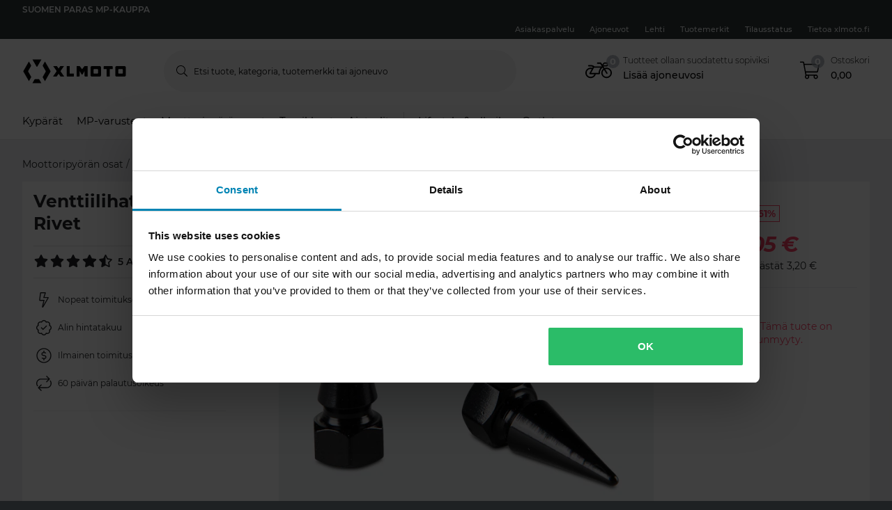

--- FILE ---
content_type: text/css
request_url: https://www.xlmoto.fi/xlmoto.36cfb8af803882539b8e.css
body_size: 64456
content:
@charset "UTF-8";.adyen-checkout__spinner__wrapper{align-items:center;display:flex;height:100%;justify-content:center}.adyen-checkout__spinner__wrapper--inline{display:inline-block;height:auto;margin-right:8px}[dir=rtl] .adyen-checkout__spinner__wrapper--inline{margin-left:8px;margin-right:0}.adyen-checkout__spinner{-webkit-animation:rotate-spinner 1.5s linear infinite;animation:rotate-spinner 1.5s linear infinite;border-radius:50%;border:3px solid #0075ff;border-top-color:transparent;height:43px;width:43px}.adyen-checkout__spinner--large{height:43px;width:43px}.adyen-checkout__spinner--small{border-width:2px;height:16px;width:16px}.adyen-checkout__spinner--medium{height:28px;width:28px}@-webkit-keyframes rotate-spinner{0%{transform:rotate(0deg)}to{transform:rotate(1turn)}}@keyframes rotate-spinner{0%{transform:rotate(0deg)}to{transform:rotate(1turn)}}.adyen-checkout__button{background:#00112c;border:0;border-radius:6px;color:#fff;cursor:pointer;font-size:1em;font-weight:500;height:48px;margin:0;padding:15px;text-decoration:none;transition:background .3s ease-out,box-shadow .3s ease-out;width:100%}.adyen-checkout__button:focus{box-shadow:0 0 0 2px #3070ed;outline:0}.adyen-checkout__button:hover{background:#1c3045;box-shadow:0 0,0 2px 4px -1px rgba(0,0,0,.2),0 4px 5px 0 rgba(0,0,0,.14)}.adyen-checkout__button:active{background:#3a4a5c}.adyen-checkout__button:hover:focus{box-shadow:0 0 0 2px #3070ed,0 3px 4px rgba(0,15,45,.2)}.adyen-checkout__button:disabled,.adyen-checkout__button:disabled:hover{box-shadow:none;cursor:not-allowed;opacity:.4;-webkit-user-select:all;-moz-user-select:all;user-select:all}.adyen-checkout__button.adyen-checkout__button--loading{background:#687282;box-shadow:none;pointer-events:none;-webkit-user-select:none;-moz-user-select:none;user-select:none}.adyen-checkout__button.adyen-checkout__button--pay{display:flex;justify-content:center;margin-top:24px}.adyen-checkout__button.adyen-checkout__button--pay:disabled{opacity:.4}.adyen-checkout__button.adyen-checkout__button--standalone{margin-top:0}.adyen-checkout__button.adyen-checkout__button--inline{display:block;font-size:.81em;height:auto;padding:10px 8px;width:auto}.adyen-checkout__button.adyen-checkout__button--ghost{background:none;border:0;color:#00112c}.adyen-checkout__button.adyen-checkout__button--ghost:hover{background:#f7f8f9;box-shadow:none}.adyen-checkout__button.adyen-checkout__button--ghost:active{background:#e6e9eb;box-shadow:none}.adyen-checkout__button.adyen-checkout__button--secondary{background:#fff;border:1px solid #00112c;color:#00112c;padding:10px 12px}.adyen-checkout__button.adyen-checkout__button--secondary:hover{background:#f7f8f9;box-shadow:0 2px 4px rgba(27,42,60,.2),0 4px 5px rgba(27,42,60,.14)}.adyen-checkout__button.adyen-checkout__button--secondary:active,.adyen-checkout__button.adyen-checkout__button--secondary:active:hover{background:#f7f8f9;box-shadow:none}.adyen-checkout__button.adyen-checkout__button--secondary:disabled,.adyen-checkout__button.adyen-checkout__button--secondary:disabled:hover{background-color:#f7f8f9;border-color:#99a3ad;box-shadow:none;cursor:not-allowed;opacity:.5;-webkit-user-select:all;-moz-user-select:all;user-select:all}.adyen-checkout__button.adyen-checkout__button--secondary .adyen-checkout__spinner{border-color:transparent #00112c #00112c}.adyen-checkout__button.adyen-checkout__button--action{background:rgba(0,102,255,.1);border:1px solid transparent;color:#0075ff;padding:10px 12px}.adyen-checkout__button.adyen-checkout__button--action:hover{background:rgba(0,102,255,.2);box-shadow:none}.adyen-checkout__button.adyen-checkout__button--action:active,.adyen-checkout__button.adyen-checkout__button--action:active:hover{background:rgba(0,102,255,.3);box-shadow:none}.adyen-checkout__button.adyen-checkout__button--link{background:transparent;border:1px solid transparent;border-radius:3px;color:#0075ff;font-weight:400;padding:2px}.adyen-checkout__button.adyen-checkout__button--link:hover{background:transparent;box-shadow:none;text-decoration:underline}.adyen-checkout__button.adyen-checkout__button--completed,.adyen-checkout__button.adyen-checkout__button--completed:active,.adyen-checkout__button.adyen-checkout__button--completed:active:hover,.adyen-checkout__button.adyen-checkout__button--completed:hover{background:#089a43;color:#fff}.adyen-checkout__button.adyen-checkout__button--completed .adyen-checkout__button__icon{filter:brightness(0) invert(1)}.adyen-checkout__button__content{align-items:center;display:flex;height:100%;justify-content:center}.adyen-checkout__button__icon{margin-right:12px}[dir=rtl] .adyen-checkout__button__icon{margin-left:12px;margin-right:0}.adyen-checkout__button__text{display:block;justify-content:center;overflow:hidden;text-overflow:ellipsis;white-space:nowrap}.adyen-checkout__button__text--sr-only{clip:rect(0 0 0 0);border:0;height:1px;margin:-1px;overflow:hidden;padding:0;position:absolute;width:1px}.adyen-checkout__button .adyen-checkout__spinner{border-color:transparent #fff #fff}.checkout-secondary-button__text{font-size:.85em;margin-left:5px;margin-top:1px}.adyen-checkout__iframe{border:0}.adyen-checkout__fieldset{border:none;display:block;-webkit-margin-end:0;margin-inline-end:0;-webkit-margin-start:0;margin-inline-start:0;margin:0;-webkit-padding-before:0;padding-block-start:0;padding-bottom:8px;-webkit-padding-after:0;padding-block-end:0;-webkit-padding-end:0;padding-inline-end:0;-webkit-padding-start:0;padding-inline-start:0;width:100%}.adyen-checkout__fieldset:last-of-type{padding-bottom:0}.adyen-checkout__fieldset+.adyen-checkout__fieldset{margin-top:16px}.adyen-checkout__fieldset__title{color:#687282;display:block;font-size:.68em;font-weight:700;letter-spacing:1px;margin:0;padding:0 0 12px;text-transform:uppercase}.adyen-checkout__field-group,.adyen-checkout__fieldset__fields{display:flex;flex-wrap:wrap;justify-content:space-between;width:100%}@media (min-width:480px){.adyen-checkout__field-group:last-of-type .adyen-checkout__field{margin-bottom:0}}.adyen-checkout__field-group:last-of-type .adyen-checkout__field:last-of-type,:not(.adyen-checkout__field-group)>.adyen-checkout__field:last-of-type{margin-bottom:0}.adyen-checkout__fieldset--readonly .adyen-checkout__fieldset__fields{color:#00112c;font-size:.81em;line-height:19px;margin:0}.adyen-checkout__field{display:block;margin-bottom:16px;width:100%}.adyen-checkout__label{display:block;position:relative}.adyen-checkout__helper-text,.adyen-checkout__label__text{color:#00112c;display:block;font-size:.81em;font-weight:400;line-height:13px;padding-bottom:5px}.adyen-checkout__label-adornment--end{position:absolute;right:0;top:0}.adyen-checkout__helper-text{color:#687282}.adyen-checkout__label__text{display:block;overflow:hidden;text-overflow:ellipsis;transition:color .1s ease-out;white-space:nowrap}.adyen-checkout__label__text--error{color:#c12424}.adyen-checkout__label--focused .adyen-checkout__label__text{color:#0075ff}.adyen-checkout__error-text{align-items:center;color:#c12424;display:flex;font-size:.75em;font-weight:400;margin-top:4px}.adyen-checkout__field-wrapper{display:flex;width:100%}@media (min-width:480px){.adyen-checkout__field--20{width:20%}.adyen-checkout__field--30{width:30%}.adyen-checkout__field--40{width:40%}.adyen-checkout__field--50{width:50%}.adyen-checkout__field--60{width:60%}.adyen-checkout__field--70{width:70%}.adyen-checkout__field--80{width:80%}.adyen-checkout__field--col-70{width:calc(70% - 8px)}.adyen-checkout__field--col-30{width:calc(30% - 8px)}.adyen-checkout__field--col-50{width:calc(50% - 8px)}}.adyen-checkout__field-wrapper>.adyen-checkout__field:first-child{margin-right:8px}[dir=rtl] .adyen-checkout__field-wrapper>.adyen-checkout__field:first-child{margin-left:8px;margin-right:0}.adyen-checkout__field-wrapper>.adyen-checkout__field:nth-child(2){margin-left:8px}[dir=rtl] .adyen-checkout__field-wrapper>.adyen-checkout__field:nth-child(2){margin-left:0;margin-right:8px}.adyen-checkout__field-wrapper:last-of-type>.adyen-checkout__field{margin-bottom:0}.adyen-checkout__input{background:#fff;border:1px solid #b9c4c9;border-radius:6px;box-sizing:border-box;caret-color:#0075ff;color:#00112c;display:block;font-family:inherit;font-size:1em;height:40px;outline:none;padding:5px 8px;position:relative;transition:border .2s ease-out,box-shadow .2s ease-out;width:100%}.adyen-checkout__input:hover{border-color:#99a3ad}.adyen-checkout__input:required{box-shadow:none}.adyen-checkout__input--disabled,.adyen-checkout__input[readonly]{background:#e6e9eb;border-color:#e6e9eb}.adyen-checkout__input--disabled:hover{border-color:#e6e9eb}.adyen-checkout__input-wrapper{display:block;position:relative}.adyen-checkout__input-wrapper--block{display:block}.adyen-checkout-input__inline-validation{height:16px;position:absolute;right:14px;top:50%;transform:translateY(-50%);width:16px}[dir=rtl] .adyen-checkout-input__inline-validation{left:14px;right:auto}[dir=ltr] .adyen-checkout-input__inline-validation{left:auto;right:14px}.adyen-checkout-input__inline-validation--valid{color:#089a43}.adyen-checkout-input__inline-validation--invalid{color:#c12424}.adyen-checkout__input--valid{border-bottom-color:#089a43}.adyen-checkout__input--error,.adyen-checkout__input--error:hover,.adyen-checkout__input--invalid,.adyen-checkout__input--invalid:hover{border-color:#c12424}.adyen-checkout__input::-moz-placeholder{color:#707070;font-weight:200}.adyen-checkout__input::placeholder{color:#707070;font-weight:200}.adyen-checkout__input--date{padding-right:30px}.adyen-checkout__input--focus,.adyen-checkout__input--focus:hover,.adyen-checkout__input:active,.adyen-checkout__input:active:hover,.adyen-checkout__input:focus,.adyen-checkout__input:focus:hover{border:1px solid #0075ff;box-shadow:0 0 0 2px #3070ed}.adyen-checkout__input[readonly],.adyen-checkout__input[readonly]:hover{background-color:#e6e9eb;border-color:transparent;color:#687282;cursor:default}.adyen-checkout__fieldset--personalDetails .adyen-checkout__field--gender .adyen-checkout__radio_group{display:flex}.adyen-checkout__fieldset--personalDetails .adyen-checkout__radio_group{display:flex;margin:8px 0}.adyen-checkout__fieldset--personalDetails .adyen-checkout__radio_group__input-wrapper{margin-right:20px}.adyen-checkout__fieldset--personalDetails .adyen-checkout__radio_group__input-wrapper:last-child{margin:0}.adyen-checkout__radio_group+.adyen-checkout-input__inline-validation{display:none}.adyen-checkout__radio_group__input{opacity:0;position:absolute}.adyen-checkout__radio_group__label{color:inherit;display:block;font-size:.81em;font-weight:400;line-height:16px;overflow:visible;padding-bottom:0;padding-left:24px;position:relative}.adyen-checkout__label--focused .adyen-checkout__radio_group__label{color:inherit}.adyen-checkout__radio_group__label:before{background-color:#fff;border:1px solid #b9c4c9;border-radius:50%;content:"";height:16px;left:0;position:absolute;top:0;transition:border-color .2s ease-out,box-shadow .2s ease-out;width:16px}.adyen-checkout__radio_group__label:hover:before{border-color:#99a3ad;box-shadow:0 0 0 2px #d4d9db;cursor:pointer}.adyen-checkout__radio_group__label:after{background-color:#fff;border-radius:50%;box-shadow:0 1px 1px rgba(0,15,45,.25);content:"";display:block;height:6px;left:5px;margin:0 auto;position:absolute;top:5px;transform:scale(0);transition:transform .2s ease-out;width:6px}.adyen-checkout__radio_group__label:hover{border-color:#0075ff;cursor:pointer}.adyen-checkout__radio_group__input:checked+.adyen-checkout__radio_group__label:before,.adyen-checkout__radio_group__label--selected{background-color:#0075ff;border:0;transition:all .2s ease-out}.adyen-checkout__radio_group__input:checked+.adyen-checkout__radio_group__label:after{transform:scale(1)}.adyen-checkout__radio_group__input:focus+.adyen-checkout__radio_group__label:before{border-color:#0075ff;box-shadow:0 0 0 2px rgba(0,102,255,.4)}.adyen-checkout__radio_group__input:checked+.adyen-checkout__radio_group__label:hover:before,.adyen-checkout__radio_group__input:checked:active+.adyen-checkout__radio_group__label:before,.adyen-checkout__radio_group__input:checked:focus+.adyen-checkout__radio_group__label:before{box-shadow:0 0 0 2px rgba(0,102,255,.4)}.adyen-checkout__radio_group__label.adyen-checkout__radio_group__label--invalid:before{border:1px solid #c12424}.Select-module_adyen-checkout__dropdown__0Mj-n{position:relative}.Select-module_adyen-checkout__dropdown__button__yTyqq{align-items:center;cursor:pointer;display:flex}.Select-module_adyen-checkout__dropdown__button__yTyqq:after{background-image:url("data:image/svg+xml;charset=utf-8,%3Csvg xmlns='http://www.w3.org/2000/svg' width='8' height='7' fill='none'%3E%3Cpath fill='%23687282' d='M3.195 6.565a1 1 0 0 0 1.6 0l2.992-3.98a1 1 0 0 0-.8-1.602H1.013a1 1 0 0 0-.8 1.6l2.983 3.982Z'/%3E%3C/svg%3E");background-position:50%;background-repeat:no-repeat;content:"";height:6px;position:absolute;right:16px;width:8px}[dir=rtl] .Select-module_adyen-checkout__dropdown__button__yTyqq:after{left:16px;right:auto}.Select-module_adyen-checkout__dropdown__button--active__Ej-JR:after{transform:rotate(180deg)}.Select-module_adyen-checkout__filter-input__CwPBS{background:#fff;border:0;caret-color:#0075ff;color:#00112c;font-family:inherit;font-size:1em;height:100%;padding:0;width:100%}.Select-module_adyen-checkout__filter-input__CwPBS::-moz-placeholder{color:#b9c4c9;font-weight:200}.Select-module_adyen-checkout__filter-input__CwPBS::placeholder{color:#b9c4c9;font-weight:200}.Select-module_adyen-checkout__filter-input__CwPBS:active,.Select-module_adyen-checkout__filter-input__CwPBS:focus{outline:0}.Select-module_adyen-checkout__filter-input__CwPBS[readonly]{background:#e6e9eb;border-color:transparent;color:#00112c;cursor:not-allowed}.Select-module_adyen-checkout__dropdown__list__YtEzj{background:#fff;display:none;list-style:none;margin:0 0 50px;overflow-y:auto;padding:0;position:absolute;width:100%;z-index:1}.Select-module_adyen-checkout__dropdown__list__YtEzj.Select-module_adyen-checkout__dropdown__list--active__Gegw2{display:block}.Select-module_adyen-checkout__dropdown__element__ORU4-{align-items:center;display:flex}.adyen-checkout__image{opacity:0;transition:opacity .6s ease-out}.adyen-checkout__image--loaded{opacity:1}.adyen-checkout__dropdown__button-icon--left{flex-direction:row-reverse;justify-content:flex-end}.adyen-checkout__dropdown__button-icon--left>img{margin-left:0;margin-right:12px}.adyen-checkout__dropdown{font-size:1em;max-width:100%;width:100%}.adyen-checkout__dropdown__button{background:#fff;border:1px solid #b9c4c9;border-radius:6px;color:#00112c;font-size:1em;height:40px;line-height:20px;outline:0;padding:7px 24px 7px 12px;text-decoration:none;transition:border .2s ease-out,box-shadow .2s ease-out;-webkit-user-select:none;-moz-user-select:none;user-select:none;width:100%}[dir=rtl] .adyen-checkout__dropdown__button{padding:7px 12px 7px 24px}.adyen-checkout__dropdown__button:hover{border-color:#99a3ad}.adyen-checkout__dropdown__button__icon{border-radius:3px;height:26px;margin-right:12px;max-width:40px}.adyen-checkout__dropdown__button--disabled{opacity:.4}.adyen-checkout__dropdown__button--active,.adyen-checkout__dropdown__button--active:hover,.adyen-checkout__dropdown__button:active,.adyen-checkout__dropdown__button:focus{border-color:#0075ff;box-shadow:0 0 0 2px #3070ed}.adyen-checkout__dropdown__button--readonly,.adyen-checkout__dropdown__button--readonly--active,.adyen-checkout__dropdown__button--readonly:focus,.adyen-checkout__dropdown__button--readonly:hover{background:#e6e9eb;border-color:transparent;color:#00112c;cursor:not-allowed}.adyen-checkout__dropdown__button--readonly:after{background-image:url("data:image/svg+xml;charset=utf-8,%3Csvg xmlns='http://www.w3.org/2000/svg' width='8' height='7' fill='none'%3E%3Cpath fill='%23B9C4C9' d='M3.195 6.565a1 1 0 0 0 1.6 0l2.992-3.98a1 1 0 0 0-.8-1.602H1.013a1 1 0 0 0-.8 1.6l2.983 3.982Z'/%3E%3C/svg%3E")}.adyen-checkout__dropdown__button--invalid{border-color:#c12424}.adyen-checkout__dropdown__button--valid{border-bottom-color:#089a43}.adyen-checkout__dropdown__button__text{flex-grow:1;overflow:hidden;pointer-events:none;text-align:left;text-overflow:ellipsis;white-space:nowrap}.adyen-checkout__dropdown__button__secondary-text{margin-right:16px}.adyen-checkout__dropdown__list{border-radius:6px;box-shadow:0 2px 7px rgba(0,15,45,.3);max-height:375px;z-index:2}.adyen-checkout__dropdown__list.adyen-checkout__dropdown__list--active{margin-top:2px}.adyen-checkout__dropdown__element{border:1px solid transparent;cursor:pointer;font-size:.81em;-webkit-hyphens:auto;hyphens:auto;line-height:20px;outline:0;padding:8px;transition:background .2s ease-out,border-color .2s ease-out;-webkit-user-select:none;-moz-user-select:none;user-select:none;word-break:break-word}.adyen-checkout__dropdown__element .adyen-checkout__icon{position:absolute;right:8px}.adyen-checkout__dropdown__element:last-child{border-bottom:0}.adyen-checkout__dropdown__element.adyen-checkout__dropdown__element--active{background:rgba(230,233,235,.6)}.adyen-checkout__dropdown__element.adyen-checkout__dropdown__element--selected{background:rgba(0,102,255,.1)}.adyen-checkout__dropdown__element.adyen-checkout__dropdown__element--selected:active,.adyen-checkout__dropdown__element.adyen-checkout__dropdown__element--selected:focus,.adyen-checkout__dropdown__element.adyen-checkout__dropdown__element--selected:hover{background:rgba(0,102,255,.15)}.adyen-checkout__dropdown__element--disabled{cursor:not-allowed;opacity:.4}.adyen-checkout__dropdown__element__icon{border-radius:3px;margin-right:12px;max-height:26px;max-width:40px}.adyen-checkout__dropdown__element__text{flex-grow:1}.adyen-checkout__dropdown__element__secondary-text:not(:last-child){margin-right:8px}.adyen-checkout__dropdown__element__flag{margin-left:8px;margin-right:10px;max-height:18px;max-width:27px}.adyen-checkout__dropdown+.adyen-checkout-input__inline-validation{right:32px}.adyen-checkout__address-search{position:relative}.adyen-checkout__address-search .adyen-checkout__dropdown__button:after{background-image:url("data:image/svg+xml;charset=utf-8,%3Csvg xmlns='http://www.w3.org/2000/svg' width='16' height='16' fill='none'%3E%3Cpath fill='%23687282' d='M6.5 11.9a4.5 4.5 0 0 0 2.6-.83l2.77 2.74c.13.13.3.19.48.19.38 0 .65-.29.65-.66a.63.63 0 0 0-.19-.46l-2.75-2.73a4.4 4.4 0 0 0 .92-2.7 4.48 4.48 0 0 0-8.98 0 4.48 4.48 0 0 0 4.5 4.45Zm0-.96a3.53 3.53 0 0 1-3.53-3.49 3.52 3.52 0 0 1 7.04 0c0 1.9-1.59 3.49-3.52 3.49Z'/%3E%3C/svg%3E");background-position:50%;background-repeat:no-repeat;content:"";height:16px;left:12px;position:absolute;width:16px}.adyen-checkout__address-search .adyen-checkout__dropdown__button--active:after{background-image:url("data:image/svg+xml;charset=utf-8,%3Csvg xmlns='http://www.w3.org/2000/svg' width='16' height='16' fill='none'%3E%3Cpath fill='%2300112C' d='M6.5 11.9a4.5 4.5 0 0 0 2.6-.83l2.77 2.74c.13.13.3.19.48.19.38 0 .65-.29.65-.66a.63.63 0 0 0-.19-.46l-2.75-2.73a4.4 4.4 0 0 0 .92-2.7 4.48 4.48 0 0 0-8.98 0 4.48 4.48 0 0 0 4.5 4.45Zm0-.96a3.53 3.53 0 0 1-3.53-3.49 3.52 3.52 0 0 1 7.04 0c0 1.9-1.59 3.49-3.52 3.49Z'/%3E%3C/svg%3E");transform:none}.adyen-checkout__address-search .adyen-checkout__filter-input{padding-left:24px}.adyen-checkout__address-search__manual-add{position:absolute;right:0;top:0}.adyen-checkout__address-search__manual-add .adyen-checkout__address-search__manual-add__button{border:0;padding:0}.adyen-checkout__checkbox{display:block}.adyen-checkout__checkbox__label{color:#00112c;cursor:pointer;font-size:.81em;font-weight:400;line-height:19px;padding-left:24px;position:relative;-webkit-user-select:none;-moz-user-select:none;user-select:none}[dir=rtl] .adyen-checkout__checkbox__label{padding-left:0;padding-right:24px}.adyen-checkout__checkbox__input{opacity:0;pointer-events:none;position:absolute}.adyen-checkout__checkbox__input:checked+.adyen-checkout__checkbox__label:before{opacity:1}.adyen-checkout__checkbox__input:checked+.adyen-checkout__checkbox__label:after{background-color:#0075ff;border:1px solid #0075ff}.adyen-checkout__checkbox__input:checked:hover+.adyen-checkout__checkbox__label:after{border-color:#0075ff;box-shadow:0 0 0 2px rgba(0,102,255,.4)}.adyen-checkout__checkbox__input:focus+.adyen-checkout__checkbox__label:after{border:1px solid #0075ff;box-shadow:0 0 0 2px #3070ed}.adyen-checkout__checkbox__input:hover:not(:focus)+.adyen-checkout__checkbox__label:after{border-color:#99a3ad;box-shadow:0 0 0 2px #d4d9db}.adyen-checkout__checkbox__input+.adyen-checkout__checkbox__label:before{border-radius:0 2px 1px;border-color:transparent #fff #fff transparent;border-style:solid;border-width:1px 2px 2px 1px;content:"";height:11px;left:1px;opacity:0;position:absolute;top:2px;transform:rotate(37deg);transform-origin:100% 100%;transition:opacity .2s ease-out;width:6px;z-index:1}[dir=rtl] .adyen-checkout__checkbox__input+.adyen-checkout__checkbox__label:before{left:auto;right:8px}.adyen-checkout__checkbox__input+.adyen-checkout__checkbox__label:after{background-color:#fff;border:1px solid #b9c4c9;border-radius:3px;content:"";height:16px;left:0;position:absolute;top:0;transition:background .15s ease-out,border .05s ease-out,box-shadow .1s ease-out;width:16px;z-index:0}[dir=rtl] .adyen-checkout__checkbox__input+.adyen-checkout__checkbox__label:after{left:auto;right:0}.adyen-checkout__field--consentCheckbox{background:#e6e9eb;border:1px solid #e6e9eb;border-radius:6px;padding:14px 14px 13px}[dir=rtl] .adyen-checkout__field--consentCheckbox{padding:14px 14px 13px}.adyen-checkout__field--consentCheckbox.adyen-checkout__field--error{border-color:#c12424}.adyen-checkout__field--consentCheckbox .adyen-checkout-input__inline-validation{right:-5px;top:10px}.adyen-checkout__open-invoice .adyen-checkout__fieldset--billingAddress{margin-bottom:16px}.adyen-checkout__open-invoice .adyen-checkout__fieldset--deliveryAddress{margin-top:24px;padding-bottom:8px}.adyen-checkout__open-invoice .adyen-checkout__input--separateDeliveryAddress{margin-bottom:0}.adyen-checkout__input--separateDeliveryAddress+.adyen-checkout__checkbox__label,.adyen-checkout__open-invoice .adyen-checkout__field--consentCheckbox{margin-top:16px}.adyen-checkout-form-instruction{color:#687282;font-size:.81em;font-weight:400;line-height:19px;margin-top:0}[dir=rtl] .adyen-checkout-form-instruction{padding-right:0}.adyen-checkout__amazonpay__button{margin:auto}.adyen-checkout__amazonpay .adyen-checkout__button--ghost{display:block;margin:8px auto 0;width:auto}@supports (-webkit-appearance:-apple-pay-button){.ApplePayButton-module_apple-pay-button__l5g-d,.ApplePayButton-module_apple-pay__gYjuP{-webkit-appearance:-apple-pay-button}.ApplePayButton-module_apple-pay-button__l5g-d{cursor:pointer;display:inline-block}.ApplePayButton-module_apple-pay-button-black__istwW{-apple-pay-button-style:#000}.ApplePayButton-module_apple-pay-button-white__-wLaE{-apple-pay-button-style:#fff}.ApplePayButton-module_apple-pay-button-white-with-line__MlRq7{-apple-pay-button-style:white-outline}.ApplePayButton-module_apple-pay-button--type-plain__ycfNl{-apple-pay-button-type:plain}.ApplePayButton-module_apple-pay-button--type-buy__9m8AB{-apple-pay-button-type:buy}.ApplePayButton-module_apple-pay-button--type-donate__HmRdK{-apple-pay-button-type:donate}.ApplePayButton-module_apple-pay-button--type-check-out__XdGWd{-apple-pay-button-type:check-out}.ApplePayButton-module_apple-pay-button--type-book__-v-VY{-apple-pay-button-type:book}.ApplePayButton-module_apple-pay-button--type-subscribe__WxWIF{-apple-pay-button-type:subscribe}.ApplePayButton-module_apple-pay-button--type-add-money__zeBA8{-apple-pay-button-type:add-money}.ApplePayButton-module_apple-pay-button--type-contribute__G3E8e{-apple-pay-button-type:contribute}.ApplePayButton-module_apple-pay-button--type-order__ggI6j{-apple-pay-button-type:order}.ApplePayButton-module_apple-pay-button--type-reload__QbgLd{-apple-pay-button-type:reload}.ApplePayButton-module_apple-pay-button--type-rent__VzC-E{-apple-pay-button-type:rent}.ApplePayButton-module_apple-pay-button--type-support__6EjmY{-apple-pay-button-type:support}.ApplePayButton-module_apple-pay-button--type-tip__bdzGK{-apple-pay-button-type:tip}.ApplePayButton-module_apple-pay-button--type-top-up__Eb3qR{-apple-pay-button-type:top-up}}@supports not (-webkit-appearance:-apple-pay-button){.ApplePayButton-module_apple-pay-button__l5g-d{background-position:50% 50%;background-repeat:no-repeat;background-size:100% 60%;border-radius:5px;box-sizing:border-box;display:inline-block;max-height:64px;min-height:32px;min-width:200px;padding:0}.ApplePayButton-module_apple-pay-button-black__istwW{background-color:#000;background-image:-webkit-named-image(apple-pay-logo-white)}.ApplePayButton-module_apple-pay-button-white-with-line__MlRq7,.ApplePayButton-module_apple-pay-button-white__-wLaE{background-color:#fff;background-image:-webkit-named-image(apple-pay-logo-black)}.ApplePayButton-module_apple-pay-button-white-with-line__MlRq7{border:.5px solid #000}}.adyen-checkout__applepay__button{height:48px;width:240px}.adyen-checkout__dropin .adyen-checkout__applepay__button{width:100%}.adyen-checkout__issuer-button{align-items:center;background-color:#fff;border:none;border-radius:6px;box-shadow:inset 0 0 0 1px #b9c4c9;cursor:pointer;display:flex;flex-basis:47%;flex-grow:2;font-size:.81em;height:40px;padding:0 12px;transition:background .3s ease-out,box-shadow .3s ease-out}.adyen-checkout__issuer-button:active{color:#000}.adyen-checkout__issuer-button:not(.adyen-checkout__issuer-button--selected):focus{box-shadow:inset 0 0 0 2px #99a3ad;outline:none}.adyen-checkout__issuer-button:not(.adyen-checkout__issuer-button--selected):focus-visible{box-shadow:inset 0 0 0 2px #99a3ad;outline:none}.adyen-checkout__issuer-button:not(.adyen-checkout__issuer-button--selected):hover{box-shadow:inset 0 0 0 2px #99a3ad;outline:none}.adyen-checkout__issuer-button--selected{background:#fff;box-shadow:inset 0 0 0 2px #0075ff;color:#0075ff;font-weight:500;height:40px;transition:none}.adyen-checkout__issuer-button-img{margin-right:8px;max-height:26px}.adyen-checkout__issuer-button-group{display:flex;flex-wrap:wrap;grid-gap:16px 16px;gap:16px 16px}.adyen-checkout__content-separator{align-items:center;color:#687282;display:flex;font-size:13px;justify-content:center;line-height:19px;margin-bottom:16px;margin-top:16px;white-space:nowrap}.adyen-checkout__content-separator:after,.adyen-checkout__content-separator:before{background:#e6e9eb;content:"";display:block;height:1px;width:100%}.adyen-checkout__content-separator:after{margin-left:20px}.adyen-checkout__content-separator:before{margin-right:20px}.adyen-checkout__field--issuer-list{margin-bottom:0}.adyen-checkout__issuer-list__termsAndConditions{text-align:center}.adyen-checkout-disclaimer__label{color:#687282;display:inline-block;font-size:.81em;font-weight:400;line-height:19px;margin-top:16px;padding-left:0}[dir=rtl] .adyen-checkout-disclaimer__label{padding-right:0}.js-iframe{border:none;height:100%;overflow:hidden;width:100%}.adyen-checkout__card-input__form{transition:opacity .25s ease-out}.adyen-checkout__card__cardNumber{max-width:400px}.adyen-checkout__card__cardNumber__input{padding:5px 8px}.adyen-checkout__card__exp-date__input--oneclick{font-weight:400;line-height:30px;overflow:hidden;text-align:left;text-overflow:ellipsis;white-space:nowrap}.adyen-checkout__field--storedCard .adyen-checkout__input[readonly],.adyen-checkout__field--storedCard .adyen-checkout__input[readonly]:hover{color:#00112c}.adyen-checkout__card__holderName,.adyen-checkout__field--expiryDate,.adyen-checkout__field--storedCard{margin-bottom:0}.adyen-checkout__card-input .adyen-checkout__fieldset--billingAddress,.adyen-checkout__card__holderName,.adyen-checkout__card__kcp-authentication,.adyen-checkout__card__socialSecurityNumber,.adyen-checkout__installments,.adyen-checkout__store-details{margin-top:16px}.adyen-checkout__card-input.adyen-checkout__card-input--loading{pointer-events:none}.adyen-checkout__card__holderName:first-child{margin:0 0 16px}.adyen-checkout__field--cardNumber .adyen-checkout__input--error .adyen-checkout__card__cardNumber__brandIcon,.adyen-checkout__field--cardNumber .adyen-checkout__input--valid:not(.adyen-checkout__card__cardNumber__input--noBrand)+.adyen-checkout-input__inline-validation--valid{display:none}.adyen-checkout__field--securityCode.adyen-checkout__field--error .adyen-checkout__card__cvc__hint,.adyen-checkout__field--securityCode.adyen-checkout__field--valid .adyen-checkout__card__cvc__hint{opacity:0}@-webkit-keyframes cvc-indicate-location{0%{opacity:1}to{opacity:.3}}@keyframes cvc-indicate-location{0%{opacity:1}to{opacity:.3}}.adyen-checkout__label--focused .adyen-checkout__field__cvc--back-hint .adyen-checkout__card__cvc__hint--back .adyen-checkout__card__cvc__hint__location,.adyen-checkout__label--focused .adyen-checkout__field__cvc--front-hint .adyen-checkout__card__cvc__hint--front .adyen-checkout__card__cvc__hint__location{-webkit-animation-direction:alternate;animation-direction:alternate;-webkit-animation-duration:1s;animation-duration:1s;-webkit-animation-iteration-count:infinite;animation-iteration-count:infinite;-webkit-animation-name:cvc-indicate-location;animation-name:cvc-indicate-location}.adyen-checkout__card__cvc__hint__wrapper{align-items:center;-webkit-backface-visibility:visible;backface-visibility:visible;display:flex;height:100%;margin:0 10px;position:absolute;right:0;top:0;transform:translateZ(0);transform-origin:center;transform-style:preserve-3d;transition:transform .3s cubic-bezier(.455,.03,.515,.955);width:27px;will-change:transform}.adyen-checkout__field__cvc--front-hint.adyen-checkout__card__cvc__hint__wrapper{transform:rotateY(180deg)}.adyen-checkout__card__cvc__hint{-webkit-backface-visibility:hidden;backface-visibility:hidden;position:absolute;transition:opacity .1s linear}.adyen-checkout__field__exp-date_hint_wrapper{align-items:center;bottom:0;display:flex;position:absolute;right:0;top:0;transition:opacity .1s linear}.adyen-checkout__field__exp-date_hint_wrapper.adyen-checkout__field__exp-date_hint_wrapper--hidden{opacity:0}.adyen-checkout__field__exp-date_hint{height:18px;margin:0 10px 0 0;width:27px}.adyen-checkout__card__cvc__hint--front{transform:rotateY(180deg)}@media (prefers-reduced-motion:reduce){.adyen-checkout__card__cvc__hint__wrapper{transition:none}}.adyen-checkout__fieldset--revolving-plan .adyen-checkout__fieldset__fields{justify-content:left}.adyen-checkout__fieldset--revolving-plan .adyen-checkout__radio_group{display:flex;flex-direction:column}.adyen-checkout__fieldset--revolving-plan .adyen-checkout__radio_group__input-wrapper{margin-top:20px}.adyen-checkout__fieldset--revolving-plan .adyen-checkout__field--revolving-plan-installments{margin-left:15px;position:relative;top:42px;width:30%}.LoadingWrapper-module_loading-input__form__ffCKa{opacity:1}.LoadingWrapper-module_loading-input__form--loading__7GmVo{opacity:0}.LoadingWrapper-module_loading-input__spinner__GxA51{display:none;height:100%;left:0;position:absolute;top:0;width:100%;z-index:1}.LoadingWrapper-module_loading-input__spinner--active__ENNBS{display:block}.CardInput-module_card-input__wrapper__wXSCw{position:relative}.CardInput-module_card-input__wrapper__wXSCw *,.CardInput-module_card-input__wrapper__wXSCw :after,.CardInput-module_card-input__wrapper__wXSCw :before{box-sizing:border-box}.CardInput-module_card-input__icon__3Cz5M{border-radius:3px;height:18px;margin-left:7px;position:absolute;right:10px;top:50%;transform:translateY(-50%);width:27px}.CardInput-module_card-input__form__fRo1r{opacity:1}.CardInput-module_card-input__spinner__-j2Qi{display:none;height:100%;left:0;position:absolute;top:0;width:100%;z-index:1}.CardInput-module_card-input__spinner--active__slD7w{display:block}.CardInput-module_card-input__form--loading__rrmdj{opacity:0}.CardInput-module_adyen-checkout__input__11tlB{display:block;max-height:100px}.CardInput-module_adyen-checkout__card__cvc__input--hidden__VIlHV,.CardInput-module_adyen-checkout__card__exp-date__input--hidden__evi6-{display:none}.CardInput-module_adyen-checkout__card__exp-cvc__exp-date__input--hidden__YC3VT{justify-content:flex-end}.CardInput-module_revolving-plan-installments__disabled__VhNj2{opacity:.4;pointer-events:none}.adyen-checkout__card__dual-branding__buttons{display:flex;opacity:.4;pointer-events:none}.adyen-checkout__card__dual-branding__buttons--active{opacity:1;pointer-events:auto}.adyen-checkout__card__dual-branding__buttons .adyen-checkout__card__cardNumber__brandIcon{cursor:pointer;opacity:1}.adyen-checkout__card__dual-branding__buttons .adyen-checkout__card__cardNumber__brandIcon:first-child{right:40px}.adyen-checkout__card__dual-branding__buttons .adyen-checkout__card__cardNumber__brandIcon--not-selected{opacity:.5}.adyen-checkout__card__brands{display:flex;flex-basis:auto;flex-shrink:1;flex-wrap:wrap;grid-gap:4px;gap:4px;height:16px;margin-bottom:16px;margin-top:-8px;overflow:hidden;transition:all .2s ease-out}.adyen-checkout__card__brands--hidden{height:0;margin:-8px 0 8px;opacity:0}.adyen-checkout__card__brands img{border-radius:3px;height:16px;width:24px}.adyen-checkout__card__brands__brand-wrapper{display:inline-block;height:16px;position:relative;width:24px}.adyen-checkout__card__brands__brand-wrapper:after{border:1px solid rgba(0,27,43,.17);border-radius:3px;content:"";height:100%;left:0;position:absolute;top:0;width:100%}.adyen-checkout-ctp__otp-resend-code{color:#0075ff;cursor:pointer;font-size:13px;font-weight:400;margin-left:auto}.adyen-checkout-ctp__otp-resend-code--confirmation,.adyen-checkout-ctp__otp-resend-code--disabled{color:#687282;cursor:default;font-size:13px;font-weight:400;margin-left:auto;pointer-events:none}.adyen-checkout-ctp__otp-resend-code--confirmation{align-items:center;display:flex}.adyen-checkout-ctp__otp-resend-code--confirmation>img{margin-left:4px}.adyen-checkout-ctp__otp-resend-code-counter{color:#000;cursor:default;display:inline-block;font-size:13px;font-weight:400;margin-left:auto;text-align:right}.adyen-checkout-ctp__section>.adyen-checkout__field.adyen-checkout__field--otp{margin-bottom:12px}.adyen_checkout-ctp__brand-wrapper{align-items:center;display:flex;height:18px}.adyen_checkout-ctp__brand-logo{margin-right:6px;width:24px}.adyen_checkout-ctp__brand-pipe{height:15px;margin-right:6px}.adyen_checkout-ctp__brand-scheme{margin-right:6px;-o-object-fit:none;object-fit:none}.adyen_checkout-ctp__brand-scheme-mc{width:27px}.adyen_checkout-ctp__brand-scheme-visa{width:35px}.adyen-checkout__modal-wrapper{align-items:center;display:flex;height:100%;left:0;overflow-y:auto;overscroll-behavior-y:contain;padding:24px;position:fixed;top:0;visibility:hidden;width:100%;z-index:10}.adyen-checkout__modal-wrapper:before{background:rgba(0,17,44,.5);content:"";height:100%;left:0;opacity:0;position:fixed;top:0;transition:opacity .3s linear;width:100%;z-index:10}.adyen-checkout__modal-wrapper--open{visibility:visible}.adyen-checkout__modal-wrapper--open .adyen-checkout__modal,.adyen-checkout__modal-wrapper--open:before{opacity:1}.adyen-checkout__modal{background-color:#fff;border-radius:12px;box-shadow:0 8px 24px rgba(0,17,44,.15);margin:auto;opacity:0;padding:16px;position:relative;transition:opacity .2s ease,visibility .2s ease;z-index:11}@media (max-width:480px){.adyen-checkout__modal-wrapper{padding:0}.adyen-checkout__modal{border-radius:0;height:100%}}.adyen-checkout__ctp-modal-header-image{display:block;margin:auto}.adyen-checkout__ctp-modal-title{font-size:20px;font-weight:700;line-height:24px;margin:0 0 12px;padding:0}.adyen-checkout__ctp-modal-text{font-size:13px;font-weight:400;line-height:19px;margin-bottom:16px}.adyen-checkout__ctp-modal-benefits{margin-left:0;padding-left:20px}.adyen-checkout__ctp-modal-benefits li{list-style:disc;margin-bottom:16px}.adyen-checkout__modal-wrapper--ctp .adyen-checkout__modal{max-width:464px}.adyen_checkout-ctp__brand-wrapper--popup{justify-content:center;margin-bottom:24px}.adyen-web__ctp-info-button{background-color:transparent;border:0;cursor:pointer;padding:0}.adyen-checkout-ctp__section-logout-button{color:#0075ff;cursor:pointer;font-size:13px;font-weight:400;line-height:19px;margin-left:auto}.adyen-checkout-ctp__section-logout-button--disabled{color:#687282;pointer-events:none}.adyen-checkout-ctp__section{background-color:#fff;border-radius:12px;box-shadow:0 6px 12px rgba(0,17,44,.08),0 2px 4px rgba(0,17,44,.04);padding:16px;position:relative}.adyen-checkout-ctp__section-brand{align-items:center;display:flex;height:18px;margin-bottom:16px}.adyen-checkout-ctp__section--standalone{all:unset}.adyen-checkout-ctp__section .adyen-checkout__fieldset{margin-bottom:24px}.adyen-checkout-ctp__section-header{align-items:center;display:flex}.adyen-checkout-ctp__section-header-title{font-size:17px;font-weight:600;line-height:22px;margin:0;padding:0;width:auto}@media screen and (max-width:400px){.adyen-checkout-ctp__section-header-title{font-size:15px}}.adyen-checkout-ctp__section-header-adornment{margin-left:5px}.adyen-checkout-ctp__section-text{color:#707070;font-size:13px;font-weight:400;line-height:19px;margin:0 0 16px}.adyen-checkout-ctp__separator{color:#00112c;font-size:13px;font-weight:400}.adyen-checkout-ctp__otp-subtitle--highlighted{color:#00112c;font-weight:500}.adyen-checkout-ctp__otp-checkbox-container{background-color:#f7f8f9;border-radius:6px;margin-bottom:16px;padding:12px}.adyen-checkout-ctp__otp-checkbox-container--checked{background-color:#f2f8ff}.adyen-checkout-ctp__otp-checkbox-container label{cursor:pointer}.adyen-checkout-ctp__section .adyen-checkout__field.adyen-checkout-ctp__otp-checkbox-container{margin-bottom:4px}.adyen-checkout-ctp__otp-checkbox-info{color:#707070;font-size:13px;font-weight:400;line-height:19px;margin:4px 0 0}.adyen-checkout-ctp__otp-readmore-button{all:unset;color:#0075ff;cursor:pointer;text-transform:lowercase}.adyen-checkout-ctp__card-list-single-card{align-items:center;background-color:#f7f8f9;border-radius:6px;display:flex;font-size:13px;font-weight:400;height:40px;line-height:19px;padding:12px}.adyen-checkout-ctp__card-list-single-card-expired{color:#687282;text-decoration:line-through}.adyen-checkout-ctp__expired-label{color:#687282;font-weight:500;line-height:17px;margin-left:auto}.adyen-checkout-ctp__card-image{border-radius:3px;height:24px;margin-right:8px}.adyen-checkout-ctp__cards-list-dropdown .adyen-checkout__dropdown__element--disabled{opacity:1}.adyen-checkout-ctp__cards-list-dropdown .adyen-checkout__dropdown__element--disabled .adyen-checkout__dropdown__element__text{margin:0;opacity:.4;text-decoration:line-through}.adyen-checkout-ctp__cards-list-dropdown .adyen-checkout__dropdown__element--disabled .adyen-checkout__dropdown__element__secondary-text{color:#687282;font-weight:500;line-height:17px}.adyen-checkout-ctp__cards-list-dropdown .adyen-checkout__dropdown__button--disabled{opacity:1}.adyen-checkout-ctp__cards-list-dropdown .adyen-checkout__dropdown__button--disabled .adyen-checkout__dropdown__button__text{opacity:.4;text-decoration:line-through}.adyen-checkout-ctp__cards-list-dropdown .adyen-checkout__dropdown__button--disabled .adyen-checkout__dropdown__button__secondary-text{color:#687282;font-weight:500;opacity:1}.adyen-checkout-ctp__card{background-color:#fff;border:none;border-radius:4px;box-shadow:0 0 0 2px #999595;cursor:pointer;height:40px;margin:0 0 20px;width:100%}.adyen-checkout-ctp__empty-cards{align-items:center;background-color:#f7f8f9;border-radius:6px;color:#687282;display:flex;font-size:13px;font-weight:400;height:40px;line-height:19px;margin-bottom:24px;padding:12px 16px}.adyen-checkout__iframe--ctpIframe{pointer-events:auto}.adyen-checkout__iframe--ctpIframe-hidden{display:none}@-webkit-keyframes card-bounce{0%{-webkit-animation-timing-function:cubic-bezier(.17,.17,.32,1);animation-timing-function:cubic-bezier(.17,.17,.32,1);-webkit-translate:0 -60%;-moz-translate:0 -60%;-ms-translate:0 -60%;translate:0 -60%}9.70874%{-webkit-animation-timing-function:cubic-bezier(.41,0,.49,1);animation-timing-function:cubic-bezier(.41,0,.49,1);-webkit-translate:0 8.5%;-moz-translate:0 8.5%;-ms-translate:0 8.5%;translate:0 8.5%}23.4466%{-webkit-animation-timing-function:cubic-bezier(.29,0,.26,1);animation-timing-function:cubic-bezier(.29,0,.26,1);-webkit-translate:0 -22.5%;-moz-translate:0 -22.5%;-ms-translate:0 -22.5%;translate:0 -22.5%}47.7184%{-webkit-translate:0;-moz-translate:0;-ms-translate:0;translate:0}63.8835%{-webkit-animation-timing-function:cubic-bezier(1,0,.78,1);animation-timing-function:cubic-bezier(1,0,.78,1);-webkit-translate:0;-moz-translate:0;-ms-translate:0;translate:0}86.5534%{-webkit-translate:0 40.7%;-moz-translate:0 40.7%;-ms-translate:0 40.7%;translate:0 40.7%}to{-webkit-translate:0 40.7%;-moz-translate:0 40.7%;-ms-translate:0 40.7%;translate:0 40.7%}}@keyframes card-bounce{0%{-webkit-animation-timing-function:cubic-bezier(.17,.17,.32,1);animation-timing-function:cubic-bezier(.17,.17,.32,1);-webkit-translate:0 -60%;-moz-translate:0 -60%;-ms-translate:0 -60%;translate:0 -60%}9.70874%{-webkit-animation-timing-function:cubic-bezier(.41,0,.49,1);animation-timing-function:cubic-bezier(.41,0,.49,1);-webkit-translate:0 8.5%;-moz-translate:0 8.5%;-ms-translate:0 8.5%;translate:0 8.5%}23.4466%{-webkit-animation-timing-function:cubic-bezier(.29,0,.26,1);animation-timing-function:cubic-bezier(.29,0,.26,1);-webkit-translate:0 -22.5%;-moz-translate:0 -22.5%;-ms-translate:0 -22.5%;translate:0 -22.5%}47.7184%{-webkit-translate:0;-moz-translate:0;-ms-translate:0;translate:0}63.8835%{-webkit-animation-timing-function:cubic-bezier(1,0,.78,1);animation-timing-function:cubic-bezier(1,0,.78,1);-webkit-translate:0;-moz-translate:0;-ms-translate:0;translate:0}86.5534%{-webkit-translate:0 40.7%;-moz-translate:0 40.7%;-ms-translate:0 40.7%;translate:0 40.7%}to{-webkit-translate:0 40.7%;-moz-translate:0 40.7%;-ms-translate:0 40.7%;translate:0 40.7%}}@-webkit-keyframes card-fade-100{0%{-webkit-animation-timing-function:linear;animation-timing-function:linear;opacity:0}8.1068%{opacity:1}78.4466%{opacity:1}86.5534%{opacity:0}to{opacity:0}}@keyframes card-fade-100{0%{-webkit-animation-timing-function:linear;animation-timing-function:linear;opacity:0}8.1068%{opacity:1}78.4466%{opacity:1}86.5534%{opacity:0}to{opacity:0}}@-webkit-keyframes card-fade-60{0%{-webkit-animation-timing-function:linear;animation-timing-function:linear;opacity:0}8.1068%{opacity:.6}78.4466%{opacity:.6}86.5534%{opacity:0}to{opacity:0}}@keyframes card-fade-60{0%{-webkit-animation-timing-function:linear;animation-timing-function:linear;opacity:0}8.1068%{opacity:.6}78.4466%{opacity:.6}86.5534%{opacity:0}to{opacity:0}}@-webkit-keyframes card-fade-20{0%{-webkit-animation-timing-function:linear;animation-timing-function:linear;opacity:0}8.1068%{opacity:.2}78.4466%{opacity:.2}86.5534%{opacity:0}to{opacity:0}}@keyframes card-fade-20{0%{-webkit-animation-timing-function:linear;animation-timing-function:linear;opacity:0}8.1068%{opacity:.2}78.4466%{opacity:.2}86.5534%{opacity:0}to{opacity:0}}.adyen-checkout-ctp__card-animation{aspect-ratio:1/.438;filter:grayscale(1);margin:40px auto 50px;max-width:100%;position:relative;width:140px}.adyen-checkout-ctp__card-animation>.adyen-checkout-ctp__card-animation-layer{background-size:contain!important;height:100%;opacity:0;position:absolute;width:100%}.adyen-checkout-ctp__card-animation>.adyen-checkout-ctp__card-animation-layer:first-of-type{-webkit-animation:card-bounce 2.06s linear infinite both,card-fade-100 2.06s linear infinite both;animation:card-bounce 2.06s linear infinite both,card-fade-100 2.06s linear infinite both;-webkit-animation-delay:.1s;animation-delay:.1s;background:url("data:image/svg+xml;charset=utf-8,%3Csvg xmlns='http://www.w3.org/2000/svg' width='1064' height='466' fill='none'%3E%3Cpath fill='%23fff' fill-rule='evenodd' d='m895.31 228.862-46.416-10.988c-1.172-.381-2.528-.481-3.565-.203-1.582.424-1.825 1.567-.543 2.554.676.52 1.641.893 2.634 1.067l42.816 10.545-.537 21.742-2.328.624-6.897 1.848 1.146-20.056c.002-.012.002-.025.003-.037h.005c.061-.536-.274-1.054-.864-1.494-.563-.447-1.399-.831-2.462-1.065l-.003.001-.072-.016-46.587-10.849a.3.3 0 0 1-.032-.008c-1.18-.39-2.554-.496-3.601-.215l-16.926 4.535c-1.582.424-1.825 1.568-.542 2.555.389.299.859.593 1.407.742l44.453 10.938-.526 19.429c-.021.101.234 2.007-2.662 2.783l-22.831 6.118c-3.105.832-7.644.01-10.253-1.998l-32.227-24.8c-2.271-1.748-2.029-4.233 1.146-5.083l14.204-3.806c1.674-.449 1.938-1.481.58-2.526s-3.556-1.501-5.23-1.053l-14.297 3.879c-6.795 1.82-6.817 6.539-2.199 10.093l32.275 24.837c4.972 3.826 14.615 5.636 20.567 4.042l22.824-6.116c1.151-.309 2.067-.696 2.797-1.118.104-.061.204-.122.301-.183 2.32-1.48 2.521-3.296 2.528-3.671l1.19-21.406c.081-.992-1.14-2.073-3.289-2.548l-.003.002-.072-.017-39.385-9.196 7.065-1.893 2.329-.624 41.998 10.256-.496 22.836c-.001.007.031.018.093.032.113.304.361.618.75.918 1.283.987 3.605 1.443 5.187 1.02l16.925-4.535c1.048-.281 1.507-.878 1.326-1.536l1.612-23.779.002-.037.005-.001c.123-1.083-1.369-2.092-3.323-2.539z'/%3E%3Cpath stroke='%23fff' d='m895.31 228.862-46.416-10.988c-1.172-.381-2.528-.481-3.565-.203-1.582.424-1.825 1.567-.543 2.554.676.52 1.641.893 2.634 1.067l42.816 10.545-.537 21.742-2.328.624-6.897 1.848 1.146-20.056c.002-.012.002-.025.003-.037h.005c.061-.536-.274-1.054-.864-1.494-.563-.447-1.399-.831-2.462-1.065l-.003.001-.072-.016-46.587-10.849a.3.3 0 0 1-.032-.008c-1.18-.39-2.554-.496-3.601-.215l-16.926 4.535c-1.582.424-1.825 1.568-.542 2.555.389.299.859.593 1.407.742l44.453 10.938-.526 19.429c-.021.101.234 2.007-2.662 2.783l-22.831 6.118c-3.105.832-7.644.01-10.253-1.998l-32.227-24.8c-2.271-1.748-2.029-4.233 1.146-5.083l14.204-3.806c1.674-.449 1.938-1.481.58-2.526s-3.556-1.501-5.23-1.053l-14.297 3.879c-6.795 1.82-6.817 6.539-2.199 10.093l32.275 24.837c4.972 3.826 14.615 5.636 20.567 4.042l22.824-6.116c1.151-.309 2.067-.696 2.797-1.118.104-.061.204-.122.301-.183 2.32-1.48 2.521-3.296 2.528-3.671l1.19-21.406c.081-.992-1.14-2.073-3.289-2.548l-.003.002-.072-.017-39.385-9.196 7.065-1.893 2.329-.624 41.998 10.256-.496 22.836c-.001.007.031.018.093.032.113.304.361.618.75.918 1.283.987 3.605 1.443 5.187 1.02l16.925-4.535c1.048-.281 1.507-.878 1.326-1.536l1.612-23.779.002-.037.005-.001c.123-1.083-1.369-2.092-3.323-2.539'/%3E%3Cpath fill='%23fff' fill-opacity='.9' fill-rule='evenodd' d='M418.95 242.813c-1.166.08-3.042-.372-4.121-.994-.702-.405-.941-.755-1.527-2.243-2.373-6.017-6.517-11.028-13.679-16.54-6.921-5.325-13.863-9.053-24.178-12.987-2.215-.844-4.182-1.652-4.368-1.795-.687-.528-.979-1.482-.612-1.986.505-.691 2.349-1.081 3.824-.809.567.103 2.521.743 4.345 1.421 7.215 2.687 13.99 5.937 20.009 9.598 3.723 2.267 9.803 6.823 12.219 9.164 4.462 4.317 7.493 8.422 9.4 12.73 1.153 2.604 1.269 3.77.4 4.003a2.41 2.41 0 0 0-.548.23c-.132.08-.653.173-1.164.208zm-16.069-.701c-1.791.122-4.29-.719-4.965-1.671-.163-.23-.697-1.349-1.19-2.485-2.083-4.815-6.346-9.43-12.427-13.455-4.994-3.305-8.797-5.218-15.392-7.737-4.424-1.69-4.929-2-5.087-3.117-.146-1.06 1.961-1.804 4.061-1.431 1.457.258 8.467 2.972 11.969 4.634 11.594 5.498 19.993 12.484 23.913 19.889 2.008 3.792 1.779 5.192-.882 5.373zm-16.492-.659c-1.224-.015-2.768-.406-3.758-.951-.603-.332-.912-.797-1.614-2.437-2.575-6.024-8.768-10.833-18.898-14.676-4.447-1.688-5.038-2.104-4.718-3.324.158-.605.358-.757 1.34-1.02 1.642-.44 3.175-.146 7.121 1.365 6.068 2.325 10.298 4.621 14.525 7.881 4.345 3.352 6.465 5.882 8.069 9.62.915 2.141.839 2.79-.389 3.282-.375.149-1.131.266-1.678.26zm-15.379-.611c-.949.006-2.546-.385-3.476-.851-1.035-.519-1.424-1.045-1.796-2.434-.477-1.786-1.147-2.632-3.558-4.488s-3.719-2.531-6.931-3.584c-1.089-.356-2.302-.809-2.698-1.003-1.658-.818-1.914-2.296-.508-2.936 1.187-.544 2.67-.406 5.617.522 8.533 2.685 14.934 7.611 15.941 12.27.357 1.645-.521 2.495-2.591 2.504z'/%3E%3Crect width='110' height='74' fill='url(%23a)' rx='10' transform='matrix(.96593 -.25882 .7925 .60987 199.717 245.906)'/%3E%3Cg stroke='%23000' stroke-opacity='.8' stroke-width='2'%3E%3Cpath d='m233.447 236.868 46.846 36.05c.876.673.72 1.451-.347 1.737l-31.799 8.521M266.657 262.424l-33.731 9.038m17.126-21.816-33.73 9.038m115.215 13.423-46.846-36.05c-.875-.673-.72-1.451.347-1.737l31.799-8.52M298.327 246.551l33.731-9.038m-17.126 21.816 33.731-9.038'/%3E%3Crect width='112' height='76' x='-1.758' y='-.351' rx='11' style='mix-blend-mode:soft-light' transform='matrix(.96593 -.25882 .7925 .60987 199.935 245.314)'/%3E%3C/g%3E%3Cdefs%3E%3ClinearGradient id='a' x1='-12.604' x2='99.193' y1='0' y2='88.114' gradientUnits='userSpaceOnUse'%3E%3Cstop stop-color='%23fff'/%3E%3Cstop offset='.484' stop-color='%23b3b3b3'/%3E%3Cstop offset='1' stop-color='%23fff'/%3E%3C/linearGradient%3E%3C/defs%3E%3C/svg%3E") 0 0 no-repeat,url("data:image/svg+xml;charset=utf-8,%3Csvg xmlns='http://www.w3.org/2000/svg' width='1064' height='466' fill='none'%3E%3Cg clip-path='url(%23a)'%3E%3Crect width='728' height='455' fill='url(%23b)' rx='24' transform='matrix(.96593 -.25882 .7925 .60987 0 188.42)'/%3E%3Cg fill='%23033783'%3E%3Cpath fill-opacity='.2' d='M638.209-50.009C376.564 99.506 477.408 320.518 560.535 412.335L1063.78 277.49 638.209-50.009z'/%3E%3Cpath fill-opacity='.4' d='M711.119 6.099C494.132 130.043 577.63 313.21 646.503 389.3l417.277-111.81L711.119 6.099z'/%3E%3C/g%3E%3Cpath fill='%23003780' d='M791.162 67.695C624.04 163.343 688.839 304.87 742.129 363.677l321.651-86.187L791.162 67.695z'/%3E%3C/g%3E%3Cdefs%3E%3ClinearGradient id='b' x1='72.545' x2='249.224' y1='26.435' y2='498.002' gradientUnits='userSpaceOnUse'%3E%3Cstop stop-color='%233382ea'/%3E%3Cstop offset='1' stop-color='%23003ea9'/%3E%3C/linearGradient%3E%3CclipPath id='a'%3E%3Crect width='728' height='455' fill='%23fff' rx='24' transform='matrix(.96593 -.25882 .7925 .60987 0 188.42)'/%3E%3C/clipPath%3E%3C/defs%3E%3C/svg%3E") 0 0 no-repeat;opacity:1;z-index:3}.adyen-checkout-ctp__card-animation>.adyen-checkout-ctp__card-animation-layer:nth-of-type(2){-webkit-animation:card-bounce 2.06s linear infinite both,card-fade-60 2.06s linear infinite both;animation:card-bounce 2.06s linear infinite both,card-fade-60 2.06s linear infinite both;-webkit-animation-delay:50ms;animation-delay:50ms;opacity:.6;transform:translateY(25%);z-index:2}.adyen-checkout-ctp__card-animation>.adyen-checkout-ctp__card-animation-layer:nth-of-type(2),.adyen-checkout-ctp__card-animation>.adyen-checkout-ctp__card-animation-layer:nth-of-type(3){background:url("data:image/svg+xml;charset=utf-8,%3Csvg xmlns='http://www.w3.org/2000/svg' width='1064' height='466' fill='none'%3E%3Cg clip-path='url(%23a)'%3E%3Crect width='728' height='455' fill='url(%23b)' rx='24' transform='matrix(.96593 -.25882 .7925 .60987 0 188.42)'/%3E%3Cg fill='%23033783'%3E%3Cpath fill-opacity='.2' d='M638.209-50.009C376.564 99.506 477.408 320.518 560.535 412.335L1063.78 277.49 638.209-50.009z'/%3E%3Cpath fill-opacity='.4' d='M711.119 6.099C494.132 130.043 577.63 313.21 646.503 389.3l417.277-111.81L711.119 6.099z'/%3E%3C/g%3E%3Cpath fill='%23003780' d='M791.162 67.695C624.04 163.343 688.839 304.87 742.129 363.677l321.651-86.187L791.162 67.695z'/%3E%3C/g%3E%3Cdefs%3E%3ClinearGradient id='b' x1='72.545' x2='249.224' y1='26.435' y2='498.002' gradientUnits='userSpaceOnUse'%3E%3Cstop stop-color='%233382ea'/%3E%3Cstop offset='1' stop-color='%23003ea9'/%3E%3C/linearGradient%3E%3CclipPath id='a'%3E%3Crect width='728' height='455' fill='%23fff' rx='24' transform='matrix(.96593 -.25882 .7925 .60987 0 188.42)'/%3E%3C/clipPath%3E%3C/defs%3E%3C/svg%3E") 0 0 no-repeat}.adyen-checkout-ctp__card-animation>.adyen-checkout-ctp__card-animation-layer:nth-of-type(3){-webkit-animation:card-bounce 2.06s linear infinite both,card-fade-20 2.06s linear infinite both;animation:card-bounce 2.06s linear infinite both,card-fade-20 2.06s linear infinite both;opacity:.2;transform:translateY(50%);z-index:1}.adyen-checkout-ctp__loading-subtitle{font-size:16px;line-height:19px;margin:0 auto 58px;max-width:280px;text-align:center}.adyen-checkout-ctp__section>.adyen-checkout__field.adyen-checkout__field--shopperLogin{margin-bottom:20px}.adyen-checkout__cashapp>.adyen-checkout__store-details{margin-bottom:16px;margin-top:0}.adyen-checkout__button-group{background:transparent;display:flex;justify-content:space-between}.adyen-checkout__button-group .adyen-checkout__button{background:transparent;border:0;box-shadow:inset 0 0 0 1px #99a3ad;color:#00112c;font-size:.81em;font-weight:400;height:40px;line-height:40px;margin-right:8px;padding:0;text-align:center}.adyen-checkout__button-group .adyen-checkout__button:last-child{margin-right:0}.adyen-checkout__button-group .adyen-checkout__button:hover{background:transparent;box-shadow:inset 0 0 0 2px #99a3ad}.adyen-checkout__button-group .adyen-checkout__button:active{background:#f7f8f9;box-shadow:inset 0 0 0 2px #99a3ad}.adyen-checkout__button-group .adyen-checkout__button--disabled,.adyen-checkout__button-group .adyen-checkout__button--disabled:hover{cursor:not-allowed;opacity:.4;-webkit-user-select:none;-moz-user-select:none;user-select:none}.adyen-checkout__button-group .adyen-checkout__button--selected,.adyen-checkout__button-group .adyen-checkout__button--selected:active,.adyen-checkout__button-group .adyen-checkout__button--selected:active:hover,.adyen-checkout__button-group .adyen-checkout__button--selected:hover{background:#e5efff;box-shadow:inset 0 0 0 2px #0075ff;color:#0075ff;font-weight:500;height:40px;transition:none}.adyen-checkout__button-group .adyen-checkout__button .adyen-checkout__button-group__input{opacity:0;pointer-events:none;position:absolute}.adyen-checkout__adyen-giving .adyen-checkout__status__icon{display:block;margin:56px auto 32px}.adyen-checkout__adyen-giving .adyen-checkout__status__text{color:#00112c;margin-bottom:56px;text-align:center}.adyen-checkout__campaign{background:#00112c;border-radius:6px;height:227px;overflow:hidden;position:relative}.adyen-checkout__campaign-link:hover .adyen-checkout__campaign-description{text-decoration:underline}.adyen-checkout__campaign-container{height:100%}.adyen-checkout__campaign-logo{border:2px solid rgba(255,255,255,.4);border-radius:3px;display:block;height:48px;margin-bottom:16px;overflow:hidden;width:48px}.adyen-checkout__campaign-background-image{background-color:#00112c;background-position:50%;background-size:cover;height:100%}.adyen-checkout__campaign-link .adyen-checkout__campaign-background-image:before{background:inherit;content:"";height:100%;position:absolute;transition:transform .6s ease-out;width:100%}.adyen-checkout__campaign-link .adyen-checkout__campaign-background-image:hover:before{transform:scale(1.1)}.adyen-checkout__campaign-link .adyen-checkout__campaign-content{pointer-events:none}.adyen-checkout__campaign-content{bottom:0;padding:16px;position:absolute;z-index:2}.adyen-checkout__campaign-description,.adyen-checkout__campaign-title{color:#fff;font-weight:400;margin:0}.adyen-checkout__campaign-title{font-size:1em;margin-bottom:8px}.adyen-checkout__campaign-description{font-size:.81em;line-height:19px}.adyen-checkout__adyen-giving-actions{margin-top:16px;text-align:center}.adyen-checkout__button.adyen-checkout__button--donate{margin:16px auto 8px}.adyen-checkout__button.adyen-checkout__button--decline{display:block;margin:auto;width:auto}.adyen-checkout__paywithgoogle{height:48px}.adyen-checkout__paywithgoogle>div>button,.adyen-checkout__paywithgoogle>div>button.long,.adyen-checkout__paywithgoogle>div>button.short{height:48px;transition:background-color .3s ease-out,box-shadow .3s ease-out}.adyen-checkout__paywithgoogle>div>button.long:focus,.adyen-checkout__paywithgoogle>div>button.short:focus,.adyen-checkout__paywithgoogle>div>button:focus{box-shadow:0 0 0 2px #99c2ff;outline:0}.adyen-checkout__paywithgoogle>div>button.gpay-button{padding:15px 24px 13px}.adyen-checkout__econtext-input__field>.adyen-checkout__button--pay:only-child{margin-top:0}.adyen-checkout__voucher-result{border-radius:12px;box-sizing:border-box;position:relative;text-align:center}.adyen-checkout__voucher-result__bottom,.adyen-checkout__voucher-result__top{background:#fff;border:1px solid #d4d9db}.adyen-checkout__voucher-result__top{border-bottom:0;border-radius:12px 12px 0 0;padding:40px 0 24px}.adyen-checkout__voucher-result__bottom{border-radius:0 0 12px 12px;border-top:0}.adyen-checkout__voucher-result__separator{align-items:center;background:#fff;display:flex;height:13px;margin:0 auto;position:relative;width:calc(100% - 14px)}.adyen-checkout__voucher-result__separator:after,.adyen-checkout__voucher-result__separator:before{background-image:url("[data-uri]")}.adyen-checkout__voucher-result__separator:before{left:-7px}.adyen-checkout__voucher-result__separator:after,.adyen-checkout__voucher-result__separator:before{background-position:100%;background-repeat:no-repeat;content:"";height:13px;position:absolute;top:0;width:7px}.adyen-checkout__voucher-result__separator:after{right:-7px;transform:rotate(-180deg)}.adyen-checkout__voucher-result__separator__inner{border-top:1px solid #e6e9eb;width:100%}.adyen-checkout__voucher-result__image{align-items:center;display:flex;justify-content:center;margin-bottom:40px;width:100%}.adyen-checkout__link--voucher-result-instructions{display:inline-block}.adyen-checkout__voucher-result__image__wrapper{display:block;height:48px;margin:0 24px;position:relative}.adyen-checkout__voucher-result__image__wrapper:after{border:1px solid rgba(0,27,43,.17);border-radius:3px;content:"";height:100%;left:0;position:absolute;top:0;width:100%}.adyen-checkout__voucher-result__image__wrapper:nth-child(2):before{border-left:1px solid #d4d9db;content:"";height:64px;left:-24.5px;position:absolute;top:-8px;width:1px}.adyen-checkout__voucher-result__image__brand,.adyen-checkout__voucher-result__image__issuer{border-radius:3px;height:48px}.adyen-checkout__voucher-result__introduction{color:#00112c;font-size:.81em;line-height:19px;margin:0 auto;max-width:400px;text-align:center}.adyen-checkout__voucher-result__amount{color:#00112c;font-size:1em;font-weight:700;margin:24px auto 0;text-align:center}.adyen-checkout__voucher-result__surcharge{color:#687282;display:block;font-size:.81em;font-weight:400;line-height:19px;text-align:center}.adyen-checkout__voucher-result__code__label{display:block;font-weight:400;left:0;line-height:19px;margin:0 auto;position:absolute;right:0;top:-2px;-webkit-user-select:none;-moz-user-select:none;user-select:none;width:auto}.adyen-checkout__voucher-result__code__label:before{content:"";position:absolute}.adyen-checkout__voucher-result__code__label__text{background:#fff;color:#00112c;font-size:13px;letter-spacing:normal;line-height:1;padding:0 8px}.adyen-checkout__voucher-result__code__barcode{display:block;height:56px;margin:0 auto 8px;max-width:100%;-webkit-user-select:none;-moz-user-select:none;user-select:none}.adyen-checkout__voucher-result__code{border-width:1px 0;color:#00112c;display:inline-block;font-size:1.5em;font-weight:700;letter-spacing:1px;line-height:1.2;margin:0 auto;padding:16px 48px;position:relative;text-align:center;-webkit-user-select:all;-moz-user-select:all;user-select:all;width:100%;word-break:break-word}.adyen-checkout__voucher-result__details{list-style:none;margin:-1px auto 0;padding:0}.adyen-checkout__voucher-result__details__item{border-top:1px solid #e6e9eb;color:#00112c;display:flex;font-size:.81em;justify-content:space-between;padding:16px 24px;word-break:break-word}.adyen-checkout__voucher-result__details__item:last-child{margin-bottom:0}.adyen-checkout__voucher-result__details__label{max-width:50%;text-align:left}.adyen-checkout__voucher-result__details__value{font-weight:700;max-width:50%;text-align:right}.adyen-checkout__voucher-result__actions{align-items:center;display:flex;justify-content:center;list-style:none;margin:0 auto 32px;max-width:100%;min-width:200px;padding:0;width:300px}.adyen-checkout__voucher-result__actions__item{margin:0 4px}.adyen-checkout__paypal__buttons{position:relative;z-index:0}.adyen-checkout__paypal__button{display:flex;margin-bottom:16px}.adyen-checkout__paypal__button:empty{display:none}.adyen-checkout__paypal__status--pending{margin:16px 0}.adyen-checkout__paypal__status--processing{align-items:center;display:flex;font-size:13px;justify-content:center;padding:24px 0}.adyen-checkout__paypal-processing .adyen-checkout__paypal__button{display:none}.adyen-checkout__payment-method .adyen-checkout__paypal__status--pending{margin:-16px 0 38px}.adyen-checkout__payment-method .adyen-checkout__paypal__status--processing{padding:20px 0 65px}.adyen-checkout__phone-input{direction:ltr}.adyen-checkout__phone-input .adyen-checkout__input-wrapper{width:100%}.adyen-checkout__phone-input .adyen-checkout__input-wrapper .adyen-checkout__input{height:auto;padding:0}.adyen-checkout__phone-input .adyen-checkout__input-wrapper .adyen-checkout__input:focus{border:1px solid #0075ff;box-shadow:0 0 0 2px #99c2ff}.adyen-checkout__phone-input .adyen-checkout__input-wrapper .adyen-checkout__dropdown__button{border:0;border-bottom-right-radius:0;border-top-right-radius:0;height:35px;width:auto}.adyen-checkout__phone-input .adyen-checkout__input-wrapper .adyen-checkout__dropdown__button:after{box-sizing:revert;height:10px;left:60px}.adyen-checkout__phone-input .adyen-checkout__input-wrapper .adyen-checkout__input--phoneNumber{border:1px solid transparent;height:35px;margin-left:8px;padding-left:15px}.adyen-checkout__phone-input .adyen-checkout__input-wrapper .adyen-checkout__input-wrapper--phoneInput{align-items:center;display:flex}.adyen-checkout__phone-input .adyen-checkout__input-wrapper .adyen-checkout__input-wrapper--phoneInput:focus{border:1px solid #0075ff;box-shadow:0 0 0 2px #99c2ff}.adyen-checkout__phone-input .adyen-checkout__input-wrapper .adyen-checkout__phoneNumber{align-items:center;display:flex;margin-left:65px;width:100%}.adyen-checkout__phone-input .adyen-checkout__input-wrapper .adyen-checkout__countryFlag{position:absolute}.adyen-checkout__phone-input .adyen-checkout__input-wrapper .adyen-checkout__dropdown__button--active,.adyen-checkout__phone-input .adyen-checkout__input-wrapper .adyen-checkout__dropdown__button--active:hover{box-shadow:none}.adyen-checkout__threeds2__challenge,.adyen-checkout__threeds2__challenge-container{background-color:transparent;box-sizing:border-box;display:block;height:inherit;min-height:400px;overflow:hidden;position:relative;width:100%}.adyen-checkout__threeds2__challenge--01,.adyen-checkout__threeds2__challenge--01 .adyen-checkout__iframe--threeDSIframe{height:400px;width:250px}.adyen-checkout__threeds2__challenge--02,.adyen-checkout__threeds2__challenge--02 .adyen-checkout__iframe--threeDSIframe{height:400px;width:390px}.adyen-checkout__threeds2__challenge--03,.adyen-checkout__threeds2__challenge--03 .adyen-checkout__iframe--threeDSIframe{height:600px;width:500px}.adyen-checkout__threeds2__challenge--04,.adyen-checkout__threeds2__challenge--04 .adyen-checkout__iframe--threeDSIframe{height:400px;width:600px}.adyen-checkout__threeds2__challenge--05,.adyen-checkout__threeds2__challenge--05 .adyen-checkout__iframe--threeDSIframe{height:100%;width:100%}.adyen-checkout__iframe--threeDSIframe{border:0;left:0;position:absolute;top:0}.adyen-checkout__threeds2-challenge-error .adyen-checkout__status__icon{display:block;margin:56px auto 32px}.adyen-checkout__threeds2-challenge-error .adyen-checkout__status__text{color:#c12424;margin-bottom:56px;text-align:center}.adyen-checkout__qr-loader{background:#fff;border:1px solid #d4d9db;border-radius:12px;padding:40px;text-align:center}.adyen-checkout__qr-loader--result{padding:100px}.adyen-checkout__qr-loader__brand-logo{border-radius:3px;width:74px}.adyen-checkout__qr-loader__subtitle{margin:32px auto 0;max-width:400px}.adyen-checkout__qr-loader__subtitle--result{margin-bottom:32px}.adyen-checkout__qr-loader__payment_amount,.adyen-checkout__qr-loader__subtitle{color:#00112c;font-size:1em;line-height:19px}.adyen-checkout__qr-loader__icon{height:88px;width:88px}.adyen-checkout__qr-loader__payment_amount{font-weight:700}.adyen-checkout__qr-loader__progress{background:#d4d9db;border-radius:24px;height:4px;margin:32px auto 12px;padding-right:3%;width:152px}[dir=rtl] .adyen-checkout__qr-loader__progress{padding-left:3%;padding-right:0}.adyen-checkout__qr-loader__percentage{background:#0075ff;border-radius:24px;display:block;height:100%}.adyen-checkout__qr-loader__countdown{color:#687282;font-size:.81em}.adyen-checkout__qr-loader>.adyen-checkout__spinner__wrapper{margin:60px 0}.adyen-checkout__qr-loader__app-link{display:none}.adyen-checkout__button.adyen-checkout__button--qr-loader{margin-top:24px;text-decoration:none}.adyen-checkout__qr-loader__instructions{color:#687282;font-size:1em;line-height:1.5;margin-top:32px}.adyen-checkout__qr-loader__actions{align-items:center;display:flex;justify-content:center;margin-top:32px}@media only screen and (max-device-width:1200px){.adyen-checkout__qr-loader__app-link{display:block}}.adyen-checkout__voucher-result--boletobancario .adyen-checkout__voucher-result__code,.adyen-checkout__voucher-result--oxxo .adyen-checkout__voucher-result__code{font-size:.81em;line-height:19px;padding:24px;word-break:break-all}.adyen-checkout__alert-message{border-radius:6px;display:flex;font-size:.81em;margin:0 0 16px;padding:12px;text-align:left}.adyen-checkout__alert-message--error{background:#fbe6ed}.adyen-checkout__alert-message--warning{background:#ffeacc}.adyen-checkout__alert-message--info{background:#e5efff}.adyen-checkout__alert-message__icon{height:14px;margin-right:8px;width:14px}.adyen-checkout__giftcard-result__header{align-items:center;display:flex;flex-wrap:nowrap;font-size:1em;font-weight:400;justify-content:space-between;position:relative;width:100%}.adyen-checkout__giftcard-result__header__title{align-items:center;display:flex}.adyen-checkout__giftcard-result__name{margin-left:8px}.adyen-checkout__giftcard-result__balance{list-style:none;margin:16px 0 0;padding:0}.adyen-checkout__giftcard-result__balance__item{display:flex;justify-content:space-between;margin-bottom:8px}.adyen-checkout__giftcard-result__balance__item .adyen-checkout__giftcard-result__balance__title--transactionLimit{color:#687282}.adyen-checkout__giftcard-result__balance__item:last-child{margin-bottom:0}.adyen-checkout__giftcard-result__balance__value--amount{font-weight:700}.adyen-checkout__giftcard-result__remaining-balance{color:#687282;font-size:13px;line-height:19px;margin:8px auto 0;text-align:center}.DropinComponent-module_adyen-checkout__payment-methods-list__mAjAm{list-style:none;margin:0;padding:0}.DropinComponent-module_adyen-checkout__payment-method__nWdwg{display:block;max-height:60px}.DropinComponent-module_adyen-checkout__payment-method__details__-rsW7{display:none}.DropinComponent-module_adyen-checkout__payment-method__image__nB80V{height:26px;width:40px}.DropinComponent-module_adyen-checkout__payment-method__image__wrapper__6NWzA{margin-right:8px}[dir=rtl] .DropinComponent-module_adyen-checkout__payment-method__image__wrapper__6NWzA{margin-left:8px;margin-right:0}.DropinComponent-module_adyen-checkout__payment-method--selected__6egZF{max-height:100%}.DropinComponent-module_adyen-checkout__payment-method--selected__6egZF .DropinComponent-module_adyen-checkout__payment-method__details__-rsW7{display:block}.adyen-checkout__payment-method__disable-confirmation{background:#c12424;border-left:1px solid #b82222;border-right:1px solid #b82222;color:#fff;font-size:.81em;margin:0 -17px;max-height:0;opacity:0;overflow:hidden;transition:opacity .15s ease-out,max-height .15s linear,margin-bottom .1s linear}.adyen-checkout__payment-method__disable-confirmation.adyen-checkout__payment-method__disable-confirmation--open{margin-bottom:16px;max-height:62px;opacity:1}.adyen-checkout__payment-method__disable-confirmation__content{align-items:center;display:flex;justify-content:space-between;padding:8px 16px}.adyen-checkout__payment-method__disable-confirmation__buttons{display:flex}.adyen-checkout__payment-method__disable-confirmation__button{background:#c12424;border:1px solid transparent;border-radius:6px;color:#fff;cursor:pointer;display:block;height:auto;line-height:14px;margin:0 0 0 8px;padding:8px;width:auto}.adyen-checkout__payment-method__disable-confirmation__button:hover,.adyen-checkout__payment-method__disable-confirmation__button:hover:focus{background:#ac2020;box-shadow:none}.adyen-checkout__payment-method__disable-confirmation__button:active,.adyen-checkout__payment-method__disable-confirmation__button:hover:active{background:#961c1c;box-shadow:none}.adyen-checkout__payment-method__disable-confirmation__button--remove,.adyen-checkout__payment-method__disable-confirmation__button--remove:disabled{border-color:#fff}.adyen-checkout__payment-method__disable-confirmation__button--cancel,.adyen-checkout__payment-method__disable-confirmation__button--cancel:disabled{border-color:transparent}.adyen-checkout__payment-method{background:#fff;border:1px solid #e6e9eb;cursor:pointer;margin-top:-1px;position:relative;transition:opacity .3s ease-out;width:100%}.adyen-checkout__payment-method:focus{outline:0}.adyen-checkout__payment-method--selected+.adyen-checkout__payment-method,.adyen-checkout__payment-method:first-child{border-top-left-radius:12px;border-top-right-radius:12px;margin-top:0}.adyen-checkout__payment-method--next-selected,.adyen-checkout__payment-method:last-child{border-bottom-left-radius:12px;border-bottom-right-radius:12px;margin-bottom:0}.adyen-checkout__payment-method--loading{opacity:.2}.adyen-checkout__payment-method--selected.adyen-checkout__payment-method--loading{opacity:.9}.adyen-checkout__payment-method--confirming .adyen-checkout__payment-method__details__content,.adyen-checkout__payment-method--disabling{pointer-events:none;-webkit-user-select:none;-moz-user-select:none;user-select:none}.adyen-checkout__payment-method--disabling{opacity:.3}.adyen-checkout__payment-method__header{align-items:center;color:#00112c;display:flex;flex-wrap:nowrap;font-size:1em;font-weight:400;justify-content:space-between;padding:12px 16px 12px 44px;position:relative;transition:background .1s ease-out;width:100%}[dir=rtl] .adyen-checkout__payment-method__header{padding:12px 44px 12px 12px}.adyen-checkout__payment-method--standalone .adyen-checkout__payment-method__header{padding:16px}.adyen-checkout__payment-method__header__title{align-items:center;background:none;border:none;color:#00112c;cursor:pointer;display:flex;flex-shrink:0;font-size:1em;font-weight:400;margin-right:16px;max-width:100%;padding:4px}[dir=rtl] .adyen-checkout__payment-method__header__title{margin-left:16px;margin-right:0}.adyen-checkout__payment-method__surcharge{color:#687282;margin-left:5px}.adyen-checkout__payment-method--selected{background:#f7f8f9;border:1px solid #e6e9eb;border-radius:12px;cursor:default;margin:8px 0;transition:margin .15s cubic-bezier(.4,0,.2,1) 0ms,opacity .3s ease-out}.adyen-checkout__payment-method--selected .adyen-checkout__payment-method__header{flex-wrap:wrap}.adyen-checkout__payment-method__details{padding:0 16px;position:relative}.adyen-checkout__payment-method__details__content>:last-child{margin-bottom:16px}.adyen-checkout__payment-method__image__wrapper{height:26px;position:relative;width:40px}.adyen-checkout__payment-method__image__wrapper--outline:after{border:1px solid rgba(0,27,43,.17);border-radius:3px;content:"";height:100%;left:0;position:absolute;top:0;width:100%}.adyen-checkout__payment-method__image{border-radius:3px;display:block}.adyen-checkout__payment-method__brands{display:flex;flex-basis:auto;flex-shrink:1;flex-wrap:wrap;height:16px;margin:4px 0;overflow:hidden;text-align:right}.adyen-checkout__payment-method__brands .adyen-checkout__payment-method__brand-number{color:#687282;font-size:13px}.adyen-checkout__payment-method--selected .adyen-checkout__payment-method__brands{height:auto;overflow:visible;text-align:left}.adyen-checkout__payment-method__brands .adyen-checkout__payment-method__image__wrapper{display:inline-block;height:16px;margin-right:4px;transition:opacity .2s ease-out;width:24px}.adyen-checkout__payment-method__brands .adyen-checkout__payment-method__image__wrapper:last-child{margin:0}.adyen-checkout__payment-method--selected .adyen-checkout__payment-method__brands .adyen-checkout__payment-method__image__wrapper{margin-bottom:4px}.adyen-checkout__payment-method__brands img{height:16px;width:24px}.adyen-checkout__payment-method__image__wrapper--disabled{opacity:.25}.adyen-checkout__payment-method__radio{background-color:#fff;border:1px solid #b9c4c9;border-radius:50%;height:16px;left:16px;position:absolute;transition:border-color .2s ease-out,box-shadow .2s ease-out;width:16px}[dir=rtl] .adyen-checkout__payment-method__radio{left:auto;right:16px}.adyen-checkout__payment-method--standalone .adyen-checkout__payment-method__radio{display:none}.adyen-checkout__payment-method__radio:after{background-color:#fff;border-radius:50%;display:block;height:6px;left:0;margin:0 auto;right:0;top:50%;transform:translateY(-50%) scale(0);transition:transform .3s ease-out;width:6px}.adyen-checkout__payment-method:hover:not(.adyen-checkout__payment-method--selected) .adyen-checkout__payment-method__radio{border-color:#99a3ad;box-shadow:0 0 0 2px #d4d9db;cursor:pointer}.adyen-checkout__payment-method__radio--selected{background-color:#0075ff;border:0;transition:all .3s ease-out}.adyen-checkout__payment-method__radio--selected:hover{box-shadow:0 0 0 2px rgba(0,102,255,.4)}.adyen-checkout__payment-method__radio--selected:after{transform:translateY(-50%) scale(1)}.adyen-checkout__payment-method__name{overflow:hidden;text-overflow:ellipsis;white-space:nowrap}.adyen-checkout__payment-method__name--selected{font-weight:500}.adyen-checkout__payment-method__additional-info{color:#687282;font-size:.81em}.adyen-checkout__payment-method__name_wrapper{align-items:flex-start;display:flex;flex-direction:column}.adyen-checkout__order-payment-methods-list{list-style:none;margin:0 auto 16px;padding:0}.adyen-checkout__order-payment-method{background:#fff;border:1px solid #e6e9eb;margin-top:-1px;position:relative;width:100%}.adyen-checkout__order-payment-method:first-child{border-top-left-radius:12px;border-top-right-radius:12px}.adyen-checkout__order-payment-method:last-child{border-bottom-left-radius:12px;border-bottom-right-radius:12px}.adyen-checkout__order-payment-method__header{align-items:center;color:#00112c;display:flex;flex-wrap:nowrap;font-size:1em;font-weight:500;justify-content:space-between;padding:16px;position:relative;transition:background .1s ease-out;width:100%}.adyen-checkout__order-payment-method__header .adyen-checkout__payment-method__header__title{padding:0}.adyen-checkout__order-payment-method__details{padding:0 16px 16px}.adyen-checkout__order-payment-method__deducted-amount{display:flex;font-size:1em;justify-content:space-between;line-height:1em}.adyen-checkout__order-payment-method__deducted-amount__label{font-size:.81em}.adyen-checkout__order-payment-method__deducted-amount__value{font-weight:500}.adyen-checkout__order-remaining-amount{background:#ffeacc;border-radius:6px;color:#7f4a00;display:block;font-size:.81em;margin-bottom:16px;padding:8px 16px;width:100%}.adyen-checkout__order-remaining-amount strong{font-weight:700}.adyen-checkout__status{align-items:center;background-color:#fff;border:1px solid #d4d9db;border-radius:6px;color:#00112c;display:flex;flex-direction:column;font-size:1em;height:350px;justify-content:center;margin:0;padding:32px;text-align:center}.adyen-checkout__status__icon{margin-bottom:24px}.adyen-checkout__status .adyen-checkout__spinner__wrapper{max-height:88px}.adyen-checkout__dropin,.adyen-checkout__dropin *,.adyen-checkout__dropin :after,.adyen-checkout__dropin :before{box-sizing:border-box}.adyen-checkout__payment-methods-list--loading{pointer-events:none;-webkit-user-select:none;-moz-user-select:none;user-select:none}.adyen-checkout__instant-payment-methods-list{list-style:none;margin:0;padding:0}.adyen-checkout__instant-payment-methods-list li:not(:last-child){margin-bottom:8px}.adyen-checkout__link{color:#0075ff;text-decoration:none}.adyen-checkout__link:hover{text-decoration:underline}.AchInput-module_sf-input__wrapper__lfdiv{position:relative}.AchInput-module_sf-input__wrapper__lfdiv *,.AchInput-module_sf-input__wrapper__lfdiv :after,.AchInput-module_sf-input__wrapper__lfdiv :before{box-sizing:border-box}.AchInput-module_adyen-checkout__input__8WwCR{display:block;max-height:100px}.adyen-checkout__pm__holderName{margin-bottom:0}.adyen-checkout__fieldset__title+.adyen-checkout__ach-sf__form{margin-top:0}.adyen-checkout__ach-input .adyen-checkout__fieldset--address,.adyen-checkout__ach-sf__form{margin-top:16px}.adyen-checkout__ach-input .adyen-checkout__radio_group__input-wrapper:not(:last-child){margin-bottom:12px}.adyen-checkout__loading-input__form{transition:opacity .25s ease-out}.adyen-checkout-phone-input--new{direction:ltr}.adyen-checkout-phone-input--new .adyen-checkout__input-wrapper{width:100%}.adyen-checkout-phone-input--new .adyen-checkout__input-wrapper .adyen-checkout__input{height:auto;padding:0}.adyen-checkout-phone-input--new .adyen-checkout__input-wrapper .adyen-checkout__input:focus-within{border:1px solid #0075ff}.adyen-checkout-phone-input--new .adyen-checkout__input-wrapper .adyen-checkout__input:focus-within .adyen-checkout-dropdown--countrycode-selector{border-right:1px solid #0075ff}.adyen-checkout-phone-input--new .adyen-checkout__input-wrapper .adyen-checkout__dropdown__button{border:0;border-bottom-right-radius:0;border-top-right-radius:0;height:35px;width:auto}.adyen-checkout-phone-input--new .adyen-checkout__input-wrapper .adyen-checkout__dropdown__button:after{box-sizing:revert;height:10px}.adyen-checkout-phone-input--new .adyen-checkout__input-wrapper .adyen-checkout__dropdown__button--active,.adyen-checkout-phone-input--new .adyen-checkout__input-wrapper .adyen-checkout__dropdown__button--active:hover{box-shadow:none}.adyen-checkout-phone-input--new .adyen-checkout__input-wrapper .adyen-checkout-input--phone-number{border:1px solid transparent;height:35px;line-height:35px;min-height:35px;padding-bottom:0;padding-left:15px;padding-top:0}.adyen-checkout-phone-input--new .adyen-checkout__input-wrapper .adyen-checkout-input--phone-number:focus-within{border:1px solid #0075ff;box-shadow:0 0 0 2px #99c2ff}.adyen-checkout-phone-input--new .adyen-checkout__input-wrapper .adyen-checkout-dropdown--countrycode-selector{border-right:1px solid #dce0e5;min-width:144px;width:144px}.adyen-checkout-phone-input--new .adyen-checkout__input-wrapper .adyen-checkout-input-holder--phone-input{align-items:center;display:flex}.adyen-checkout-phone-input--new .adyen-checkout__input-wrapper .adyen-checkout-phone-number{align-items:center;display:flex;flex:3}.adyen-checkout-phone-input--new .adyen-checkout-phone-input__error-holder{margin-top:-10px}.adyen-checkout__await{background:#fff;border:1px solid #d4d9db;border-radius:12px;padding:40px;text-align:center}.adyen-checkout__await--result{padding:100px}.adyen-checkout__qr-loader--app{border:0;border-radius:0;padding:0}.adyen-checkout__await__brand-logo{border-radius:3px;width:74px}.adyen-checkout__await__indicator-text,.adyen-checkout__await__subtitle{color:#00112c;font-size:1em;line-height:19px;margin-top:32px}.adyen-checkout__await__indicator-holder .adyen-checkout__await__indicator-text{margin-left:10px;margin-top:6px}.adyen-checkout__await__indicator-holder{display:flex;justify-content:center;margin-bottom:20px;margin-top:32px}.adyen-checkout__await__subtitle--result{margin-bottom:32px}.adyen-checkout__await__icon{height:88px;width:88px}.adyen-checkout__await__progress{background:#d4d9db;border-radius:24px;height:4px;margin:32px auto 12px;width:152px}.adyen-checkout__await__percentage{background:#0075ff;border-radius:24px;display:block;height:100%}.adyen-checkout__await__countdown{color:#687282;font-size:.81em}.adyen-checkout__await>.adyen-checkout__spinner__wrapper{margin:60px 0}.adyen-checkout__await__app-link{display:none;margin-top:16px}@media only screen and (max-device-width:1200px){.adyen-checkout__await__app-link{display:block}}.adyen-checkout__blik__helper{color:#00112c;font-size:1em;font-weight:400;margin:0 0 16px;padding:0}.adyen-checkout__bankTransfer__introduction{color:#00112c;font-size:.81em;font-weight:400;margin:0 0 16px;padding:0}.adyen-checkout__bankTransfer__emailField{margin:0 0 16px}.adyen-checkout__bacs--confirm{position:relative}.adyen-checkout__bacs--confirm .adyen-checkout-input__inline-validation--valid{display:none}.adyen-checkout__bacs .adyen-checkout__field--inactive{pointer-events:none}.adyen-checkout__bacs .adyen-checkout__bacs--edit{cursor:pointer;position:absolute;right:0;top:-25px;width:20%}.adyen-checkout__bacs .adyen-checkout__bacs--edit-dropin{top:-50px}.adyen-checkout__bacs .adyen-checkout__bacs--edit .adyen-checkout__bacs--edit-button{background:none;border:none;color:#0075ff;cursor:pointer;text-align:end;text-decoration:underline}.adyen-checkout__voucher-result__introduction{font-size:1em;max-width:420px}.adyen-checkout__klarna-widget{pointer-events:all}.adyen-checkout__field--vpa{margin-bottom:0}.adyen-checkout__segmented-control{background:#fff;border:1px solid #b9c4c9;border-radius:6px;display:flex;grid-gap:4px;gap:4px;justify-content:space-between;padding:4px 5px}.adyen-checkout__segmented-control--disabled{pointer-events:none}.adyen-checkout__segmented-control--disabled>.adyen-checkout__segmented-control-segment{color:#8390a3}.adyen-checkout__segmented-control--disabled>.adyen-checkout__segmented-control-segment--selected{background:#f3f6f9;border:1.5px solid #8390a3}.adyen-checkout__segmented-control-segment{background:#fff;border:0;border-radius:6px;color:#0075ff;cursor:pointer;flex-grow:1;font-weight:500;height:40px;text-align:center;transition:background .3s ease-out;width:100%}.adyen-checkout__segmented-control-segment:not(.adyen-checkout__segmented-control-segment--selected):hover{background-color:#f7f8f9}.adyen-checkout__segmented-control-segment:active{background-color:#f7f8f9;border:1.5px solid #687282}.adyen-checkout__segmented-control-segment--selected{background:#e5f1ff;border:1.5px solid #0075ff;color:#0075ff;font-weight:700}.adyen-checkout-radio-button{align-items:center;background:none;border:none;color:#00112c;cursor:pointer;display:flex;flex-shrink:0;font-size:1em;font-weight:400;max-width:100%;padding:4px}.adyen-checkout-radio-button[aria-checked=false]:hover>.adyen-checkout-radio-button__radio{border-color:#99a3ad;box-shadow:0 0 0 2px #d4d9db;cursor:pointer}.adyen-checkout-radio-button__radio{background-color:#fff;border:1px solid #b9c4c9;border-radius:50%;height:16px;transition:border-color .2s ease-out,box-shadow .2s ease-out;width:16px}[dir=rtl] .adyen-checkout-radio-button__radio{left:auto;right:16px}.adyen-checkout-radio-button__radio:after{background-color:#fff;border-radius:50%;content:"";display:block;height:6px;left:0;margin:0 auto;position:relative;right:0;top:50%;transform:translateY(-50%) scale(0);transition:transform .3s ease-out;width:6px}.adyen-checkout-radio-button__radio--selected{background-color:#0075ff;border:0;transition:all .3s ease-out}.adyen-checkout-radio-button__radio--selected:hover{box-shadow:0 0 0 2px rgba(0,102,255,.4)}.adyen-checkout-radio-button__radio--selected:after{transform:translateY(-50%) scale(1)}.adyen-checkout-upi-app-item-header{padding:6px 16px 6px 32px;position:relative}.adyen-checkout-upi-app-item{cursor:pointer;margin-top:-1px;transition:opacity .3s ease-out;width:100%}.adyen-checkout-upi-app-item:first-child{margin-top:0}.adyen-checkout-upi-app-item--selected{cursor:default;transition:margin .15s cubic-bezier(.4,0,.2,1) 0ms,opacity .3s ease-out}.adyen-checkout-upi-app-item .adyen-checkout-radio-button__radio{left:0;position:absolute}.adyen-checkout-upi-app-list{list-style:none;margin:0;padding:0}.adyen-checkout-upi-app-list--loading{pointer-events:none;-webkit-user-select:none;-moz-user-select:none;user-select:none}.adyen-checkout_upi-mode-selection-text{font-size:13px;font-weight:400;line-height:19px;margin-bottom:7px;margin-top:0}.adyen-checkout__segmented-control--upi-margin-bottom{margin-bottom:16px}.adyen-checkout-upi-area-intent .adyen-checkout__button--pay{margin-top:16px}.adyen-checkout-upi-area-qr-code .adyen-checkout__button--pay{margin-top:0}.adyen-checkout-trustly{margin-bottom:16px}.adyen-checkout-trustly__descriptor{font-size:1em;font-weight:500;margin:0 0 4px}.adyen-checkout-trustly__description-list{font-size:.81em;line-height:1.5;list-style-type:disc;margin:0;padding-left:20px}.adyen-checkout-payme-instructions{color:#5c687c;font-size:.81em;line-height:20px;text-align:center}.adyen-checkout-payme-instructions__steps{list-style-position:inside;margin:16px 0;padding-bottom:8px;-webkit-padding-start:0;padding-inline-start:0}.adyen-checkout-paybybank_AIS_DD{margin-bottom:16px}.adyen-checkout-paybybank_AIS_DD__description-header{color:#00112c;font-size:16px;font-weight:500;margin:0 0 4px}.adyen-checkout-paybybank_AIS_DD__description-body{color:#687282;font-size:14px;font-weight:400;line-height:1.5;list-style-type:disc;margin:0}@media (max-width:330px){.adyen-checkout__payment-method--paybybank_AIS_DD .adyen-checkout__payment-method__brands{display:none}}@media (max-width:360px){.adyen-checkout__payment-method--paybybank_AIS_DD .adyen-checkout__payment-method__brands .adyen-checkout__payment-method__image__wrapper:nth-child(2){display:none}}@media (max-width:390px){.adyen-checkout__payment-method--paybybank_AIS_DD .adyen-checkout__payment-method__brands .adyen-checkout__payment-method__image__wrapper:nth-child(3){display:none}}@media (max-width:420px){.adyen-checkout__payment-method--paybybank_AIS_DD .adyen-checkout__payment-method__brands .adyen-checkout__payment-method__image__wrapper:nth-child(4){display:none}}.adyen-checkout__payment-method--paybybank_AIS_DD .adyen-checkout__payment-method__brand-number{text-overflow:clip;white-space:nowrap}.adyen-checkout-sr-panel{font-size:.75em;margin-bottom:20px}.adyen-checkout-sr-panel--sr-only{clip:rect(0 0 0 0);border:0;height:1px;margin:-1px;overflow:hidden;padding:0;position:absolute;width:1px}.noUi-target,.noUi-target *{-webkit-touch-callout:none;-webkit-tap-highlight-color:transparent;-webkit-user-select:none;touch-action:none;-moz-user-select:none;user-select:none;box-sizing:border-box}.noUi-target{position:relative}.noUi-base,.noUi-connects{width:100%;height:100%;position:relative;z-index:1}.noUi-connects{overflow:hidden;z-index:0}.noUi-connect,.noUi-origin{will-change:transform;position:absolute;z-index:1;top:0;right:0;-ms-transform-origin:0 0;-webkit-transform-origin:0 0;-webkit-transform-style:preserve-3d;transform-origin:0 0;transform-style:flat}.noUi-connect{height:100%;width:100%}.noUi-origin{height:10%;width:10%}.noUi-txt-dir-rtl.noUi-horizontal .noUi-origin{left:0;right:auto}.noUi-vertical .noUi-origin{width:0}.noUi-horizontal .noUi-origin{height:0}.noUi-handle{-webkit-backface-visibility:hidden;backface-visibility:hidden;position:absolute}.noUi-touch-area{height:100%;width:100%}.noUi-state-tap .noUi-connect,.noUi-state-tap .noUi-origin{transition:transform .3s}.noUi-state-drag *{cursor:inherit!important}.noUi-horizontal{height:18px}.noUi-horizontal .noUi-handle{width:34px;height:28px;right:-17px;top:-6px}.noUi-vertical{width:18px}.noUi-vertical .noUi-handle{width:28px;height:34px;right:-6px;top:-17px}.noUi-txt-dir-rtl.noUi-horizontal .noUi-handle{left:-17px;right:auto}.noUi-target{background:#fafafa;border-radius:4px;border:1px solid #d3d3d3;box-shadow:inset 0 1px 1px #f0f0f0,0 3px 6px -5px #bbb}.noUi-connects{border-radius:3px}.noUi-connect{background:#3fb8af}.noUi-draggable{cursor:ew-resize}.noUi-vertical .noUi-draggable{cursor:ns-resize}.noUi-handle{border:1px solid #d9d9d9;border-radius:3px;background:#fff;cursor:default;box-shadow:inset 0 0 1px #fff,inset 0 1px 7px #ebebeb,0 3px 6px -3px #bbb}.noUi-active{box-shadow:inset 0 0 1px #fff,inset 0 1px 7px #ddd,0 3px 6px -3px #bbb}.noUi-handle:after,.noUi-handle:before{content:"";display:block;position:absolute;height:14px;width:1px;background:#e8e7e6;left:14px;top:6px}.noUi-handle:after{left:17px}.noUi-vertical .noUi-handle:after,.noUi-vertical .noUi-handle:before{width:14px;height:1px;left:6px;top:14px}.noUi-vertical .noUi-handle:after{top:17px}[disabled] .noUi-connect{background:#b8b8b8}[disabled].noUi-handle,[disabled] .noUi-handle,[disabled].noUi-target{cursor:not-allowed}.noUi-pips,.noUi-pips *{box-sizing:border-box}.noUi-pips{position:absolute;color:#999}.noUi-value{position:absolute;white-space:nowrap;text-align:center}.noUi-value-sub{color:#ccc;font-size:10px}.noUi-marker{position:absolute;background:#ccc}.noUi-marker-large,.noUi-marker-sub{background:#aaa}.noUi-pips-horizontal{padding:10px 0;height:80px;top:100%;left:0;width:100%}.noUi-value-horizontal{transform:translate(-50%,50%)}.noUi-rtl .noUi-value-horizontal{transform:translate(50%,50%)}.noUi-marker-horizontal.noUi-marker{margin-left:-1px;width:2px;height:5px}.noUi-marker-horizontal.noUi-marker-sub{height:10px}.noUi-marker-horizontal.noUi-marker-large{height:15px}.noUi-pips-vertical{padding:0 10px;height:100%;top:0;left:100%}.noUi-value-vertical{transform:translateY(-50%);padding-left:25px}.noUi-rtl .noUi-value-vertical{transform:translateY(50%)}.noUi-marker-vertical.noUi-marker{width:5px;height:2px;margin-top:-1px}.noUi-marker-vertical.noUi-marker-sub{width:10px}.noUi-marker-vertical.noUi-marker-large{width:15px}.noUi-tooltip{display:block;position:absolute;border:1px solid #d9d9d9;border-radius:3px;background:#fff;color:#000;padding:5px;text-align:center;white-space:nowrap}.noUi-horizontal .noUi-tooltip{transform:translate(-50%);left:50%;bottom:120%}.noUi-vertical .noUi-tooltip{transform:translateY(-50%);top:50%;right:120%}.noUi-horizontal .noUi-origin>.noUi-tooltip{transform:translate(50%);left:auto;bottom:10px}.noUi-vertical .noUi-origin>.noUi-tooltip{transform:translateY(-18px);top:auto;right:28px}.svg-inline--fa,svg:not(:root).svg-inline--fa{overflow:visible}.svg-inline--fa{display:inline-block;font-size:inherit;height:1em;vertical-align:-.125em}.svg-inline--fa.fa-lg{vertical-align:-.225em}.svg-inline--fa.fa-w-1{width:.0625em}.svg-inline--fa.fa-w-2{width:.125em}.svg-inline--fa.fa-w-3{width:.1875em}.svg-inline--fa.fa-w-4{width:.25em}.svg-inline--fa.fa-w-5{width:.3125em}.svg-inline--fa.fa-w-6{width:.375em}.svg-inline--fa.fa-w-7{width:.4375em}.svg-inline--fa.fa-w-8{width:.5em}.svg-inline--fa.fa-w-9{width:.5625em}.svg-inline--fa.fa-w-10{width:.625em}.svg-inline--fa.fa-w-11{width:.6875em}.svg-inline--fa.fa-w-12{width:.75em}.svg-inline--fa.fa-w-13{width:.8125em}.svg-inline--fa.fa-w-14{width:.875em}.svg-inline--fa.fa-w-15{width:.9375em}.svg-inline--fa.fa-w-16{width:1em}.svg-inline--fa.fa-w-17{width:1.0625em}.svg-inline--fa.fa-w-18{width:1.125em}.svg-inline--fa.fa-w-19{width:1.1875em}.svg-inline--fa.fa-w-20{width:1.25em}.svg-inline--fa.fa-pull-left{margin-right:.3em;width:auto}.svg-inline--fa.fa-pull-right{margin-left:.3em;width:auto}.svg-inline--fa.fa-border{height:1.5em}.svg-inline--fa.fa-li{width:2em}.svg-inline--fa.fa-fw{width:1.25em}.fa-layers svg.svg-inline--fa{bottom:0;left:0;margin:auto;position:absolute;right:0;top:0}.fa-layers{display:inline-block;height:1em;position:relative;text-align:center;vertical-align:-.125em;width:1em}.fa-layers svg.svg-inline--fa{transform-origin:center center}.fa-layers-counter,.fa-layers-text{display:inline-block;position:absolute;text-align:center}.fa-layers-text{left:50%;top:50%;transform:translate(-50%,-50%);transform-origin:center center}.fa-layers-counter{background-color:#ff253a;border-radius:1em;box-sizing:border-box;color:#fff;height:1.5em;line-height:1;max-width:5em;min-width:1.5em;overflow:hidden;padding:.25em;right:0;text-overflow:ellipsis;top:0;transform:scale(.25);transform-origin:top right}.fa-layers-bottom-right{bottom:0;right:0;top:auto;transform:scale(.25);transform-origin:bottom right}.fa-layers-bottom-left{bottom:0;left:0;right:auto;top:auto;transform:scale(.25);transform-origin:bottom left}.fa-layers-top-right{right:0;top:0;transform:scale(.25);transform-origin:top right}.fa-layers-top-left{left:0;right:auto;top:0;transform:scale(.25);transform-origin:top left}.fa-lg{font-size:1.33333em;line-height:.75em;vertical-align:-.0667em}.fa-xs{font-size:.75em}.fa-sm{font-size:.875em}.fa-1x{font-size:1em}.fa-2x{font-size:2em}.fa-3x{font-size:3em}.fa-4x{font-size:4em}.fa-5x{font-size:5em}.fa-6x{font-size:6em}.fa-7x{font-size:7em}.fa-8x{font-size:8em}.fa-9x{font-size:9em}.fa-10x{font-size:10em}.fa-fw{text-align:center;width:1.25em}.fa-ul{list-style-type:none;margin-left:2.5em;padding-left:0}.fa-ul>li{position:relative}.fa-li{left:-2em;position:absolute;text-align:center;width:2em;line-height:inherit}.fa-border{border:.08em solid #eee;border-radius:.1em;padding:.2em .25em .15em}.fa-pull-left{float:left}.fa-pull-right{float:right}.fa.fa-pull-left,.fab.fa-pull-left,.fal.fa-pull-left,.far.fa-pull-left,.fas.fa-pull-left{margin-right:.3em}.fa.fa-pull-right,.fab.fa-pull-right,.fal.fa-pull-right,.far.fa-pull-right,.fas.fa-pull-right{margin-left:.3em}.fa-spin{-webkit-animation:fa-spin 2s linear infinite;animation:fa-spin 2s linear infinite}.fa-pulse{-webkit-animation:fa-spin 1s steps(8) infinite;animation:fa-spin 1s steps(8) infinite}@-webkit-keyframes fa-spin{0%{transform:rotate(0deg)}to{transform:rotate(1turn)}}@keyframes fa-spin{0%{transform:rotate(0deg)}to{transform:rotate(1turn)}}.fa-rotate-90{-ms-filter:"progid:DXImageTransform.Microsoft.BasicImage(rotation=1)";transform:rotate(90deg)}.fa-rotate-180{-ms-filter:"progid:DXImageTransform.Microsoft.BasicImage(rotation=2)";transform:rotate(180deg)}.fa-rotate-270{-ms-filter:"progid:DXImageTransform.Microsoft.BasicImage(rotation=3)";transform:rotate(270deg)}.fa-flip-horizontal{-ms-filter:"progid:DXImageTransform.Microsoft.BasicImage(rotation=0, mirror=1)";transform:scaleX(-1)}.fa-flip-vertical{transform:scaleY(-1)}.fa-flip-both,.fa-flip-horizontal.fa-flip-vertical,.fa-flip-vertical{-ms-filter:"progid:DXImageTransform.Microsoft.BasicImage(rotation=2, mirror=1)"}.fa-flip-both,.fa-flip-horizontal.fa-flip-vertical{transform:scale(-1)}:root .fa-flip-both,:root .fa-flip-horizontal,:root .fa-flip-vertical,:root .fa-rotate-90,:root .fa-rotate-180,:root .fa-rotate-270{filter:none}.fa-stack{display:inline-block;height:2em;position:relative;width:2.5em}.fa-stack-1x,.fa-stack-2x{bottom:0;left:0;margin:auto;position:absolute;right:0;top:0}.svg-inline--fa.fa-stack-1x{height:1em;width:1.25em}.svg-inline--fa.fa-stack-2x{height:2em;width:2.5em}.fa-inverse{color:#fff}.sr-only{border:0;clip:rect(0,0,0,0);height:1px;margin:-1px;overflow:hidden;padding:0;position:absolute;width:1px}.sr-only-focusable:active,.sr-only-focusable:focus{clip:auto;height:auto;margin:0;overflow:visible;position:static;width:auto}.svg-inline--fa .fa-primary{fill:currentColor;fill:var(--fa-primary-color,currentColor);opacity:1;opacity:var(--fa-primary-opacity,1)}.svg-inline--fa .fa-secondary{fill:currentColor;fill:var(--fa-secondary-color,currentColor)}.svg-inline--fa .fa-secondary,.svg-inline--fa.fa-swap-opacity .fa-primary{opacity:.4;opacity:var(--fa-secondary-opacity,.4)}.svg-inline--fa.fa-swap-opacity .fa-secondary{opacity:1;opacity:var(--fa-primary-opacity,1)}.svg-inline--fa mask .fa-primary,.svg-inline--fa mask .fa-secondary{fill:#000}.fad.fa-inverse{color:#fff}.h1,.h2,.h3,.h4,.h5,.h6,h1,h2,h3,h4,h5,h6{margin-bottom:.5rem;font-family:inherit;font-weight:500;line-height:1.2;color:inherit}.h1,h1{font-size:2.5rem}.h2,h2{font-size:2rem}.h3,h3{font-size:1.75rem}.h4,h4{font-size:1.5rem}.h5,h5{font-size:1.25rem}.h6,h6{font-size:1rem}.lead{font-size:1.25rem;font-weight:300}.display-1{font-size:6rem}.display-1,.display-2{font-weight:300;line-height:1.2}.display-2{font-size:5.5rem}.display-3{font-size:4.5rem}.display-3,.display-4{font-weight:300;line-height:1.2}.display-4{font-size:3.5rem}hr{margin-top:1rem;margin-bottom:1rem;border:0;border-top:1px solid rgba(0,0,0,.1)}.small,small{font-size:80%;font-weight:400}.mark,mark{padding:.2em;background-color:#fcf8e3}.list-inline,.list-unstyled{padding-left:0;list-style:none}.list-inline-item{display:inline-block}.list-inline-item:not(:last-child){margin-right:.5rem}.initialism{font-size:90%;text-transform:uppercase}.blockquote{margin-bottom:1rem;font-size:1.25rem}.blockquote-footer{display:block;font-size:80%;color:#6c757d}.blockquote-footer:before{content:"— "}:root{--blue:#007bff;--indigo:#6610f2;--purple:#6f42c1;--pink:#e83e8c;--red:#dc3545;--orange:#fd7e14;--yellow:#ffc107;--green:#28a745;--teal:#20c997;--cyan:#17a2b8;--white:#fff;--gray:#6c757d;--gray-dark:#343a40;--primary:#007bff;--secondary:#6c757d;--success:#28a745;--info:#17a2b8;--warning:#ffc107;--danger:#dc3545;--light:#f8f9fa;--dark:#343a40;--breakpoint-xs:0;--breakpoint-sm:520px;--breakpoint-md:720px;--breakpoint-lg:1024px;--breakpoint-xl:1100px;--breakpoint-xxl:1464px;--font-family-sans-serif:-apple-system,BlinkMacSystemFont,"Segoe UI",Roboto,"Helvetica Neue",Arial,sans-serif,"Apple Color Emoji","Segoe UI Emoji","Segoe UI Symbol","Noto Color Emoji";--font-family-monospace:SFMono-Regular,Menlo,Monaco,Consolas,"Liberation Mono","Courier New",monospace}.h1,h1{font-size:2em}.h2,h2{font-size:1.5em}.h3,h3{font-size:1.17em}.h4,h4{font-size:1.33em}.h5,h5{font-size:.83em}.h6,h6{font-size:.67em}.flex-row{flex-direction:row!important}.flex-column{flex-direction:column!important}.flex-row-reverse{flex-direction:row-reverse!important}.flex-column-reverse{flex-direction:column-reverse!important}.flex-wrap{flex-wrap:wrap!important}.flex-nowrap{flex-wrap:nowrap!important}.flex-wrap-reverse{flex-wrap:wrap-reverse!important}.flex-fill{flex:1 1 auto!important}.flex-grow-0{flex-grow:0!important}.flex-grow-1{flex-grow:1!important}.flex-shrink-0{flex-shrink:0!important}.flex-shrink-1{flex-shrink:1!important}.justify-content-start{justify-content:flex-start!important}.justify-content-end{justify-content:flex-end!important}.justify-content-center{justify-content:center!important}.justify-content-between{justify-content:space-between!important}.justify-content-around{justify-content:space-around!important}.align-items-start{align-items:flex-start!important}.align-items-end{align-items:flex-end!important}.align-items-center{align-items:center!important}.align-items-baseline{align-items:baseline!important}.align-items-stretch{align-items:stretch!important}.align-content-start{align-content:flex-start!important}.align-content-end{align-content:flex-end!important}.align-content-center{align-content:center!important}.align-content-between{align-content:space-between!important}.align-content-around{align-content:space-around!important}.align-content-stretch{align-content:stretch!important}.align-self-auto{align-self:auto!important}.align-self-start{align-self:flex-start!important}.align-self-end{align-self:flex-end!important}.align-self-center{align-self:center!important}.align-self-baseline{align-self:baseline!important}.align-self-stretch{align-self:stretch!important}@media (min-width:520px){.flex-sm-row{flex-direction:row!important}.flex-sm-column{flex-direction:column!important}.flex-sm-row-reverse{flex-direction:row-reverse!important}.flex-sm-column-reverse{flex-direction:column-reverse!important}.flex-sm-wrap{flex-wrap:wrap!important}.flex-sm-nowrap{flex-wrap:nowrap!important}.flex-sm-wrap-reverse{flex-wrap:wrap-reverse!important}.flex-sm-fill{flex:1 1 auto!important}.flex-sm-grow-0{flex-grow:0!important}.flex-sm-grow-1{flex-grow:1!important}.flex-sm-shrink-0{flex-shrink:0!important}.flex-sm-shrink-1{flex-shrink:1!important}.justify-content-sm-start{justify-content:flex-start!important}.justify-content-sm-end{justify-content:flex-end!important}.justify-content-sm-center{justify-content:center!important}.justify-content-sm-between{justify-content:space-between!important}.justify-content-sm-around{justify-content:space-around!important}.align-items-sm-start{align-items:flex-start!important}.align-items-sm-end{align-items:flex-end!important}.align-items-sm-center{align-items:center!important}.align-items-sm-baseline{align-items:baseline!important}.align-items-sm-stretch{align-items:stretch!important}.align-content-sm-start{align-content:flex-start!important}.align-content-sm-end{align-content:flex-end!important}.align-content-sm-center{align-content:center!important}.align-content-sm-between{align-content:space-between!important}.align-content-sm-around{align-content:space-around!important}.align-content-sm-stretch{align-content:stretch!important}.align-self-sm-auto{align-self:auto!important}.align-self-sm-start{align-self:flex-start!important}.align-self-sm-end{align-self:flex-end!important}.align-self-sm-center{align-self:center!important}.align-self-sm-baseline{align-self:baseline!important}.align-self-sm-stretch{align-self:stretch!important}}@media (min-width:720px){.flex-md-row{flex-direction:row!important}.flex-md-column{flex-direction:column!important}.flex-md-row-reverse{flex-direction:row-reverse!important}.flex-md-column-reverse{flex-direction:column-reverse!important}.flex-md-wrap{flex-wrap:wrap!important}.flex-md-nowrap{flex-wrap:nowrap!important}.flex-md-wrap-reverse{flex-wrap:wrap-reverse!important}.flex-md-fill{flex:1 1 auto!important}.flex-md-grow-0{flex-grow:0!important}.flex-md-grow-1{flex-grow:1!important}.flex-md-shrink-0{flex-shrink:0!important}.flex-md-shrink-1{flex-shrink:1!important}.justify-content-md-start{justify-content:flex-start!important}.justify-content-md-end{justify-content:flex-end!important}.justify-content-md-center{justify-content:center!important}.justify-content-md-between{justify-content:space-between!important}.justify-content-md-around{justify-content:space-around!important}.align-items-md-start{align-items:flex-start!important}.align-items-md-end{align-items:flex-end!important}.align-items-md-center{align-items:center!important}.align-items-md-baseline{align-items:baseline!important}.align-items-md-stretch{align-items:stretch!important}.align-content-md-start{align-content:flex-start!important}.align-content-md-end{align-content:flex-end!important}.align-content-md-center{align-content:center!important}.align-content-md-between{align-content:space-between!important}.align-content-md-around{align-content:space-around!important}.align-content-md-stretch{align-content:stretch!important}.align-self-md-auto{align-self:auto!important}.align-self-md-start{align-self:flex-start!important}.align-self-md-end{align-self:flex-end!important}.align-self-md-center{align-self:center!important}.align-self-md-baseline{align-self:baseline!important}.align-self-md-stretch{align-self:stretch!important}}@media (min-width:1024px){.flex-lg-row{flex-direction:row!important}.flex-lg-column{flex-direction:column!important}.flex-lg-row-reverse{flex-direction:row-reverse!important}.flex-lg-column-reverse{flex-direction:column-reverse!important}.flex-lg-wrap{flex-wrap:wrap!important}.flex-lg-nowrap{flex-wrap:nowrap!important}.flex-lg-wrap-reverse{flex-wrap:wrap-reverse!important}.flex-lg-fill{flex:1 1 auto!important}.flex-lg-grow-0{flex-grow:0!important}.flex-lg-grow-1{flex-grow:1!important}.flex-lg-shrink-0{flex-shrink:0!important}.flex-lg-shrink-1{flex-shrink:1!important}.justify-content-lg-start{justify-content:flex-start!important}.justify-content-lg-end{justify-content:flex-end!important}.justify-content-lg-center{justify-content:center!important}.justify-content-lg-between{justify-content:space-between!important}.justify-content-lg-around{justify-content:space-around!important}.align-items-lg-start{align-items:flex-start!important}.align-items-lg-end{align-items:flex-end!important}.align-items-lg-center{align-items:center!important}.align-items-lg-baseline{align-items:baseline!important}.align-items-lg-stretch{align-items:stretch!important}.align-content-lg-start{align-content:flex-start!important}.align-content-lg-end{align-content:flex-end!important}.align-content-lg-center{align-content:center!important}.align-content-lg-between{align-content:space-between!important}.align-content-lg-around{align-content:space-around!important}.align-content-lg-stretch{align-content:stretch!important}.align-self-lg-auto{align-self:auto!important}.align-self-lg-start{align-self:flex-start!important}.align-self-lg-end{align-self:flex-end!important}.align-self-lg-center{align-self:center!important}.align-self-lg-baseline{align-self:baseline!important}.align-self-lg-stretch{align-self:stretch!important}}@media (min-width:1100px){.flex-xl-row{flex-direction:row!important}.flex-xl-column{flex-direction:column!important}.flex-xl-row-reverse{flex-direction:row-reverse!important}.flex-xl-column-reverse{flex-direction:column-reverse!important}.flex-xl-wrap{flex-wrap:wrap!important}.flex-xl-nowrap{flex-wrap:nowrap!important}.flex-xl-wrap-reverse{flex-wrap:wrap-reverse!important}.flex-xl-fill{flex:1 1 auto!important}.flex-xl-grow-0{flex-grow:0!important}.flex-xl-grow-1{flex-grow:1!important}.flex-xl-shrink-0{flex-shrink:0!important}.flex-xl-shrink-1{flex-shrink:1!important}.justify-content-xl-start{justify-content:flex-start!important}.justify-content-xl-end{justify-content:flex-end!important}.justify-content-xl-center{justify-content:center!important}.justify-content-xl-between{justify-content:space-between!important}.justify-content-xl-around{justify-content:space-around!important}.align-items-xl-start{align-items:flex-start!important}.align-items-xl-end{align-items:flex-end!important}.align-items-xl-center{align-items:center!important}.align-items-xl-baseline{align-items:baseline!important}.align-items-xl-stretch{align-items:stretch!important}.align-content-xl-start{align-content:flex-start!important}.align-content-xl-end{align-content:flex-end!important}.align-content-xl-center{align-content:center!important}.align-content-xl-between{align-content:space-between!important}.align-content-xl-around{align-content:space-around!important}.align-content-xl-stretch{align-content:stretch!important}.align-self-xl-auto{align-self:auto!important}.align-self-xl-start{align-self:flex-start!important}.align-self-xl-end{align-self:flex-end!important}.align-self-xl-center{align-self:center!important}.align-self-xl-baseline{align-self:baseline!important}.align-self-xl-stretch{align-self:stretch!important}}@media (min-width:1464px){.flex-xxl-row{flex-direction:row!important}.flex-xxl-column{flex-direction:column!important}.flex-xxl-row-reverse{flex-direction:row-reverse!important}.flex-xxl-column-reverse{flex-direction:column-reverse!important}.flex-xxl-wrap{flex-wrap:wrap!important}.flex-xxl-nowrap{flex-wrap:nowrap!important}.flex-xxl-wrap-reverse{flex-wrap:wrap-reverse!important}.flex-xxl-fill{flex:1 1 auto!important}.flex-xxl-grow-0{flex-grow:0!important}.flex-xxl-grow-1{flex-grow:1!important}.flex-xxl-shrink-0{flex-shrink:0!important}.flex-xxl-shrink-1{flex-shrink:1!important}.justify-content-xxl-start{justify-content:flex-start!important}.justify-content-xxl-end{justify-content:flex-end!important}.justify-content-xxl-center{justify-content:center!important}.justify-content-xxl-between{justify-content:space-between!important}.justify-content-xxl-around{justify-content:space-around!important}.align-items-xxl-start{align-items:flex-start!important}.align-items-xxl-end{align-items:flex-end!important}.align-items-xxl-center{align-items:center!important}.align-items-xxl-baseline{align-items:baseline!important}.align-items-xxl-stretch{align-items:stretch!important}.align-content-xxl-start{align-content:flex-start!important}.align-content-xxl-end{align-content:flex-end!important}.align-content-xxl-center{align-content:center!important}.align-content-xxl-between{align-content:space-between!important}.align-content-xxl-around{align-content:space-around!important}.align-content-xxl-stretch{align-content:stretch!important}.align-self-xxl-auto{align-self:auto!important}.align-self-xxl-start{align-self:flex-start!important}.align-self-xxl-end{align-self:flex-end!important}.align-self-xxl-center{align-self:center!important}.align-self-xxl-baseline{align-self:baseline!important}.align-self-xxl-stretch{align-self:stretch!important}}.m-0{margin:0!important}.mt-0,.my-0{margin-top:0!important}.mr-0,.mx-0{margin-right:0!important}.mb-0,.my-0{margin-bottom:0!important}.ml-0,.mx-0{margin-left:0!important}.m-1{margin:.25rem!important}.mt-1,.my-1{margin-top:.25rem!important}.mr-1,.mx-1{margin-right:.25rem!important}.mb-1,.my-1{margin-bottom:.25rem!important}.ml-1,.mx-1{margin-left:.25rem!important}.m-2{margin:.5rem!important}.mt-2,.my-2{margin-top:.5rem!important}.mr-2,.mx-2{margin-right:.5rem!important}.mb-2,.my-2{margin-bottom:.5rem!important}.ml-2,.mx-2{margin-left:.5rem!important}.m-3{margin:1rem!important}.mt-3,.my-3{margin-top:1rem!important}.mr-3,.mx-3{margin-right:1rem!important}.mb-3,.my-3{margin-bottom:1rem!important}.ml-3,.mx-3{margin-left:1rem!important}.m-4{margin:1.5rem!important}.mt-4,.my-4{margin-top:1.5rem!important}.mr-4,.mx-4{margin-right:1.5rem!important}.mb-4,.my-4{margin-bottom:1.5rem!important}.ml-4,.mx-4{margin-left:1.5rem!important}.m-5{margin:3rem!important}.mt-5,.my-5{margin-top:3rem!important}.mr-5,.mx-5{margin-right:3rem!important}.mb-5,.my-5{margin-bottom:3rem!important}.ml-5,.mx-5{margin-left:3rem!important}.p-0{padding:0!important}.pt-0,.py-0{padding-top:0!important}.pr-0,.px-0{padding-right:0!important}.pb-0,.py-0{padding-bottom:0!important}.pl-0,.px-0{padding-left:0!important}.p-1{padding:.25rem!important}.pt-1,.py-1{padding-top:.25rem!important}.pr-1,.px-1{padding-right:.25rem!important}.pb-1,.py-1{padding-bottom:.25rem!important}.pl-1,.px-1{padding-left:.25rem!important}.p-2{padding:.5rem!important}.pt-2,.py-2{padding-top:.5rem!important}.pr-2,.px-2{padding-right:.5rem!important}.pb-2,.py-2{padding-bottom:.5rem!important}.pl-2,.px-2{padding-left:.5rem!important}.p-3{padding:1rem!important}.pt-3,.py-3{padding-top:1rem!important}.pr-3,.px-3{padding-right:1rem!important}.pb-3,.py-3{padding-bottom:1rem!important}.pl-3,.px-3{padding-left:1rem!important}.p-4{padding:1.5rem!important}.pt-4,.py-4{padding-top:1.5rem!important}.pr-4,.px-4{padding-right:1.5rem!important}.pb-4,.py-4{padding-bottom:1.5rem!important}.pl-4,.px-4{padding-left:1.5rem!important}.p-5{padding:3rem!important}.pt-5,.py-5{padding-top:3rem!important}.pr-5,.px-5{padding-right:3rem!important}.pb-5,.py-5{padding-bottom:3rem!important}.pl-5,.px-5{padding-left:3rem!important}.m-auto{margin:auto!important}.mt-auto,.my-auto{margin-top:auto!important}.mr-auto,.mx-auto{margin-right:auto!important}.mb-auto,.my-auto{margin-bottom:auto!important}.ml-auto,.mx-auto{margin-left:auto!important}@media (min-width:520px){.m-sm-0{margin:0!important}.mt-sm-0,.my-sm-0{margin-top:0!important}.mr-sm-0,.mx-sm-0{margin-right:0!important}.mb-sm-0,.my-sm-0{margin-bottom:0!important}.ml-sm-0,.mx-sm-0{margin-left:0!important}.m-sm-1{margin:.25rem!important}.mt-sm-1,.my-sm-1{margin-top:.25rem!important}.mr-sm-1,.mx-sm-1{margin-right:.25rem!important}.mb-sm-1,.my-sm-1{margin-bottom:.25rem!important}.ml-sm-1,.mx-sm-1{margin-left:.25rem!important}.m-sm-2{margin:.5rem!important}.mt-sm-2,.my-sm-2{margin-top:.5rem!important}.mr-sm-2,.mx-sm-2{margin-right:.5rem!important}.mb-sm-2,.my-sm-2{margin-bottom:.5rem!important}.ml-sm-2,.mx-sm-2{margin-left:.5rem!important}.m-sm-3{margin:1rem!important}.mt-sm-3,.my-sm-3{margin-top:1rem!important}.mr-sm-3,.mx-sm-3{margin-right:1rem!important}.mb-sm-3,.my-sm-3{margin-bottom:1rem!important}.ml-sm-3,.mx-sm-3{margin-left:1rem!important}.m-sm-4{margin:1.5rem!important}.mt-sm-4,.my-sm-4{margin-top:1.5rem!important}.mr-sm-4,.mx-sm-4{margin-right:1.5rem!important}.mb-sm-4,.my-sm-4{margin-bottom:1.5rem!important}.ml-sm-4,.mx-sm-4{margin-left:1.5rem!important}.m-sm-5{margin:3rem!important}.mt-sm-5,.my-sm-5{margin-top:3rem!important}.mr-sm-5,.mx-sm-5{margin-right:3rem!important}.mb-sm-5,.my-sm-5{margin-bottom:3rem!important}.ml-sm-5,.mx-sm-5{margin-left:3rem!important}.p-sm-0{padding:0!important}.pt-sm-0,.py-sm-0{padding-top:0!important}.pr-sm-0,.px-sm-0{padding-right:0!important}.pb-sm-0,.py-sm-0{padding-bottom:0!important}.pl-sm-0,.px-sm-0{padding-left:0!important}.p-sm-1{padding:.25rem!important}.pt-sm-1,.py-sm-1{padding-top:.25rem!important}.pr-sm-1,.px-sm-1{padding-right:.25rem!important}.pb-sm-1,.py-sm-1{padding-bottom:.25rem!important}.pl-sm-1,.px-sm-1{padding-left:.25rem!important}.p-sm-2{padding:.5rem!important}.pt-sm-2,.py-sm-2{padding-top:.5rem!important}.pr-sm-2,.px-sm-2{padding-right:.5rem!important}.pb-sm-2,.py-sm-2{padding-bottom:.5rem!important}.pl-sm-2,.px-sm-2{padding-left:.5rem!important}.p-sm-3{padding:1rem!important}.pt-sm-3,.py-sm-3{padding-top:1rem!important}.pr-sm-3,.px-sm-3{padding-right:1rem!important}.pb-sm-3,.py-sm-3{padding-bottom:1rem!important}.pl-sm-3,.px-sm-3{padding-left:1rem!important}.p-sm-4{padding:1.5rem!important}.pt-sm-4,.py-sm-4{padding-top:1.5rem!important}.pr-sm-4,.px-sm-4{padding-right:1.5rem!important}.pb-sm-4,.py-sm-4{padding-bottom:1.5rem!important}.pl-sm-4,.px-sm-4{padding-left:1.5rem!important}.p-sm-5{padding:3rem!important}.pt-sm-5,.py-sm-5{padding-top:3rem!important}.pr-sm-5,.px-sm-5{padding-right:3rem!important}.pb-sm-5,.py-sm-5{padding-bottom:3rem!important}.pl-sm-5,.px-sm-5{padding-left:3rem!important}.m-sm-auto{margin:auto!important}.mt-sm-auto,.my-sm-auto{margin-top:auto!important}.mr-sm-auto,.mx-sm-auto{margin-right:auto!important}.mb-sm-auto,.my-sm-auto{margin-bottom:auto!important}.ml-sm-auto,.mx-sm-auto{margin-left:auto!important}}@media (min-width:720px){.m-md-0{margin:0!important}.mt-md-0,.my-md-0{margin-top:0!important}.mr-md-0,.mx-md-0{margin-right:0!important}.mb-md-0,.my-md-0{margin-bottom:0!important}.ml-md-0,.mx-md-0{margin-left:0!important}.m-md-1{margin:.25rem!important}.mt-md-1,.my-md-1{margin-top:.25rem!important}.mr-md-1,.mx-md-1{margin-right:.25rem!important}.mb-md-1,.my-md-1{margin-bottom:.25rem!important}.ml-md-1,.mx-md-1{margin-left:.25rem!important}.m-md-2{margin:.5rem!important}.mt-md-2,.my-md-2{margin-top:.5rem!important}.mr-md-2,.mx-md-2{margin-right:.5rem!important}.mb-md-2,.my-md-2{margin-bottom:.5rem!important}.ml-md-2,.mx-md-2{margin-left:.5rem!important}.m-md-3{margin:1rem!important}.mt-md-3,.my-md-3{margin-top:1rem!important}.mr-md-3,.mx-md-3{margin-right:1rem!important}.mb-md-3,.my-md-3{margin-bottom:1rem!important}.ml-md-3,.mx-md-3{margin-left:1rem!important}.m-md-4{margin:1.5rem!important}.mt-md-4,.my-md-4{margin-top:1.5rem!important}.mr-md-4,.mx-md-4{margin-right:1.5rem!important}.mb-md-4,.my-md-4{margin-bottom:1.5rem!important}.ml-md-4,.mx-md-4{margin-left:1.5rem!important}.m-md-5{margin:3rem!important}.mt-md-5,.my-md-5{margin-top:3rem!important}.mr-md-5,.mx-md-5{margin-right:3rem!important}.mb-md-5,.my-md-5{margin-bottom:3rem!important}.ml-md-5,.mx-md-5{margin-left:3rem!important}.p-md-0{padding:0!important}.pt-md-0,.py-md-0{padding-top:0!important}.pr-md-0,.px-md-0{padding-right:0!important}.pb-md-0,.py-md-0{padding-bottom:0!important}.pl-md-0,.px-md-0{padding-left:0!important}.p-md-1{padding:.25rem!important}.pt-md-1,.py-md-1{padding-top:.25rem!important}.pr-md-1,.px-md-1{padding-right:.25rem!important}.pb-md-1,.py-md-1{padding-bottom:.25rem!important}.pl-md-1,.px-md-1{padding-left:.25rem!important}.p-md-2{padding:.5rem!important}.pt-md-2,.py-md-2{padding-top:.5rem!important}.pr-md-2,.px-md-2{padding-right:.5rem!important}.pb-md-2,.py-md-2{padding-bottom:.5rem!important}.pl-md-2,.px-md-2{padding-left:.5rem!important}.p-md-3{padding:1rem!important}.pt-md-3,.py-md-3{padding-top:1rem!important}.pr-md-3,.px-md-3{padding-right:1rem!important}.pb-md-3,.py-md-3{padding-bottom:1rem!important}.pl-md-3,.px-md-3{padding-left:1rem!important}.p-md-4{padding:1.5rem!important}.pt-md-4,.py-md-4{padding-top:1.5rem!important}.pr-md-4,.px-md-4{padding-right:1.5rem!important}.pb-md-4,.py-md-4{padding-bottom:1.5rem!important}.pl-md-4,.px-md-4{padding-left:1.5rem!important}.p-md-5{padding:3rem!important}.pt-md-5,.py-md-5{padding-top:3rem!important}.pr-md-5,.px-md-5{padding-right:3rem!important}.pb-md-5,.py-md-5{padding-bottom:3rem!important}.pl-md-5,.px-md-5{padding-left:3rem!important}.m-md-auto{margin:auto!important}.mt-md-auto,.my-md-auto{margin-top:auto!important}.mr-md-auto,.mx-md-auto{margin-right:auto!important}.mb-md-auto,.my-md-auto{margin-bottom:auto!important}.ml-md-auto,.mx-md-auto{margin-left:auto!important}}@media (min-width:1024px){.m-lg-0{margin:0!important}.mt-lg-0,.my-lg-0{margin-top:0!important}.mr-lg-0,.mx-lg-0{margin-right:0!important}.mb-lg-0,.my-lg-0{margin-bottom:0!important}.ml-lg-0,.mx-lg-0{margin-left:0!important}.m-lg-1{margin:.25rem!important}.mt-lg-1,.my-lg-1{margin-top:.25rem!important}.mr-lg-1,.mx-lg-1{margin-right:.25rem!important}.mb-lg-1,.my-lg-1{margin-bottom:.25rem!important}.ml-lg-1,.mx-lg-1{margin-left:.25rem!important}.m-lg-2{margin:.5rem!important}.mt-lg-2,.my-lg-2{margin-top:.5rem!important}.mr-lg-2,.mx-lg-2{margin-right:.5rem!important}.mb-lg-2,.my-lg-2{margin-bottom:.5rem!important}.ml-lg-2,.mx-lg-2{margin-left:.5rem!important}.m-lg-3{margin:1rem!important}.mt-lg-3,.my-lg-3{margin-top:1rem!important}.mr-lg-3,.mx-lg-3{margin-right:1rem!important}.mb-lg-3,.my-lg-3{margin-bottom:1rem!important}.ml-lg-3,.mx-lg-3{margin-left:1rem!important}.m-lg-4{margin:1.5rem!important}.mt-lg-4,.my-lg-4{margin-top:1.5rem!important}.mr-lg-4,.mx-lg-4{margin-right:1.5rem!important}.mb-lg-4,.my-lg-4{margin-bottom:1.5rem!important}.ml-lg-4,.mx-lg-4{margin-left:1.5rem!important}.m-lg-5{margin:3rem!important}.mt-lg-5,.my-lg-5{margin-top:3rem!important}.mr-lg-5,.mx-lg-5{margin-right:3rem!important}.mb-lg-5,.my-lg-5{margin-bottom:3rem!important}.ml-lg-5,.mx-lg-5{margin-left:3rem!important}.p-lg-0{padding:0!important}.pt-lg-0,.py-lg-0{padding-top:0!important}.pr-lg-0,.px-lg-0{padding-right:0!important}.pb-lg-0,.py-lg-0{padding-bottom:0!important}.pl-lg-0,.px-lg-0{padding-left:0!important}.p-lg-1{padding:.25rem!important}.pt-lg-1,.py-lg-1{padding-top:.25rem!important}.pr-lg-1,.px-lg-1{padding-right:.25rem!important}.pb-lg-1,.py-lg-1{padding-bottom:.25rem!important}.pl-lg-1,.px-lg-1{padding-left:.25rem!important}.p-lg-2{padding:.5rem!important}.pt-lg-2,.py-lg-2{padding-top:.5rem!important}.pr-lg-2,.px-lg-2{padding-right:.5rem!important}.pb-lg-2,.py-lg-2{padding-bottom:.5rem!important}.pl-lg-2,.px-lg-2{padding-left:.5rem!important}.p-lg-3{padding:1rem!important}.pt-lg-3,.py-lg-3{padding-top:1rem!important}.pr-lg-3,.px-lg-3{padding-right:1rem!important}.pb-lg-3,.py-lg-3{padding-bottom:1rem!important}.pl-lg-3,.px-lg-3{padding-left:1rem!important}.p-lg-4{padding:1.5rem!important}.pt-lg-4,.py-lg-4{padding-top:1.5rem!important}.pr-lg-4,.px-lg-4{padding-right:1.5rem!important}.pb-lg-4,.py-lg-4{padding-bottom:1.5rem!important}.pl-lg-4,.px-lg-4{padding-left:1.5rem!important}.p-lg-5{padding:3rem!important}.pt-lg-5,.py-lg-5{padding-top:3rem!important}.pr-lg-5,.px-lg-5{padding-right:3rem!important}.pb-lg-5,.py-lg-5{padding-bottom:3rem!important}.pl-lg-5,.px-lg-5{padding-left:3rem!important}.m-lg-auto{margin:auto!important}.mt-lg-auto,.my-lg-auto{margin-top:auto!important}.mr-lg-auto,.mx-lg-auto{margin-right:auto!important}.mb-lg-auto,.my-lg-auto{margin-bottom:auto!important}.ml-lg-auto,.mx-lg-auto{margin-left:auto!important}}@media (min-width:1100px){.m-xl-0{margin:0!important}.mt-xl-0,.my-xl-0{margin-top:0!important}.mr-xl-0,.mx-xl-0{margin-right:0!important}.mb-xl-0,.my-xl-0{margin-bottom:0!important}.ml-xl-0,.mx-xl-0{margin-left:0!important}.m-xl-1{margin:.25rem!important}.mt-xl-1,.my-xl-1{margin-top:.25rem!important}.mr-xl-1,.mx-xl-1{margin-right:.25rem!important}.mb-xl-1,.my-xl-1{margin-bottom:.25rem!important}.ml-xl-1,.mx-xl-1{margin-left:.25rem!important}.m-xl-2{margin:.5rem!important}.mt-xl-2,.my-xl-2{margin-top:.5rem!important}.mr-xl-2,.mx-xl-2{margin-right:.5rem!important}.mb-xl-2,.my-xl-2{margin-bottom:.5rem!important}.ml-xl-2,.mx-xl-2{margin-left:.5rem!important}.m-xl-3{margin:1rem!important}.mt-xl-3,.my-xl-3{margin-top:1rem!important}.mr-xl-3,.mx-xl-3{margin-right:1rem!important}.mb-xl-3,.my-xl-3{margin-bottom:1rem!important}.ml-xl-3,.mx-xl-3{margin-left:1rem!important}.m-xl-4{margin:1.5rem!important}.mt-xl-4,.my-xl-4{margin-top:1.5rem!important}.mr-xl-4,.mx-xl-4{margin-right:1.5rem!important}.mb-xl-4,.my-xl-4{margin-bottom:1.5rem!important}.ml-xl-4,.mx-xl-4{margin-left:1.5rem!important}.m-xl-5{margin:3rem!important}.mt-xl-5,.my-xl-5{margin-top:3rem!important}.mr-xl-5,.mx-xl-5{margin-right:3rem!important}.mb-xl-5,.my-xl-5{margin-bottom:3rem!important}.ml-xl-5,.mx-xl-5{margin-left:3rem!important}.p-xl-0{padding:0!important}.pt-xl-0,.py-xl-0{padding-top:0!important}.pr-xl-0,.px-xl-0{padding-right:0!important}.pb-xl-0,.py-xl-0{padding-bottom:0!important}.pl-xl-0,.px-xl-0{padding-left:0!important}.p-xl-1{padding:.25rem!important}.pt-xl-1,.py-xl-1{padding-top:.25rem!important}.pr-xl-1,.px-xl-1{padding-right:.25rem!important}.pb-xl-1,.py-xl-1{padding-bottom:.25rem!important}.pl-xl-1,.px-xl-1{padding-left:.25rem!important}.p-xl-2{padding:.5rem!important}.pt-xl-2,.py-xl-2{padding-top:.5rem!important}.pr-xl-2,.px-xl-2{padding-right:.5rem!important}.pb-xl-2,.py-xl-2{padding-bottom:.5rem!important}.pl-xl-2,.px-xl-2{padding-left:.5rem!important}.p-xl-3{padding:1rem!important}.pt-xl-3,.py-xl-3{padding-top:1rem!important}.pr-xl-3,.px-xl-3{padding-right:1rem!important}.pb-xl-3,.py-xl-3{padding-bottom:1rem!important}.pl-xl-3,.px-xl-3{padding-left:1rem!important}.p-xl-4{padding:1.5rem!important}.pt-xl-4,.py-xl-4{padding-top:1.5rem!important}.pr-xl-4,.px-xl-4{padding-right:1.5rem!important}.pb-xl-4,.py-xl-4{padding-bottom:1.5rem!important}.pl-xl-4,.px-xl-4{padding-left:1.5rem!important}.p-xl-5{padding:3rem!important}.pt-xl-5,.py-xl-5{padding-top:3rem!important}.pr-xl-5,.px-xl-5{padding-right:3rem!important}.pb-xl-5,.py-xl-5{padding-bottom:3rem!important}.pl-xl-5,.px-xl-5{padding-left:3rem!important}.m-xl-auto{margin:auto!important}.mt-xl-auto,.my-xl-auto{margin-top:auto!important}.mr-xl-auto,.mx-xl-auto{margin-right:auto!important}.mb-xl-auto,.my-xl-auto{margin-bottom:auto!important}.ml-xl-auto,.mx-xl-auto{margin-left:auto!important}}@media (min-width:1464px){.m-xxl-0{margin:0!important}.mt-xxl-0,.my-xxl-0{margin-top:0!important}.mr-xxl-0,.mx-xxl-0{margin-right:0!important}.mb-xxl-0,.my-xxl-0{margin-bottom:0!important}.ml-xxl-0,.mx-xxl-0{margin-left:0!important}.m-xxl-1{margin:.25rem!important}.mt-xxl-1,.my-xxl-1{margin-top:.25rem!important}.mr-xxl-1,.mx-xxl-1{margin-right:.25rem!important}.mb-xxl-1,.my-xxl-1{margin-bottom:.25rem!important}.ml-xxl-1,.mx-xxl-1{margin-left:.25rem!important}.m-xxl-2{margin:.5rem!important}.mt-xxl-2,.my-xxl-2{margin-top:.5rem!important}.mr-xxl-2,.mx-xxl-2{margin-right:.5rem!important}.mb-xxl-2,.my-xxl-2{margin-bottom:.5rem!important}.ml-xxl-2,.mx-xxl-2{margin-left:.5rem!important}.m-xxl-3{margin:1rem!important}.mt-xxl-3,.my-xxl-3{margin-top:1rem!important}.mr-xxl-3,.mx-xxl-3{margin-right:1rem!important}.mb-xxl-3,.my-xxl-3{margin-bottom:1rem!important}.ml-xxl-3,.mx-xxl-3{margin-left:1rem!important}.m-xxl-4{margin:1.5rem!important}.mt-xxl-4,.my-xxl-4{margin-top:1.5rem!important}.mr-xxl-4,.mx-xxl-4{margin-right:1.5rem!important}.mb-xxl-4,.my-xxl-4{margin-bottom:1.5rem!important}.ml-xxl-4,.mx-xxl-4{margin-left:1.5rem!important}.m-xxl-5{margin:3rem!important}.mt-xxl-5,.my-xxl-5{margin-top:3rem!important}.mr-xxl-5,.mx-xxl-5{margin-right:3rem!important}.mb-xxl-5,.my-xxl-5{margin-bottom:3rem!important}.ml-xxl-5,.mx-xxl-5{margin-left:3rem!important}.p-xxl-0{padding:0!important}.pt-xxl-0,.py-xxl-0{padding-top:0!important}.pr-xxl-0,.px-xxl-0{padding-right:0!important}.pb-xxl-0,.py-xxl-0{padding-bottom:0!important}.pl-xxl-0,.px-xxl-0{padding-left:0!important}.p-xxl-1{padding:.25rem!important}.pt-xxl-1,.py-xxl-1{padding-top:.25rem!important}.pr-xxl-1,.px-xxl-1{padding-right:.25rem!important}.pb-xxl-1,.py-xxl-1{padding-bottom:.25rem!important}.pl-xxl-1,.px-xxl-1{padding-left:.25rem!important}.p-xxl-2{padding:.5rem!important}.pt-xxl-2,.py-xxl-2{padding-top:.5rem!important}.pr-xxl-2,.px-xxl-2{padding-right:.5rem!important}.pb-xxl-2,.py-xxl-2{padding-bottom:.5rem!important}.pl-xxl-2,.px-xxl-2{padding-left:.5rem!important}.p-xxl-3{padding:1rem!important}.pt-xxl-3,.py-xxl-3{padding-top:1rem!important}.pr-xxl-3,.px-xxl-3{padding-right:1rem!important}.pb-xxl-3,.py-xxl-3{padding-bottom:1rem!important}.pl-xxl-3,.px-xxl-3{padding-left:1rem!important}.p-xxl-4{padding:1.5rem!important}.pt-xxl-4,.py-xxl-4{padding-top:1.5rem!important}.pr-xxl-4,.px-xxl-4{padding-right:1.5rem!important}.pb-xxl-4,.py-xxl-4{padding-bottom:1.5rem!important}.pl-xxl-4,.px-xxl-4{padding-left:1.5rem!important}.p-xxl-5{padding:3rem!important}.pt-xxl-5,.py-xxl-5{padding-top:3rem!important}.pr-xxl-5,.px-xxl-5{padding-right:3rem!important}.pb-xxl-5,.py-xxl-5{padding-bottom:3rem!important}.pl-xxl-5,.px-xxl-5{padding-left:3rem!important}.m-xxl-auto{margin:auto!important}.mt-xxl-auto,.my-xxl-auto{margin-top:auto!important}.mr-xxl-auto,.mx-xxl-auto{margin-right:auto!important}.mb-xxl-auto,.my-xxl-auto{margin-bottom:auto!important}.ml-xxl-auto,.mx-xxl-auto{margin-left:auto!important}}.d-none{display:none!important}.d-inline{display:inline!important}.d-inline-block{display:inline-block!important}.d-block{display:block!important}.d-table{display:table!important}.d-table-row{display:table-row!important}.d-table-cell{display:table-cell!important}.d-flex{display:flex!important}.d-inline-flex{display:inline-flex!important}@media (min-width:520px){.d-sm-none{display:none!important}.d-sm-inline{display:inline!important}.d-sm-inline-block{display:inline-block!important}.d-sm-block{display:block!important}.d-sm-table{display:table!important}.d-sm-table-row{display:table-row!important}.d-sm-table-cell{display:table-cell!important}.d-sm-flex{display:flex!important}.d-sm-inline-flex{display:inline-flex!important}}@media (min-width:720px){.d-md-none{display:none!important}.d-md-inline{display:inline!important}.d-md-inline-block{display:inline-block!important}.d-md-block{display:block!important}.d-md-table{display:table!important}.d-md-table-row{display:table-row!important}.d-md-table-cell{display:table-cell!important}.d-md-flex{display:flex!important}.d-md-inline-flex{display:inline-flex!important}}@media (min-width:1024px){.d-lg-none{display:none!important}.d-lg-inline{display:inline!important}.d-lg-inline-block{display:inline-block!important}.d-lg-block{display:block!important}.d-lg-table{display:table!important}.d-lg-table-row{display:table-row!important}.d-lg-table-cell{display:table-cell!important}.d-lg-flex{display:flex!important}.d-lg-inline-flex{display:inline-flex!important}}@media (min-width:1100px){.d-xl-none{display:none!important}.d-xl-inline{display:inline!important}.d-xl-inline-block{display:inline-block!important}.d-xl-block{display:block!important}.d-xl-table{display:table!important}.d-xl-table-row{display:table-row!important}.d-xl-table-cell{display:table-cell!important}.d-xl-flex{display:flex!important}.d-xl-inline-flex{display:inline-flex!important}}@media (min-width:1464px){.d-xxl-none{display:none!important}.d-xxl-inline{display:inline!important}.d-xxl-inline-block{display:inline-block!important}.d-xxl-block{display:block!important}.d-xxl-table{display:table!important}.d-xxl-table-row{display:table-row!important}.d-xxl-table-cell{display:table-cell!important}.d-xxl-flex{display:flex!important}.d-xxl-inline-flex{display:inline-flex!important}}@media print{.d-print-none{display:none!important}.d-print-inline{display:inline!important}.d-print-inline-block{display:inline-block!important}.d-print-block{display:block!important}.d-print-table{display:table!important}.d-print-table-row{display:table-row!important}.d-print-table-cell{display:table-cell!important}.d-print-flex{display:flex!important}.d-print-inline-flex{display:inline-flex!important}}.text-left{text-align:left}.text-right{text-align:right}.text-center{text-align:center}@media (min-width:520px){.text-sm-left{text-align:left}.text-sm-right{text-align:right}.text-sm-center{text-align:center}}@media (min-width:720px){.text-md-left{text-align:left}.text-md-right{text-align:right}.text-md-center{text-align:center}}@media (min-width:1024px){.text-lg-left{text-align:left}.text-lg-right{text-align:right}.text-lg-center{text-align:center}}@media (min-width:1100px){.text-xl-left{text-align:left}.text-xl-right{text-align:right}.text-xl-center{text-align:center}}@media (min-width:1464px){.text-xxl-left{text-align:left}.text-xxl-right{text-align:right}.text-xxl-center{text-align:center}}.text-justify{text-align:justify}.text-nowrap,.text-truncate{white-space:nowrap}.text-truncate{overflow:hidden;text-overflow:ellipsis}.text-uppercase{text-transform:uppercase}.text-lowercase{text-transform:lowercase}.text-capitalize{text-transform:capitalize}.text-line-through{text-decoration:line-through}.text-italic{font-style:italic}.text-balance{text-wrap:balance}.text-bold{font-weight:700}.text-gray{color:#9aa3ab}.text-red{color:#ff4368}.text-gray-shark{color:#292e32}.text-navigation{color:#ff4368}@font-face{font-family:sb-webfont;font-style:normal;font-weight:400;font-display:swap;src:url(/assets/fonts/sb-webfont/sb-webfont.eot?v=1.26);src:url(/assets/fonts/sb-webfont/sb-webfont.eot?#iefix) format("embedded-opentype"),url(/assets/fonts/sb-webfont/sb-webfont.woff2?v=1.26) format("woff2"),url(/assets/fonts/sb-webfont/sb-webfont.woff?v=1.26) format("woff"),url(/assets/fonts/sb-webfont/sb-webfont.ttf?v=1.26) format("truetype"),url(/assets/fonts/sb-webfont/sb-webfont.svg#sb-webfont) format("svg")}.icon-sb,[class*=" icon-sb-"],[class^=icon-sb-]{font-family:sb-webfont!important;speak:none;font-style:normal;font-weight:400;font-feature-settings:normal;font-variant:normal;text-transform:none;line-height:1;-webkit-font-smoothing:antialiased;-moz-osx-font-smoothing:grayscale}.icon-sb-fmb-24mx:before{content:"\ea01"}.icon-sb-fmb-blank:before{content:"\ea02"}.icon-sb-fmb-sledstore:before{content:"\ea03"}.icon-sb-fmb-xlmoto:before{content:"\ea04"}.icon-sb-generic-arrows:before{content:"\ea05"}.icon-sb-generic-box:before{content:"\ea06"}.icon-sb-generic-brake-lines:before{content:"\ea07"}.icon-sb-generic-capslock:before{content:"\ea08"}.icon-sb-generic-emroid:before{content:"\ea09"}.icon-sb-generic-engaving:before{content:"\ea0a"}.icon-sb-generic-engraving:before{content:"\ea0b"}.icon-sb-generic-hoodie:before{content:"\ea0c"}.icon-sb-generic-jacket:before{content:"\ea0d"}.icon-sb-generic-outlet:before{content:"\ea0e"}.icon-sb-generic-parcel:before{content:"\ea0f"}.icon-sb-generic-piston:before{content:"\ea10"}.icon-sb-generic-polo-shirt:before{content:"\ea11"}.icon-sb-generic-shirt:before{content:"\ea12"}.icon-sb-generic-shorts:before{content:"\ea13"}.icon-sb-generic-sneakers:before{content:"\ea14"}.icon-sb-generic-socks:before{content:"\ea15"}.icon-sb-generic-tent:before{content:"\ea17"}.icon-sb-generic-trolly:before{content:"\ea16"}.icon-sb-generic-truck:before{content:"\ea18"}.icon-sb-generic-wallet:before{content:"\ea19"}.icon-sb-generic-washer:before{content:"\ea1a"}.icon-sb-generic-wheel:before{content:"\ea1b"}.icon-sb-generic-winter-jacket:before{content:"\ea1c"}.icon-sb-generic-womens:before{content:"\ea1e"}.icon-sb-mc-accessories:before{content:"\ea1d"}.icon-sb-mc-add:before{content:"\ea1f"}.icon-sb-mc-boots:before{content:"\ea20"}.icon-sb-mc-clothing:before{content:"\ea21"}.icon-sb-mc-drivekit:before{content:"\ea22"}.icon-sb-mc-electric:before{content:"\ea23"}.icon-sb-mc-engine:before{content:"\ea24"}.icon-sb-mc-exhaust-2:before{content:"\ea25"}.icon-sb-mc-exhaust:before{content:"\ea26"}.icon-sb-mc-frame:before{content:"\ea27"}.icon-sb-mc-gps:before{content:"\ea28"}.icon-sb-mc-helmet:before{content:"\ea29"}.icon-sb-mc-rider-couple:before{content:"\ea2a"}.icon-sb-mc-rider-family:before{content:"\ea2b"}.icon-sb-mc-rider-female:before{content:"\ea2c"}.icon-sb-mc-rider-male:before{content:"\ea2d"}.icon-sb-mc-sidebag:before{content:"\ea2e"}.icon-sb-mc-styling:before{content:"\ea30"}.icon-sb-mc-tires:before{content:"\ea2f"}.icon-sb-mc-topbox:before{content:"\ea31"}.icon-sb-mc-track:before{content:"\ea32"}.icon-sb-mc-xlmoto-logo:before{content:"\ea33"}.icon-sb-mx-accessories:before{content:"\ea34"}.icon-sb-mx-add:before{content:"\ea35"}.icon-sb-mx-armour:before{content:"\ea36"}.icon-sb-mx-bags:before{content:"\ea37"}.icon-sb-mx-boots:before{content:"\ea38"}.icon-sb-mx-brakes:before{content:"\ea39"}.icon-sb-mx-chassi:before{content:"\ea3a"}.icon-sb-mx-clothing:before{content:"\ea3b"}.icon-sb-mx-decals:before{content:"\ea3c"}.icon-sb-mx-electronics:before{content:"\ea3d"}.icon-sb-mx-engine:before{content:"\ea3e"}.icon-sb-mx-exhaust:before{content:"\ea3f"}.icon-sb-mx-googles:before{content:"\ea40"}.icon-sb-mx-helmet:before{content:"\ea41"}.icon-sb-mx-hydration:before{content:"\ea42"}.icon-sb-mx-layering:before{content:"\ea43"}.icon-sb-mx-lights:before{content:"\ea44"}.icon-sb-mx-oil:before{content:"\ea45"}.icon-sb-mx-other:before{content:"\ea46"}.icon-sb-mx-plastic:before{content:"\ea47"}.icon-sb-mx-rider-child:before{content:"\ea48"}.icon-sb-mx-rider-couple:before{content:"\ea49"}.icon-sb-mx-rider-male:before{content:"\ea4a"}.icon-sb-mx-saddle:before{content:"\ea4b"}.icon-sb-mx-sprocket:before{content:"\ea4c"}.icon-sb-mx-streetwear-accessories:before{content:"\ea4d"}.icon-sb-mx-streetwear-hats:before{content:"\ea4e"}.icon-sb-mx-streetwear-mens:before{content:"\ea4f"}.icon-sb-mx-streetwear-womens:before{content:"\ea50"}.icon-sb-mx-suspension:before{content:"\ea51"}.icon-sb-mx-tires:before{content:"\ea52"}.icon-sb-mx-tools:before{content:"\ea53"}.icon-sb-pitbike-engine:before{content:"\ea54"}.icon-sb-pitbike-parts:before{content:"\ea55"}.icon-sb-shop-add:before{content:"\ea56"}.icon-sb-shop-add2:before{content:"\ea57"}.icon-sb-shop-faq:before{content:"\ea58"}.icon-sb-shop-favorite:before{content:"\ea59"}.icon-sb-shop-info:before{content:"\ea5a"}.icon-sb-shop-minus:before{content:"\ea5c"}.icon-sb-shop-ok:before{content:"\ea5b"}.icon-sb-shop-plus:before{content:"\ea5d"}.icon-sb-shop-remove:before{content:"\ea5e"}.icon-sb-snow-add:before{content:"\ea5f"}.icon-sb-snow-avalanche:before{content:"\ea60"}.icon-sb-snow-bogie:before{content:"\ea61"}.icon-sb-snow-boots:before{content:"\ea62"}.icon-sb-snow-brakes:before{content:"\ea63"}.icon-sb-snow-chassi:before{content:"\ea64"}.icon-sb-snow-clothing:before{content:"\ea66"}.icon-sb-snow-decal-kit:before{content:"\ea65"}.icon-sb-snow-drive:before{content:"\ea67"}.icon-sb-snow-electronics:before{content:"\ea68"}.icon-sb-snow-exhaust:before{content:"\ea69"}.icon-sb-snow-gloves:before{content:"\ea6a"}.icon-sb-snow-leisure:before{content:"\ea6b"}.icon-sb-snow-parts:before{content:"\ea6c"}.icon-sb-snow-rider-child:before{content:"\ea6d"}.icon-sb-snow-rider-couple-alt:before{content:"\ea6e"}.icon-sb-snow-rider-couple:before{content:"\ea6f"}.icon-sb-snow-rider-family:before{content:"\ea70"}.icon-sb-snow-rider-female:before{content:"\ea71"}.icon-sb-snow-rider-male:before{content:"\ea72"}.icon-sb-snow-roller:before{content:"\ea73"}.icon-sb-snow-showel:before{content:"\ea74"}.icon-sb-snow-skis:before{content:"\ea75"}.icon-sb-streetwear-rider-child:before{content:"\ea76"}.icon-sb-streetwear-rider-couple:before{content:"\ea77"}.icon-sb-streetwear-rider-male:before{content:"\ea78"}.icon-sb-supermoto-clothing:before{content:"\ea79"}.icon-sb-wash:before{content:"\ea7a"}.icon-sb-water-accessories:before{content:"\ea7c"}.icon-sb-water-gear:before{content:"\ea7b"}.icon-sb-water-sport:before{content:"\ea7d"}@font-face{font-family:afcarplates-webfont;font-style:normal;font-weight:400;src:url(/assets/fonts/mto-fonts/afcarplates/afcarplates-bold-webfont.eot);src:url(/assets/fonts/mto-fonts/afcarplates/afcarplates-bold-webfont.eot?#iefix) format("embedded-opentype"),url(/assets/fonts/mto-fonts/afcarplates/afcarplates-bold-webfont.woff) format("woff"),url(/assets/fonts/mto-fonts/afcarplates/afcarplates-bold-webfont.ttf) format("truetype")}@font-face{font-family:diamante-webfont;font-style:normal;font-weight:400;src:url(/assets/fonts/mto-fonts/diamante/diamante-serial-heavy-webfont.eot);src:url(/assets/fonts/mto-fonts/diamante/diamante-serial-heavy-webfont.eot?#iefix) format("embedded-opentype"),url(/assets/fonts/mto-fonts/diamante/diamante-serial-heavy-webfont.woff) format("woff"),url(/assets/fonts/mto-fonts/diamante/diamante-serial-heavy-webfont.ttf) format("truetype"),url(/assets/fonts/mto-fonts/diamante/diamante-serial-heavy-webfont.svg#mto-fonts) format("svg")}@font-face{font-family:freckleface-webfont;font-style:normal;font-weight:400;src:url(/assets/fonts/mto-fonts/freckleface/freckleface-regular-webfont.eot);src:url(/assets/fonts/mto-fonts/freckleface/freckleface-regular-webfont.eot?#iefix) format("embedded-opentype"),url(/assets/fonts/mto-fonts/freckleface/freckleface-regular-webfont.woff) format("woff"),url(/assets/fonts/mto-fonts/freckleface/freckleface-regular-webfont.ttf) format("truetype"),url(/assets/fonts/mto-fonts/freckleface/freckleface-regular-webfont.svg#mto-fonts) format("svg")}@font-face{font-family:keania-one-webfont;font-style:normal;font-weight:400;src:url(/assets/fonts/mto-fonts/keania-one/keaniaone-regular-webfont.eot);src:url(/assets/fonts/mto-fonts/keania-one/keaniaone-regular-webfont.eot?#iefix) format("embedded-opentype"),url(/assets/fonts/mto-fonts/keania-one/keaniaone-regular-webfont.woff) format("woff"),url(/assets/fonts/mto-fonts/keania-one/keaniaone-regular-webfont.ttf) format("truetype"),url(/assets/fonts/mto-fonts/keania-one/keaniaone-regular-webfont.svg#mto-fonts) format("svg")}@font-face{font-family:lobster-webfont;font-style:normal;font-weight:400;src:url(/assets/fonts/mto-fonts/lobster/lobster-regular-webfont.eot);src:url(/assets/fonts/mto-fonts/lobster/lobster-regular-webfont.eot?#iefix) format("embedded-opentype"),url(/assets/fonts/mto-fonts/lobster/lobster-regular-webfont.woff) format("woff"),url(/assets/fonts/mto-fonts/lobster/lobster-regular-webfont.ttf) format("truetype"),url(/assets/fonts/mto-fonts/lobster/lobster-regular-webfont.svg#mto-fonts) format("svg")}@font-face{font-family:orbitron-webfont;font-style:normal;font-weight:400;src:url(/assets/fonts/mto-fonts/orbitron/orbitron-regular-webfont.eot);src:url(/assets/fonts/mto-fonts/orbitron/orbitron-regular-webfont.eot?#iefix) format("embedded-opentype"),url(/assets/fonts/mto-fonts/orbitron/orbitron-regular-webfont.woff) format("woff"),url(/assets/fonts/mto-fonts/orbitron/orbitron-regular-webfont.ttf) format("truetype"),url(/assets/fonts/mto-fonts/orbitron/orbitron-regular-webfont.svg#mto-fonts) format("svg")}@font-face{font-family:racing-sans-webfont;font-style:normal;font-weight:400;src:url(/assets/fonts/mto-fonts/racing-sans/racingsansone-regular-webfont.eot);src:url(/assets/fonts/mto-fonts/racing-sans/racingsansone-regular-webfont.eot?#iefix) format("embedded-opentype"),url(/assets/fonts/mto-fonts/racing-sans/racingsansone-regular-webfont.woff) format("woff"),url(/assets/fonts/mto-fonts/racing-sans/racingsansone-regular-webfont.ttf) format("truetype"),url(/assets/fonts/mto-fonts/racing-sans/racingsansone-regular-webfont.svg#mto-fonts) format("svg")}@font-face{font-family:rochesterts-webfont;font-style:normal;font-weight:400;src:url(/assets/fonts/mto-fonts/rochesterts/rochesterts-heavy-webfont.eot);src:url(/assets/fonts/mto-fonts/rochesterts/rochesterts-heavy-webfont.eot?#iefix) format("embedded-opentype"),url(/assets/fonts/mto-fonts/rochesterts/rochesterts-heavy-webfont.woff) format("woff"),url(/assets/fonts/mto-fonts/rochesterts/rochesterts-heavy-webfont.ttf) format("truetype")}@font-face{font-family:wanted-poster-webfont;font-style:normal;font-weight:400;src:url(/assets/fonts/mto-fonts/wanted-poster/wanted-webfont.eot);src:url(/assets/fonts/mto-fonts/wanted-poster/wanted-webfont.eot?#iefix) format("embedded-opentype"),url(/assets/fonts/mto-fonts/wanted-poster/wanted-webfont.woff) format("woff"),url(/assets/fonts/mto-fonts/wanted-poster/wanted-webfont.ttf) format("truetype"),url(/assets/fonts/mto-fonts/wanted-poster/wanted-webfont.svg#mto-fonts) format("svg")}@font-face{font-family:Montserrat;font-style:normal;font-weight:400;font-display:swap;src:url(https://content.pierce-ecom.com/fonts/montserrat/montserrat-v15-latin-ext_latin-regular.woff2) format("woff2"),url(https://content.pierce-ecom.com/fonts/montserrat/montserrat-v15-latin-ext_latin-regular.woff) format("woff")}@font-face{font-family:Montserrat;font-style:normal;font-weight:300;font-display:swap;src:url(https://content.pierce-ecom.com/fonts/montserrat/montserrat-v15-latin-ext_latin-300.woff2) format("woff2"),url(https://content.pierce-ecom.com/fonts/montserrat/montserrat-v15-latin-ext_latin-300.woff) format("woff")}@font-face{font-family:Montserrat;font-style:italic;font-weight:300;font-display:swap;src:url(https://content.pierce-ecom.com/fonts/montserrat/montserrat-v15-latin-ext_latin-300italic.woff2) format("woff2"),url(https://content.pierce-ecom.com/fonts/montserrat/montserrat-v15-latin-ext_latin-300italic.woff) format("woff")}@font-face{font-family:Montserrat;font-style:italic;font-weight:400;font-display:swap;src:url(https://content.pierce-ecom.com/fonts/montserrat/montserrat-v23-latin-italic.woff2) format("woff2"),url(https://content.pierce-ecom.com/fonts/montserrat/montserrat-v23-latin-italic.woff) format("woff")}@font-face{font-family:Montserrat;font-style:normal;font-weight:500;font-display:swap;src:url(https://content.pierce-ecom.com/fonts/montserrat/montserrat-v18-latin-ext_latin-500.woff2) format("woff2"),url(https://content.pierce-ecom.com/fonts/montserrat/montserrat-v18-latin-ext_latin-500.woff) format("woff")}@font-face{font-family:Montserrat;font-style:italic;font-weight:500;font-display:swap;src:url(https://content.pierce-ecom.com/fonts/montserrat/montserrat-v18-latin-ext_latin-500italic.woff2) format("woff2"),url(https://content.pierce-ecom.com/fonts/montserrat/montserrat-v18-latin-ext_latin-500italic.woff) format("woff")}@font-face{font-family:Montserrat;font-style:normal;font-weight:600;font-display:swap;src:url(https://content.pierce-ecom.com/fonts/montserrat/montserrat-v15-latin-ext_latin-600.woff2) format("woff2"),url(https://content.pierce-ecom.com/fonts/montserrat/montserrat-v15-latin-ext_latin-600.woff) format("woff")}@font-face{font-family:Montserrat;font-style:italic;font-weight:600;font-display:swap;src:url(https://content.pierce-ecom.com/fonts/montserrat/montserrat-v15-latin-ext_latin-600italic.woff2) format("woff2"),url(https://content.pierce-ecom.com/fonts/montserrat/montserrat-v15-latin-ext_latin-600italic.woff) format("woff")}@font-face{font-family:Montserrat;font-style:normal;font-weight:700;font-display:swap;src:url(https://content.pierce-ecom.com/fonts/montserrat/montserrat-v15-latin-ext_latin-700.woff2) format("woff2"),url(https://content.pierce-ecom.com/fonts/montserrat/montserrat-v15-latin-ext_latin-700.woff) format("woff")}@font-face{font-family:Montserrat;font-style:italic;font-weight:700;font-display:swap;src:url(https://content.pierce-ecom.com/fonts/montserrat/montserrat-v15-latin-ext_latin-700italic.woff2) format("woff2"),url(https://content.pierce-ecom.com/fonts/montserrat/montserrat-v15-latin-ext_latin-700italic.woff) format("woff")}@font-face{font-family:Montserrat;font-style:normal;font-weight:800;font-display:swap;src:url(https://content.pierce-ecom.com/fonts/montserrat/montserrat-v18-latin-ext_latin-800.woff2) format("woff2"),url(https://content.pierce-ecom.com/fonts/montserrat/montserrat-v18-latin-ext_latin-800.woff) format("woff")}@font-face{font-family:Montserrat;font-style:italic;font-weight:800;font-display:swap;src:url(https://content.pierce-ecom.com/fonts/montserrat/montserrat-v18-latin-ext_latin-800italic.woff2) format("woff2"),url(https://content.pierce-ecom.com/fonts/montserrat/montserrat-v18-latin-ext_latin-800italic.woff) format("woff")}*,:after,:before{box-sizing:border-box}html{font-family:sans-serif;line-height:1.15;-webkit-text-size-adjust:100%;-ms-text-size-adjust:100%;-ms-overflow-style:scrollbar;-webkit-tap-highlight-color:rgba(0,0,0,0)}article,aside,figcaption,figure,footer,header,hgroup,main,nav,section{display:block}body{margin:0;font-family:Montserrat,Helvetica Neue,Arial,sans-serif;font-size:16px;font-weight:400;line-height:1.4;color:#1e2123;text-align:left;background-color:#fff}[tabindex="-1"]:focus{outline:0!important}hr{box-sizing:content-box;height:0;overflow:visible}h1,h2,h3,h4,h5,h6{margin-top:0;margin-bottom:.5rem}p{margin-top:0;margin-bottom:1em}abbr[data-original-title],abbr[title]{text-decoration:underline;-webkit-text-decoration:underline dotted;text-decoration:underline dotted;cursor:help;border-bottom:0}address{font-style:normal;line-height:inherit}address,dl,ol,ul{margin-bottom:1rem}dl,ol,ul{margin-top:0}ol ol,ol ul,ul ol,ul ul{margin-bottom:0}dt{font-weight:400}dd{margin-bottom:.5rem;margin-left:0}blockquote{margin:0 0 1rem}dfn{font-style:italic}b,strong{font-weight:bolder}small{font-size:80%}sub,sup{position:relative;font-size:75%;line-height:0;vertical-align:baseline}sub{bottom:-.25em}sup{top:-.5em}a{color:inherit;text-decoration:none;background-color:transparent;-webkit-text-decoration-skip:objects}.no-touch a:hover,a:not([href]):not([tabindex]),a:not([href]):not([tabindex]):focus,a:not([href]):not([tabindex]):hover{color:inherit;text-decoration:none}a:not([href]):not([tabindex]):focus{outline:0}code,kbd,pre,samp{font-family:SFMono-Regular,Menlo,Monaco,Consolas,Liberation Mono,Courier New,monospace;font-size:1em}pre{margin-top:0;margin-bottom:1rem;overflow:auto;-ms-overflow-style:scrollbar}figure{margin:0 0 1rem}img{border-style:none}img,svg{vertical-align:middle}svg{overflow:hidden}table{border-collapse:collapse}caption{padding-top:1em;padding-bottom:1em;color:#6c757d;text-align:left;caption-side:bottom}th{text-align:inherit}label{display:inline-block;margin-bottom:.5rem}button{border-radius:0}button:focus{outline:1px dotted;outline:5px auto -webkit-focus-ring-color}button,input,optgroup,select,textarea{margin:0;font-family:inherit;font-size:inherit;line-height:inherit}button,input{overflow:visible}button,select{text-transform:none}[type=reset],[type=submit],button,html [type=button]{-webkit-appearance:button}[type=button]::-moz-focus-inner,[type=reset]::-moz-focus-inner,[type=submit]::-moz-focus-inner,button::-moz-focus-inner{padding:0;border-style:none}input[type=checkbox],input[type=radio]{box-sizing:border-box;padding:0}input[type=date],input[type=datetime-local],input[type=month],input[type=time]{-webkit-appearance:listbox}textarea{overflow:auto;resize:vertical}fieldset{min-width:0;padding:0;margin:0;border:0}legend{display:block;width:100%;max-width:100%;padding:0;margin-bottom:.5rem;font-size:1.5rem;line-height:inherit;color:inherit;white-space:normal}progress{vertical-align:baseline}[type=number]::-webkit-inner-spin-button,[type=number]::-webkit-outer-spin-button{height:auto}[type=search]{outline-offset:-2px;-webkit-appearance:none}[type=search]::-webkit-search-cancel-button,[type=search]::-webkit-search-decoration{-webkit-appearance:none}::-webkit-file-upload-button{font:inherit;-webkit-appearance:button}output{display:inline-block}summary{display:list-item;cursor:pointer}template{display:none}[hidden]{display:none!important}.container{width:100%;padding-right:.5rem;padding-left:.5rem;margin-right:auto;margin-left:auto}@media (min-width:520px){.container{max-width:100%}}@media (min-width:720px){.container{max-width:100%}}@media (min-width:1024px){.container{max-width:100%}}@media (min-width:1100px){.container{max-width:1464px}}.container-fluid{width:100%;padding-right:.5rem;padding-left:.5rem;margin-right:auto;margin-left:auto}.row{display:flex;flex-wrap:wrap;margin-right:-.5rem;margin-left:-.5rem}.no-gutters{margin-right:0;margin-left:0}.no-gutters>.col,.no-gutters>[class*=col-]{padding-right:0;padding-left:0}.col,.col-1,.col-2,.col-3,.col-4,.col-5,.col-6,.col-7,.col-8,.col-9,.col-10,.col-11,.col-12,.col-auto,.col-lg,.col-lg-1,.col-lg-2,.col-lg-3,.col-lg-4,.col-lg-5,.col-lg-6,.col-lg-7,.col-lg-8,.col-lg-9,.col-lg-10,.col-lg-11,.col-lg-12,.col-lg-auto,.col-md,.col-md-1,.col-md-2,.col-md-3,.col-md-4,.col-md-5,.col-md-6,.col-md-7,.col-md-8,.col-md-9,.col-md-10,.col-md-11,.col-md-12,.col-md-auto,.col-sm,.col-sm-1,.col-sm-2,.col-sm-3,.col-sm-4,.col-sm-5,.col-sm-6,.col-sm-7,.col-sm-8,.col-sm-9,.col-sm-10,.col-sm-11,.col-sm-12,.col-sm-auto,.col-xl,.col-xl-1,.col-xl-2,.col-xl-3,.col-xl-4,.col-xl-5,.col-xl-6,.col-xl-7,.col-xl-8,.col-xl-9,.col-xl-10,.col-xl-11,.col-xl-12,.col-xl-auto,.col-xxl,.col-xxl-1,.col-xxl-2,.col-xxl-3,.col-xxl-4,.col-xxl-5,.col-xxl-6,.col-xxl-7,.col-xxl-8,.col-xxl-9,.col-xxl-10,.col-xxl-11,.col-xxl-12,.col-xxl-auto{position:relative;width:100%;min-height:1px;padding-right:.5rem;padding-left:.5rem}.col{flex-basis:0;flex-grow:1;max-width:100%}.col-auto{flex:0 0 auto;width:auto;max-width:none}.col-1{flex:0 0 8.3333333333%;max-width:8.3333333333%}.col-2{flex:0 0 16.6666666667%;max-width:16.6666666667%}.col-3{flex:0 0 25%;max-width:25%}.col-4{flex:0 0 33.3333333333%;max-width:33.3333333333%}.col-5{flex:0 0 41.6666666667%;max-width:41.6666666667%}.col-6{flex:0 0 50%;max-width:50%}.col-7{flex:0 0 58.3333333333%;max-width:58.3333333333%}.col-8{flex:0 0 66.6666666667%;max-width:66.6666666667%}.col-9{flex:0 0 75%;max-width:75%}.col-10{flex:0 0 83.3333333333%;max-width:83.3333333333%}.col-11{flex:0 0 91.6666666667%;max-width:91.6666666667%}.col-12{flex:0 0 100%;max-width:100%}.order-first{order:-1}.order-last{order:13}.order-0{order:0}.order-1{order:1}.order-2{order:2}.order-3{order:3}.order-4{order:4}.order-5{order:5}.order-6{order:6}.order-7{order:7}.order-8{order:8}.order-9{order:9}.order-10{order:10}.order-11{order:11}.order-12{order:12}.offset-1{margin-left:8.3333333333%}.offset-2{margin-left:16.6666666667%}.offset-3{margin-left:25%}.offset-4{margin-left:33.3333333333%}.offset-5{margin-left:41.6666666667%}.offset-6{margin-left:50%}.offset-7{margin-left:58.3333333333%}.offset-8{margin-left:66.6666666667%}.offset-9{margin-left:75%}.offset-10{margin-left:83.3333333333%}.offset-11{margin-left:91.6666666667%}@media (min-width:520px){.col-sm{flex-basis:0;flex-grow:1;max-width:100%}.col-sm-auto{flex:0 0 auto;width:auto;max-width:none}.col-sm-1{flex:0 0 8.3333333333%;max-width:8.3333333333%}.col-sm-2{flex:0 0 16.6666666667%;max-width:16.6666666667%}.col-sm-3{flex:0 0 25%;max-width:25%}.col-sm-4{flex:0 0 33.3333333333%;max-width:33.3333333333%}.col-sm-5{flex:0 0 41.6666666667%;max-width:41.6666666667%}.col-sm-6{flex:0 0 50%;max-width:50%}.col-sm-7{flex:0 0 58.3333333333%;max-width:58.3333333333%}.col-sm-8{flex:0 0 66.6666666667%;max-width:66.6666666667%}.col-sm-9{flex:0 0 75%;max-width:75%}.col-sm-10{flex:0 0 83.3333333333%;max-width:83.3333333333%}.col-sm-11{flex:0 0 91.6666666667%;max-width:91.6666666667%}.col-sm-12{flex:0 0 100%;max-width:100%}.order-sm-first{order:-1}.order-sm-last{order:13}.order-sm-0{order:0}.order-sm-1{order:1}.order-sm-2{order:2}.order-sm-3{order:3}.order-sm-4{order:4}.order-sm-5{order:5}.order-sm-6{order:6}.order-sm-7{order:7}.order-sm-8{order:8}.order-sm-9{order:9}.order-sm-10{order:10}.order-sm-11{order:11}.order-sm-12{order:12}.offset-sm-0{margin-left:0}.offset-sm-1{margin-left:8.3333333333%}.offset-sm-2{margin-left:16.6666666667%}.offset-sm-3{margin-left:25%}.offset-sm-4{margin-left:33.3333333333%}.offset-sm-5{margin-left:41.6666666667%}.offset-sm-6{margin-left:50%}.offset-sm-7{margin-left:58.3333333333%}.offset-sm-8{margin-left:66.6666666667%}.offset-sm-9{margin-left:75%}.offset-sm-10{margin-left:83.3333333333%}.offset-sm-11{margin-left:91.6666666667%}}@media (min-width:720px){.col-md{flex-basis:0;flex-grow:1;max-width:100%}.col-md-auto{flex:0 0 auto;width:auto;max-width:none}.col-md-1{flex:0 0 8.3333333333%;max-width:8.3333333333%}.col-md-2{flex:0 0 16.6666666667%;max-width:16.6666666667%}.col-md-3{flex:0 0 25%;max-width:25%}.col-md-4{flex:0 0 33.3333333333%;max-width:33.3333333333%}.col-md-5{flex:0 0 41.6666666667%;max-width:41.6666666667%}.col-md-6{flex:0 0 50%;max-width:50%}.col-md-7{flex:0 0 58.3333333333%;max-width:58.3333333333%}.col-md-8{flex:0 0 66.6666666667%;max-width:66.6666666667%}.col-md-9{flex:0 0 75%;max-width:75%}.col-md-10{flex:0 0 83.3333333333%;max-width:83.3333333333%}.col-md-11{flex:0 0 91.6666666667%;max-width:91.6666666667%}.col-md-12{flex:0 0 100%;max-width:100%}.order-md-first{order:-1}.order-md-last{order:13}.order-md-0{order:0}.order-md-1{order:1}.order-md-2{order:2}.order-md-3{order:3}.order-md-4{order:4}.order-md-5{order:5}.order-md-6{order:6}.order-md-7{order:7}.order-md-8{order:8}.order-md-9{order:9}.order-md-10{order:10}.order-md-11{order:11}.order-md-12{order:12}.offset-md-0{margin-left:0}.offset-md-1{margin-left:8.3333333333%}.offset-md-2{margin-left:16.6666666667%}.offset-md-3{margin-left:25%}.offset-md-4{margin-left:33.3333333333%}.offset-md-5{margin-left:41.6666666667%}.offset-md-6{margin-left:50%}.offset-md-7{margin-left:58.3333333333%}.offset-md-8{margin-left:66.6666666667%}.offset-md-9{margin-left:75%}.offset-md-10{margin-left:83.3333333333%}.offset-md-11{margin-left:91.6666666667%}}@media (min-width:1024px){.col-lg{flex-basis:0;flex-grow:1;max-width:100%}.col-lg-auto{flex:0 0 auto;width:auto;max-width:none}.col-lg-1{flex:0 0 8.3333333333%;max-width:8.3333333333%}.col-lg-2{flex:0 0 16.6666666667%;max-width:16.6666666667%}.col-lg-3{flex:0 0 25%;max-width:25%}.col-lg-4{flex:0 0 33.3333333333%;max-width:33.3333333333%}.col-lg-5{flex:0 0 41.6666666667%;max-width:41.6666666667%}.col-lg-6{flex:0 0 50%;max-width:50%}.col-lg-7{flex:0 0 58.3333333333%;max-width:58.3333333333%}.col-lg-8{flex:0 0 66.6666666667%;max-width:66.6666666667%}.col-lg-9{flex:0 0 75%;max-width:75%}.col-lg-10{flex:0 0 83.3333333333%;max-width:83.3333333333%}.col-lg-11{flex:0 0 91.6666666667%;max-width:91.6666666667%}.col-lg-12{flex:0 0 100%;max-width:100%}.order-lg-first{order:-1}.order-lg-last{order:13}.order-lg-0{order:0}.order-lg-1{order:1}.order-lg-2{order:2}.order-lg-3{order:3}.order-lg-4{order:4}.order-lg-5{order:5}.order-lg-6{order:6}.order-lg-7{order:7}.order-lg-8{order:8}.order-lg-9{order:9}.order-lg-10{order:10}.order-lg-11{order:11}.order-lg-12{order:12}.offset-lg-0{margin-left:0}.offset-lg-1{margin-left:8.3333333333%}.offset-lg-2{margin-left:16.6666666667%}.offset-lg-3{margin-left:25%}.offset-lg-4{margin-left:33.3333333333%}.offset-lg-5{margin-left:41.6666666667%}.offset-lg-6{margin-left:50%}.offset-lg-7{margin-left:58.3333333333%}.offset-lg-8{margin-left:66.6666666667%}.offset-lg-9{margin-left:75%}.offset-lg-10{margin-left:83.3333333333%}.offset-lg-11{margin-left:91.6666666667%}}@media (min-width:1100px){.col-xl{flex-basis:0;flex-grow:1;max-width:100%}.col-xl-auto{flex:0 0 auto;width:auto;max-width:none}.col-xl-1{flex:0 0 8.3333333333%;max-width:8.3333333333%}.col-xl-2{flex:0 0 16.6666666667%;max-width:16.6666666667%}.col-xl-3{flex:0 0 25%;max-width:25%}.col-xl-4{flex:0 0 33.3333333333%;max-width:33.3333333333%}.col-xl-5{flex:0 0 41.6666666667%;max-width:41.6666666667%}.col-xl-6{flex:0 0 50%;max-width:50%}.col-xl-7{flex:0 0 58.3333333333%;max-width:58.3333333333%}.col-xl-8{flex:0 0 66.6666666667%;max-width:66.6666666667%}.col-xl-9{flex:0 0 75%;max-width:75%}.col-xl-10{flex:0 0 83.3333333333%;max-width:83.3333333333%}.col-xl-11{flex:0 0 91.6666666667%;max-width:91.6666666667%}.col-xl-12{flex:0 0 100%;max-width:100%}.order-xl-first{order:-1}.order-xl-last{order:13}.order-xl-0{order:0}.order-xl-1{order:1}.order-xl-2{order:2}.order-xl-3{order:3}.order-xl-4{order:4}.order-xl-5{order:5}.order-xl-6{order:6}.order-xl-7{order:7}.order-xl-8{order:8}.order-xl-9{order:9}.order-xl-10{order:10}.order-xl-11{order:11}.order-xl-12{order:12}.offset-xl-0{margin-left:0}.offset-xl-1{margin-left:8.3333333333%}.offset-xl-2{margin-left:16.6666666667%}.offset-xl-3{margin-left:25%}.offset-xl-4{margin-left:33.3333333333%}.offset-xl-5{margin-left:41.6666666667%}.offset-xl-6{margin-left:50%}.offset-xl-7{margin-left:58.3333333333%}.offset-xl-8{margin-left:66.6666666667%}.offset-xl-9{margin-left:75%}.offset-xl-10{margin-left:83.3333333333%}.offset-xl-11{margin-left:91.6666666667%}}@media (min-width:1464px){.col-xxl{flex-basis:0;flex-grow:1;max-width:100%}.col-xxl-auto{flex:0 0 auto;width:auto;max-width:none}.col-xxl-1{flex:0 0 8.3333333333%;max-width:8.3333333333%}.col-xxl-2{flex:0 0 16.6666666667%;max-width:16.6666666667%}.col-xxl-3{flex:0 0 25%;max-width:25%}.col-xxl-4{flex:0 0 33.3333333333%;max-width:33.3333333333%}.col-xxl-5{flex:0 0 41.6666666667%;max-width:41.6666666667%}.col-xxl-6{flex:0 0 50%;max-width:50%}.col-xxl-7{flex:0 0 58.3333333333%;max-width:58.3333333333%}.col-xxl-8{flex:0 0 66.6666666667%;max-width:66.6666666667%}.col-xxl-9{flex:0 0 75%;max-width:75%}.col-xxl-10{flex:0 0 83.3333333333%;max-width:83.3333333333%}.col-xxl-11{flex:0 0 91.6666666667%;max-width:91.6666666667%}.col-xxl-12{flex:0 0 100%;max-width:100%}.order-xxl-first{order:-1}.order-xxl-last{order:13}.order-xxl-0{order:0}.order-xxl-1{order:1}.order-xxl-2{order:2}.order-xxl-3{order:3}.order-xxl-4{order:4}.order-xxl-5{order:5}.order-xxl-6{order:6}.order-xxl-7{order:7}.order-xxl-8{order:8}.order-xxl-9{order:9}.order-xxl-10{order:10}.order-xxl-11{order:11}.order-xxl-12{order:12}.offset-xxl-0{margin-left:0}.offset-xxl-1{margin-left:8.3333333333%}.offset-xxl-2{margin-left:16.6666666667%}.offset-xxl-3{margin-left:25%}.offset-xxl-4{margin-left:33.3333333333%}.offset-xxl-5{margin-left:41.6666666667%}.offset-xxl-6{margin-left:50%}.offset-xxl-7{margin-left:58.3333333333%}.offset-xxl-8{margin-left:66.6666666667%}.offset-xxl-9{margin-left:75%}.offset-xxl-10{margin-left:83.3333333333%}.offset-xxl-11{margin-left:91.6666666667%}}html{font-size:4px}body{-webkit-font-smoothing:antialiased;-moz-osx-font-smoothing:grayscale}.textsize-smallest{font-size:10px}.textsize-regular-smallest{font-size:11px}.textsize-smaller{font-size:12px}.textsize-small{font-size:13px}.textsize-regular-smaller{font-size:14px}.textsize-regular-medium{font-size:15px}.textsize-regular{font-size:16px}.textsize-large{font-size:17px}.textsize-headline-smaller-smaller{font-size:18px}.textsize-headline-smaller{font-size:19px}.textsize-headline-smaller-small{font-size:20px}.textsize-headline-smaller-medium{font-size:21px}.textsize-headline-small-medium{font-size:22px}.textsize-headline-small{font-size:25px}.textsize-headline-medium{font-size:30px}.textsize-headline-medium-middle{font-size:32px}.textsize-headline-medium-large{font-size:35px}.textsize-headline-large{font-size:40px}.textsize-headline-larger{font-size:50px}.textsize-headline-larger-icon{font-size:60px}.textsize-headline-big-smaller{font-size:90px}.textsize-headline-big{font-size:100px}.textsize-button-small{font-size:14px}.textsize-button-large,.textsize-button-medium{font-size:16px}.textsize-input{font-size:14px}.textsize-input-icon{font-size:20px}.textsize-input-message{font-size:10px}.textsize-select{font-size:12px}.textsize-select-header{font-size:14px}@media (min-width:520px){.textsize-sm-smallest{font-size:10px}.textsize-sm-regular-smallest{font-size:11px}.textsize-sm-smaller{font-size:12px}.textsize-sm-small{font-size:13px}.textsize-sm-regular-smaller{font-size:14px}.textsize-sm-regular-medium{font-size:15px}.textsize-sm-regular{font-size:16px}.textsize-sm-large{font-size:17px}.textsize-sm-headline-smaller-smaller{font-size:18px}.textsize-sm-headline-smaller{font-size:19px}.textsize-sm-headline-smaller-small{font-size:20px}.textsize-sm-headline-smaller-medium{font-size:21px}.textsize-sm-headline-small-medium{font-size:22px}.textsize-sm-headline-small{font-size:25px}.textsize-sm-headline-medium{font-size:30px}.textsize-sm-headline-medium-middle{font-size:32px}.textsize-sm-headline-medium-large{font-size:35px}.textsize-sm-headline-large{font-size:40px}.textsize-sm-headline-larger{font-size:50px}.textsize-sm-headline-larger-icon{font-size:60px}.textsize-sm-headline-big-smaller{font-size:90px}.textsize-sm-headline-big{font-size:100px}.textsize-sm-button-small{font-size:14px}.textsize-sm-button-large,.textsize-sm-button-medium{font-size:16px}.textsize-sm-input{font-size:14px}.textsize-sm-input-icon{font-size:20px}.textsize-sm-input-message{font-size:10px}.textsize-sm-select{font-size:12px}.textsize-sm-select-header{font-size:14px}}@media (min-width:720px){.textsize-md-smallest{font-size:10px}.textsize-md-regular-smallest{font-size:11px}.textsize-md-smaller{font-size:12px}.textsize-md-small{font-size:13px}.textsize-md-regular-smaller{font-size:14px}.textsize-md-regular-medium{font-size:15px}.textsize-md-regular{font-size:16px}.textsize-md-large{font-size:17px}.textsize-md-headline-smaller-smaller{font-size:18px}.textsize-md-headline-smaller{font-size:19px}.textsize-md-headline-smaller-small{font-size:20px}.textsize-md-headline-smaller-medium{font-size:21px}.textsize-md-headline-small-medium{font-size:22px}.textsize-md-headline-small{font-size:25px}.textsize-md-headline-medium{font-size:30px}.textsize-md-headline-medium-middle{font-size:32px}.textsize-md-headline-medium-large{font-size:35px}.textsize-md-headline-large{font-size:40px}.textsize-md-headline-larger{font-size:50px}.textsize-md-headline-larger-icon{font-size:60px}.textsize-md-headline-big-smaller{font-size:90px}.textsize-md-headline-big{font-size:100px}.textsize-md-button-small{font-size:14px}.textsize-md-button-large,.textsize-md-button-medium{font-size:16px}.textsize-md-input{font-size:14px}.textsize-md-input-icon{font-size:20px}.textsize-md-input-message{font-size:10px}.textsize-md-select{font-size:12px}.textsize-md-select-header{font-size:14px}}@media (min-width:1024px){.textsize-lg-smallest{font-size:10px}.textsize-lg-regular-smallest{font-size:11px}.textsize-lg-smaller{font-size:12px}.textsize-lg-small{font-size:13px}.textsize-lg-regular-smaller{font-size:14px}.textsize-lg-regular-medium{font-size:15px}.textsize-lg-regular{font-size:16px}.textsize-lg-large{font-size:17px}.textsize-lg-headline-smaller-smaller{font-size:18px}.textsize-lg-headline-smaller{font-size:19px}.textsize-lg-headline-smaller-small{font-size:20px}.textsize-lg-headline-smaller-medium{font-size:21px}.textsize-lg-headline-small-medium{font-size:22px}.textsize-lg-headline-small{font-size:25px}.textsize-lg-headline-medium{font-size:30px}.textsize-lg-headline-medium-middle{font-size:32px}.textsize-lg-headline-medium-large{font-size:35px}.textsize-lg-headline-large{font-size:40px}.textsize-lg-headline-larger{font-size:50px}.textsize-lg-headline-larger-icon{font-size:60px}.textsize-lg-headline-big-smaller{font-size:90px}.textsize-lg-headline-big{font-size:100px}.textsize-lg-button-small{font-size:14px}.textsize-lg-button-large,.textsize-lg-button-medium{font-size:16px}.textsize-lg-input{font-size:14px}.textsize-lg-input-icon{font-size:20px}.textsize-lg-input-message{font-size:10px}.textsize-lg-select{font-size:12px}.textsize-lg-select-header{font-size:14px}}@media (min-width:1100px){.textsize-xl-smallest{font-size:10px}.textsize-xl-regular-smallest{font-size:11px}.textsize-xl-smaller{font-size:12px}.textsize-xl-small{font-size:13px}.textsize-xl-regular-smaller{font-size:14px}.textsize-xl-regular-medium{font-size:15px}.textsize-xl-regular{font-size:16px}.textsize-xl-large{font-size:17px}.textsize-xl-headline-smaller-smaller{font-size:18px}.textsize-xl-headline-smaller{font-size:19px}.textsize-xl-headline-smaller-small{font-size:20px}.textsize-xl-headline-smaller-medium{font-size:21px}.textsize-xl-headline-small-medium{font-size:22px}.textsize-xl-headline-small{font-size:25px}.textsize-xl-headline-medium{font-size:30px}.textsize-xl-headline-medium-middle{font-size:32px}.textsize-xl-headline-medium-large{font-size:35px}.textsize-xl-headline-large{font-size:40px}.textsize-xl-headline-larger{font-size:50px}.textsize-xl-headline-larger-icon{font-size:60px}.textsize-xl-headline-big-smaller{font-size:90px}.textsize-xl-headline-big{font-size:100px}.textsize-xl-button-small{font-size:14px}.textsize-xl-button-large,.textsize-xl-button-medium{font-size:16px}.textsize-xl-input{font-size:14px}.textsize-xl-input-icon{font-size:20px}.textsize-xl-input-message{font-size:10px}.textsize-xl-select{font-size:12px}.textsize-xl-select-header{font-size:14px}}@media (min-width:1464px){.textsize-xxl-smallest{font-size:10px}.textsize-xxl-regular-smallest{font-size:11px}.textsize-xxl-smaller{font-size:12px}.textsize-xxl-small{font-size:13px}.textsize-xxl-regular-smaller{font-size:14px}.textsize-xxl-regular-medium{font-size:15px}.textsize-xxl-regular{font-size:16px}.textsize-xxl-large{font-size:17px}.textsize-xxl-headline-smaller-smaller{font-size:18px}.textsize-xxl-headline-smaller{font-size:19px}.textsize-xxl-headline-smaller-small{font-size:20px}.textsize-xxl-headline-smaller-medium{font-size:21px}.textsize-xxl-headline-small-medium{font-size:22px}.textsize-xxl-headline-small{font-size:25px}.textsize-xxl-headline-medium{font-size:30px}.textsize-xxl-headline-medium-middle{font-size:32px}.textsize-xxl-headline-medium-large{font-size:35px}.textsize-xxl-headline-large{font-size:40px}.textsize-xxl-headline-larger{font-size:50px}.textsize-xxl-headline-larger-icon{font-size:60px}.textsize-xxl-headline-big-smaller{font-size:90px}.textsize-xxl-headline-big{font-size:100px}.textsize-xxl-button-small{font-size:14px}.textsize-xxl-button-large,.textsize-xxl-button-medium{font-size:16px}.textsize-xxl-input{font-size:14px}.textsize-xxl-input-icon{font-size:20px}.textsize-xxl-input-message{font-size:10px}.textsize-xxl-select{font-size:12px}.textsize-xxl-select-header{font-size:14px}}.fontweight-extra-light{font-weight:200}.fontweight-light{font-weight:300}.fontweight-normal{font-weight:400}.fontweight-medium{font-weight:500}.fontweight-semi-bold{font-weight:600}.fontweight-bold{font-weight:700}.fontweight-extra-bold{font-weight:800}.fontweight-black{font-weight:900}.lineheight-one{line-height:1}.lineheight-small{line-height:1.2}.lineheight-small-regular{line-height:1.3}.lineheight-regular{line-height:1.4}.lineheight-medium{line-height:1.6}.lineheight-large,article,p{line-height:1.8}article{font-size:16px}article h1{font-size:40px;line-height:1.2;font-weight:700;margin:.5em 0}article p{overflow:hidden}article a{background-color:transparent;box-shadow:0 0 0 0 transparent;display:inline;position:relative;-webkit-user-select:none;-moz-user-select:none;user-select:none;border-radius:1px;cursor:pointer;color:#0084b4;font-weight:800}.no-touch article a:hover{position:relative;color:#0084b4;background-color:#f0f1f2;box-shadow:0 0 0 .5em #f0f1f2}.no-touch article a:hover:active{background-color:#f0f1f2;box-shadow:0 0 0 .2em #f0f1f2}@media (min-width:720px){html{font-size:8px}}@media (min-width:1024px){html{font-size:14px}}@media (min-width:1100px){html{font-size:16px}}select{border:1px solid #383e44;background:#fff;color:#1e2123;padding:10px;margin:5px 0;border-radius:3px;box-sizing:border-box;width:100%;position:relative}input::-ms-clear{display:none}.flag-icon,.flag-icon-background{background-size:contain;background-position:50%;background-repeat:no-repeat}.flag-icon{position:relative;display:inline-block;width:1.3333333333em;line-height:1em}.flag-icon:before{content:" "}.flag-icon.flag-icon-squared{width:1em}.flag-icon-ad{background-image:url(/assets/svg/flags/ad.svg)}.flag-icon-ae{background-image:url(/assets/svg/flags/ae.svg)}.flag-icon-af{background-image:url(/assets/svg/flags/af.svg)}.flag-icon-ag{background-image:url(/assets/svg/flags/ag.svg)}.flag-icon-ai{background-image:url(/assets/svg/flags/ai.svg)}.flag-icon-al{background-image:url(/assets/svg/flags/al.svg)}.flag-icon-am{background-image:url(/assets/svg/flags/am.svg)}.flag-icon-ao{background-image:url(/assets/svg/flags/ao.svg)}.flag-icon-aq{background-image:url(/assets/svg/flags/aq.svg)}.flag-icon-ar{background-image:url(/assets/svg/flags/ar.svg)}.flag-icon-as{background-image:url(/assets/svg/flags/as.svg)}.flag-icon-at{background-image:url(/assets/svg/flags/at.svg)}.flag-icon-au{background-image:url(/assets/svg/flags/au.svg)}.flag-icon-aw{background-image:url(/assets/svg/flags/aw.svg)}.flag-icon-ax{background-image:url(/assets/svg/flags/ax.svg)}.flag-icon-az{background-image:url(/assets/svg/flags/az.svg)}.flag-icon-ba{background-image:url(/assets/svg/flags/ba.svg)}.flag-icon-bb{background-image:url(/assets/svg/flags/bb.svg)}.flag-icon-bd{background-image:url(/assets/svg/flags/bd.svg)}.flag-icon-be{background-image:url(/assets/svg/flags/be.svg)}.flag-icon-bf{background-image:url(/assets/svg/flags/bf.svg)}.flag-icon-bg{background-image:url(/assets/svg/flags/bg.svg)}.flag-icon-bh{background-image:url(/assets/svg/flags/bh.svg)}.flag-icon-bi{background-image:url(/assets/svg/flags/bi.svg)}.flag-icon-bj{background-image:url(/assets/svg/flags/bj.svg)}.flag-icon-bl{background-image:url(/assets/svg/flags/bl.svg)}.flag-icon-bm{background-image:url(/assets/svg/flags/bm.svg)}.flag-icon-bn{background-image:url(/assets/svg/flags/bn.svg)}.flag-icon-bo{background-image:url(/assets/svg/flags/bo.svg)}.flag-icon-bq{background-image:url(/assets/svg/flags/bq.svg)}.flag-icon-br{background-image:url(/assets/svg/flags/br.svg)}.flag-icon-bs{background-image:url(/assets/svg/flags/bs.svg)}.flag-icon-bt{background-image:url(/assets/svg/flags/bt.svg)}.flag-icon-bv{background-image:url(/assets/svg/flags/bv.svg)}.flag-icon-bw{background-image:url(/assets/svg/flags/bw.svg)}.flag-icon-by{background-image:url(/assets/svg/flags/by.svg)}.flag-icon-bz{background-image:url(/assets/svg/flags/bz.svg)}.flag-icon-ca{background-image:url(/assets/svg/flags/ca.svg)}.flag-icon-cc{background-image:url(/assets/svg/flags/cc.svg)}.flag-icon-cd{background-image:url(/assets/svg/flags/cd.svg)}.flag-icon-cf{background-image:url(/assets/svg/flags/cf.svg)}.flag-icon-cg{background-image:url(/assets/svg/flags/cg.svg)}.flag-icon-ch{background-image:url(/assets/svg/flags/ch.svg)}.flag-icon-ci{background-image:url(/assets/svg/flags/ci.svg)}.flag-icon-ck{background-image:url(/assets/svg/flags/ck.svg)}.flag-icon-cl{background-image:url(/assets/svg/flags/cl.svg)}.flag-icon-cm{background-image:url(/assets/svg/flags/cm.svg)}.flag-icon-cn{background-image:url(/assets/svg/flags/cn.svg)}.flag-icon-co{background-image:url(/assets/svg/flags/co.svg)}.flag-icon-cr{background-image:url(/assets/svg/flags/cr.svg)}.flag-icon-cu{background-image:url(/assets/svg/flags/cu.svg)}.flag-icon-cv{background-image:url(/assets/svg/flags/cv.svg)}.flag-icon-cw{background-image:url(/assets/svg/flags/cw.svg)}.flag-icon-cx{background-image:url(/assets/svg/flags/cx.svg)}.flag-icon-cy{background-image:url(/assets/svg/flags/cy.svg)}.flag-icon-cz{background-image:url(/assets/svg/flags/cz.svg)}.flag-icon-de{background-image:url(/assets/svg/flags/de.svg)}.flag-icon-dj{background-image:url(/assets/svg/flags/dj.svg)}.flag-icon-dk{background-image:url(/assets/svg/flags/dk.svg)}.flag-icon-dm{background-image:url(/assets/svg/flags/dm.svg)}.flag-icon-do{background-image:url(/assets/svg/flags/do.svg)}.flag-icon-dz{background-image:url(/assets/svg/flags/dz.svg)}.flag-icon-ec{background-image:url(/assets/svg/flags/ec.svg)}.flag-icon-ee{background-image:url(/assets/svg/flags/ee.svg)}.flag-icon-eg{background-image:url(/assets/svg/flags/eg.svg)}.flag-icon-eh{background-image:url(/assets/svg/flags/eh.svg)}.flag-icon-er{background-image:url(/assets/svg/flags/er.svg)}.flag-icon-es{background-image:url(/assets/svg/flags/es.svg)}.flag-icon-et{background-image:url(/assets/svg/flags/et.svg)}.flag-icon-fi{background-image:url(/assets/svg/flags/fi.svg)}.flag-icon-fj{background-image:url(/assets/svg/flags/fj.svg)}.flag-icon-fk{background-image:url(/assets/svg/flags/fk.svg)}.flag-icon-fm{background-image:url(/assets/svg/flags/fm.svg)}.flag-icon-fo{background-image:url(/assets/svg/flags/fo.svg)}.flag-icon-fr{background-image:url(/assets/svg/flags/fr.svg)}.flag-icon-ga{background-image:url(/assets/svg/flags/ga.svg)}.flag-icon-gb{background-image:url(/assets/svg/flags/gb.svg)}.flag-icon-gd{background-image:url(/assets/svg/flags/gd.svg)}.flag-icon-ge{background-image:url(/assets/svg/flags/ge.svg)}.flag-icon-gf{background-image:url(/assets/svg/flags/gf.svg)}.flag-icon-gg{background-image:url(/assets/svg/flags/gg.svg)}.flag-icon-gh{background-image:url(/assets/svg/flags/gh.svg)}.flag-icon-gi{background-image:url(/assets/svg/flags/gi.svg)}.flag-icon-gl{background-image:url(/assets/svg/flags/gl.svg)}.flag-icon-gm{background-image:url(/assets/svg/flags/gm.svg)}.flag-icon-gn{background-image:url(/assets/svg/flags/gn.svg)}.flag-icon-gp{background-image:url(/assets/svg/flags/gp.svg)}.flag-icon-gq{background-image:url(/assets/svg/flags/gq.svg)}.flag-icon-gr{background-image:url(/assets/svg/flags/gr.svg)}.flag-icon-gs{background-image:url(/assets/svg/flags/gs.svg)}.flag-icon-gt{background-image:url(/assets/svg/flags/gt.svg)}.flag-icon-gu{background-image:url(/assets/svg/flags/gu.svg)}.flag-icon-gw{background-image:url(/assets/svg/flags/gw.svg)}.flag-icon-gy{background-image:url(/assets/svg/flags/gy.svg)}.flag-icon-hk{background-image:url(/assets/svg/flags/hk.svg)}.flag-icon-hm{background-image:url(/assets/svg/flags/hm.svg)}.flag-icon-hn{background-image:url(/assets/svg/flags/hn.svg)}.flag-icon-hr{background-image:url(/assets/svg/flags/hr.svg)}.flag-icon-ht{background-image:url(/assets/svg/flags/ht.svg)}.flag-icon-hu{background-image:url(/assets/svg/flags/hu.svg)}.flag-icon-id{background-image:url(/assets/svg/flags/id.svg)}.flag-icon-ie{background-image:url(/assets/svg/flags/ie.svg)}.flag-icon-il{background-image:url(/assets/svg/flags/il.svg)}.flag-icon-im{background-image:url(/assets/svg/flags/im.svg)}.flag-icon-in{background-image:url(/assets/svg/flags/in.svg)}.flag-icon-io{background-image:url(/assets/svg/flags/io.svg)}.flag-icon-iq{background-image:url(/assets/svg/flags/iq.svg)}.flag-icon-ir{background-image:url(/assets/svg/flags/ir.svg)}.flag-icon-is{background-image:url(/assets/svg/flags/is.svg)}.flag-icon-it{background-image:url(/assets/svg/flags/it.svg)}.flag-icon-je{background-image:url(/assets/svg/flags/je.svg)}.flag-icon-jm{background-image:url(/assets/svg/flags/jm.svg)}.flag-icon-jo{background-image:url(/assets/svg/flags/jo.svg)}.flag-icon-jp{background-image:url(/assets/svg/flags/jp.svg)}.flag-icon-ke{background-image:url(/assets/svg/flags/ke.svg)}.flag-icon-kg{background-image:url(/assets/svg/flags/kg.svg)}.flag-icon-kh{background-image:url(/assets/svg/flags/kh.svg)}.flag-icon-ki{background-image:url(/assets/svg/flags/ki.svg)}.flag-icon-km{background-image:url(/assets/svg/flags/km.svg)}.flag-icon-kn{background-image:url(/assets/svg/flags/kn.svg)}.flag-icon-kp{background-image:url(/assets/svg/flags/kp.svg)}.flag-icon-kr{background-image:url(/assets/svg/flags/kr.svg)}.flag-icon-kw{background-image:url(/assets/svg/flags/kw.svg)}.flag-icon-ky{background-image:url(/assets/svg/flags/ky.svg)}.flag-icon-kz{background-image:url(/assets/svg/flags/kz.svg)}.flag-icon-la{background-image:url(/assets/svg/flags/la.svg)}.flag-icon-lb{background-image:url(/assets/svg/flags/lb.svg)}.flag-icon-lc{background-image:url(/assets/svg/flags/lc.svg)}.flag-icon-li{background-image:url(/assets/svg/flags/li.svg)}.flag-icon-lk{background-image:url(/assets/svg/flags/lk.svg)}.flag-icon-lr{background-image:url(/assets/svg/flags/lr.svg)}.flag-icon-ls{background-image:url(/assets/svg/flags/ls.svg)}.flag-icon-lt{background-image:url(/assets/svg/flags/lt.svg)}.flag-icon-lu{background-image:url(/assets/svg/flags/lu.svg)}.flag-icon-lv{background-image:url(/assets/svg/flags/lv.svg)}.flag-icon-ly{background-image:url(/assets/svg/flags/ly.svg)}.flag-icon-ma{background-image:url(/assets/svg/flags/ma.svg)}.flag-icon-mc{background-image:url(/assets/svg/flags/mc.svg)}.flag-icon-md{background-image:url(/assets/svg/flags/md.svg)}.flag-icon-me{background-image:url(/assets/svg/flags/me.svg)}.flag-icon-mf{background-image:url(/assets/svg/flags/mf.svg)}.flag-icon-mg{background-image:url(/assets/svg/flags/mg.svg)}.flag-icon-mh{background-image:url(/assets/svg/flags/mh.svg)}.flag-icon-mk{background-image:url(/assets/svg/flags/mk.svg)}.flag-icon-ml{background-image:url(/assets/svg/flags/ml.svg)}.flag-icon-mm{background-image:url(/assets/svg/flags/mm.svg)}.flag-icon-mn{background-image:url(/assets/svg/flags/mn.svg)}.flag-icon-mo{background-image:url(/assets/svg/flags/mo.svg)}.flag-icon-mp{background-image:url(/assets/svg/flags/mp.svg)}.flag-icon-mq{background-image:url(/assets/svg/flags/mq.svg)}.flag-icon-mr{background-image:url(/assets/svg/flags/mr.svg)}.flag-icon-ms{background-image:url(/assets/svg/flags/ms.svg)}.flag-icon-mt{background-image:url(/assets/svg/flags/mt.svg)}.flag-icon-mu{background-image:url(/assets/svg/flags/mu.svg)}.flag-icon-mv{background-image:url(/assets/svg/flags/mv.svg)}.flag-icon-mw{background-image:url(/assets/svg/flags/mw.svg)}.flag-icon-mx{background-image:url(/assets/svg/flags/mx.svg)}.flag-icon-my{background-image:url(/assets/svg/flags/my.svg)}.flag-icon-mz{background-image:url(/assets/svg/flags/mz.svg)}.flag-icon-na{background-image:url(/assets/svg/flags/na.svg)}.flag-icon-nc{background-image:url(/assets/svg/flags/nc.svg)}.flag-icon-ne{background-image:url(/assets/svg/flags/ne.svg)}.flag-icon-nf{background-image:url(/assets/svg/flags/nf.svg)}.flag-icon-ng{background-image:url(/assets/svg/flags/ng.svg)}.flag-icon-ni{background-image:url(/assets/svg/flags/ni.svg)}.flag-icon-nl{background-image:url(/assets/svg/flags/nl.svg)}.flag-icon-no{background-image:url(/assets/svg/flags/no.svg)}.flag-icon-np{background-image:url(/assets/svg/flags/np.svg)}.flag-icon-nr{background-image:url(/assets/svg/flags/nr.svg)}.flag-icon-nu{background-image:url(/assets/svg/flags/nu.svg)}.flag-icon-nz{background-image:url(/assets/svg/flags/nz.svg)}.flag-icon-om{background-image:url(/assets/svg/flags/om.svg)}.flag-icon-pa{background-image:url(/assets/svg/flags/pa.svg)}.flag-icon-pe{background-image:url(/assets/svg/flags/pe.svg)}.flag-icon-pf{background-image:url(/assets/svg/flags/pf.svg)}.flag-icon-pg{background-image:url(/assets/svg/flags/pg.svg)}.flag-icon-ph{background-image:url(/assets/svg/flags/ph.svg)}.flag-icon-pk{background-image:url(/assets/svg/flags/pk.svg)}.flag-icon-pl{background-image:url(/assets/svg/flags/pl.svg)}.flag-icon-pm{background-image:url(/assets/svg/flags/pm.svg)}.flag-icon-pn{background-image:url(/assets/svg/flags/pn.svg)}.flag-icon-pr{background-image:url(/assets/svg/flags/pr.svg)}.flag-icon-ps{background-image:url(/assets/svg/flags/ps.svg)}.flag-icon-pt{background-image:url(/assets/svg/flags/pt.svg)}.flag-icon-pw{background-image:url(/assets/svg/flags/pw.svg)}.flag-icon-py{background-image:url(/assets/svg/flags/py.svg)}.flag-icon-qa{background-image:url(/assets/svg/flags/qa.svg)}.flag-icon-re{background-image:url(/assets/svg/flags/re.svg)}.flag-icon-ro{background-image:url(/assets/svg/flags/ro.svg)}.flag-icon-rs{background-image:url(/assets/svg/flags/rs.svg)}.flag-icon-ru{background-image:url(/assets/svg/flags/ru.svg)}.flag-icon-rw{background-image:url(/assets/svg/flags/rw.svg)}.flag-icon-sa{background-image:url(/assets/svg/flags/sa.svg)}.flag-icon-sb{background-image:url(/assets/svg/flags/sb.svg)}.flag-icon-sc{background-image:url(/assets/svg/flags/sc.svg)}.flag-icon-sd{background-image:url(/assets/svg/flags/sd.svg)}.flag-icon-se{background-image:url(/assets/svg/flags/se.svg)}.flag-icon-sg{background-image:url(/assets/svg/flags/sg.svg)}.flag-icon-sh{background-image:url(/assets/svg/flags/sh.svg)}.flag-icon-si{background-image:url(/assets/svg/flags/si.svg)}.flag-icon-sj{background-image:url(/assets/svg/flags/sj.svg)}.flag-icon-sk{background-image:url(/assets/svg/flags/sk.svg)}.flag-icon-sl{background-image:url(/assets/svg/flags/sl.svg)}.flag-icon-sm{background-image:url(/assets/svg/flags/sm.svg)}.flag-icon-sn{background-image:url(/assets/svg/flags/sn.svg)}.flag-icon-so{background-image:url(/assets/svg/flags/so.svg)}.flag-icon-sr{background-image:url(/assets/svg/flags/sr.svg)}.flag-icon-ss{background-image:url(/assets/svg/flags/ss.svg)}.flag-icon-st{background-image:url(/assets/svg/flags/st.svg)}.flag-icon-sv{background-image:url(/assets/svg/flags/sv.svg)}.flag-icon-sx{background-image:url(/assets/svg/flags/sx.svg)}.flag-icon-sy{background-image:url(/assets/svg/flags/sy.svg)}.flag-icon-sz{background-image:url(/assets/svg/flags/sz.svg)}.flag-icon-tc{background-image:url(/assets/svg/flags/tc.svg)}.flag-icon-td{background-image:url(/assets/svg/flags/td.svg)}.flag-icon-tf{background-image:url(/assets/svg/flags/tf.svg)}.flag-icon-tg{background-image:url(/assets/svg/flags/tg.svg)}.flag-icon-th{background-image:url(/assets/svg/flags/th.svg)}.flag-icon-tj{background-image:url(/assets/svg/flags/tj.svg)}.flag-icon-tk{background-image:url(/assets/svg/flags/tk.svg)}.flag-icon-tl{background-image:url(/assets/svg/flags/tl.svg)}.flag-icon-tm{background-image:url(/assets/svg/flags/tm.svg)}.flag-icon-tn{background-image:url(/assets/svg/flags/tn.svg)}.flag-icon-to{background-image:url(/assets/svg/flags/to.svg)}.flag-icon-tr{background-image:url(/assets/svg/flags/tr.svg)}.flag-icon-tt{background-image:url(/assets/svg/flags/tt.svg)}.flag-icon-tv{background-image:url(/assets/svg/flags/tv.svg)}.flag-icon-tw{background-image:url(/assets/svg/flags/tw.svg)}.flag-icon-tz{background-image:url(/assets/svg/flags/tz.svg)}.flag-icon-ua{background-image:url(/assets/svg/flags/ua.svg)}.flag-icon-ug{background-image:url(/assets/svg/flags/ug.svg)}.flag-icon-um{background-image:url(/assets/svg/flags/um.svg)}.flag-icon-us{background-image:url(/assets/svg/flags/us.svg)}.flag-icon-uy{background-image:url(/assets/svg/flags/uy.svg)}.flag-icon-uz{background-image:url(/assets/svg/flags/uz.svg)}.flag-icon-va{background-image:url(/assets/svg/flags/va.svg)}.flag-icon-vc{background-image:url(/assets/svg/flags/vc.svg)}.flag-icon-ve{background-image:url(/assets/svg/flags/ve.svg)}.flag-icon-vg{background-image:url(/assets/svg/flags/vg.svg)}.flag-icon-vi{background-image:url(/assets/svg/flags/vi.svg)}.flag-icon-vn{background-image:url(/assets/svg/flags/vn.svg)}.flag-icon-vu{background-image:url(/assets/svg/flags/vu.svg)}.flag-icon-wf{background-image:url(/assets/svg/flags/wf.svg)}.flag-icon-ws{background-image:url(/assets/svg/flags/ws.svg)}.flag-icon-ye{background-image:url(/assets/svg/flags/ye.svg)}.flag-icon-yt{background-image:url(/assets/svg/flags/yt.svg)}.flag-icon-za{background-image:url(/assets/svg/flags/za.svg)}.flag-icon-zm{background-image:url(/assets/svg/flags/zm.svg)}.flag-icon-zw{background-image:url(/assets/svg/flags/zw.svg)}.flag-icon-es-ct{background-image:url(/assets/svg/flags/es-ct.svg)}.flag-icon-eu{background-image:url(/assets/svg/flags/eu.svg)}.flag-icon-gb-eng{background-image:url(/assets/svg/flags/gb-eng.svg)}.flag-icon-gb-nir{background-image:url(/assets/svg/flags/gb-nir.svg)}.flag-icon-gb-sct{background-image:url(/assets/svg/flags/gb-sct.svg)}.flag-icon-gb-wls{background-image:url(/assets/svg/flags/gb-wls.svg)}.flag-icon-un{background-image:url(/assets/svg/flags/un.svg)}img{color:transparent;max-width:100%}*{outline:none}.cursor-pointer,[routerLink]{cursor:pointer}body{background:#1e2123}.container{padding-left:2rem;padding-right:2rem}.row--tight{margin-left:-2px;margin-right:-2px}.row--tight [class*=col-]{padding-left:2px;padding-right:2px}.row--grid .row--grid{margin-bottom:-.5rem;margin-top:-.5rem}.row--grid [class*=col-]{padding-bottom:.5rem;padding-top:.5rem}.row--grid.row--tight .row--grid{margin-bottom:-2px;margin-top:-2px}.row--grid.row--tight [class*=col-]{padding-bottom:2px;padding-top:2px}.row--no-min-height [class*=col-]{min-height:0}.inner-padding{padding:8px}#wrapper{background:#fff;display:flex;flex-direction:column;min-height:100vh;min-width:320px;padding-top:50px;position:relative}body.o-checkoutpage__body #wrapper,body.o-homepage__body #wrapper{padding-top:105px}body.show-mobile-menu #wrapper{filter:blur(3px);background-color:hsla(0,0%,7%,.36)}body.noscroll,body.show-mobile-menu{overflow:hidden}body.noscroll-fixed{position:fixed;width:100%;height:100%;overflow-y:scroll}.content-wrapper{background:#fff;flex:1 0 auto;position:relative;overflow-x:hidden}.content-wrapper>*{display:block}.hide-inline-background{background-image:none!important}p-footer{display:block;flex-shrink:0}@media (min-width:720px){#wrapper,body.o-checkoutpage__body #wrapper,body.o-homepage__body #wrapper{padding-top:55px}body.header-drawer-active .content-wrapper{filter:blur(4px)}}@media (min-width:1100px){#wrapper,body.o-homepage__body #wrapper{padding-top:0}body.o-checkoutpage__body #wrapper{padding-top:80px}body.show-mobile-menu #wrapper{transform:none}}.notification-container{display:flex;justify-content:center;align-items:end;position:fixed;inset:0;z-index:10010}.notification-container.center-popups{background-color:rgba(0,0,0,.5)}@media (min-width:720px){.notification-container{inset:50px;align-items:start;justify-content:end}.notification-container.center-popups{inset:0;align-items:start;justify-content:center}}.notification-container__component{display:block}.notification-container__component+.notification-container__component{margin-top:13px}.notification-container__box{display:block;background:#fff;border-radius:1px;box-shadow:16px 16px 36px rgba(0,0,0,.5);position:relative;margin:50px 25px}@media (min-width:720px){.notification-container__box{width:525px}.center-popups .notification-container__box{width:625px;margin:20% 0 0}}#NostoRibbon{z-index:auto!important}.temp-cat-link{background:#f0f1f2;display:block;margin:32px 0;padding:40px 0}.a-ghostText{background-color:#f0f1f2}.a-ghostText--dark{background-color:#292e32}.a-ghostText:after{content:" "}.a-ghostIcon{background-color:#f0f1f2;display:inline-block;height:50px;width:50px;border-radius:50%}.a-ghostIcon--small{height:35px;width:35px}.a-ghostIcon--dark{background-color:#292e32}.a-trustbadge__image--sm{height:60px}.a-trustbadge__image--md{width:75px}.a-trustbadge__image--lg{width:100px}.checkmark{transform-origin:50% 50%;stroke-dasharray:48;stroke-dashoffset:48;-webkit-animation:stroke .6s cubic-bezier(1,.36,.1,.87) .3s forwards;animation:stroke .6s cubic-bezier(1,.36,.1,.87) .3s forwards}.checkmark-container{width:200px;height:200px;border-radius:50%;display:block;stroke-width:5;stroke:#fff;stroke-miterlimit:10;margin:10% auto}.check-container{display:block;stroke-width:4;stroke:#fff;stroke-miterlimit:10}.check-container--sm{width:30px;height:30px}.check-container__check{transform-origin:50% 50%;stroke-dasharray:48;stroke-dashoffset:0}.a-checkbox .check-container__check{stroke-dashoffset:48}.a-checkbox--active .check-container__check{stroke-dashoffset:0}.loader{height:100%;opacity:0;position:absolute;left:0;top:0;transition:none;visibility:hidden;width:100%}.loader--active{opacity:1;visibility:visible}.loader--active .loader-spin svg{-webkit-animation:fa-spin .5s linear infinite;animation:fa-spin .5s linear infinite}.loader--mobile{position:fixed}.loader .icon{color:#292e32;font-size:44px;left:50%;height:44px;margin-left:-22px;margin-top:-22px;opacity:.6;position:absolute;top:50%;width:44px}.loader--bg{background:hsla(0,0%,100%,.7)}.loader--theme-light .icon{color:#fff;line-height:1}.loader--size-lg .icon{font-size:60px;height:60px;margin-left:-30px;margin-top:-30px;width:60px}.loader--size-sm .icon{font-size:38px;height:38px;margin-left:-19px;margin-top:-19px;width:38px}.loader--size-xs .icon{font-size:24px;height:23px;margin-left:-12px;margin-top:-12px;width:24px;opacity:1}@-webkit-keyframes pointer{0%{margin-left:1em;margin-right:.5em}to{margin-left:1.5em;margin-right:0}}@keyframes pointer{0%{margin-left:1em;margin-right:.5em}to{margin-left:1.5em;margin-right:0}}.a-article-description{font-weight:700}.a-article-more-button{font-size:10px;color:#0084b4;border:1px solid #0084b4;border-radius:3px;padding:5px 10px;display:inline-block}.no-touch .a-article-more-button:hover{color:#0084b4}@media (min-width:1024px){.a-article-more-button{font-size:14px;padding:10px 15px}.a-article-more-button-big{font-size:16px;border-radius:5px;padding:16px 30px;font-weight:600}}.a-article-title{text-transform:uppercase;font-size:12px;font-weight:600;letter-spacing:1px}.a-article-title-red{color:#ff4368}@media (min-width:1024px){.a-article-title{font-size:14px}}.a-article-image img{border-radius:5px;width:100%;height:auto}.a-article-excerpt{font-size:14px;font-weight:400;line-height:1.6;max-height:4.8em;overflow:hidden;margin-bottom:10px}@media (min-width:1024px){.a-article-excerpt{font-size:16px;margin-bottom:20px}}.a-more-articles{color:#0084b4;font-size:16px;font-weight:600;display:block;height:30px;line-height:30px}@media (min-width:1024px){.a-more-articles{font-size:17px;height:36px;line-height:36px}}.a-article-date{font-size:12px;letter-spacing:1px;font-weight:400;color:#9aa2a9;text-transform:uppercase}@media (min-width:1024px){.a-article-date{font-size:17px;font-weight:600}}.a-brand-headline{font-size:25px;font-weight:700;line-height:1.2;color:#42474b;margin-bottom:4px;text-align:center;text-transform:uppercase}@media (min-width:720px){.a-brand-headline{font-size:50px;line-height:.75}}.a-brand-id{font-size:19px;line-height:1;font-weight:700;color:#292e32}.a-brand-logo{width:50%;padding:1px 10px 1px 30px;display:inline-block;height:80px;line-height:80px}.a-brand-logo img{height:auto;width:auto;max-width:100%;max-height:100%}.a-brand-logo__ghost{display:inline-block;height:80px}@media (min-width:1024px){.a-brand-logo{width:100%;padding:1px 15px;display:block;height:115px;line-height:115px}.a-brand-logo__ghost{height:115px}}.a-brand-name{font-size:14px;font-weight:600;color:#1e2123;display:inline-block;width:50%;padding:0 30px 0 10px}@media (min-width:1024px){.a-brand-name{width:auto;margin:1px 15px 10px;display:block;min-height:18px;padding:0}}@media (min-width:1100px){.a-brand-name{margin-bottom:15px}}.a-brand-sub-headline{font-size:16px;font-weight:400;color:#42474b;display:inline-block;line-height:1.33;margin-bottom:10px;width:250px}@media (min-width:720px){.a-brand-sub-headline{font-size:19px;line-height:1.11;margin-bottom:40px;margin-top:20px;width:100%}}.a-section-divider-letter{font-size:19px;font-weight:700;height:100%;vertical-align:middle;width:25px;line-height:32px}.a-breadcrumb,.a-section-divider-letter{color:#42474b;display:inline-block}.a-breadcrumb:not(:last-child):after{content:" /";margin-right:4px}.a-breadcrumb a{color:#1e2123}.a-breadcrumb__title{font-size:20px;font-weight:700;margin:14px 0 14px 8px}@media (min-width:720px){.a-breadcrumb__title{font-size:22px;margin-left:0}}.a-btn-text{background:transparent;border:none;color:#0084b4;cursor:pointer;font-size:14px;font-weight:700;outline:none!important;padding:0}.no-touch .a-btn-text:hover{opacity:.6}.a-subcategory-header-item,.a-subcategory-title,.no-touch .a-subcategory-title:hover{color:#000}.a-main-category-title{font-size:19px;line-height:1;font-weight:800;margin-bottom:-8px}@media (min-width:720px){.a-main-category-title{font-size:25px}}@media (min-width:1024px){.a-main-category-title{font-size:30px}}.a-main-category-title span{margin-left:8px;vertical-align:middle}.a-main-category-title .icon{display:inline-block;font-size:34px;vertical-align:middle;width:34px}@media (min-width:1024px){.a-main-category-title .icon{font-size:50px;width:50px}}.a-fmb-headline-content{font-size:16px;font-weight:700;background:#fff;height:50%;margin-top:20px;margin-bottom:20px;padding:0 15px;position:relative;text-align:center;width:100%}@media (min-width:1100px){.a-fmb-headline-content{font-size:19px}}.a-added-vehicles-model{font-size:14px;padding-right:10px}.a-added-vehicles-model--bold{font-weight:700}.a-added-vehicles-model i,.a-added-vehicles-model svg{color:#fff;font-size:14px;vertical-align:middle;text-align:center;width:16px;height:16px}.a-added-vehicles-model .m-radio{position:relative}.a-added-vehicles-model .m-radio__content{padding:4px 0 0 28px;min-height:0;max-width:350px;text-overflow:ellipsis;overflow:hidden;white-space:nowrap}@media (min-width:720px){.a-added-vehicles-model{font-size:16px}.m-radio__content{padding:0 0 0 28px;padding:4px 0 0 28px}}.a-partfinder-headline{font-weight:700;font-size:17px;width:100%;text-align:center;position:relative;display:inline-block}.a-partfinder-headline .a-partfinder-headline__divider{position:relative;display:block;width:80px;height:5px;border-top:2px solid #33848d;border-bottom:1px solid #33848d;margin:16px auto 4px}.a-partfinder-number-icon{font-size:16px;font-weight:700;background-color:#fff;border-radius:50%;color:#30adbd;display:inline-block;height:30px;line-height:30px;margin:auto;text-align:center;width:30px}.a-partfinder-model-box,.a-partfinder-year-box{list-style:none;margin-top:20px;margin-right:-4px;padding:0}.a-partfinder-model-box li,.a-partfinder-year-box li{display:inline-block;margin-right:5px;margin-bottom:5px;min-width:calc(33.3333% - 5px)}.a-partfinder-model-box li>a,.a-partfinder-year-box li>a{display:block;background:#fff;border-radius:3px;color:#000;padding:10px 20px;text-align:center;font-size:14px;transform:translateZ(0);box-shadow:0 0 0 rgba(0,0,0,.8);-webkit-user-select:none;-moz-user-select:none;user-select:none}.a-partfinder-model-box li>a:focus,.a-partfinder-model-box li>a:hover,.a-partfinder-year-box li>a:focus,.a-partfinder-year-box li>a:hover{color:#000}.a-partfinder-model-box li>a.selected,.a-partfinder-year-box li>a.selected{background:#292e32;color:#fff;transform:translate3d(0,-2px,0);box-shadow:0 6px 28px rgba(0,0,0,.4)}.no-touch .a-partfinder-model-box li>a:hover,.no-touch .a-partfinder-year-box li>a:hover{transform:translate3d(0,-2px,0);box-shadow:0 6px 28px rgba(0,0,0,.4)}@media (min-width:520px){.a-partfinder-model-box li,.a-partfinder-year-box li{min-width:calc(20% - 5px)}}@media (min-width:720px){.a-partfinder-model-box li,.a-partfinder-year-box li{margin-bottom:8px;margin-right:8px;min-width:calc(12.5% - 8px)}}.a-partfinder-model-box li>a{min-width:100%;text-align:left;padding:12px}@media (min-width:1100px){.a-partfinder-model-box li{min-width:calc(50% - 12px)}}.a-button{border:0;color:#fff;cursor:pointer;font-weight:700;outline:none!important;padding:0;position:relative}.a-button.a-button--xxs{font-size:12px;height:auto}.a-button.a-button--xxs:not(.a-button--square){padding:8px 16px}.a-button.a-button--xs{font-size:14px;height:42px}.a-button.a-button--xs:not(.a-button--square){padding:14px 42px}.a-button.a-button--md{font-size:16px;height:48px}.a-button.a-button--md:not(.a-button--square){padding:16px 48px}.a-button.a-button--lg{font-size:16px;height:64px}.a-button.a-button--lg:not(.a-button--square){padding:24px 64px}.a-button--full-width{width:100%}.a-button.a-button--flat,.a-button.a-button--shadow,.a-button.a-button-purchase--flat,.a-button.a-button-purchase--shadow{border-radius:2px}.a-button.a-button--flat.a-button--processing,.a-button.a-button--shadow.a-button--processing,.a-button.a-button-purchase--flat.a-button--processing,.a-button.a-button-purchase--shadow.a-button--processing{background-image:linear-gradient(105deg,#30adbd,#2997a5)}.a-button.a-button--flat.a-button--disabled,.a-button.a-button--flat:disabled,.a-button.a-button--shadow.a-button--disabled,.a-button.a-button--shadow:disabled,.a-button.a-button-purchase--flat.a-button--disabled,.a-button.a-button-purchase--flat:disabled,.a-button.a-button-purchase--shadow.a-button--disabled,.a-button.a-button-purchase--shadow:disabled{background-color:#f0f1f2}.a-button.a-button--flat{background-color:#30adbd}.a-button.a-button--flat:active,.no-touch .a-button.a-button--flat:hover{background-color:#2997a5}.a-button.a-button-purchase--flat,.a-button.a-button-purchase--shadow{background-color:#2bbc68}.a-button.a-button-purchase--flat.a-button--processing,.a-button.a-button-purchase--shadow.a-button--processing{background-image:linear-gradient(105deg,#2bbc68,#27a95e)}.a-button.a-button-purchase--flat:active,.a-button.a-button-purchase--shadow:active,.no-touch .a-button.a-button-purchase--flat:hover,.no-touch .a-button.a-button-purchase--shadow:hover{background-color:#27a95e}.a-button.a-button--shadow{box-shadow:3px 3px 0 0 #42474b}.a-button.a-button--shadow.a-button--disabled,.a-button.a-button--shadow:disabled{box-shadow:3px 3px 0 0 #f0f1f2}.a-button.a-button--round{border-radius:50%}.a-button.a-button--processing i:not(.fa-check),.a-button.a-button--processing svg:not(.fa-check),.a-button.a-button--valid i:not(.fa-check),.a-button.a-button--valid svg:not(.fa-check),.a-button .fa-check{display:none}.a-button.a-button--valid .fa-check{display:inline-block;font-size:20px}.a-button:disabled{cursor:not-allowed}.a-checkbox{background:#fff;border:1px solid #e0e0e0;border-radius:1px;color:#000;display:inline-block;padding:12px;position:relative}.a-checkbox input[type=checkbox]{cursor:pointer;height:100%;left:0;opacity:0;position:absolute;top:0;width:100%}.a-checkbox i,.a-checkbox svg{color:#ff4368;display:inline-block;font-size:26px;line-height:14px;margin-right:8px;vertical-align:middle}.a-checkbox svg:not([class*=" fa-"]){height:24px;left:0;position:absolute;top:0;width:24px}.a-checkbox--active{background:#1e2123;border-color:#1e2123;color:#fff}.a-checkbox--active i,.a-checkbox--active svg{color:#fff}.no-touch .a-checkbox--active:hover{background:#42474b;color:#fff}.a-checkbox--disabled{cursor:default;opacity:.5;pointer-events:none;-webkit-user-select:none;-moz-user-select:none;user-select:none}.a-checkbox--disabled i,.a-checkbox--disabled svg{color:#292e32}.a-logo-link{display:flex;justify-content:center;height:50px;padding:.5em 0;-webkit-user-select:none;-moz-user-select:none;user-select:none}.a-product-discount-percentage{border:1px solid #e0e0e0;border-radius:2px;color:#ff4368;display:inline-block;letter-spacing:-.65px;line-height:1;margin-left:8px;padding:4px 6px;font-size:14px;font-weight:700}.a-product-outofstock{background:rgba(0,0,0,.3);position:absolute;top:0;left:0;width:100%;height:100%;z-index:10001}.a-product-outofstock span{background:#000;position:absolute;top:50%;left:50%;transform:translateY(-50%) translateX(-50%);color:#fff;font-size:12px;outline:6px solid rgba(0,0,0,.5);padding:10px;font-weight:700;text-align:center;line-height:1.4}.a-product-flag{background:#fff;border-radius:2px;clear:left;color:#1e2123;float:left;font-size:10px;font-weight:600;height:17px;line-height:17px;margin:0 0 2px;max-width:100%;overflow:hidden;padding:0 4px;text-overflow:ellipsis;white-space:nowrap}.a-product-flag--promotion{border-radius:2px 2px 0 0;box-shadow:inset 0 -2px 0 0 #fffc01}@media (min-width:1024px){.a-product-flag{font-size:12px;height:25px;line-height:25px;margin:0 0 4px;padding:0 8px}}.a-fancy-scrollbar{overflow-y:auto;overflow-x:hidden;position:relative;scrollbar-width:thin;scrollbar-color:#30adbd hsla(0,0%,87%,.75)}.a-fancy-scrollbar--horizontal{overflow-y:hidden;overflow-x:auto}.a-fancy-scrollbar::-webkit-scrollbar{width:7px;height:7px}.a-fancy-scrollbar::-webkit-scrollbar-track{background:hsla(0,0%,87%,.75);border-radius:3px}.a-fancy-scrollbar::-webkit-scrollbar-thumb{background-color:#30adbd;border-radius:3px}.a-fancy-scrollbar--dark{scrollbar-color:rgba(0,0,0,.5) transparent}.a-fancy-scrollbar--dark::-webkit-scrollbar-track{background:transparent}.a-fancy-scrollbar--dark::-webkit-scrollbar-thumb{background-color:rgba(0,0,0,.5)}.a-scroll-up{display:none}@media (min-width:1024px){.a-scroll-up{background-color:#383e44;border:0;border-top-left-radius:10px;border-bottom-left-radius:10px;box-shadow:0 5px 10px rgba(0,0,0,.2);color:#fff;cursor:pointer;font-size:24px;height:50px;padding-left:13px;position:fixed;right:-60px;text-align:left;top:80%;width:55px;z-index:10009}.a-scroll-up,.a-scroll-up i,.a-scroll-up svg{display:block}.a-scroll-up:focus{outline:none}.no-touch .a-scroll-up:hover{background-color:#9aa2a9}}.a-slider-button{background-color:hsla(0,0%,100%,.75);border:0;cursor:pointer;padding:0;position:absolute;text-align:center}.no-touch .a-slider-button:hover{background-color:#fff}.a-slider-button:active{margin-top:1px}.a-slider-button--nav-color{background:#30adbd}.no-touch .a-slider-button--nav-color:hover{background-color:#2997a5}.a-slider-button--nav-color i,.a-slider-button--nav-color svg{color:#fff}.a-slider-button:focus{outline:none}.a-slider-button--round{border-radius:2px;height:37px;width:37px}.a-slider-button--round i,.a-slider-button--round svg{line-height:36px}.a-slider-button--thumb{height:28px;width:100%}.no-touch .a-slider-button--thumb:hover{background-color:#fff}.a-slider-button--thumb i,.a-slider-button--thumb svg{line-height:28px}.a-slider-button--left,.a-slider-button--right{top:50%;transform:translateY(-50%)}.a-slider-button--left i,.a-slider-button--left svg,.a-slider-button--right i,.a-slider-button--right svg,.a-slider-button--thumb i,.a-slider-button--thumb svg{font-size:24px}.a-slider-button--left{left:16px}.a-slider-button--left i,.a-slider-button--left svg{margin-left:-2px}.a-slider-button--right{right:16px}.a-slider-button--right i,.a-slider-button--right svg{margin-right:-2px}.a-slider-button--down{bottom:0;left:0}.a-slider-button--up{left:0;top:0}.a-slider-button--fullscreen{top:16px;right:16px;z-index:10001}.a-slider-button--fullscreen i,.a-slider-button--fullscreen svg{font-size:20px}[class*=a-textlink]{cursor:pointer}.a-textlink{background-color:transparent;box-shadow:0 0 0 0 transparent;display:inline;position:relative;-webkit-user-select:none;-moz-user-select:none;user-select:none;border-radius:1px}.no-touch .a-textlink:hover{position:relative;background-color:#f0f1f2;box-shadow:0 0 0 .3em #f0f1f2}.no-touch .a-textlink:hover:before{content:"";position:absolute;top:-3px;left:-3px;height:calc(100% + 6px);width:calc(100% + 6px);border-radius:3px;border:3px solid #f0f1f2;background:#f0f1f2;z-index:-1}.no-touch .a-textlink:hover:active{background-color:#f0f1f2;box-shadow:0 0 0 .2em #f0f1f2}.no-touch .a-textlink:hover--button{background:#f0f1f2;border-radius:3px;padding:8px;font-size:14px;box-shadow:0 0 0 0 #f0f1f2}.no-touch .a-textlink:hover--button i,.no-touch .a-textlink:hover--button svg{font-size:14px}.no-touch .no-touch .a-textlink:hover--button:hover{box-shadow:0 0 0 .3em #f0f1f2}.a-textlink--blue{color:#0084b4}.no-touch .a-textlink--blue:hover{color:#005674}.a-textlink--green{color:#2bbc68}.no-touch .a-textlink--green:hover{color:#27a95e}.a-textlink--red{color:#ff4368}.no-touch .a-textlink--white:hover{background-color:#292e32;box-shadow:0 0 0 .3em #292e32}.no-touch .a-textlink--white:hover:before{border:3px solid #292e32;background:#292e32}.no-touch .a-textlink--white:hover:active{background-color:#292e32;transform:translateY(1px);box-shadow:none}.no-touch .a-textlink--white:hover:active:before{border:3px solid #292e32;background:#292e32}.a-textlink--with-icon{display:inline-block;font-size:12px;font-weight:600}.a-textlink--with-icon svg{margin-left:3px;font-size:18px;margin-bottom:-2px}.no-touch .a-textlink .a-textlink-container:hover .a-textlink{background-color:#f0f1f2;box-shadow:0 0 0 .3em #f0f1f2}.a-textlink .a-textlink-container:active .a-textlink{background-color:#f0f1f2;box-shadow:0 0 0 .2em #f0f1f2}@media (min-width:720px){.a-textlink--with-icon{font-size:15px;font-weight:600}.a-textlink--with-icon svg{margin-left:3px;font-size:25px;margin-bottom:-4px}}hr.horizontal{border:.5px solid #e0e0e0;width:100%}.flag-icon{border-radius:3px}.m-bannerflow{position:relative}.m-bannerflow>div{display:none}.m-bannerflow>div:first-of-type{display:block}.m-bannerflow>div{overflow:hidden;position:relative}.m-bannerflow>div iframe{height:100%;left:0;overflow:hidden;position:absolute;top:0;width:100%}.m-bannerflow--placeholder{background:#f0f1f2;height:0;overflow:hidden}.o-homepage__body .m-bannerflow--placeholder{background:#fff}.m-bannerflow--startpage-hero.desktop{padding-bottom:50.9056%}.m-bannerflow--startpage-hero.tablet{padding-bottom:75.5255%}.m-bannerflow--startpage-hero.mobile{padding-bottom:100%}.m-bannerflow--startpage-1.desktop{padding-bottom:31.8398%}.m-bannerflow--startpage-1.tablet{padding-bottom:49.6997%}.m-bannerflow--startpage-1.mobile{padding-bottom:128.095%}.m-bannerflow--startpage-2.desktop{padding-bottom:115.274%}.m-bannerflow--startpage-2.tablet{padding-bottom:113.595%}.m-bannerflow--startpage-2.mobile{padding-bottom:113.352%}.m-bannerflow--startpage-3.desktop{padding-bottom:37.464%}.m-bannerflow--startpage-3.tablet{padding-bottom:37.1601%}.m-bannerflow--startpage-3.mobile{padding-bottom:37.4131%}.m-bannerflow--startpage-4.desktop{padding-bottom:96.2536%}.m-bannerflow--startpage-4.tablet{padding-bottom:100%}.m-bannerflow--startpage-4.mobile{padding-bottom:96.2536%}.m-bannerflow--startpage-7.desktop>div,.m-bannerflow--startpage-7.tablet>div{margin:1rem 0 -4px!important}.m-bannerflow--startpage-8.desktop>div,.m-bannerflow--startpage-8.tablet>div,.m-bannerflow--startpage-9.desktop>div,.m-bannerflow--startpage-9.tablet>div{margin:2px 0 1rem!important}.m-bannerflow--startpage-11>div,.m-bannerflow--startpage-12>div{overflow:hidden!important;margin-bottom:-6px!important}.m-slide-banner{-webkit-backface-visibility:hidden;backface-visibility:hidden;background:#1e2123;bottom:-30px;left:0;opacity:.95;padding-bottom:30px;position:fixed;right:0;transform:translateY(100%);z-index:10015}.m-slide-banner--expanded{transform:translateY(0)}.m-slide-banner__container{margin:0 auto;max-width:1400px;position:relative;width:100%}.m-slide-banner__close{left:50%;opacity:0;position:absolute;top:-25px;transform:translate(-50%,100%);z-index:10001}.m-slide-banner--expanded .m-slide-banner__close{opacity:1;transform:translate(-50%)}.m-slide-banner .m-bannerflow{background-color:transparent;padding-bottom:61.1961057024%}@media (min-width:720px){.m-slide-banner .m-bannerflow{padding-bottom:32.3558162268%}}@media (min-width:1024px){.m-slide-banner .m-bannerflow{padding-bottom:12.2857142857%}}.m-brand-collection{text-align:center;width:100%}.m-brand-collection--box{border:1px solid #e0e0e0;align-items:center;display:flex;overflow:hidden;text-decoration:none}.no-touch .m-brand-collection--box:hover{border:1px solid #9aa2a9}@media (min-width:1024px){.m-brand-collection--box{display:block;height:100%}}.m-brand-wrapper{height:100%;width:100%;text-align:center}.m-section-divider{background-color:#f0f1f2;display:inline-block;height:32px;margin-bottom:16px;margin-top:20px;position:relative;text-align:center;width:100%}.m-brands-detail-hero{position:relative}.m-brands-detail-hero__content{top:0;left:0;height:100%;width:100%;display:flex;align-items:center;background-color:#fff;color:#000}.m-brands-detail-hero__content_wrapper{display:flex;flex-grow:1;flex-wrap:wrap;margin:0 auto;text-align:center;padding:20px 8px}.m-brands-detail-hero__logo-container{border:1px solid #f5f5f5;width:30%}.m-brands-detail-hero__logo-container img{background:#fff;border-radius:3px;max-height:80px;width:auto}.m-brands-detail-hero__main-header-container{display:flex;flex-direction:column;justify-content:center;border:1px solid #f5f5f5;border-left:none;width:70%}.m-brands-detail-hero__main-header{font-weight:700;font-size:14px;margin-bottom:0;text-align:left;margin-left:15px}.m-brands-detail-hero__description-container{border:1px solid #f5f5f5;border-top:none;width:100%;padding:30px}.m-brands-detail-hero__description-container p{font-weight:400;font-size:14px;margin:10px auto 0;text-align:left;line-height:23.8px}.m-brands-detail-hero__description-container.collapsed p{display:-webkit-box!important;-webkit-line-clamp:3;-webkit-box-orient:vertical;white-space:normal;overflow:hidden}.m-brands-detail-hero__description-container__toggle-description{font-weight:700;font-size:14px;margin-top:5px;text-decoration:underline;text-align:left;cursor:pointer}@media (min-width:720px){.m-brands-detail-hero .m-brands-detail-hero__content_wrapper{max-width:none;width:100%;flex-wrap:nowrap;padding:10px 8px}.m-brands-detail-hero .m-brands-detail-hero__logo-container{max-width:260px;display:flex;flex-direction:column;justify-content:center}.m-brands-detail-hero .m-brands-detail-hero__logo-container img{max-height:130px;width:auto;align-self:center}.m-brands-detail-hero .m-brands-detail-hero__main-header-container{flex-grow:1;width:auto}.m-brands-detail-hero .m-brands-detail-hero__main-header-container p{margin:0 30px}.m-brands-detail-hero .m-brands-detail-hero__description-container{max-width:580px;border-top:1px solid #f5f5f5;border-left:none}.m-brands-detail-hero .m-brands-detail-hero__description-container p{font-size:14px;line-height:1.4;max-width:400px;margin:10px auto 0 0}}@media (min-width:1100px){.m-brands-detail-hero .m-brands-detail-hero__main-container-background{width:calc(100vw - 4rem)}}@media (min-width:1464px){.m-brands-detail-hero .m-brands-detail-hero__main-container-background{width:calc(1464px - 4rem)}}.m-brands-detail-description{padding:20px 0;color:#9aa2a9}.m-brands-detail-description__logo{opacity:.6}.m-brands-detail-description__header{font-size:16px;font-weight:400;text-transform:uppercase}.m-brands-detail-description__content{font-size:14px;line-height:1.6;margin-top:10px}@media (min-width:720px){.m-brands-detail-description__header{font-size:25px}.m-brands-detail-description__content{font-size:16px}}.m-brand-detail-component{padding:16px 0}.m-breadcrumbs{font-size:14px;font-weight:400;background:#fff;margin-top:21px;display:block;line-height:18px;position:relative;-webkit-user-select:none;-moz-user-select:none;user-select:none;width:100%;margin-bottom:10px}.m-breadcrumbs:after{bottom:0;content:"";height:1px;left:0;position:absolute;right:0}.m-breadcrumbs ul{margin-left:8px;padding:5px 0 0;margin-bottom:0}.m-breadcrumbs--two-lines{min-height:55px;margin-top:18px;margin-bottom:23px}.m-breadcrumbs--two-lines .a-breadcrumb__title{margin-top:10px;margin-bottom:8px;line-height:1.4}.m-breadcrumbs--two-lines .a-breadcrumb__title--single{margin-top:24px}@media (min-width:720px){.m-breadcrumbs{line-height:18.2px;min-height:35px;margin-bottom:0}.m-breadcrumbs ul{margin-left:0;margin-bottom:0}.m-breadcrumbs--two-lines{min-height:75px;margin-bottom:16px}.m-breadcrumbs--two-lines .a-breadcrumb__title{margin-top:12px;margin-bottom:28px;line-height:28px}.m-breadcrumbs--two-lines .a-breadcrumb__title--single{margin-top:28px}}.m-sub-category-nav-item .icon{display:inline-block;font-size:24px;height:24px;vertical-align:middle;width:28px}.m-sub-category-nav-item .a-subcategory-title{display:inline-block;-webkit-user-select:none;-moz-user-select:none;user-select:none;vertical-align:middle;margin-left:16px}.m-sub-category-nav-item .a-subcategory-title h1{font-size:20px;font-weight:700;color:#1e2123;line-height:1.4;margin:0}.m-sub-category-nav-item .a-subcategory-title span{font-size:10px;margin-top:5px}.m-sub-category-nav-item .a-textlink--with-icon{display:block;margin-bottom:20px;text-align:right}@media (min-width:720px){.m-sub-category-nav-item .icon{font-size:28px;height:20px;margin-right:4px;width:28px}.m-sub-category-nav-item .a-subcategory-title{margin:0}.m-sub-category-nav-item .a-subcategory-title h1{font-size:22px;display:inline-block;line-height:28px}.m-sub-category-nav-item .a-subcategory-title span{font-size:12px}.m-sub-category-nav-item .a-textlink--with-icon{font-size:16px;display:inline-block;float:right;margin:4px 0 0}.m-sub-category-nav-item .a-subcategory-title{height:36px}}@media (min-width:1024px){.m-sub-category-nav-item .icon{font-size:35px;height:35px;margin-right:6px;width:35px}.m-sub-category-nav-item .a-subcategory-title{height:20px}.m-sub-category-nav-item .a-subcategory-title h1{line-height:18.2px}.m-sub-category-nav-item .a-subcategory-title span{font-size:14px}}@media (min-width:1100px){.m-sub-category-nav-item{padding:0 8px}}.m-sub-category-nav-header{margin-bottom:23px}.m-sub-category-nav-header .a-textlink--with-icon{margin-right:16px}@media (min-width:720px){.m-sub-category-nav-header{margin-bottom:20px}.m-sub-category-nav-header .a-textlink--with-icon{margin:0;font-size:14px}}.m-category-navigation__element{display:inline-block}.m-category-navigation__element a{display:block;color:#000}.m-category-navigation__element-name{display:block;font-size:12px;font-weight:400;line-height:16px;margin:8px 0}.m-category-navigation__element--hidden{visibility:hidden}.m-category-navigation-level--1{margin-right:-2rem;margin-left:-2rem}.m-category-navigation-level--1 .m-category-navigation__element{margin-right:4px;vertical-align:top}.m-category-navigation-level--1 .m-category-navigation__element-image{background:#f0f1f2;border-radius:4px;display:block}.m-category-navigation-level--1 .m-category-navigation__element-image img{opacity:0;transition:opacity .2s ease-out}.m-category-navigation-level--1 .m-category-navigation__element-image--show img{opacity:1}.m-category-navigation-level--1 .m-category-navigation__element-name{padding-right:20px}.m-category-navigation-level--1 .m-category-navigation__element a{max-width:148px;white-space:normal}.m-category-navigation-level--1 .m-category-navigation__related-category-title{margin:16px 0 14px 16px;font-size:12px}.m-category-navigation-level--2,.m-category-navigation-level--3{background:#f5f5f5}.m-category-navigation-level--2 a span,.m-category-navigation-level--3 a span{display:block;font-size:16px;font-weight:400;line-height:8px;margin:36px 18px}.m-category-navigation-level--2 .m-category-navigation__element--active .m-category-navigation__element-name,.m-category-navigation-level--3 .m-category-navigation__element--active .m-category-navigation__element-name{font-weight:700;position:relative}.m-category-navigation-level--2 .m-category-navigation__element--active .m-category-navigation__element-name:after,.m-category-navigation-level--3 .m-category-navigation__element--active .m-category-navigation__element-name:after{content:"";position:absolute;width:100%;height:1px;bottom:-4px;left:0;background:#000}.m-category-navigation-level--2 .m-category-navigation__standard-category-wrapper,.m-category-navigation-level--3 .m-category-navigation__standard-category-wrapper{display:inline;margin-right:18px}.m-category-navigation-level--2 .m-category-navigation__related-category-wrapper,.m-category-navigation-level--3 .m-category-navigation__related-category-wrapper{display:inline}.m-category-navigation-level--2 .m-category-navigation__related-category-wrapper:before,.m-category-navigation-level--3 .m-category-navigation__related-category-wrapper:before{content:"";display:inline-block;margin-right:18px;width:1px;height:40px;background:#000;vertical-align:middle}.m-category-navigation--with-gradient{position:relative;width:100vw;height:0;z-index:10019}.m-category-navigation--left-gradient,.m-category-navigation--right-gradient{position:absolute;content:"";width:40px;height:80px;top:0}.m-category-navigation--left-gradient{left:0;background:linear-gradient(270deg,#f5f5f5 17.77%,hsla(0,0%,96%,0) 102.78%);transform:matrix(-1,0,0,1,0,0)}.m-category-navigation--right-gradient{right:0;background:linear-gradient(270deg,#f5f5f5 17.77%,hsla(0,0%,96%,0) 102.78%)}.m-category-navigation--mobile .m-category-navigation-container{white-space:nowrap;overflow-x:scroll;-ms-overflow-style:none}.m-category-navigation--mobile .m-category-navigation-container::-webkit-scrollbar{display:none}.m-category-navigation--mobile.m-category-navigation-level--1 .m-category-navigation__element:first-child{margin-left:16px}.m-category-navigation--mobile.m-category-navigation-level--1 .m-category-navigation__element:last-child{margin-right:16px}.m-category-navigation--mobile.m-category-navigation-level--2,.m-category-navigation--mobile.m-category-navigation-level--3{margin:0 -2rem}@media (min-width:720px){.m-category-navigation-level--1 .m-category-navigation__element a{max-width:230px}.m-category-navigation--mobile.m-category-navigation-level--2,.m-category-navigation--mobile.m-category-navigation-level--3{margin:0 -16px}}@media (min-width:1024px){.m-category-navigation-level--1{margin-right:-4px;margin-left:0}.m-category-navigation-level--1 .m-category-navigation__element a span{font-size:14px;line-height:20px;padding-bottom:10px}.m-category-navigation-level--1 .m-category-navigation__related-category-title{margin:35px 0 30px;font-size:16px;font-weight:400}.m-category-navigation-level--2,.m-category-navigation-level--3{border-radius:5px;padding:12px}.m-category-navigation-level--2 a span,.m-category-navigation-level--3 a span{font-size:14px;margin:8px 10px;line-height:26px}.m-category-navigation-level--2 .m-category-navigation__element-more a span,.m-category-navigation-level--3 .m-category-navigation__element-more a span{font-weight:500;text-decoration:underline;cursor:pointer}.m-category-navigation-level--2 .m-category-navigation__element--active span:after,.m-category-navigation-level--3 .m-category-navigation__element--active span:after{bottom:-4px}.m-category-navigation-level--2 .m-category-navigation__standard-category-wrapper,.m-category-navigation-level--3 .m-category-navigation__standard-category-wrapper{margin-right:10px}.m-category-navigation-level--2 .m-category-navigation__related-category-wrapper:before,.m-category-navigation-level--3 .m-category-navigation__related-category-wrapper:before{content:"";display:inline-block;margin-right:10px;width:1px;height:30px;background:#000;vertical-align:middle}}.m-checkout-box{background:#fff;font-size:14px;position:relative}.m-checkout-box--divider_container{padding-top:35px;margin:0 auto;display:flex;justify-content:center}.m-checkout-box--divider_container .spacing{max-width:600px}.m-checkout-box--section_heading{max-width:600px;padding-top:53px;margin:0 auto;position:relative;font-weight:700}.m-checkout-box--section_heading h3{display:inline-block;font-size:14px;font-weight:700;background-color:#fff;margin:0;position:relative}.m-checkout-box--inverse{background-color:#42474b;color:#fff}.m-checkout-box__summary{margin:8px 0 0;padding-bottom:10px}.m-checkout-box__container{min-height:100px;padding:10px 25px 0 20px;position:relative}.m-checkout-box__container--option-single .m-checkout-list__item,.m-checkout-box__container--options .m-checkout-list__item{padding:0 8px}.m-checkout-box__container--option-single .m-checkout-list__item:last-of-type .m-radio,.m-checkout-box__container--options .m-checkout-list__item:last-of-type .m-radio{border:0}.m-checkout-box__container--option-single .m-checkout-list__item__content,.m-checkout-box__container--options .m-checkout-list__item__content{padding-right:0}.m-checkout-box__container--option-single .m-checkout-list__item-content,.m-checkout-box__container--options .m-checkout-list__item-content{min-height:76px;padding-bottom:16px;padding-right:50px}.m-checkout-box__container--options .m-checkout-list__item+.m-checkout-list__item--active,.m-checkout-box__container--options .m-checkout-list__item--active,.m-checkout-box__container--options .m-checkout-list__item--active+.m-checkout-list__item{border-top:0}.m-checkout-box__container--options .m-radio label{cursor:pointer;margin:0;width:100%}.m-checkout-box__slider_container{min-height:100px;padding:10px 5px 0;position:relative}.m-checkout-box__slider_container--option-single .m-checkout-list__item,.m-checkout-box__slider_container--options .m-checkout-list__item{padding:0 8px}.m-checkout-box__slider_container--option-single .m-checkout-list__item:last-of-type .m-radio,.m-checkout-box__slider_container--options .m-checkout-list__item:last-of-type .m-radio{border:0}.m-checkout-box__slider_container--option-single .m-checkout-list__item__content,.m-checkout-box__slider_container--options .m-checkout-list__item__content{padding-right:0}.m-checkout-box__slider_container--option-single .m-checkout-list__item-content,.m-checkout-box__slider_container--options .m-checkout-list__item-content{min-height:76px;padding-bottom:16px;padding-right:50px}.m-checkout-box__slider_container--options .m-checkout-list__item+.m-checkout-list__item--active,.m-checkout-box__slider_container--options .m-checkout-list__item--active,.m-checkout-box__slider_container--options .m-checkout-list__item--active+.m-checkout-list__item{border-top:0}.m-checkout-box__slider_container--options .m-radio label{cursor:pointer;margin:0;width:100%}.m-checkout-box__heading{padding:34px 25px 0}.m-checkout-box__heading-title{position:relative}.m-checkout-box__heading-title h3{background-color:#fff;display:inline-block;font-size:14px;font-weight:700;margin:0;position:relative}.m-checkout-box__heading-title:before{content:"";display:block;height:1px;position:absolute;top:10px;width:100%}.m-checkout-box__heading__subtitle{color:#000;margin-bottom:0;margin-top:18px}.m-checkout-box--inverse .m-checkout-box__heading .m-checkout-box__heading-title h3{background-color:#42474b}.m-checkout-box--basket .m-checkout-list__item{border-bottom:1px solid #f0f1f2;margin-top:16px}@media (max-width:719.98px){.m-checkout-box--bonus .m-items-slider__items{display:flex}.m-checkout-box--bonus .m-items-slider__items .m-item-slider__img_container{overflow:hidden;max-height:145px;display:flex;align-items:center}.m-checkout-box--bonus .m-items-slider__items .m-items-slider__item{display:flex;flex-direction:column;padding-left:5px;padding-right:5px}.m-checkout-box--bonus .m-items-slider__items .m-items-slider__item .m-items-slider__item-details{display:flex;flex:1;flex-direction:column;justify-content:space-around}.m-checkout-box--bonus .m-items-slider__items .m-items-slider__item .m-items-slider__item-details .m-items-slider__item-fill{height:1px;margin-top:auto}.m-checkout-box--bonus .m-items-slider__items .m-items-slider__item .m-items-slider__item-details .m-items-slider__item-image{background-color:#f0f1f2;margin-bottom:10px}.m-checkout-box--bonus .m-items-slider__items .m-items-slider__item .m-items-slider__item-details .m-items-slider__item-title{font-size:14px;font-weight:700;line-height:22px;margin-bottom:4px}.m-checkout-box--bonus .m-items-slider__items .m-items-slider__item .m-items-slider__item-details .m-items-slider__item-price{margin-bottom:5px}.m-checkout-box--bonus .m-items-slider__items .m-items-slider__item .m-items-slider__item-details .m-items-slider__item-price span{display:block}}.m-checkout-box--bonus .m-checkout-list__item{border-bottom:1px solid #f0f1f2;margin-bottom:10px}.m-checkout-box--bonus .m-checkout-list .m-checkout-list__item-actions--bonus{margin-bottom:0;width:auto;position:absolute;right:0;top:50%;margin-top:-20px}.m-checkout-box--bonus .m-checkout-list .m-checkout-list__item .m-checkout-list__item-content{border-bottom:0;position:relative;overflow:hidden;margin-bottom:10px}.m-checkout-box--bonus .m-checkout-list .m-checkout-list__item .m-checkout-list__item-content-image{cursor:default;margin-top:-30px;top:50%}.m-checkout-box--bonus .m-checkout-list .m-checkout-list__item .m-checkout-list__item-content-text{cursor:default;max-width:55%;padding-top:15px;padding-bottom:15px}.m-checkout-box--bonus .m-button{line-height:11px;padding:12px;font-size:12px}.m-checkout-box--deliveryInfo .m-checkout-list__item{background:#f8f9f9;padding:22px 8px}.m-checkout-box--deliveryInfo .m-checkout-list__item-content{padding-bottom:0}.m-checkout-box--deliveryInfo .m-checkout-list__item-content-image,.m-checkout-box--deliveryInfo .m-checkout-list__item-content-text{cursor:default}.m-checkout-box--deliveryInfo .m-checkout-list__item-content-image{top:50%;transform:translateY(-50%)}.m-checkout-box--delivery .m-checkout-list__item,.m-checkout-box--payment .m-checkout-list__item{background:#f8f9f9}.m-checkout-box--delivery .m-checkout-list__item:not(:last-child),.m-checkout-box--payment .m-checkout-list__item:not(:last-child){margin-bottom:5px}.m-checkout-box--country .m-checkout-box__container{padding:0 16px}.m-checkout-box--country .m-checkout-box__country-label{font-weight:600;padding-bottom:20px;padding-top:35px}.m-checkout-box--country .m-checkout-box__country-select{padding-bottom:20px}.m-checkout-box--country .m-checkout-box__country-select .flag-icon{font-size:15px;margin-right:5px}.m-checkout-box--country .m-checkout-box__country-select .a-select-item{font-size:12px}.m-checkout-box--country .m-checkout-box__bolt-message{background-color:#30adbd;color:#fff;font-size:12px;font-weight:700;padding:8px 10px;position:absolute;top:-15px}.m-checkout-box--country .m-checkout-box__bolt-message i.fa-bolt,.m-checkout-box--country .m-checkout-box__bolt-message svg.fa-bolt{color:#30adbd;display:block;font-size:15px;left:50%;position:absolute;top:94%;transform:translateX(-50%) rotate(18deg)}.m-checkout-box--bulky h3{margin-bottom:0;text-align:left;font-size:16px;font-weight:700;line-height:1.8}.m-checkout-box--bulky h3 i,.m-checkout-box--bulky h3 svg{font-size:25px;float:left;margin-right:10px}.m-checkout-box--cancellation-right .m-checkout-box__container{min-height:auto;padding-bottom:16px}.m-checkout-box--cancellation-right .m-checkout-box__container .a-textlink--blue{cursor:pointer}.m-checkout-box__overlay{background-color:#fff;height:100%;left:0;opacity:.7;position:absolute;top:0;width:100%;z-index:10002}.m-checkout-box .loader{z-index:10001}.m-checkout-box__voucher--message i,.m-checkout-box__voucher--message svg{color:#2ecd71;float:left;font-size:30px;margin-right:10px;margin-top:2px}.m-checkout-box__voucher--message-info{font-weight:700}.m-checkout-box__voucher--message .message--success{padding-top:12px}.m-checkout-box__voucher--message .message--success i,.m-checkout-box__voucher--message .message--success svg{font-size:17px;margin-top:0;margin-right:7px}.m-checkout-box__voucher--message .message--error{padding-top:12px;color:#ff4368;font-size:14px;line-height:1.6}.m-checkout-box__voucher--message--requirement-error .message--error{padding-bottom:10px;font-size:12px;line-height:1.2}.m-checkout-box__voucher--message{align-items:center}.m-checkout-box__voucher--message-applied{display:flex;height:34px;align-items:center;margin-bottom:8px;line-height:18px}.m-checkout-box__voucher-code{font-weight:700;line-height:1.6;padding-bottom:14px}.m-checkout-box__voucher-description{font-style:italic;line-height:1.6}.m-checkout-box__delivery-estimates{display:block}.m-checkout-list__item--active .m-checkout-box__delivery-estimates{margin-top:4px}.m-checkout-box__no-offers{height:70px}@media (min-width:1100px){.m-checkout-box--country .m-checkout-box__country-select .m-select .m-select__container .m-select__items-wrapper ul{max-height:388px}}@media (max-width:1099.98px){.m-checkout-list__item--active .m-radio__text .m-checkout-box__delivery-estimates{display:none}.m-checkout-box--country{padding-top:20px}}@media (min-width:720px){.m-checkout-box--country .m-checkout-box__container{min-height:auto}.m-checkout-box--country .m-checkout-box__country-select{padding-top:20px}.m-checkout-box--bonus{background:#fff}}.m-checkout-box .o-checkout-form__section .m-input--form{margin-bottom:0;background:#fff;border-radius:0;border-bottom:none;border-color:#a5a5a5}.m-checkout-box .o-checkout-form__section .m-input--form.qa-checkout-details-county,.m-checkout-box .o-checkout-form__section .m-input--form.qa-checkout-details-post-code{border-bottom:1px solid #a5a5a5}.m-checkout-box .o-checkout-form__section .m-input--form .a-input-icon{color:#000}.m-checkout-box .o-checkout-form__section .m-select .m-select__display{border-color:#a5a5a5}@media (max-width:519.98px){.m-checkout-box .o-checkout-form__section .m-input--form.qa-checkout-details-city{border-bottom:none}}.m-checkout-box .o-checkout-form__section.has__county .m-input--form.qa-checkout-details-city,.m-checkout-box .o-checkout-form__section.has__county .m-input--form.qa-checkout-details-post-code{border-bottom:none}.m-checkout-box .o-checkout-form__section .m-input-country-disabled .m-input--form{border-bottom:1px solid #a5a5a5;border-top:none}.m-checkout-box .o-checkout-form__section input::-moz-placeholder{color:#000}.m-checkout-box .o-checkout-form__section input,.m-checkout-box .o-checkout-form__section input::placeholder{color:#000}@media (min-width:1024px){.m-checkout-box .checkout-box__center{max-width:600px;margin:0 auto}.m-checkout-box .checkout-box__center .m-checkout-box__container{padding:16px 0 0}.m-checkout-box .checkout-box__center .m-checkout-box__heading{padding:53px 0 0}.m-checkout-newsletter{padding-top:35px}}.m-checkout-newsletter__box{background-color:#f8f9f9;padding:15px 20px}.m-checkout-newsletter__checkbox{display:block;margin-right:15px}.m-checkout-newsletter__checkbox .a-checkbox{display:block}.m-checkout-newsletter__label{cursor:pointer;display:flex;align-items:center;margin-bottom:0}.m-checkout-newsletter__text{font-weight:500}.m-checkout-list h4{font-size:14px;font-weight:700;line-height:1.6;margin-bottom:8px}.m-checkout-list__title{font-size:14px;font-weight:600;padding:16px 0 5px}.m-checkout-list__item-delivery-info--checkout,.m-checkout-list__item-delivery-info--minicart,.m-checkout-list__item-promotion,.m-checkout-list__item-variation-attribute,.m-checkout-list__item-vehicle,.m-checkout-list__items .m-checkout-list_addons{line-height:17px;font-size:11px}.m-checkout-list__item-promotion{font-weight:600;margin-bottom:2px}.m-checkout-list__item-promotion span{border-bottom:1px solid #fbf003;cursor:pointer;display:inline-block}.m-checkout-list__items{margin:0;padding:0}.m-checkout-list__items .m-checkout-list_addons{font-size:12px;margin-top:17px;margin-bottom:17px}.m-checkout-list__items .m-checkout-list_addons ul{padding-left:0}.m-checkout-list__items .m-checkout-list_addons ul li{list-style-type:none}.m-checkout-list__items .m-checkout-list_addons__image{width:82px;margin-top:4px}.m-checkout-list__items .m-checkout-list_addons__image .m-mtoPopover{margin-bottom:0}.m-checkout-list__items .m-checkout-list_addons__image .m-mtoPopover__body{margin-bottom:4px}.m-checkout-list__items .m-checkout-list_addons__item--empty{color:#9aa2a9}.m-checkout-list__items .m-checkout-list_addons__item strong{font-weight:700}.m-checkout-list__items--single h4{white-space:normal}.m-checkout-list__items--single .m-checkout-list__item{border:none;display:inline-block}.m-checkout-list__items--single .m-checkout-list__item-actions--cart,.m-checkout-list__items--single .m-checkout-list__item-content-image{position:static}.m-checkout-list__items--single .m-checkout-list__item-content{padding-right:0}.m-checkout-list__items--single .m-checkout-list__item-content-text{padding:0;text-align:center}.m-checkout-list__items--single .m-checkout-list__item-content-image{height:132px;margin:0 auto 10px;width:132px;transform:translate(0)}.m-checkout-list__items--single .m-checkout-list__item-actions{margin:0 auto;padding-bottom:24px;text-align:center;width:100%}.m-checkout-list__items--disabled .m-checkout-list__item{cursor:default}.no-touch .m-checkout-list__items--disabled .m-checkout-list__item:hover,.no-touch .m-checkout-list__items--disabled .m-checkout-list__item:hover:after,.no-touch .m-checkout-list__items--disabled .m-checkout-list__item:hover:before{background:none}.m-checkout-list__items .m-button--navigation--outline i,.m-checkout-list__items .m-button--navigation--outline svg{font-size:16px}.m-checkout-list__items-products .m-checkout-list__item{border-bottom:1px solid #f0f1f2;padding-bottom:16px;margin-bottom:15px}.m-checkout-list__items-products .m-checkout-list__item:last-of-type{border:0;margin-bottom:0}.m-checkout-list__items-products .m-checkout-list__item h4{margin-bottom:0!important}.m-checkout-list__items-products .m-checkout-list__item h4 .qa-pli-item-name{font-size:12px;font-weight:400}.m-checkout-list__item{align-items:center;background:transparent;display:inline-block;position:relative;width:100%}.m-checkout-list__item .m-radio{margin:0 4px;width:calc(100% - 8px)}.m-checkout-list__item-content{position:relative;width:100%}.m-checkout-list__item-content-image{background-color:#e0e0e0;background-image:url(/assets/images/xlmoto/bg-product.png);background-position:50%;background-repeat:no-repeat;background-size:contain;border-radius:100%;height:60px;left:4px;overflow:hidden;position:absolute;top:0;width:60px}.m-checkout-list__item-content-image-square{border-radius:0}.m-checkout-list__item-content-image img{height:auto;width:100%}.m-checkout-list__item-product-info{font-size:12px;font-weight:400}.m-checkout-list__item-prices{font-size:13px;font-weight:400;margin-top:4px}.m-checkout-list__item-prices span{display:inline-block;line-height:1.4;margin-right:5px}.m-checkout-list__item-prices span.text-line-through{font-size:12px;font-weight:600}.m-checkout-list__item-prices-flag{display:inline-block;font-size:10px;font-weight:700;line-height:1.2;border:1px solid #9aa2a9;padding:2px 4px;margin-top:5px}.m-checkout-list__item-prices-flag span{line-height:1.2;margin-right:0}.m-checkout-list__item-delivery-info--checkout{cursor:pointer;display:inline-block;margin-right:120px;padding:4px 0;font-size:12px;font-weight:400}.m-checkout-list__item-delivery-info--checkout i,.m-checkout-list__item-delivery-info--checkout svg{margin-right:3px}.no-touch .m-checkout-list__item-delivery-info--checkout:hover .a-textlink--blue{color:#005674}.m-checkout-list__item-variation-attribute{display:block}.m-checkout-list__item-content-text{padding:0 0 0 76px;position:relative}.m-checkout-list__item-content-text .text-gray-shark{font-weight:700}.o-checkoutpage__body .m-checkout-list__item-no-refund-message{width:70%}.m-checkout-list__item-actions{float:right;width:100%}.m-checkout-list__item-actions .m-button__product-edit{background:#f8f9f9;border:0;bottom:0;padding:8px 20px;position:absolute;right:0}.m-checkout-list__item-actions-quantity{margin-right:16px}.m-checkout-list__item-actions-quantity,.m-checkout-list__item-actions-quantity div,.m-checkout-list__item-actions-quantity span{display:inline-block;vertical-align:middle}.m-checkout-list__item-actions-quantity--value{font-size:16px;font-weight:700;margin:0 7px;min-width:10px;text-align:center}.m-checkout-list__item-actions-quantity--minus,.m-checkout-list__item-actions-quantity--plus{color:#30adbd;cursor:pointer;font-size:28px}.no-touch .m-checkout-list__item-actions-quantity--minus:hover,.no-touch .m-checkout-list__item-actions-quantity--plus:hover{color:#2997a5}.m-checkout-list__item-actions-quantity--disabled{cursor:default;opacity:.3}.m-checkout-list__item .m-radio__content .m-radio__text p{margin:0 0 8px}.no-touch .m-checkout-list__item:hover .m-radio__indicator{box-shadow:0 0 0 2px rgba(0,102,255,.4)}.m-checkout-list__delivery-item{color:#30adbd;margin-top:2px;font-size:12px;font-weight:700}.m-checkout-list .qa-delivery-item .m-radio__img{margin-left:10px}@media (min-width:1100px){.m-checkout-list__item:not(.m-checkout-list__item--nohover){cursor:pointer}.no-touch .m-checkout-list__item:not(.m-checkout-list__item--nohover):hover{background:#f8f9f9}.no-touch .m-checkout-list__item:not(.m-checkout-list__item--nohover):hover:after,.no-touch .m-checkout-list__item:not(.m-checkout-list__item--nohover):hover:before{opacity:1}.m-checkout-list__item--active{background:#f8f9f9}.m-checkout-list__item--active:after,.m-checkout-list__item--active:before{opacity:1}}.m-checkout-finalize{display:inline-block;margin:0 auto 30px;text-align:center;width:100%;border:1px solid #e0e0e0;border-top:0;padding:0 0 30px}.m-checkout-finalize p{margin:0 auto;max-width:330px;padding:8px 16px}.m-checkout-finalize p .a-textlink{display:inline-block}.m-checkout-finalize__price{font-size:30px;font-weight:700;margin-bottom:0}.m-checkout-finalize__converted,.m-checkout-finalize__label{margin-bottom:16px}.m-checkout-finalize__converted span{border-top:1px solid #e0e0e0;display:inline-block;font-weight:500;min-width:184px;padding:10px 0}.m-checkout-finalize .m-checkout-box__summary{margin-right:4rem;margin-left:4rem;font-weight:400}.m-checkout-finalize .m-checkout-box__summary .m-button--purchase{position:unset}.m-checkout-finalize .m-checkout-box__summary .text-line-through{margin-left:5px;font-size:12px;font-weight:700}.m-checkout-finalize .m-checkout-box__summary .row--summary{font-size:12px;font-weight:500;padding:2px 0;border-bottom:0}.m-checkout-finalize .m-checkout-box__summary .row--summary .text-left,.m-checkout-finalize .m-checkout-box__summary .row--summary .text-right{position:static}.m-checkout-finalize .m-checkout-box__summary_label{font-size:19px;display:block;margin:-8px calc(-1px - 4rem) 10px;background:#fff;font-weight:700}.m-checkout-finalize .m-checkout-box__summary_label_inner{border-bottom:1px solid #e0e0e0;height:12px;margin-bottom:17px}.m-checkout-finalize .m-checkout-box__summary_label_inner h3{display:inline-block;background:#fff;padding:0 10px;font-weight:700;font-size:19px}.m-checkout-finalize .m-checkout-box__summary .ingrid-delivery-estimate__container{margin-top:10px}@media (min-width:720px){.m-checkout-finalize{border:1px solid #e0e0e0;padding:30px 0}}.m-checkout-product-edit{background:#f8f9f9;padding:10px}.m-checkout-product-edit__label{font-size:12px;font-weight:700}.m-checkout-product-edit__quantity{margin-bottom:6px}.m-checkout-product-edit__buttons{display:flex;justify-content:space-between}.m-checkout-product-edit__buttons .m-button{padding:8px 15px;line-height:14px}.m-checkout-product-edit__buttons .m-button--remove{background:#60656a;border-color:#60656a}.m-checkout-product-edit__buttons .m-button--remove .m-button__default{padding-left:17px}.m-checkout-product-edit__buttons .m-button--remove .m-button__default i,.m-checkout-product-edit__buttons .m-button--remove .m-button__default svg{position:absolute;top:0;left:15px;height:100%;line-height:100%;width:12px}.m-checkout-product-edit__buttons .m-button--remove .m-button__icon{font-size:inherit;line-height:inherit;vertical-align:inherit}.m-checkout-product-edit__buttons i,.m-checkout-product-edit__buttons svg{font-size:inherit}.o-navigation-submenu .m-checkout-list__one_item .m-checkout-product-edit{margin-bottom:100px}.m-content-page,.m-content-page .row{padding-bottom:.5rem;padding-top:.5rem}.m-content-page__fmb-info{background-color:#f0f1f2;background-position:100% 0;background-repeat:no-repeat;background-size:100% auto;padding:50% 8px 0}.m-content-page__fmb-info h1{font-weight:700;line-height:1.2}.m-content-page__other-stores [class*=col-]{background-color:#f0f1f2;background-clip:content-box}.m-content-page__other-stores [class*=col-] p{max-width:490px;margin:0 auto;padding:20px 0}@media (min-width:1024px){.m-content-page__fmb-info{background-size:64% auto;min-height:410px;padding:30px}.m-content-page__fmb-info h1{font-weight:700;font-size:40px}}.m-cms-banner-single{background-position:50%;background-repeat:no-repeat;background-size:cover;overflow:hidden;position:relative}.m-cms-banner-single:before{background:#000;content:"";height:100%;opacity:.1;width:100%;position:absolute;top:50%;left:50%;transform:translateY(-50%) translateX(-50%)}.m-cms-banner-single__text{color:#fff;margin:0 auto;max-width:800px;padding:40px 1rem;position:relative;text-align:center}.m-cms-banner-single__text h1{font-weight:700;line-height:1.2}.m-cms-banner-single__image{position:absolute;top:50%;left:50%;transform:translateY(-50%) translateX(-50%)}@media (min-width:720px){.m-cms-banner-single__text{padding-bottom:100px;padding-top:100px}.m-cms-banner-single__text h1{font-size:50px}}.m-cms-hero-component{min-height:103px;background-repeat:no-repeat;background-size:cover;background-position:center 0}.m-cms-hero-component .container{padding-top:26px;padding-bottom:21px}.m-cms-hero-component__headline{font-size:32px;font-weight:700;line-height:1.2;text-align:center;padding-bottom:5px}.m-cms-hero-component__subheadline{font-size:17px;font-weight:600;line-height:1.2;text-align:center}@media (min-width:720px){.m-cms-hero-component{min-height:118px}.m-cms-hero-component .container{padding-top:35px;padding-bottom:27px}}@media (min-width:1024px){.m-cms-hero-component{min-height:190px}.m-cms-hero-component .container{padding-top:47px;padding-bottom:21px}.m-cms-hero-component__headline{font-size:90px}.m-cms-hero-component__subheadline{font-size:25px}}.container-article>div>div{margin-bottom:10px}.container-article>div>div:last-child{margin-bottom:0}@media (min-width:1024px){.container-article>div>div{margin-bottom:4px}.container-article>div>div:last-child{margin-bottom:0}.container-article .row{display:flex;flex-wrap:wrap;justify-content:space-between;margin-right:-.25rem;margin-left:-.25rem;grid-gap:0 4px;gap:0 4px}.container-article .row .col{padding-right:.25rem;padding-left:.25rem;margin-bottom:0}}.m-article-blurb__component{width:100%;height:100%;display:flex;flex-direction:column}.blurb-large-white-left .m-article-blurb__component,.blurb-large-white-right .m-article-blurb__component,.blurb-large-white-two-thirds-text-left .m-article-blurb__component,.blurb-medium-white .m-article-blurb__component,.blurb-white .m-article-blurb__component,.blurb-xxl-white .m-article-blurb__component{background-color:#fff}.blurb-grey .m-article-blurb__component,.blurb-large-grey-left .m-article-blurb__component,.blurb-large-grey-right .m-article-blurb__component,.blurb-large-grey-two-thirds-text-left .m-article-blurb__component,.blurb-medium-grey .m-article-blurb__component,.blurb-xxl-grey .m-article-blurb__component{background-color:#f0f1f3}.blurb-black .m-article-blurb__component,.blurb-large-black-text-left .m-article-blurb__component,.blurb-large-black-text-right .m-article-blurb__component,.blurb-large-black-two-thirds-text-left .m-article-blurb__component,.blurb-medium-black .m-article-blurb__component,.blurb-xxl-black .m-article-blurb__component{background-color:#55565a}.blurb-large-black-two-thirds-text-left .m-article-blurb__component,.blurb-large-grey-two-thirds-text-left .m-article-blurb__component,.blurb-large-white-two-thirds-text-left .m-article-blurb__component{text-align:center;justify-content:center;align-items:center}.m-article-blurb__image{width:100%;height:auto;-o-object-fit:cover;object-fit:cover}.m-article-blurb__content{display:flex;flex-direction:column;flex-grow:1;padding:25px}.m-article-blurb__heading{color:#000;font-size:16px;font-weight:700;line-height:1.4}.blurb-black .m-article-blurb__heading,.blurb-large-black-text-left .m-article-blurb__heading,.blurb-large-black-text-right .m-article-blurb__heading,.blurb-large-black-two-thirds-text-left .m-article-blurb__heading,.blurb-medium-black .m-article-blurb__heading,.blurb-xxl-black .m-article-blurb__heading{color:#fff}.blurb-large-black-two-thirds-text-left .m-article-blurb__heading,.blurb-large-grey-two-thirds-text-left .m-article-blurb__heading,.blurb-large-white-two-thirds-text-left .m-article-blurb__heading{font-size:30px;line-height:36px;margin-bottom:8px}.m-article-blurb__text{color:#000;font-size:14px;line-height:24px;flex-grow:1;margin-top:16px}.blurb-black .m-article-blurb__text,.blurb-large-black-text-left .m-article-blurb__text,.blurb-large-black-text-right .m-article-blurb__text,.blurb-large-black-two-thirds-text-left .m-article-blurb__text,.blurb-medium-black .m-article-blurb__text,.blurb-xxl-black .m-article-blurb__text{color:#fff}.blurb-large-black-two-thirds-text-left .m-article-blurb__text,.blurb-large-grey-two-thirds-text-left .m-article-blurb__text,.blurb-large-white-two-thirds-text-left .m-article-blurb__text{flex-grow:0;-webkit-box-orient:vertical;display:-webkit-box;-webkit-line-clamp:4;overflow:hidden}.m-article-blurb__footer{display:flex;justify-content:space-between;text-align:right;margin-top:10px}.blurb-large-black-two-thirds-text-left .m-article-blurb__footer,.blurb-large-grey-two-thirds-text-left .m-article-blurb__footer,.blurb-large-white-two-thirds-text-left .m-article-blurb__footer{flex-direction:column;align-items:center}.m-article-blurb__button{padding:7px 16px;border-radius:5px;border:1px solid #000;font-size:12px;font-weight:600;line-height:24px;margin-left:auto}.blurb-large-black-two-thirds-text-left .m-article-blurb__button,.blurb-large-grey-two-thirds-text-left .m-article-blurb__button,.blurb-large-white-two-thirds-text-left .m-article-blurb__button{margin:auto}.blurb-grey .m-article-blurb__button,.blurb-large-white-left .m-article-blurb__button,.blurb-large-white-right .m-article-blurb__button,.blurb-medium-grey .m-article-blurb__button,.blurb-medium-white .m-article-blurb__button,.blurb-white .m-article-blurb__button,.blurb-xxl-grey .m-article-blurb__button,.blurb-xxl-white .m-article-blurb__button{color:#000;background-color:transparent}.blurb-grey .m-article-blurb__button:focus,.blurb-grey .m-article-blurb__button:hover,.blurb-large-white-left .m-article-blurb__button:focus,.blurb-large-white-left .m-article-blurb__button:hover,.blurb-large-white-right .m-article-blurb__button:focus,.blurb-large-white-right .m-article-blurb__button:hover,.blurb-medium-grey .m-article-blurb__button:focus,.blurb-medium-grey .m-article-blurb__button:hover,.blurb-medium-white .m-article-blurb__button:focus,.blurb-medium-white .m-article-blurb__button:hover,.blurb-white .m-article-blurb__button:focus,.blurb-white .m-article-blurb__button:hover,.blurb-xxl-grey .m-article-blurb__button:focus,.blurb-xxl-grey .m-article-blurb__button:hover,.blurb-xxl-white .m-article-blurb__button:focus,.blurb-xxl-white .m-article-blurb__button:hover{color:#fff;background-color:#000}.blurb-black .m-article-blurb__button,.blurb-large-black-text-left .m-article-blurb__button,.blurb-large-black-text-right .m-article-blurb__button,.blurb-large-black-two-thirds-text-left .m-article-blurb__button,.blurb-medium-black .m-article-blurb__button,.blurb-xxl-black .m-article-blurb__button{color:#fff;border-color:#fff;background-color:transparent}.blurb-black .m-article-blurb__button:focus,.blurb-black .m-article-blurb__button:hover,.blurb-large-black-text-left .m-article-blurb__button:focus,.blurb-large-black-text-left .m-article-blurb__button:hover,.blurb-large-black-text-right .m-article-blurb__button:focus,.blurb-large-black-text-right .m-article-blurb__button:hover,.blurb-large-black-two-thirds-text-left .m-article-blurb__button:focus,.blurb-large-black-two-thirds-text-left .m-article-blurb__button:hover,.blurb-medium-black .m-article-blurb__button:focus,.blurb-medium-black .m-article-blurb__button:hover,.blurb-xxl-black .m-article-blurb__button:focus,.blurb-xxl-black .m-article-blurb__button:hover{color:#000;background-color:#fff}.blurb-large-grey-two-thirds-text-left:hover .m-article-blurb__button{color:#fff;background-color:#000}.blurb-large-black-two-thirds-text-left,.blurb-large-grey-two-thirds-text-left,.blurb-large-white-two-thirds-text-left,.blurb-xxl-black,.blurb-xxl-grey,.blurb-xxl-white{display:block;width:100%}.m-article-blurb__price-box{display:flex;grid-column-gap:14px;-moz-column-gap:14px;column-gap:14px;align-items:center}.blurb-large-black-two-thirds-text-left .m-article-blurb__price-box,.blurb-large-grey-two-thirds-text-left .m-article-blurb__price-box,.blurb-large-white-two-thirds-text-left .m-article-blurb__price-box{flex-direction:row-reverse;justify-content:center;background-color:#fff;border-radius:4px;padding:10px 14px 10px 10px;margin-top:8px;margin-bottom:26px}.m-article-blurb__price{color:#000;font-size:28px;font-weight:700;line-height:28px;font-style:italic;letter-spacing:-.5px}.blurb-black .m-article-blurb__price,.blurb-large-black-text-left .m-article-blurb__price,.blurb-large-black-text-right .m-article-blurb__price,.blurb-large-black-two-thirds-text-left .m-article-blurb__price,.blurb-medium-black .m-article-blurb__price,.blurb-xxl-black .m-article-blurb__price{color:#fff}.m-article-blurb__price.m-article-blurb__price--discounted{color:#ff4368}.blurb-large-black-two-thirds-text-left .m-article-blurb__price,.blurb-large-grey-two-thirds-text-left .m-article-blurb__price,.blurb-large-white-two-thirds-text-left .m-article-blurb__price{font-size:38px;line-height:38px;margin:-2px 0}.m-article-blurb__discount{color:#ff4368;border:1px solid #d8d8d8;display:inline-block;font-size:24px;font-weight:700;line-height:24px;text-align:center;padding:4px 6px}.blurb-large-black-two-thirds-text-left .m-article-blurb__discount,.blurb-large-grey-two-thirds-text-left .m-article-blurb__discount,.blurb-large-white-two-thirds-text-left .m-article-blurb__discount{padding:2px 6px}.blurb-large-black-left .m-article-blurb__discount,.blurb-large-black-right .m-article-blurb__discount,.blurb-large-black-text-left .m-article-blurb__discount,.blurb-large-black-text-right .m-article-blurb__discount,.blurb-large-black-two-thirds-text-left .m-article-blurb__discount,.blurb-large-black-two-thirds-text-right .m-article-blurb__discount,.blurb-medium-black .m-article-blurb__discount{border-color:#ff4368}@media (min-width:1024px){.blurb-large-black-text-left,.blurb-large-black-text-right,.blurb-large-grey-left,.blurb-large-grey-right,.blurb-large-white-left,.blurb-large-white-right{display:block;width:100%}.blurb-large-black-text-left .m-article-blurb__component,.blurb-large-black-text-right .m-article-blurb__component,.blurb-large-grey-left .m-article-blurb__component,.blurb-large-grey-right .m-article-blurb__component,.blurb-large-white-left .m-article-blurb__component,.blurb-large-white-right .m-article-blurb__component{display:grid;grid-template-columns:repeat(2,1fr)}.blurb-large-black-two-thirds-text-left,.blurb-large-grey-two-thirds-text-left,.blurb-large-white-two-thirds-text-left{display:block;width:100%}.blurb-large-black-two-thirds-text-left .m-article-blurb__component,.blurb-large-grey-two-thirds-text-left .m-article-blurb__component,.blurb-large-white-two-thirds-text-left .m-article-blurb__component{display:grid;grid-template-columns:65% 35%}.m-article-blurb__text-half-size{width:50%}.blurb-large-black-text-left .m-article-blurb__content,.blurb-large-grey-left .m-article-blurb__content,.blurb-large-white-left .m-article-blurb__content{order:-1}.m-article-blurb__heading{font-size:18px}.blurb-large-black-two-thirds-text-left .m-article-blurb__heading,.blurb-large-grey-two-thirds-text-left .m-article-blurb__heading,.blurb-large-white-two-thirds-text-left .m-article-blurb__heading{margin-bottom:19px}.m-article-blurb__button{padding:7px 16px;border-radius:5px;border:1px solid #000}.blurb-grey .m-article-blurb__button,.blurb-large-grey-right .m-article-blurb__button,.blurb-large-grey-two-thirds-text-left .m-article-blurb__button,.blurb-large-white-left .m-article-blurb__button,.blurb-large-white-right .m-article-blurb__button,.blurb-medium-grey .m-article-blurb__button,.blurb-medium-white .m-article-blurb__button,.blurb-white .m-article-blurb__button,.blurb-xxl-grey .m-article-blurb__button,.blurb-xxl-white .m-article-blurb__button{color:#000;background-color:transparent}.blurb-grey .m-article-blurb__button:focus,.blurb-grey .m-article-blurb__button:hover,.blurb-large-grey-right .m-article-blurb__button:focus,.blurb-large-grey-right .m-article-blurb__button:hover,.blurb-large-grey-two-thirds-text-left .m-article-blurb__button:focus,.blurb-large-grey-two-thirds-text-left .m-article-blurb__button:hover,.blurb-large-white-left .m-article-blurb__button:focus,.blurb-large-white-left .m-article-blurb__button:hover,.blurb-large-white-right .m-article-blurb__button:focus,.blurb-large-white-right .m-article-blurb__button:hover,.blurb-medium-grey .m-article-blurb__button:focus,.blurb-medium-grey .m-article-blurb__button:hover,.blurb-medium-white .m-article-blurb__button:focus,.blurb-medium-white .m-article-blurb__button:hover,.blurb-white .m-article-blurb__button:focus,.blurb-white .m-article-blurb__button:hover,.blurb-xxl-grey .m-article-blurb__button:focus,.blurb-xxl-grey .m-article-blurb__button:hover,.blurb-xxl-white .m-article-blurb__button:focus,.blurb-xxl-white .m-article-blurb__button:hover{color:#fff;background-color:#000}.blurb-black .m-article-blurb__button,.blurb-large-black-text-left .m-article-blurb__button,.blurb-large-black-text-right .m-article-blurb__button,.blurb-large-black-two-thirds-text-left .m-article-blurb__button,.blurb-medium-black .m-article-blurb__button,.blurb-xxl-black .m-article-blurb__button{color:#fff;border-color:#fff;background-color:transparent}.blurb-black .m-article-blurb__button:focus,.blurb-black .m-article-blurb__button:hover,.blurb-large-black-text-left .m-article-blurb__button:focus,.blurb-large-black-text-left .m-article-blurb__button:hover,.blurb-large-black-text-right .m-article-blurb__button:focus,.blurb-large-black-text-right .m-article-blurb__button:hover,.blurb-large-black-two-thirds-text-left .m-article-blurb__button:focus,.blurb-large-black-two-thirds-text-left .m-article-blurb__button:hover,.blurb-medium-black .m-article-blurb__button:focus,.blurb-medium-black .m-article-blurb__button:hover,.blurb-xxl-black .m-article-blurb__button:focus,.blurb-xxl-black .m-article-blurb__button:hover{color:#000;background-color:#fff}.m-article-blurb__price{font-size:30px;line-height:30px}.blurb-large-grey-two-thirds-text-left .m-article-blurb__button{margin:auto}}@media (min-width:1100px){.blurb-large-black-two-thirds-text-left .m-article-blurb__content,.blurb-large-grey-two-thirds-text-left .m-article-blurb__content,.blurb-large-white-two-thirds-text-left .m-article-blurb__content{padding-left:50px;padding-right:50px}}.m-cms-hero-category-component{margin-bottom:42px}.m-cms-hero-category-component__logo{margin-top:15px;text-align:center}.m-cms-hero-category-component__headline{font-size:30px;font-weight:800;line-height:40px;text-align:center;margin:27px auto 3px;max-width:695px}.m-cms-hero-category-component__logo+.m-cms-hero-category-component__headline{margin-top:15px}.m-cms-hero-category-component__subheadline{font-size:14px;font-weight:500;line-height:20px;text-align:center;max-width:740px;margin-left:auto;margin-right:auto}.m-cms-hero-category-component__price-wrapper{margin-top:32px;text-align:center}.m-cms-hero-category-component__price{display:inline-block;color:#1e2123;padding:10px 14px;font-size:34px;font-weight:700;line-height:34px;border:1px solid #1e2123}.m-cms-hero-category-component .m-cms-hero-category-component__image-wrapper{display:flex;justify-content:center}@media (min-width:1024px){.m-cms-hero-category-component{margin-top:0;margin-bottom:100px}.m-cms-hero-category-component__logo{margin-top:50px}.m-cms-hero-category-component__headline{font-size:50px;line-height:58px;margin-top:48px;margin-bottom:20px}.m-cms-hero-category-component__logo+.m-cms-hero-category-component__headline{margin-top:25px}.m-cms-hero-category-component__subheadline{font-size:22px;line-height:32px}.m-cms-hero-category-component__price-wrapper{margin-top:42px}}.m-cms-faq{background:#f8f8f8;padding:40px 0}.m-cms-faq .row{display:grid;grid-gap:10px;margin:0}.m-cms-faq__title{font-weight:500;font-size:16px;line-height:1.3;text-align:center;margin-bottom:40px}.m-cms-faq__element .m-accordion{background:#fff;border-radius:7px;margin:0}.m-cms-faq__element .m-accordion__header{position:relative;border:0;padding:10px 12px}.no-touch .m-cms-faq__element .m-accordion__header:hover{background:none}.m-cms-faq__element .m-accordion__header-icon{right:12px}.m-cms-faq__element .m-accordion__header h4{font-size:15px;font-weight:500}.m-cms-faq__element .m-accordion__content{border:0}.m-cms-faq__element .m-accordion__content-inner{padding:6px 12px}.m-cms-faq__element .m-accordion__content-inner article{font-size:13px}.o-sub-category-cms .m-cms-faq{margin-top:20px}@media (min-width:720px){.o-sub-category-cms .m-cms-faq{margin:20px 0 30px}}@media (min-width:1024px){.m-cms-faq__title{font-size:25px}.m-cms-faq .row{grid-template-columns:repeat(2,1fr);padding-left:100px;padding-right:100px}}@media (min-width:1464px){.m-cms-faq .row{padding-left:100px;padding-right:100px}}.m-cms-content-text{padding:30px 6rem;font-size:13px;line-height:1.8}.m-cms-content-text h2{font-size:20px;margin-bottom:15px}.m-cms-content-text h3{font-size:16px}.m-cms-content-text__content{overflow:hidden}.m-cms-content-text__content a{color:#0084b4;background-color:transparent;box-shadow:none;display:inline;position:relative;-webkit-user-select:none;-moz-user-select:none;user-select:none;border-radius:1px;cursor:pointer;font-weight:800}.m-cms-content-text__content a:focus,.m-cms-content-text__content a:hover{color:#005674;position:relative;background-color:#f0f1f2;box-shadow:0 0 0 .3em #f0f1f2}.m-cms-content-text__read-more{margin-top:10px}.m-cms-content-text__read-more .a-textlink{font-weight:500;line-height:27px;display:inline-block}.m-cms-content-text__read-more .a-textlink span{padding-left:20px}.m-cms-content-text__read-more .a-textlink svg{font-size:30px;position:absolute;height:27px}@media (min-width:720px){.m-cms-content-text{padding-left:100px;padding-right:100px;max-width:720px}}@media (min-width:1024px){.m-cms-content-text{padding-left:215px;padding-right:215px;max-width:1024px}.m-cms-content-text h2{font-size:25px;line-height:1.4;font-weight:700;margin-bottom:20px}.m-cms-content-text h3{font-size:20px;line-height:1.4;font-weight:500}.m-cms-content-text h4,.m-cms-content-text h5{font-size:16px;line-height:1.4;font-weight:500}.m-cms-content-text p{font-size:16px;line-height:1.8;font-weight:400;margin-bottom:27px}}@media (min-width:1464px){.m-cms-content-text{padding-left:435px;padding-right:435px;max-width:1464px}}.m-carousel-container{overflow:hidden;margin:15px 0}.m-carousel-container-bg{position:relative}.m-carousel-container-bg:after,.m-carousel-container-bg:before{content:"";display:block;background:#fff;position:absolute;bottom:15px;width:2rem;height:15px}.m-carousel-container-bg:before{left:0}.m-carousel-container-bg:after{right:0}.m-carousel-container__title-container{margin-bottom:15px;overflow:hidden;line-height:34px}.m-carousel-container__title{display:inline-block;font-size:16px;font-weight:700;float:left;line-height:1.4}.m-carousel-container__link{display:inline-block;font-size:12px;font-weight:600;float:right}.m-carousel-container__link a{color:#0084b4}.m-carousel-container__link a svg{margin-left:3px;font-size:25px;margin-bottom:-4px}.m-carousel-container__item a{display:flex;flex-direction:column;height:100%}.m-carousel-container__item-container{margin:20px 0 40px;display:block}.m-carousel-container__item-container span{display:block;font-size:12px}.m-carousel-container__item-title{font-weight:700}.m-carousel-container__item-image-container{display:flex;flex-direction:row;justify-content:center;border:1px solid #fff}.m-carousel-container__item-image-container--with-border{border-color:#d8d8d8}.m-carousel-container__item-image-container img{max-height:100%}.m-carousel-container .m-items-slider.a-fancy-scrollbar{scrollbar-color:#292e32 #f0f1f2}.m-carousel-container .m-items-slider.a-fancy-scrollbar::-webkit-scrollbar{height:2px}.m-carousel-container .m-items-slider.a-fancy-scrollbar::-webkit-scrollbar-track{background:#f0f1f2}.m-carousel-container .m-items-slider.a-fancy-scrollbar::-webkit-scrollbar-thumb{background-color:#292e32}.m-carousel-container__overview-component-large .m-items-slider--sliding .m-items-slider__items .m-items-slider__item{width:calc((100vw - (4rem - 4px)) * .7)}.m-carousel-container__overview-component-small .m-items-slider--sliding .m-items-slider__items .m-items-slider__item{width:calc((100vw - (4rem - 4px)) * .4)}.m-carousel-container__overview-component-small .m-items-slider--sliding .m-items-slider__items .m-items-slider__item .m-carousel-container__item-image-container{height:calc(((100vw - (4rem - 4px)) * .4) / 1.78)}.m-carousel-container__overview-component-small-no-image .m-items-slider__item{margin-right:2px}.m-carousel-container__overview-component-small-no-image .m-carousel-container__item-container{display:flex;flex-direction:column;justify-content:center;width:165px;height:inherit;margin:0;background-color:#eeeff0;text-align:center}.m-carousel-container__overview-component-small-no-image .m-carousel-container__item-title{display:-webkit-box;margin:27px 0;padding:0 4px;font-size:14px;font-weight:700;overflow:hidden;white-space:pre-wrap;line-clamp:2;-webkit-line-clamp:2;-webkit-box-orient:vertical}.m-carousel-container.is-carousel-v2 .m-carousel-container__overview-component-small-no-image{display:flex;white-space:nowrap;overflow:auto}@media (min-width:720px){.m-carousel-container__overview-component-large .m-items-slider--sliding .m-items-slider__items .m-items-slider__item{width:calc((100vw - (4rem - 4px)) * .4)}.m-carousel-container__overview-component-small .m-items-slider--sliding .m-items-slider__items .m-items-slider__item{width:calc((100vw - (4rem - 4px)) * .225)}.m-carousel-container__overview-component-small .m-items-slider--sliding .m-items-slider__items .m-items-slider__item .m-carousel-container__item-image-container{height:calc(((100vw - (4rem - 4px)) * .225) / 1.78)}.m-carousel-container.is-carousel-v2 .m-carousel-container__overview-component-large,.m-carousel-container.is-carousel-v2 .m-carousel-container__overview-component-small{display:flex;flex-wrap:wrap}}@media (min-width:1024px){.m-carousel-container__overview-component-large .m-items-slider--sliding .m-items-slider__items .m-items-slider__item{width:calc((100vw - (4rem - 4px)) * .25)}.m-carousel-container__overview-component-small .m-items-slider--sliding .m-items-slider__items .m-items-slider__item{width:calc((100vw - (4rem - 4px)) * .16667)}.m-carousel-container__overview-component-small .m-items-slider--sliding .m-items-slider__items .m-items-slider__item .m-carousel-container__item-image-container{height:calc(((100vw - (4rem - 4px)) * .16667) / 1.78)}.m-carousel-container__overview-component-small-no-image .m-items-slider__item{margin-right:2px}.m-carousel-container__overview-component-small-no-image .m-carousel-container__item-container{width:auto}.m-carousel-container__overview-component-small-no-image .m-carousel-container__item-title{margin:42px 0;font-size:16px}.m-carousel-container__link{font-size:15px}.m-carousel-container__item-container span{font-size:14px}.m-carousel-container.is-carousel-v2 .m-carousel-container__overview-component-small-no-image{display:flex;justify-content:center;white-space:normal;overflow:visible;overflow:initial}}@media (min-width:1100px){.m-carousel-container .m-items-slider,.m-carousel-container .m-items-slider .m-items-slider__content{overflow:unset}.m-carousel-container .m-items-slider .m-items-slider__nav .m-image-slider-dots{position:relative;margin:0 2rem;top:unset;bottom:unset;left:unset;right:unset;transform:unset}}@media (min-width:1464px){.m-carousel-container__overview-component-large .m-items-slider--sliding .m-items-slider__items .m-items-slider__item{width:calc((1464px - (4rem - 4px)) * .25)}.m-carousel-container__overview-component-small .m-items-slider--sliding .m-items-slider__items .m-items-slider__item{width:calc((1464px - (4rem - 4px)) * .16667)}.m-carousel-container__overview-component-small .m-items-slider--sliding .m-items-slider__items .m-items-slider__item .m-carousel-container__item-image-container{height:calc(((1464px - (4rem - 4px)) * .16667) / 1.78)}}.o-productpage__section .m-cms-flowbox{padding:0 20px 20px}.m-cms-flowbox__head{text-align:center;padding-top:28px;padding-bottom:20px}.m-cms-flowbox__heading{color:#000;font-size:28px;font-weight:700;line-height:34px;margin-bottom:14px}.m-cms-flowbox__sub-heading{font-size:14px;line-height:24px}.m-cms-flowbox_footer{padding-top:26px;text-align:center}.m-cms-flowbox__button{display:inline-block;color:#fff;font-size:14px;line-height:18px;font-weight:600;background-color:#0a0a0a;border-radius:20px;padding:6px 14px}.no-touch .m-cms-flowbox__button:hover{color:#fff;background-color:#292e32}.m-cms-flowbox__placeholder-wrapper{padding:6px 0;display:grid;grid-template-columns:repeat(5,1fr);grid-column-gap:6px}.m-cms-flowbox__placeholder{background-color:#f0f1f2;width:100%;max-height:274px;padding-bottom:100%}@media (min-width:1024px){.m-cms-flowbox__sub-heading{width:100%;max-width:50%;margin-left:auto;margin-right:auto}}.m-cms-trustpilot .m-vignette{margin-bottom:14px}.m-cms-trustpilot__container{border:1px solid #e0e0e0;padding:40px 30px 15px}@media (min-width:1024px){.m-cms-trustpilot{padding-top:15px;padding-bottom:15px}.m-cms-trustpilot .m-vignette{margin-bottom:28px}.m-cms-trustpilot__container{border:none;padding:0}}.m-consent__info{padding:16px}.m-consent__info--link-box{font-weight:700;margin-top:3px}.m-consent__text{font-size:14px;line-height:1.6;margin-bottom:0}.m-consent__icon{font-size:40px;float:left;margin:5px 20px 0 0}.m-consent__icon fa-icon{display:flex}.m-consent__ad{display:block;background:#42474b;font-size:12px;font-weight:600;padding:12px 8px;-webkit-user-select:none;-moz-user-select:none;user-select:none;color:#fff;text-align:center}.m-consent__ad a,.m-consent__ad a:hover{color:#fff}.m-consent__ad a:hover span,.m-consent__ad a span{text-decoration:underline}@media (min-width:720px){.m-consent__info{padding:20px}.m-consent__info--link-box{margin-top:0;display:inline-block}.m-consent__ad{font-size:14px;padding:12px 16px}}.m-filter-list__items-container{max-height:calc(100vh - 325px)}body.screen-landscape--mobile .m-filter-list__items-container{max-height:none}.m-filter-list__item{border-bottom:1px solid #f0f1f2;margin:0 -16px}.m-filter-list__item:last-child{border:0}.no-touch .m-filter-list__item:hover .a-checkbox{background-color:#1e2123}.m-filter-list__checkbox{cursor:pointer;padding:19px 56px 17px;position:relative;font-size:14px}.m-filter-list__checkbox .a-checkbox{left:16px;position:absolute;top:50%;transform:translateY(-50%)}.m-filter-list__count{color:#9aa2a9;position:absolute;right:30px;top:50%;transform:translateY(-50%);font-size:14px}.m-filter-list .m-input-container{margin-top:10px}@media (min-width:1024px){.m-filter-list__items-container{max-height:340px}.m-filter-list__checkbox{padding-left:40px;padding-right:60px}.m-filter-list__checkbox .a-checkbox{left:0}.m-filter-list__count{right:16px}}.m-fmb-indicator{margin:0 auto;position:relative;height:80px;width:80px}.m-fmb-indicator .icon:not(.icon-sb-fmb-blank){color:#fff;display:block;left:0;position:absolute;text-align:center;top:0;width:100%;font-size:30px;line-height:80px}.m-fmb-indicator .icon-motorcycle svg{vertical-align:-.2em}.m-fmb-indicator .icon-sb-fmb-blank{color:#383e44;left:0;position:absolute;top:0;font-size:80px}.m-fmb-indicator--inverse .icon-sb-fmb-blank{color:#fff}.m-fmb-indicator--inverse .icon:not(.icon-sb-fmb-blank){color:#429c9e}.m-fmb-recently-selected .m-button{width:100%}.m-fmb-recently-selected .m-fmb-vehicle-burnout .icon{font-size:40px}.m-fmb-recently-selected p{line-height:1.2}.m-fmb-vehicle-burnout{margin:0 auto;position:relative;width:50px}.m-fmb-vehicle-burnout .m-fmb-vehicle-burnout__smoke{left:-27px;width:40px;height:23px;overflow:hidden;position:absolute;top:50%;transform:translateY(-50%)}.m-fmb-vehicle-burnout .m-fmb-vehicle-burnout__smoke:before{-webkit-animation:vehicle-burnout-animation .5s linear .1s 20;animation:vehicle-burnout-animation .5s linear .1s 20;background-image:url(/assets/images/fmb/burnout-black.png);background-size:20px;background-repeat:no-repeat;content:"";height:23px;opacity:1;position:absolute;right:-100%;transform:scale(0);width:20px}@-webkit-keyframes vehicle-burnout-animation{0%{opacity:1;right:-100%;top:0;transform:scale(0)}70%{opacity:1;right:0;top:0;transform:scale(.8)}to{opacity:0;right:30%;top:2px;transform:scale(1.3)}}@keyframes vehicle-burnout-animation{0%{opacity:1;right:-100%;top:0;transform:scale(0)}70%{opacity:1;right:0;top:0;transform:scale(.8)}to{opacity:0;right:30%;top:2px;transform:scale(1.3)}}.m-added-vehicles-buttons{align-items:center;display:flex;justify-content:flex-end;text-align:right;width:100%;margin-top:16px}.m-added-vehicles-buttons .m-button{margin-left:8px}.m-added-vehicles-buttons .m-button--navigation--outline{padding:.9em}.m-added-vehicles-buttons .m-button--navigation--outline i,.m-added-vehicles-buttons .m-button--navigation--outline svg{font-size:16px}@media (min-width:720px){.m-added-vehicles-buttons{font-size:14px;margin-top:0}}@media (min-width:1024px){.m-added-vehicles-buttons{display:flex}}.m-added-vehicles{display:inline-block;margin-top:8px;width:100%;overflow:auto}.m-added-vehicles ul{list-style:none;margin:0;padding:0 16px;width:100%}.m-added-vehicles ul li{padding:15px 0;position:relative;width:100%;border-bottom:1px solid #f0f1f2}.m-added-vehicles ul li:after,.m-added-vehicles ul li:before{background:#fff;content:"";height:100%;position:absolute;top:0;width:16px}.m-added-vehicles ul li:before{left:-16px}.m-added-vehicles ul li:after{right:-16px}.m-added-vehicles--disabled .m-radio__indicator:not(.m-radio--active){border-color:#e0e0e0}.m-added-vehicles:not(.m-added-vehicles--disabled) ul li{cursor:pointer}.no-touch .m-added-vehicles:not(.m-added-vehicles--disabled) ul li:hover,.no-touch .m-added-vehicles:not(.m-added-vehicles--disabled) ul li:hover:after,.no-touch .m-added-vehicles:not(.m-added-vehicles--disabled) ul li:hover:before{background:#f0f1f2}@media (min-width:720px){.m-added-vehicles ul li{align-items:center;display:flex;justify-content:space-between}}.m-fmb-drawer-placeholder{padding:4px 0 20px;text-align:center;width:100%}.m-fmb-drawer-placeholder p{font-size:14px;margin:auto;width:100%;padding:0 12px}.m-fmb-drawer-placeholder .m-fmb-indicator{margin-top:22px;margin-bottom:22px}@media (min-width:720px){.m-fmb-drawer-placeholder{padding:0}.m-fmb-drawer-placeholder p{padding:0 20%;font-size:16px;line-height:1.6}}.m-fmb-drawer-vehicles-headline{padding-top:20px;text-align:center;width:100%}.m-fmb-headline-box{margin:auto;position:relative;text-align:center;width:95%}.m-fmb-headline-box:before{border-top:1px solid #e0e0e0;bottom:0;content:"";left:0;margin:0 auto;position:absolute;right:0;top:50%;width:100%}.o-fmb-select-vehicle__container{position:relative}.o-fmb-select-vehicle__heading{font-size:14px;margin-top:0;margin-bottom:15px}.o-fmb-select-vehicle__item{display:block;cursor:pointer;padding:15px;text-align:center;background-color:#f0f1f2}@media (min-width:1100px){.o-fmb-select-vehicle__item{padding-top:25px;padding-bottom:25px}}.m-partfinder-brand-container{background-color:#fff;border-radius:3px;cursor:pointer;display:inline-block;height:65px;width:100%;-webkit-backface-visibility:hidden;backface-visibility:hidden;transform:translateZ(0);box-shadow:0 0 0 rgba(0,0,0,.8);text-align:center}.no-touch .m-partfinder-brand-container:hover{transform:translate3d(0,-2px,0);box-shadow:0 6px 28px rgba(0,0,0,.4)}.m-partfinder-brand-container span{font-size:16px;color:#000;display:inline-block;margin:22px}.fmb-enabled .m-partfinder-brand-container{background:#292e32;transform:translate3d(0,-2px,0);box-shadow:0 6px 28px rgba(0,0,0,.4)}.fmb-enabled .m-partfinder-brand-container span{color:#fff}.m-partfinder-brand{display:inline-block;width:100%}.m-partfinder-brand .m-partfinder-brand-block{margin-left:-2px;margin-right:-4px}.m-partfinder-container ul{display:inline-block;list-style:none;margin-top:20px;padding:0;width:100%}.m-partfinder-container ul li{margin:2px auto;padding:2px 0;display:inline-block;width:calc(98% - 4px);-webkit-user-select:none;-moz-user-select:none;user-select:none}@media (min-width:720px){.m-partfinder-container ul li{padding:4px;width:calc(50% - 4px)}}@media (min-width:1024px){.m-partfinder-container ul{padding-left:0;margin:16px auto 0}.m-partfinder-container ul li{padding:5px 3px;width:calc(25% - 4px)}}.m-partfinder-first-container{max-width:100%}.m-partfinder-text-box{display:block;margin:4px;text-align:center}@media (min-width:1024px){.m-partfinder-text-box{margin:20px 12px}}@-webkit-keyframes btn-processing-animation{0%{background-position:0 11%}50%{background-position:100% 90%}to{background-position:0 11%}}@keyframes btn-processing-animation{0%{background-position:0 11%}50%{background-position:100% 90%}to{background-position:0 11%}}.m-button{background-color:#9aa2a9;border:1px solid #9aa2a9;border-radius:2px;color:#fff;cursor:pointer;display:inline-block;line-height:1;padding:1.1em 2.13em;position:relative;text-align:center;-webkit-user-select:none;-moz-user-select:none;user-select:none;font-size:14px;font-weight:600;-webkit-backface-visibility:hidden;backface-visibility:hidden}.m-button,.m-button:active,.m-button:focus{outline:none}.m-button__icon{font-size:1.4em;line-height:1em;vertical-align:text-bottom}.m-button--block{width:100%;display:block}.m-button--lg{padding:1.5em 4em}.m-button--md{padding:16px 32px;font-size:16px}.m-button--md:active{transform:translateY(1px)}.m-button--sm,.m-button--xs{padding:1em 1.5em}.m-button--xs{font-size:14px}.m-button--xs--square{padding:1em}.m-button--xxs{font-size:14px;padding:.5em}.m-button--upsell{font-size:14px;padding:.75em}.m-button--upsells{font-size:12px;padding:.55em}.m-button--square{padding:1em}.m-button--square i,.m-button--square svg{font-size:30px;height:.8em;width:.8em;margin-right:0;display:flex;align-items:center;justify-content:center}.m-button--square i.m-button__validation-icon,.m-button--square svg.m-button__validation-icon{display:none}.m-button--square--small{padding:.55em}.m-button--square--small i,.m-button--square--small svg{font-size:17px}.m-button--square--small i.fa-angle-left,.m-button--square--small svg.fa-angle-left{transform:translateX(-1px)}.m-button--floating{box-shadow:4px 4px 20px 0 rgba(0,0,0,.7)}.no-touch .m-button--floating:hover{transform:translateY(-2px)}.m-button--floating:active{transform:translateY(-1px)}.m-button--circle{border-radius:1.2em;padding:.5em;height:2.4em;width:2.4em}.m-button--shadow{transform:translate(0)}.no-touch .m-button--shadow.m-button:not(.m-button--shadow--disabled):hover{transform:translate(1px,1px)}.m-button--shadow.m-button:not(.m-button--shadow--disabled):active{transform:translate(3px,3px)}.no-touch .m-button:hover{color:#fff}.no-touch .m-button:not(.m-button--disabled):hover{background-color:#8c959d;border-color:#8c959d}.m-button:not(.m-button--shadow):active{transform:translateY(1px)}.m-button--processing{-webkit-animation:btn-processing-animation 3s ease infinite;animation:btn-processing-animation 3s ease infinite;background-image:linear-gradient(145deg,#9aa2a9,#8c959d);background-size:300% 300%}.m-button--processing .m-button__default{opacity:0;visibility:hidden}.m-button--danger{background-color:#ff4368;border-color:#ff4368}.no-touch .m-button--danger:not(.m-button--danger--disabled):hover{background-color:#ff103f;border-color:#ff103f}.m-button--danger.m-button--processing{background-image:linear-gradient(145deg,#ff7691,#ff103f)}.m-button--navigation{background-color:#30adbd;border-color:#30adbd}.no-touch .m-button--navigation:not(.m-button--navigation--disabled):hover{background-color:#2997a5;border-color:#2997a5}.m-button--navigation.m-button--processing{background-image:linear-gradient(145deg,#4ec3d2,#1f727c)}.m-button--purchase{background-color:#2bbc68;border-color:#2bbc68}.no-touch .m-button--purchase:not(.m-button--purchase--disabled):hover{background-color:#27a95e;border-color:#27a95e}.m-button--purchase.m-button--processing{background-image:linear-gradient(145deg,#45d582,#1d8047)}.m-button--gray400{background-color:#42474b;border-color:#42474b}.no-touch .m-button--gray400:not(.m-button--gray400--disabled):hover{background-color:#292e32;border-color:#292e32}.m-button--gray400.m-button--processing{background-image:linear-gradient(145deg,#5a6166,#121416)}.m-button--gray600{background-color:#292e32;border-color:#292e32}.no-touch .m-button--gray600:not(.m-button--gray600--disabled):hover{background-color:#1e2123;border-color:#1e2123}.m-button--gray600.m-button--processing{background-image:linear-gradient(145deg,#40484e,#060708)}.m-button--interaction-text{background-color:#0084b4;border-color:#0084b4}.no-touch .m-button--interaction-text:not(.m-button--interaction-text--disabled):hover{background-color:#005674;border-color:#005674}.m-button--interaction-text.m-button--processing{background-image:linear-gradient(145deg,#00a9e7,#003041)}.m-button--white{background-color:#fff;border-color:#fff;color:#000}.no-touch .m-button--white:not(.m-button--white--disabled):hover{background-color:#f0f1f2;border-color:#f0f1f2;color:#000}.m-button--black{background-color:#000;border-color:#000;color:#fff}.no-touch .m-button--black:not(.m-button--black--disabled):hover{background-color:#1f1f1f;border-color:#1f1f1f;color:#fff}.m-button--disabled{pointer-events:none}.m-button--disabled,.m-button--disabled:hover{background-color:#d5d8da;border-color:#d5d8da}.m-button--disabled.m-button--processing{background-image:linear-gradient(145deg,#fff,#c7c7c7)}.m-button--invisible{visibility:hidden}.m-button--outline{background-color:transparent;border:1px solid #42474b;color:#1e2123}.no-touch .m-button--outline:not(.m-button--outline--disabled):hover{background-color:#42474b;color:#fff}.m-button--purchase--outline{background-color:transparent;border:1px solid #2bbc68;color:#2bbc68}.no-touch .m-button--purchase--outline:not(.m-button--purchase--outline--disabled):hover{background-color:#2bbc68;color:#fff}.m-button--navigation--outline{background-color:transparent;border:1px solid #30adbd;color:#30adbd}.no-touch .m-button--navigation--outline:not(.m-button--navigation--outline--disabled):hover{background-color:#30adbd;color:#fff}.m-button--danger--outline{background-color:transparent;border:1px solid #ff4368;color:#ff4368}.no-touch .m-button--danger--outline:not(.m-button--danger--outline--disabled):hover{background-color:#ff4368;border-color:#ff4368;color:#fff}.m-button--danger--outline.m-button--disabled{border-color:#d5d8da;color:#d5d8da}.m-button--error .m-button__default,.m-button--error .m-button__default i,.m-button--error .m-button__default svg,.m-button--valid .m-button__default,.m-button--valid .m-button__default i,.m-button--valid .m-button__default svg{opacity:0}.m-button--error{background-color:#ff4368}.m-button__validation-icon{position:absolute;top:50%;left:50%;transform:translateY(-50%) translateX(-50%);display:none}.m-button--valid .m-button__validation-icon--check{display:block}.m-button--error .m-button__validation-icon.fa-angle-right{color:#fff;display:block}.m-button .loader{transform:scale(.7)}@-webkit-keyframes container-headshake{8%,41%{transform:translateX(6px)}25%,58%{transform:translateX(0)}75%{transform:translateX(3px)}92%{transform:translateX(0)}0%,to{transform:translateX(0)}}@keyframes container-headshake{8%,41%{transform:translateX(6px)}25%,58%{transform:translateX(0)}75%{transform:translateX(3px)}92%{transform:translateX(0)}0%,to{transform:translateX(0)}}.m-input-container{position:relative;-webkit-user-select:none;-moz-user-select:none;user-select:none}.m-input-container button{display:none}.m-input-container .m-input__reset{margin-right:0}.m-input-container .a-input-message{right:38px}.m-input{-webkit-backface-visibility:hidden;backface-visibility:hidden;background:#fff;border:1px solid #e0e0e0;border-radius:3px;height:60px;position:relative;width:100%}.m-input input{background:transparent;border:0;color:#1e2123;font-size:12px;height:100%;outline:none;padding-right:40px;text-overflow:ellipsis;width:100%}.m-input input::-moz-placeholder{color:#42474b;-moz-user-select:none;user-select:none}.m-input input::placeholder{color:#42474b;-webkit-user-select:none;-moz-user-select:none;user-select:none}.m-input-country-disabled{text-align:right}.m-input-country-disabled .m-input{opacity:.5;text-align:left}.m-input-country-disabled .m-input span{display:block;line-height:60px;font-size:12px;padding-left:36px}.m-input--process{opacity:.5;pointer-events:none;-webkit-user-select:none;-moz-user-select:none;user-select:none}.m-input--error{-webkit-animation:container-headshake .6s ease 1;animation:container-headshake .6s ease 1}.m-input.m-input--icon .a-input-message{left:34px}.m-input.m-input--icon input{padding-left:34px}.m-input.m-input--noicon input{padding:0 48px 0 14px}.m-input.m-input--no-reset input{padding:0 14px}.m-input .a-input-icon{color:#42474b;font-size:17px;height:36px;left:0;line-height:36px;text-align:center;width:36px;position:absolute;top:50%;transform:translateY(-50%)}.m-input.m-input--active input{padding:16px 40px 2px 0}.m-input.m-input--active.m-input--icon input{padding-left:34px}.m-input.m-input--active.m-input--noicon input{padding:16px 48px 2px 14px}.m-input.m-input--active.m-input--no-reset input{padding:16px 16px 2px 14px}.m-input.m-input-animate--focus{box-shadow:2px 2px 4px rgba(0,0,0,.1);color:#42474b;transform:scale(1.01);transform-origin:bottom right}.m-input .fa-check{width:16px;top:50%;transform:translateY(-50%)}.m-input .a-input-message,.m-input .fa-check{height:12px;opacity:0;right:14px;visibility:hidden;position:absolute}.m-input .a-input-message{color:#9aa2a9;font-size:10px;left:14px;line-height:10px;max-width:100%;overflow:hidden;text-align:left;text-overflow:ellipsis;top:25%;-webkit-user-select:none;-moz-user-select:none;user-select:none;white-space:nowrap}.m-input .a-input-message--error{color:#ff4368}.m-input .a-input-message--success{color:#2bbc68}.m-input .a-input-message.active{opacity:1;top:20%;visibility:visible}.m-input--rounded{border-radius:2px}.m-input__reset{cursor:pointer;font-size:19px;line-height:1;opacity:0;position:absolute;right:15px;text-align:center;top:50%;transform:translateY(-50%);-webkit-user-select:none;-moz-user-select:none;user-select:none;visibility:hidden}.no-touch .m-input__reset:hover svg{color:#1e2123}.m-input__reset svg{color:#42474b}.m-input__reset--active{opacity:1;visibility:visible}.m-input--form{background:#fafafa;margin-bottom:16px}.m-input--form input{padding-right:36px}.m-input--form .a-input-message{right:36px}.m-input--clean input{padding:12px}.m-input--form-inverse{border-color:#fff;border-radius:3px;height:60px;margin-bottom:5px;font-size:14px}.m-input--form-inverse ::-webkit-input-placeholder{color:#1e2123}.m-input--form-inverse :-moz-placeholder,.m-input--form-inverse ::-moz-placeholder{color:#1e2123}.m-input--form-inverse :-ms-input-placeholder{color:#1e2123}.m-input--form-inverse input{font-size:14px;background-color:#fff;color:#1e2123;height:58px}.m-input--form-inverse .a-input-icon{font-size:16px;color:#1e2123;line-height:58px;top:14px}.m-input--form-inverse .fa-check{line-height:60px}.m-input--gray{background:#f0f1f2;border:0}.m-input--small{height:50px}.m-input--small input{font-size:14px!important}p-search-input{display:block;position:relative}@media (min-width:720px){.m-input-container--btn button{display:block}.m-input-container--btn p-input .m-input{padding-right:60px}.m-input-container--btn .m-input__reset{margin-right:50px}.m-input-container--btn .a-input-message{right:90px}.m-input-container--btn p-button{border-radius:2px;position:absolute;right:12px;top:50%;transform:translateY(-50%)}.m-input-container--btn p-button svg{font-size:15px;line-height:1.4}.m-input input{font-size:14px}.m-input-country-disabled .m-input span{font-size:14px;padding-left:43px}.m-input .a-input-icon{font-size:19px;height:58px;line-height:58px;width:43px}.m-input.m-input--icon .a-input-message{left:43px}.m-input.m-input--active.m-input--icon input,.m-input.m-input--icon input{padding-left:43px}.m-input--form .a-input-message{right:43px}}.m-radio label{cursor:pointer;display:block;margin-bottom:15px;padding-left:30px;position:relative}.m-radio input{display:none}.m-radio__content{min-height:96px;padding:22px 8px 22px 0}.m-radio__img{border:1px solid #f0f1f2;border-radius:100%;display:inline-block;height:50px;overflow:hidden;vertical-align:middle;width:50px;text-align:center}.m-radio__img img{height:auto;margin-top:50%;transform:translateY(-50%);width:100%}.m-radio__description{width:100%;margin:-16px 0 16px}.m-radio__text{display:inline-block;padding:0 0 0 12px;vertical-align:middle;width:calc(100% - 60px)}.m-radio__text p{margin-bottom:0;margin-top:4px;line-height:1.5}.m-radio__indicator{height:20px;left:0;position:absolute;top:50%;transform:translateY(-50%);width:20px;border:2px solid #30adbd}.m-radio .m-radio__indicator{border-radius:50%}.m-radio__indicator--white{border:2px solid #fff}.m-radio__indicator--white:after{background:#fff!important}.m-radio__indicator.m-radio--active:after,.m-radio input:checked~.m-radio__indicator:after{opacity:1}.m-radio input:disabled~.m-radio__indicator{border-color:#f0f1f2;pointer-events:none}.m-radio__indicator:after{background:#30adbd;border-radius:100%;content:"";display:inline-block;height:10px;left:3px;opacity:0;position:absolute;top:3px;width:10px}.m-radio input:disabled~.m-radio__indicator{background:#f0f1f2}.m-radio--select_color{display:block;height:2rem;margin-bottom:1rem;position:relative}.m-radio--select_color .m-radio--select_label{position:relative;width:30px}.m-radio--select_color .m-radio--select_label input{cursor:pointer;height:20px;opacity:0;position:absolute;width:20px}@media (min-width:1100px){.m-radio__text p{margin-right:80px}}@-webkit-keyframes select-bounce-vertical{0%{transform:translateY(-50%)}80%{transform:translateY(-60%)}to{transform:translateY(-50%)}}@keyframes select-bounce-vertical{0%{transform:translateY(-50%)}80%{transform:translateY(-60%)}to{transform:translateY(-50%)}}@-webkit-keyframes select-pulse{0%,50%,to{opacity:1}25%,75%{opacity:0}}.m-select{color:#1e2123;cursor:pointer;position:relative;text-align:left;-webkit-user-select:none;-moz-user-select:none;user-select:none;font-size:13px;font-weight:400}.no-touch .m-select:hover:not(.m-select--active):not(.m-select--disabled) .m-select__display .fa-angle-down{-webkit-animation:select-bounce-vertical .15s linear 0s 2;animation:select-bounce-vertical .15s linear 0s 2}.m-select .a-select__display-icon{color:#42474b;font-size:17px;height:36px;left:0;line-height:36px;text-align:center;width:36px;position:absolute;top:50%;transform:translateY(-50%)}.m-select.m-select--active .m-select__display{box-shadow:none}.m-select.m-select--active .m-select__container{background:#fff;display:block}.m-select.m-select--selected .m-select__display .a-select__display-placeholder{height:12px;left:16px;line-height:1;position:absolute;right:38px;text-overflow:ellipsis;top:14px;white-space:nowrap;margin-bottom:9px;overflow:hidden;font-size:11px}.m-select.m-select--selected .m-select__display.has-display-icon .a-select__display-placeholder{left:34px}.m-select.m-select--selected .m-select__display .a-select__display-title{display:inline-block;margin-bottom:-14px;overflow:hidden;position:relative;text-overflow:ellipsis;white-space:nowrap;width:100%;font-size:14px;font-weight:700}.m-select.m-select--error:not(:hover):not(.m-select--active):not(.m-select--disabled) .m-select__display{border-color:#ff4368;color:#ff4368}.m-select.m-select--flash .m-select__display .a-select__display-title{-webkit-animation:select-pulse .5s;animation:select-pulse .5s;-webkit-animation-delay:.2s;animation-delay:.2s}.m-select.m-select--primary.m-select--active .m-select__display,.m-select.m-select--primary:not(.m-select--disabled):hover .m-select__display,.m-select.m-select--primary:not(.m-select--disabled):not(.m-select--active) .m-select__display:focus{border:1px solid #a2a2a2}.m-select.m-select--primary:not(.m-select--disabled):not(.m-select--active) .m-select__display:focus .fa-angle-down{z-index:10}.m-select.m-select--secondary.m-select--active .m-select__display,.m-select.m-select--secondary:not(.m-select--disabled):hover .m-select__display{transform:none}.m-select.m-select--secondary.m-select--active .m-select__display .fa-angle-down,.m-select.m-select--secondary:not(.m-select--disabled):hover .m-select__display .fa-angle-down{color:inherit}.m-select.m-select--dark.m-select--active .m-select__display,.m-select.m-select--dark:not(.m-select--disabled):hover .m-select__display,.m-select.m-select--secondary:not(.m-select--disabled):not(.m-select--active) .m-select__display:focus{border:1px solid #a2a2a2}.m-select.m-select--dark.m-select--active .m-select__container .m-select__items-header,.m-select.m-select--dark:not(.m-select--disabled):hover .m-select__container .m-select__items-header{background-color:#fff;color:inherit}.m-select.m-select--dark:not(.m-select--disabled):not(.m-select--active) .m-select__display:focus{border:1px solid #a2a2a2}.m-select.m-select--dark:not(.m-select--disabled):not(.m-select--active) .m-select__display:focus .fa-angle-down{color:inherit}.m-select.m-select--disabled{background-color:#fff}.m-select.m-select--disabled .m-select__display{opacity:.5}.m-select .m-select__display{background-color:#fff;outline:none;overflow:hidden;padding:20px 22px 20px 16px;position:relative;border:1px solid #e0e0e0}.m-select .m-select__display.has-display-icon{padding-left:34px}.m-select .m-select__display .a-select__display-title{display:none}.m-select .m-select__display .fa-angle-down{position:absolute;top:50%;transform:translateY(-50%);font-size:18px;margin-left:12px;right:12px}.m-select .m-select__container{display:none;left:0;position:fixed;margin:0 13px;top:50%;width:calc(100% - 26px);z-index:10014;transform:translateY(-50%)}.m-select .m-select__container .m-select__items-header{height:52px;line-height:62px;padding:0 4rem;margin-bottom:5px;font-size:19px;font-weight:700}.m-select .m-select__container .m-select__items-wrapper{background-color:#fff;padding:0 4rem}.m-select .m-select__container .m-select__items-wrapper ul{margin:0;max-height:calc(100vh - 323px);overflow-y:auto;padding:0;-webkit-overflow-scrolling:touch}body.screen-landscape--mobile .m-select .m-select__container .m-select__items-wrapper ul{max-height:calc(100vh - 202px)}.m-select .a-select-item{align-items:center;display:flex;min-height:44px;padding:15px 0;position:relative;font-size:16px;font-weight:400}.m-select .a-select-item:not(:first-child){border-top:1px solid #f0f1f2}.m-select .a-select-item--highlight,.m-select .a-select-item--selected{padding-left:0;font-weight:700}.m-select .a-select-item--highlight,.m-select .a-select-item:hover{background-color:#fff}.m-select .a-select-item img{position:absolute;right:16px;width:40px}.m-select .a-select-item__close{color:#0084b4;display:block;padding:16px 0;line-height:22px;font-weight:600}.m-select .a-select-item__close i,.m-select .a-select-item__close svg{font-size:22px;position:relative;top:3px;margin-right:4px;line-height:22px;display:inline-block}.m-select .a-select-item__close span{display:inline-block;line-height:22px;font-size:15px}.m-select p-select-product-variation{display:block;width:100%}.m-select .a-product-variation{align-items:center;display:flex;justify-content:space-between}.m-select .a-product-variation .a-product-variation__left-col+.a-product-variation__right-col{padding-left:8px;padding-right:10px}.m-select .a-product-variation .a-product-variation__manufacturer{color:#7c8389;font-size:11px;line-height:1.2}.m-select .a-product-variation .a-product-variation__price{color:#42474b;white-space:nowrap;text-align:right}.m-select .a-product-variation .a-product-variation__price .a-product-variation__price-current{font-weight:600;font-size:13px}.m-select .a-product-variation .a-product-variation__price--sale .a-product-variation__price-current{color:#ff4368;font-weight:600;font-size:13px}.m-select .a-product-variation .a-product-variation__price--sale .a-product-variation__price-comparison{color:#9aa2a9;font-size:13px}.m-select .a-product-variation .a-product-variation__price-difference{font-weight:600;font-size:13px}.m-select .a-product-variation .a-product-variation__low-stock{text-align:right;color:#ff944d;font-size:13px;font-weight:600}@media (min-width:1024px){.m-select .m-select__container{box-shadow:16px 16px 64px 0 rgba(0,0,0,.25);left:-13px;padding:7px 0 0;position:absolute;top:0;z-index:10006;width:100%;transform:none}.m-select .m-select__container .m-select__items-header{height:35px;line-height:20px;padding:0 2rem;margin-top:16px;font-size:14px}.m-select .m-select__container .m-select__items-wrapper{padding:0 2rem 16px}.m-select .m-select__container .m-select__items-wrapper ul{max-height:201px}.m-select .m-select__container--open-top{bottom:0;top:unset}.m-select .a-select__display-icon{font-size:19px;height:58px;line-height:58px;width:43px}.m-select .m-select__display.has-display-icon{padding-left:43px}.m-select.m-select--selected .m-select__display.has-display-icon .a-select__display-placeholder{left:43px}.m-select .a-select-item{font-size:14px}.m-select .a-select-item__close{display:none}}@media (min-width:1100px){.m-select .m-select__container .m-select__items-header{padding:0 1rem}.m-select .m-select__container .m-select__items-wrapper{padding:0 1rem 16px}.m-select .a-product-variation .a-product-variation__low-stock,.m-select .a-product-variation .a-product-variation__price-difference{font-size:12px}}@media (max-width:1023.98px){.m-select .mobile-overlay-background{background:#000;content:"";display:block;height:100%;left:0;opacity:0;position:fixed;top:0;visibility:hidden;width:100%;z-index:10011}.m-select.m-select--active .mobile-overlay-background{opacity:.5;visibility:visible}}.m-filter-searchbox{margin-bottom:12px}.m-filter-searchbox .m-input{border-radius:3px}.m-filter-searchbox .m-input .a-input-icon{width:50px}.m-filter-searchbox .m-input.m-input--icon input{padding-left:46px}.m-filter-searchbox .m-input.m-input--icon .a-input-message{left:46px}.m-header-button{color:#fff;cursor:pointer;padding:14px 25px 15px 20px;-webkit-user-select:none;-moz-user-select:none;user-select:none}.m-header-button,.m-header-button i,.m-header-button svg{display:inline-block;position:relative;vertical-align:middle}.m-header-button i,.m-header-button svg{font-size:1.33em;height:1em;margin-right:.2em;text-align:center;top:-1px;width:1.5em}.m-header-button i.icon,.m-header-button svg.icon{font-size:30px;line-height:50px}.m-header-button__number{background:hsla(208,8%,63%,.7);border-radius:50%;color:#fff;font-size:13px;font-weight:700;height:19px;line-height:19px;position:absolute;right:11px;top:6px;width:19px}.m-header-button__number--active{background:#27ae60}.m-header-button__number--active--fmb{background:#0084b4}.m-header-button.border-indicator-active{background:#383e44}.m-header-button--icon{height:3.333em;padding:0;text-align:center;width:3.333em}.m-header-button--icon-active{border-bottom:3px solid #fff}.m-header-button--icon-top{text-align:center}.m-header-button--icon-top .icon,.m-header-button--icon-top svg{margin:0 0 4px}.m-header-button--black{background:#42474b;color:#fff}.m-header-button--small{padding:8px 15px 7px;font-size:14px}@media (min-width:1024px){.m-header-button{min-width:60px}}.m-header-column{display:inline-block;position:relative}.m-navigation-mobile-item{position:relative;display:list-item;list-style-type:none}.m-navigation-mobile-item ul{margin:0 8px}.m-navigation-mobile-item a{display:flex;align-items:center;color:#000;cursor:pointer;min-height:83px;padding-left:16px;position:relative;width:100%;border-bottom:1px solid #f0f1f2;font-size:15px;font-weight:400}.m-navigation-mobile-item a:hover{color:#000}.m-navigation-mobile-item i{vertical-align:middle;font-size:31px;padding-right:20px}.m-navigation-mobile-item fa-icon{height:100%;min-width:55px;display:flex;justify-content:center}.m-navigation-mobile-item fa-icon svg.fa-chevron-right,.m-navigation-mobile-item fa-icon svg.fa-long-arrow-right{right:21px;color:#000;font-size:20px}.m-navigation-mobile-item fa-icon svg.fa-minus,.m-navigation-mobile-item fa-icon svg.fa-plus{left:8px;color:#fffc01;font-size:20px}.m-navigation-mobile-item fa-icon svg.fa-long-arrow-right{font-size:22px}.m-navigation-mobile-item__ref fa-icon{min-width:65px}.m-navigation-mobile-item__image{flex-shrink:0;padding:13px 16px 13px 0}.m-navigation-mobile-item__title{flex-grow:1}.o-navigation-mobile ul.m-navigation-mobile-sub-item{background-color:#1e2123;margin:0;padding:0 8px}.o-navigation-mobile ul.m-navigation-mobile-sub-item li{display:table;position:relative;width:100%;line-height:1.2;margin:0}.o-navigation-mobile ul.m-navigation-mobile-sub-item li>a{display:table-cell;vertical-align:middle;padding:8px 0 12px;color:#fff;font-size:14px}.o-navigation-mobile ul.m-navigation-mobile-sub-item li .icon-container{width:30px;display:inline-block;vertical-align:middle}.o-navigation-mobile ul.m-navigation-mobile-sub-item li .icon{position:relative;top:0;left:0;margin-right:6px;vertical-align:middle;font-size:22px}.o-navigation-mobile ul.m-navigation-mobile-sub-item li.m-navigation-mobile-sub-item--active{font-weight:700}.m-navigation-item{display:inline-block;list-style-type:none;position:relative;cursor:pointer;height:52px}.m-navigation-item.active .m-navigation-item__h:after,.no-touch .m-navigation-item:hover .m-navigation-item__h:after{opacity:1}.m-navigation-item__h{display:flex;flex-direction:column;color:#000;line-height:17px;padding:0;margin:0;position:relative;width:100%;height:100%;font-size:14px;font-weight:500}.m-navigation-item__h:after{position:absolute;background:#000;content:"";height:2px;left:0;right:0;bottom:0;opacity:0}.m-navigation-item__h .m-navigation-link{margin:auto 0;line-height:26px}.m-navigation-item__h i,.m-navigation-item__h svg{font-size:16px;margin-top:-1px;vertical-align:middle}.divider .m-navigation-item__h:after{left:21px}.divider .m-navigation-item__h .m-navigation-link{border-left:1px solid #d8d8d8;padding-left:20px}.m-navigation-item .a-navigation-item-title{letter-spacing:-.25px;vertical-align:middle}.m-navigation-item .fa-chevron-right{color:#fffc01}@media (min-width:1100px){.m-navigation-item{padding-right:20px}.m-navigation-item__h{font-size:15px;font-weight:400}.m-navigation-item__h.reduced-size{font-size:14px}}.m-navigation-sub-item{position:relative;display:block;transition:all .3s}.no-touch .m-navigation-sub-item:hover{background:#f0f1f2}.m-navigation-sub-item>a{color:#000;display:block;min-height:30px;padding:15px 15px 15px 10px;width:100%}.m-navigation-sub-item .m-navigation-sub-item__cat-icon{display:inline-block;vertical-align:middle;width:40px;text-align:center;font-size:40px;line-height:1;margin-right:5px}.m-navigation-sub-item .m-navigation-sub-item__cat-name{display:inline-block;vertical-align:middle;width:calc(100% - 50px);line-height:1.2}.m-navigation-sub-item .fa-chevron-right{color:#ff4368;transition:all .3s}.m-mtoColorPicker__item{display:inline-block;border-radius:5px;width:38px;height:38px;position:relative;padding:3px;background-color:transparent}.m-mtoColorPicker__item:not(:last-child){margin-right:9px}.m-mtoColorPicker__item--active{background-color:#60656a}.m-mtoColorPicker__label{background-color:red;border-radius:3px;width:100%;height:100%;margin-bottom:0;line-height:1;cursor:pointer}.m-mtoColorPicker__input{display:none}.m-mtoFontPicker__item{display:inline-block;border-radius:3px;position:relative;padding:8px 10px;background-color:#fff;color:#1e2123;cursor:pointer;margin-bottom:6px;font-size:14px}.m-mtoFontPicker__item:not(:last-child){margin-right:6px}.no-touch .m-mtoFontPicker__item:not(.m-mtoFontPicker__item--active):hover{background-color:#e0e0e0}.m-mtoFontPicker__item--active{color:#fff;background-color:#30adbd}.m-mtoFontPicker__label{margin-bottom:0;cursor:pointer}.m-mtoFontPicker__input{display:none}.m-mtoLogoSwitcher{line-height:1.4}.m-mtoLogoSwitcher__info{font-size:12px}.m-mtoLogoSwitcher__checkboxWrapper{background-color:#42474b;border-radius:3px;cursor:pointer;padding:12px;display:flex;align-items:center;font-size:12px}.no-touch .m-mtoLogoSwitcher__checkboxWrapper:hover{background-color:#383e44}.m-mtoLogoSwitcher p-checkbox{line-height:1;font-size:0}.m-mtoLogoSwitcher .a-checkbox{margin:0 11px 0 0}.m-mtoLogoSwitcher .a-checkbox__input{cursor:pointer}.no-touch .m-mtoLogoSwitcher .a-checkbox:hover{background-color:#42474b;border-color:#42474b}.m-mtoLogoSwitcher .a-checkbox--active{background-color:#30adbd;border-color:#30adbd}.no-touch .m-mtoPopover--editable:hover .m-mtoPopover__wrapper{transform:translateY(5px)}.m-mtoPopover--editable .m-mtoPopover__wrapper{position:relative;cursor:pointer}.m-mtoPopover--editable .m-mtoPopover__wrapper:after{transform:rotate(45deg);display:block;content:"";position:absolute;clear:both;overflow:hidden;width:8px;height:8px;visibility:visible;background:#fff;left:50%;margin-left:-4px;bottom:-4px;bottom:-8px;width:16px;height:16px;border-bottom:1px solid #e0e0e0;border-right:1px solid #e0e0e0}.no-touch .m-mtoPopover--added .m-mtoPopover__wrapper:hover{transform:none}.m-mtoPopover--added .m-mtoPopover__heading{padding:5px 0}.m-mtoPopover__body{display:flex;box-shadow:inset 0 0 0 1px rgba(0,0,0,.2);overflow:hidden;text-align:left;background-color:#fff;border-radius:4px;margin-bottom:20px}.m-mtoPopover__heading{font-size:14px;font-weight:700;margin-bottom:4px}.m-mtoPopover__p{font-size:12px;line-height:1.3}.m-mtoPopover__ul{font-size:10px;margin-bottom:0;list-style:none;padding-left:10px}.m-mtoPopover__ul li{padding:2px 0}.m-mtoPopover__ul li svg{margin-left:-1em;margin-right:4px}.m-mtoPopover__btn{font-size:14px;border-radius:0;margin-top:5px;padding:12px 20px}.m-mtoPopover__btn .fa,.m-mtoPopover__btn .fal,.m-mtoPopover__btn .far{font-size:16px}.m-mtoPopover__btn--edit{margin-right:2px}.m-mtoPopover__btn--remove{background-color:#de4141;border-color:#de4141}.no-touch .m-mtoPopover__btn--remove:hover{background-color:#ff4368!important;border-color:#ff4368!important}.m-mtoPopover__content{flex:1 1 auto;padding:10px 20px 10px 10px;min-height:105px}.m-mtoPopover__preview{position:relative;flex:1 0 auto;overflow:hidden}.m-mtoPopover__bgSlanted{width:100%;height:150%;position:absolute;bottom:0;transform:rotate(15deg);transform-origin:left bottom}.m-mtoPopover__bgSlanted--print{z-index:10001;background-color:#292e32}.m-mtoPopover__bgSlanted--engraving{display:none}.m-mtoPopover__bgImage{position:absolute;left:0;right:0;z-index:10002}.m-mtoPopover__bgImage--print{bottom:-8px}.m-mtoPopover__bgImage--engraving{bottom:0;height:100%;width:100%}.m-mtoPopover__dumpedImage{position:absolute;width:41px;z-index:10003;left:0;right:0;margin:0 auto}.m-mtoPopover__price{font-size:14px;font-weight:700;bottom:11px;color:#ff4368;position:absolute;z-index:10004}.m-mtoPreview{background-repeat:no-repeat;height:196px}.m-mtoPreview__canvasWrapper{position:relative;margin:0 auto;height:100%}.m-mtoPreview--print{background-image:url(/assets/images/mto/print.png);background-position:center 53%;background-size:215px}.m-mtoPreview--engraving{background-image:url(/assets/images/mto/engraving@2x.png);background-size:100% auto}.m-mtoPreview__canvas{display:block}@media (min-width:720px){.m-mtoPreview{height:290px}.m-mtoPreview--print{background-size:315px}}@media (min-width:1024px){.m-mtoPreview{height:663px}.m-mtoPreview--print{background-position:center 95%;background-size:auto}}.m-mtoInputs{line-height:1.4;margin-bottom:12px}.m-mtoInputs__instructions{font-size:12px!important;margin-bottom:11px!important}.m-mtoInputs__row:after{content:"";display:table;clear:both}.m-mtoInputs__row:not(:last-child){padding-bottom:3px}.m-mtoInputs__col{float:left}.m-mtoInputs__col--checkbox{padding-top:10px;width:40px}.m-mtoInputs__col--input{width:calc(100% - 48px)}.m-mtoInputs__input{height:46px}.m-mtoInputs__input--disabled{opacity:.4}.m-mtoDropdowns__row{margin-bottom:12px}.m-mtoPdpControls{border-top:1px solid #f0f1f2;padding:20px 0}.m-mtoPdpControls .m-mtoInputs__instructions{font-weight:400;line-height:1.6}.m-mtoPdpControls .m-mtoInputs__row:not(:last-child){padding-bottom:10px}.m-mtoPdpControls .m-mtoInputs__col--checkbox{padding-left:0;padding-right:10px;width:48px}.m-mtoPdpControls .m-mtoInputs .m-input{border-color:#a2a2a2;border-radius:0;height:60px}.m-mtoPdpControls .m-mtoInputs .m-input input{font-size:14px;padding-right:45px}.m-mtoPdpControls .m-mtoInputs .a-checkbox{padding:18px}.m-mtoPdpControls .m-mtoInputs .a-checkbox i,.m-mtoPdpControls .m-mtoInputs .a-checkbox svg{height:36px;width:36px}.m-mtoPdpControls .o-mtoWizard .m-mtoInputs__input{background-color:#383e44;border-color:#383e44}.m-mtoPdpControls .m-select{font-size:14px}.m-mtoPdpControls .m-select .m-select__display{box-shadow:none;border-color:#a2a2a2;padding:18px 38px 18px 16px}.m-mtoPdpControls .m-select .m-select__display .fa-angle-down{font-size:18px}.m-order-confirmation-delivery__item{margin-bottom:17px}.m-order-confirmation-delivery__item:after{content:"";display:table;clear:both}.m-order-confirmation-delivery__icon{font-size:19px;float:left;margin-right:10px}.m-order-confirmation-delivery__text{font-size:14px;padding-left:34px}.m-order-confirmation-shipping{display:flex;padding:16px;min-height:auto}.m-order-confirmation-shipping__img{float:left;height:100%;align-self:center;margin-right:8px;max-width:40px;max-height:40px}.m-order-confirmation-shipping__heading{line-height:1.8;font-size:14px;margin-bottom:0}.m-order-confirmation-shipping__text{line-height:1.6;font-size:14px;margin:0}@media (min-width:720px){.m-order-confirmation-shipping__img{max-width:60px;margin-right:15px;max-height:60px}}.m-order-confirmation-steps{padding-top:16px;max-width:460px;margin:0 auto;padding-bottom:30px}.m-order-confirmation-steps__step{color:#30adbd;position:relative;padding-bottom:36px}.m-order-confirmation-steps__step:before{content:"";display:block;height:100%;width:96px;float:left}.m-order-confirmation-steps__step:not(:last-child):after{position:absolute;content:"";border-left:4px dotted #30adbd;width:0;height:calc(100% - 90px);left:38px;top:85px}.m-order-confirmation-steps__icon{width:80px;height:80px;border:2.4px solid #30adbd;border-radius:50%;display:flex;align-items:center;justify-content:center;margin-right:16px;position:absolute;font-size:32px}.m-order-confirmation-steps__content{float:left;max-width:calc(100% - 96px)}.m-order-confirmation-steps__title{font-size:16px;font-weight:700;line-height:1.2;margin:0}.m-order-confirmation-steps__text{font-size:12px;line-height:1.6}@media (min-width:720px){.m-order-confirmation-steps{padding-top:36px}}@media (min-width:1024px){.m-order-confirmation-steps{padding-top:30px;max-width:none}.m-order-confirmation-steps__step{text-align:center}.m-order-confirmation-steps__step:before{content:none}.m-order-confirmation-steps__content{float:none;max-width:none}.m-order-confirmation-steps__icon{margin:0 auto;position:relative}.m-order-confirmation-steps__step:not(:last-child):after{height:0;border-top:4px dotted #30adbd;width:calc(100% - 90px);top:38px;margin:0 auto;left:calc(50% + 45px)}.m-order-confirmation-steps__title{margin:12px 0 8px}.m-order-confirmation-steps__text{font-size:14px;line-height:1.6}}@media (min-width:1100px){.m-order-confirmation-steps{padding-top:49px}.m-order-confirmation-steps__icon{font-size:40px;width:100px;height:100px}.m-order-confirmation-steps__step:not(:last-child):after{width:calc(100% - 130px);top:48px;left:calc(50% + 65px)}}.m-order-confirmation-video__wrapper{position:relative;width:100%;height:0;padding-bottom:56.25%}.m-order-confirmation-video__iframe{position:absolute;top:0;left:0;width:100%;height:100%}.m-order-form{padding:20px 26px;background:#fff;text-align:center}.m-order-form__container{max-width:420px;margin:0 auto}.m-order-form__invalid-info{font-size:14px;margin-bottom:20px}.m-order-form .m-input input{font-size:16px;padding-left:48px}.m-order-form .m-input input::-moz-placeholder{font-size:16px}.m-order-form .m-input input::placeholder{font-size:16px}.m-order-form .m-input .a-input-icon{width:48px}.m-order-form .m-input .a-input-message{left:48px}.m-order-form .m-input.m-input--active input{padding-left:48px}.m-order-form .m-button{margin-top:6px}@media (min-width:720px){.m-order-form{padding:30px 16px}.m-order-form__invalid-info{font-size:16px}}.m-order-headline{text-align:center;color:#fff;background:#42474b;padding:37px 32px 42px;margin-bottom:8px;font-weight:300}.m-order-headline__title{font-size:19px}.m-order-headline__order-id{font-size:30px;font-weight:700}.m-order-headline__description{font-size:14px;max-width:330px;margin:10px auto 0}@media (min-width:720px){.m-order-headline{padding-left:40px;padding-right:40px;margin-bottom:4px}.m-order-headline__title{font-size:25px}.m-order-headline__order-id{font-size:40px}.m-order-headline__description{font-size:16px}}.m-order-maintenance{padding:40px 25px;text-align:center}.m-order-maintenance__title{font-size:20px;font-weight:700;margin-bottom:20px;line-height:1.2}.m-order-maintenance__description{font-size:13px}.m-order-maintenance__description p{line-height:1.6}.o-order-overlay-page__container .m-order-maintenance{background:#fff;margin:20px 0}@media (min-width:520px){.m-order-maintenance{padding-right:35px;padding-left:35px}}@media (min-width:720px){.m-order-maintenance{padding-right:45px;padding-left:45px}.m-order-maintenance__title{font-size:30px;margin-bottom:20px}.m-order-maintenance__description{font-size:15px}.o-order-overlay-page__container .m-order-maintenance{margin:60px 0;padding-left:70px;padding-right:70px}}.m-order-top{max-width:500px;margin:32px auto 16px}.m-order-top h2{font-size:30px;margin-bottom:0;font-weight:700;line-height:1.4}.m-order-top h5{font-size:16px;margin-top:8px;line-height:1.4}@-webkit-keyframes beacon{0%{box-shadow:0 0 0 0 rgba(78,195,210,.8)}70%{box-shadow:0 0 0 10px rgba(78,195,210,0)}to{box-shadow:0 0 0 0 rgba(78,195,210,0)}}@keyframes beacon{0%{box-shadow:0 0 0 0 rgba(78,195,210,.8)}70%{box-shadow:0 0 0 10px rgba(78,195,210,0)}to{box-shadow:0 0 0 0 rgba(78,195,210,0)}}.animated-pointer{-webkit-animation-name:pointer;animation-name:pointer;-webkit-animation-duration:.5s;animation-duration:.5s;-webkit-animation-iteration-count:infinite;animation-iteration-count:infinite;animation-direction:alternate-reverse}.m-order-timeline{overflow:hidden;padding-bottom:16px;max-width:710px;margin:0 auto}.m-order-timeline__line{background:linear-gradient(#3c919b,#79e0d9);border-radius:2px;bottom:20px;content:"";left:10px;position:absolute;top:30px;width:4px;transform-origin:top;transform:scaleY(1);margin-left:-2px}.m-order-timeline ul{list-style:none;margin:40px 0 0;padding:0;position:relative}.m-order-timeline ul li{padding:20px 0 20px 48px;position:relative}.m-order-timeline ul li.m-order-timeline__estimated{color:#7c8389}.m-order-timeline ul li.m-order-timeline__estimated .m-order-timeline__date{background:#9aa2a9}.m-order-timeline ul li.m-order-timeline__estimated .m-order-timeline__date i,.m-order-timeline ul li.m-order-timeline__estimated .m-order-timeline__date svg{color:#9aa2a9}.m-order-timeline ul li:last-child:after{background:#fff;bottom:-40px;content:"";left:8px;position:absolute;top:42px;width:4px}.m-order-timeline__beacon{background-color:#fff;border:2px solid #42474b;border-radius:50%;height:20px;left:0;position:absolute;top:26px;width:20px;transform-origin:center;z-index:10003}.m-order-timeline li:first-of-type .m-order-timeline__beacon{border-radius:5px;border:0;height:5px;top:30px;background-color:#3c919b}.m-order-timeline__latest .m-order-timeline__beacon{background-color:#30adbd;border-color:#30adbd;box-shadow:0 0 0 rgba(78,195,210,.8);-webkit-animation:beacon 1.5s ease-out infinite;animation:beacon 1.5s ease-out infinite}.m-order-timeline__estimated .m-order-timeline__beacon{border-color:#9aa2a9}.m-order-timeline__dashed-line{height:999px;left:8px;position:absolute;top:-20px;width:4px}.m-order-timeline__estimated--first .m-order-timeline__dashed-line{background-image:linear-gradient(0deg,#e0e0e0,#e0e0e0 75%,#fff 0,#fff);background-size:1px 14px}.m-order-timeline__date{background:#42474b;border-radius:2px;color:#fff;display:inline-block;font-weight:500;margin-bottom:8px;padding:7px 10px 5px;position:relative}.m-order-timeline__date i,.m-order-timeline__date svg{color:#42474b;font-size:30px;position:absolute;top:50%;transform:translateY(-50%)}.m-order-timeline__date i.fa-caret-left,.m-order-timeline__date svg.fa-caret-left{right:calc(100% + 8px)}.m-order-timeline__date i.fa-caret-right,.m-order-timeline__date svg.fa-caret-right{display:none;left:calc(100% + 8px)}@media (min-width:720px){.m-order-timeline{margin-top:-40px}.m-order-timeline__line{left:50%}.m-order-timeline ul:before{left:50%;margin-left:-2px;top:30px}.m-order-timeline ul li{margin-left:calc(50% - 10px);width:calc(50% + 10px)}.m-order-timeline ul li:nth-child(2n){margin-left:0;padding:20px 48px 20px 0;text-align:right}.m-order-timeline ul li:nth-child(2n) .m-order-timeline__beacon{left:auto;right:0}.m-order-timeline ul li:nth-child(2n) .m-order-timeline__date i.fa-caret-right,.m-order-timeline ul li:nth-child(2n) .m-order-timeline__date svg.fa-caret-right{display:inline-block}.m-order-timeline ul li:nth-child(2n) .m-order-timeline__date i.fa-caret-left,.m-order-timeline ul li:nth-child(2n) .m-order-timeline__date svg.fa-caret-left{display:none}.m-order-timeline ul li:nth-child(2n) .m-order-timeline__dashed-line,.m-order-timeline ul li:nth-child(2n):after{left:auto;right:8px}}.m-outlet-banner{padding:24px 0;text-align:center}.m-outlet-banner h1{color:#ff4368;font-size:40px;font-weight:700}.m-outlet-banner h2{font-size:17px;font-weight:400}.m-outlet-banner--campaign h1{font-size:50px}.m-outlet-banner--campaign h1,.m-outlet-banner--campaign h2{position:relative;top:-10px}.m-outlet-banner__campaign-ribbon{font-weight:700;left:50%;padding:15px;position:relative;top:12px;transform:translateX(-50%);width:100vw}@media (min-width:1024px){.m-outlet-banner h1{font-size:100px;margin:0}.m-outlet-banner h2{font-size:25px}}.m-product-card-img{background-color:#f0f1f2;overflow:hidden;position:relative;padding:0 0 100%}.m-product-card-img img{display:block;position:relative;-webkit-user-select:none;-moz-user-select:none;user-select:none;width:100%;position:absolute;top:50%;left:50%;transform:translateY(-50%) translateX(-50%);image-rendering:-webkit-optimize-contrast}.o-product-card--outofstock .m-product-card-img img{opacity:.5}.m-product-card-img--portrait{padding-bottom:150%}.m-product-card-img--portrait img{height:100%;max-width:none;width:auto}.m-product-card-img__fade-in{opacity:0}.m-product-card-img__fade-in--show{opacity:1}.o-product-card--layout-item .m-product-card-img{-webkit-backface-visibility:hidden;backface-visibility:hidden;border-radius:10px;display:inline-block;width:120px;height:120px;margin-bottom:5px;-webkit-mask-image:-webkit-radial-gradient(#fff,#000);overflow:hidden;padding:0;transform:translateZ(0);vertical-align:middle}.m-product-card-info{height:auto;min-height:117px}.m-product-card-info__container{padding:10px 15px 20px 0}.m-product-card-info__from-price{font-weight:600;color:#000;font-size:10px}.m-product-card-info__custom-attribute{height:1.5em;line-height:1.5em;margin:6px 0;font-size:11px;font-weight:700;text-transform:uppercase;background:linear-gradient(90deg,#8100e5,#ff4368);-webkit-background-clip:text;background-clip:text;-webkit-text-fill-color:transparent}.m-product-card-info__price{height:1.5em;line-height:1.5em;font-size:12px;font-weight:700}.m-product-card-info__price>span{white-space:nowrap}.m-product-card-info__price--sale{color:#ff4368;font-style:italic}.m-product-card-info__discount-percentage{border:1px solid #e0e0e0;border-radius:2px;color:#ff4368;display:inline-block;font-size:12px;font-style:normal;line-height:1;margin-left:8px;padding:4px 6px;position:relative;top:-1px;font-weight:700}.m-product-card-info__listprice{color:#1e2123;margin:1px 0;text-decoration:line-through;font-size:10px;font-weight:600}.m-product-card-info__title{color:#000;height:38px;margin-top:5px;font-size:12px;-webkit-box-orient:vertical;display:-webkit-box;-webkit-line-clamp:3;overflow:hidden;line-height:1.6}.o-product-card--layout-item .m-product-card-info{display:inline-block;height:auto;margin-bottom:5px;min-height:auto;vertical-align:top;width:calc(100% - 120px)}.o-product-card--layout-item .m-product-card-info__container{padding:0 0 0 10px}.o-product-card--layout-item .m-product-card-info__title{height:auto;margin:0;font-weight:400;font-size:15px;line-height:1.4}.m-product-card-info .o-yotpo__stars{font-size:12px;margin-top:8px}.m-product-card-info .o-yotpo__stars .reviews-total{display:inline-block;margin-left:4px}@media (min-width:1024px){.m-product-card-info{min-height:157px}.m-product-card-info__container{padding:15px 25px 36px 0}.m-product-card-info__price{font-size:16px}.m-product-card-info__listprice{font-size:12px}.m-product-card-info__title{font-size:14px;height:38px;line-height:1.4}.m-product-card-info__discount-percentage{font-size:14px}}.m-product-delivery-info{color:#1e2123;font-size:14px;font-weight:400;padding:10px 0}.m-product-delivery-info .m-product-delivery-info__row{text-align:left;padding:5px 0;font-size:14px}.m-product-delivery-info .m-product-delivery-info__row .m-product-delivery-info__label{text-align:left}.m-product-delivery-info .m-product-delivery-info__row .m-product-delivery-info__label i,.m-product-delivery-info .m-product-delivery-info__row .m-product-delivery-info__label svg{margin-right:1px;position:relative;top:-1px;vertical-align:middle;display:inline-block;min-width:16px}.m-product-delivery-info .m-product-delivery-info__row .m-product-delivery-info__value{font-weight:600}.m-product-delivery-info__more{cursor:pointer}@media (min-width:720px){.m-product-delivery-info .m-product-delivery-info__row .m-product-delivery-info__label,.m-product-delivery-info .m-product-delivery-info__row .m-product-delivery-info__value{flex:auto}}@media (min-width:1464px){.m-product-delivery-info .m-product-delivery-info__row .m-product-delivery-info__label{flex:1 1 auto}.m-product-delivery-info .m-product-delivery-info__row .m-product-delivery-info__value{flex:1 0 auto}}.m-product-empty{text-align:center;padding:8px 0;width:100%}.m-product-empty h2{font-size:16px;font-weight:300;margin:8px auto;padding:16px 0;width:99%;max-width:350px;line-height:1.6;border-top:1px solid #e0e0e0;border-bottom:1px solid #e0e0e0}@media (min-width:720px){.m-product-empty h2{max-width:50%;font-size:19px}}.m-product-pricing{background:#fff;border-radius:4px;padding:10px 4px 17px}.m-product-pricing__percentage,.m-product-pricing__priceflag{border:1px solid #ff4368;display:inline-block;font-size:14px;font-weight:700;line-height:22px;margin-bottom:8px;text-align:center;padding:0 5px}.m-product-pricing__percentage{color:#ff4368;margin-right:3px}.m-product-pricing__priceflag{border-color:#1e2123;padding:0 6px}.m-product-pricing__price{display:inline-block;font-size:30px;font-weight:700;letter-spacing:-.5px;line-height:1.2;margin-bottom:4px;position:relative;white-space:nowrap}.m-product-pricing__price--discounted{color:#ff4368;font-style:italic}.m-product-pricing__price__from{font-size:10px;font-style:normal;margin:-1px 1px -4px;text-align:left;text-decoration:underline}.m-product-pricing__original-price{display:inline-block;font-weight:600;margin-right:2px;text-decoration:line-through;white-space:nowrap}.m-product-pricing__you-save{white-space:nowrap}.m-product-pricing__discount-info{font-size:14px;font-weight:400;line-height:1.2;margin-bottom:6px}.m-product-pricing__disclaimer{color:#9aa2a9;font-size:12px;font-weight:600;line-height:13px;margin-top:6px}.m-product-pricing__converted{border-top:1px solid #e0e0e0;display:inline-block;font-size:14px;margin-top:10px;min-width:204px;padding:14px 0 8px}@media (min-width:720px){.m-product-pricing__price{font-size:30px}}@media (min-width:1100px){.m-product-pricing__price{font-size:30px}}@media (min-width:1464px){.m-product-pricing__price{font-size:35px}.m-product-pricing__discount-info{font-size:14px}}.m-product-fmb-guide{background:#fff;margin-bottom:16px;position:relative;text-align:center}.m-product-fmb-guide__attributes{margin-bottom:0;padding:4px}.m-product-fmb-guide__attribute{font-size:14px;font-weight:400;list-style-type:none;margin-bottom:8px;text-align:center}.m-product-fmb-guide__attribute--item__content{font-size:14px;font-weight:700}.m-product-fmb-guide__attribute:first-of-type{font-size:14px;font-weight:700;margin-bottom:12px}.m-product-fmb-guide__attribute:last-of-type{border:0}.m-product-purchase-info{text-align:left;font-size:14px;font-weight:400;margin:15px auto 0}.m-product-purchase-info .a-textlink{font-weight:700}.m-product-fit-my-body{color:#1e2123;font-size:14px;text-align:left;margin-bottom:10px}.m-product-fit-my-body__description{padding-bottom:10px}.m-product-fit-my-body__label{color:#0084b4;font-weight:600;cursor:pointer}.no-touch .m-product-fit-my-body__label:hover{color:#0084b4}.m-product-fit-my-body__image{max-width:550px;width:100%;display:block}.m-overlay-size_chart_content.m-overlay .m-overlay__content{max-width:-webkit-fit-content;max-width:-moz-fit-content;max-width:fit-content;width:100%}.m-overlay-size_chart_content .m-image-slider,.m-overlay-size_chart_content .m-image-slider .m-image-slider--hide-thumbnails{padding-bottom:0!important}.m-overlay-size_chart_content .m-image-slider__slides{position:relative}.m-overlay-size_chart_content .m-image-slider__nav{background:#30adbd}.no-touch .m-overlay-size_chart_content .m-image-slider__nav:hover{background:#2997a5}.m-overlay-size_chart_content .m-image-slider__nav svg{color:#fff}@media (min-width:1100px){.m-product-fit-my-body{font-size:12px}}.m-product-we-ship-to{margin-top:20px}.m-product-we-ship-to__flag{padding-right:5px}.m-product-we-ship-to__flag .flag-icon{font-size:19px}.m-product-we-ship-to__desc{font-size:14px;font-weight:600;line-height:1.4}.m-product-specification__table{width:100%}.m-product-specification__table>tr td{background:#f0f1f2;padding:10px 15px;vertical-align:top}@media (max-width:719.98px){.m-product-specification__table>tr td{padding:6px 10px;display:block;width:100%;text-align:left}.m-product-specification__table>tr td.text-right{padding-top:0}}.m-product-specification__table.reverse-colors tr td,.m-product-specification__table>tr:nth-child(2n) td{background-color:#fff}.m-product-specification__table.reverse-colors tr:nth-child(2n) td{background:#f0f1f2}.m-product-message-box{margin:20px 0}.m-product-message-box__sub-text{color:#42474b;font-size:14px;font-style:italic}.m-product-message-box__sub-text__country{font-size:14px;font-style:italic;margin-left:.25em;font-weight:700}.m-product-message-box__message{margin-bottom:24px}.m-product-tax-info{font-size:12px;margin-top:11px;color:#0084b4;font-style:italic;font-weight:700}.m-product-shipping-returns{font-size:14px;font-weight:400}.m-product-shipping-returns .textsize-headline-small{padding-bottom:10px}.m-product-shipping-returns p{margin-bottom:20px;line-height:1.8}.m-product-shipping-returns .o-usp-list h3{font-size:inherit;line-height:inherit;font-weight:700}.m-product-price-history{margin-top:4px}.m-product-price-history__label{color:#667480;font-size:10px;font-weight:500;line-height:1.6;cursor:pointer}.m-product-price-history__content{background:#f6f6f6;padding:8px 28px 8px 8px;font-size:12px;line-height:1.6;position:relative;text-align:center}.m-product-price-history__close-btn{padding:10px;width:36px;height:36px;position:absolute;top:0;right:-2px;cursor:pointer}.m-product-price-history__close-btn svg{font-size:16px;color:#0084b4;background:#fff;border-radius:100%}.m-product-price-history__close-btn:hover svg{color:#005674}.m-product-sticky-cart__container{position:fixed;bottom:0;left:0;right:0;padding:10px 10px env(safe-area-inset-bottom);border-top:1px solid #e0e0e0;background-color:#f0f1f2;z-index:10006;transform:translateY(100%);box-shadow:0 0 10px 5px rgba(0,0,0,.05)}.m-product-sticky-cart__container.is-visible{transform:translateY(0);transition:transform .2s cubic-bezier(.22,1,.36,1);will-change:transform}.m-product-promotion-box{padding:14px 8px 12px;border-top:1px solid #f0f1f2}.m-product-promotion-box__title{font-size:14px;font-weight:400;line-height:1.4;color:#333632;margin:0 auto 6px;display:inline-block}.m-product-promotion-box__title span,.m-product-promotion-box__title strong{display:inline-block;border-bottom:1px solid #fbf003;background-color:#fff;padding-bottom:3px}.m-product-promotion-box__title strong{padding-left:3px;padding-right:3px;margin-bottom:-1px;font-weight:600}.m-product-promotion-box__condition{font-size:12px;margin-bottom:4px;font-style:italic}.m-product-promotion-box__read-more{font-size:14px;font-weight:600}.m-promotions-overlay .m-overlay__content{max-width:500px}@media (min-width:1100px){.m-product-promotion-box__read-more{font-size:12px}}.m-promotions-ribbon{background:#fff;color:#1e2123;min-height:54px;margin-top:-1px;max-width:100%;position:relative;border-bottom:1px solid #e0e0e0}.m-promotions-ribbon ul{list-style:none;overflow:hidden;padding:0;margin:0;white-space:nowrap}.m-promotions-ribbon ul::-webkit-scrollbar{display:none}.m-promotions-ribbon ul li{display:inline-block;opacity:0;padding:0 15px;scroll-snap-align:start;text-align:center;width:100%}.m-promotions-ribbon ul li.current-promotion{opacity:1}.m-promotions-ribbon--scroll ul{overflow:auto;-webkit-overflow-scrolling:touch;-ms-overflow-style:none;scroll-snap-type:x mandatory;scrollbar-width:none;width:100%}.m-promotions-ribbon__item{cursor:pointer;display:inline-block;font-size:14px;padding:23px;position:relative;vertical-align:middle;white-space:normal}.m-promotions-ribbon__item:after{background:#fbf003;bottom:13px;content:"";height:2px;left:18px;position:absolute;right:18px}.m-promotions-ribbon__container{width:100%;max-width:100%;position:relative;margin:0 auto}.m-promotions-ribbon__container--hidden{visibility:hidden}.m-promotions-ribbon__nav{cursor:pointer;left:0;padding:5px 10px;position:absolute;top:50%;transform:translateY(-50%)}.m-promotions-ribbon__nav--next{left:auto;right:0}.m-promotions-ribbon__nav--disabled{cursor:default;opacity:.25;pointer-events:none}.m-promotions-overlay .m-overlay__container .m-overlay__content{max-width:500px}.m-promotions-overlay .m-overlay__container .m-overlay__content article h2{font-size:25px}.m-promotions-overlay .m-overlay__container .m-overlay__content article .m-button{font-size:16px;margin-top:5px;margin-bottom:20px}.no-touch .m-promotions-overlay .m-overlay__container .m-overlay__content article .m-button:hover{box-shadow:none}.m-promotions-overlay .m-overlay__container .m-overlay__content article p{font-size:14px;font-weight:400;line-height:1.6;font-style:italic}.m-search{margin:0 auto;position:relative;max-width:500px}.m-search.autocomplete{z-index:10016}.m-search.autocomplete .m-input{border-bottom:0;border-radius:3px 3px 0 0;background:#fff}.m-search.autocomplete .m-searchlist ul{border-radius:0 0 3px 3px;border-top:0}.m-search--focus .m-input{box-shadow:0 0 20px transparent}.m-search--focus .m-searchlist ul{box-shadow:0 0 20px rgba(0,0,0,.15)}.m-search-filter{padding:1vh 0;width:100%}.m-search-filter .flip-v{transform:scaleY(-1)}.m-search-fmb{background-image:linear-gradient(90deg,#3c8f9a,#30adbd);padding:1em 0}.m-search-fmb .container{align-items:center;display:flex;flex-direction:row;justify-content:flex-end}.m-search-fmb button,.m-search-fmb h3,.m-search-fmb i,.m-search-fmb svg{color:#fff;display:inline-block}.m-search-fmb button{margin-left:1em;padding-left:1.5em;padding-right:1.5em}.m-search-fmb h3{flex-shrink:1;font-weight:300;margin-bottom:0}.m-search-header{background:#fff;padding:12px 0 2px;width:100%}.m-search-header__headline{font-weight:700;color:#2997a5;display:inline-block;font-size:16px;overflow:hidden;padding-right:16px;text-overflow:ellipsis;white-space:nowrap;width:100%}.m-search-header__headline div{color:#1f1f1f;display:inline}.m-search-header__headline i,.m-search-header__headline svg{color:#1f1f1f;font-size:13px;margin-right:4px}.m-search-header__headline strong{color:#2997a5}.m-search-products__tittlebar{align-items:center;display:flex;flex-direction:row;justify-content:space-between;text-align:center}.m-search-products__rightblock button{padding:1em}.m-search-products__rightblock button i,.m-search-products__rightblock button svg{margin-right:.5em}.m-search-products__rightblock .m-pagination{display:none}.m-search-products__tittle{font-size:16px;font-weight:700}.m-search-products__subtittle{font-size:12px}.m-searchlist{left:0;margin:0 auto;position:absolute;right:0;text-align:left;top:0;width:100%}.m-searchlist.m-searchlist--focus ul .m-searchlist-headline,.m-searchlist.m-searchlist--focus ul hr{display:block}.m-searchlist.m-searchlist--focus ul{padding-top:35px;padding-bottom:8px}.m-searchlist div{color:#42474b;font-size:13px;font-weight:300}.m-searchlist i,.m-searchlist svg{font-size:16px;margin-right:6px;position:relative}.m-searchlist li{cursor:pointer;list-style-type:none;padding:0;margin-right:10px}.m-searchlist li.selected{background-color:#eeeff0;padding:0 12px;margin:0 -12px}.m-searchlist--scrollable{max-height:300px;margin-top:46px;box-shadow:16px 16px 40px rgba(0,0,0,.5);border-bottom-left-radius:3px;border-bottom-right-radius:3px;position:relative}.m-searchlist--scrollable:after{content:"";background:#e0e0e0;height:1px;width:96%;position:absolute;top:27px;left:2%}.m-searchlist ul{background-color:#fff;border-radius:3px;margin-bottom:0;padding:12px 12px 0}.m-searchlist ul .m-searchlist-headline{display:none;margin-top:10px;margin-bottom:4px}.m-searchlist ul .m-searchlist-headline:first-of-type{margin-top:0}.m-searchlist a{display:inline-block;font-size:16px;padding:.5em 0;width:100%}.m-searchlist a.autocomplete-item{color:#000}.m-searchlist a.autocomplete-item strong{font-weight:600}.o-header__searchfield{background:#383e44;border-bottom:2px solid grey;position:relative}.o-header__searchfield--desktop{margin-right:1rem}.o-header__searchfield .m-input{border-radius:0;height:45px;padding-top:5px}.o-header__searchfield .m-input .a-input-icon{font-size:15px;line-height:52px;top:0}.o-header__searchfield .m_input--reset i{margin-top:55%}.o-header__searchfield .m-search--focus .m-input{box-shadow:0 0 0 0 transparent}.o-header__searchfield .m-search--focus .m-searchlist ul{border-radius:0;box-shadow:0 0 0 0 transparent}.o-header__searchfield .m-searchlist ul{padding-top:42px}.o-header__searchfield .m-search--focus .m-searchlist--focus ul{box-shadow:16px 16px 40px rgba(0,0,0,.5)}.o-header__searchfield .a-input-icon{line-height:50px}.m-search-header__related-block{border-top:1px solid #f0f1f2;display:block;margin:8px 0 0;padding:8px 0 0;text-align:left;width:100%}.m-search-header__related-block div{display:inline-block;font-size:10px;font-weight:700;margin-bottom:4px;width:100%}.m-search-header__related-block ul{display:inline-block;margin:0 -2px;padding:0}.m-search-header__related-block ul li{display:inline-block;font-size:14px;list-style-type:none;margin:2px;text-transform:capitalize}.m-search-header__related-block ul li .a-textlink--button{display:block;font-size:10px;padding:10px;background:#f8f9f9}.m-search-header__related-block ul li .a-textlink--button i,.m-search-header__related-block ul li .a-textlink--button svg{font-size:10px}@media (min-width:720px){.m-search-header__headline{font-size:19px}.m-search-header__headline i,.m-search-header__headline svg{font-size:19px;margin-right:8px}.m-search-header__related-block div{font-size:13px}.m-search-header__related-block ul li .a-textlink--button,.m-search-header__related-block ul li .a-textlink--button i,.m-search-header__related-block ul li .a-textlink--button svg{font-size:14px}.m-searchlist--scrollable{margin-top:41px}.o-static-error--404 .m-searchlist--scrollable{border:1px solid #e0e0e0;border-top:0}}@media (min-width:1024px){.m-search{max-width:657px}.m-search-header__headline{display:inline-block;font-size:22px;margin-bottom:8px}.m-search-header__headline i,.m-search-header__headline svg{font-size:22px}.o-header__searchfield.m-search-mobile{left:77px}.o-header__searchfield.m-search-mobile--active{left:0}}@media (min-width:1100px){.m-search-products__rightblock .m-pagination{display:flex}.m-search-products__rightblock .m-pagination i,.m-search-products__rightblock .m-pagination svg{margin-right:0}.m-searchlist--scrollable{margin-top:55px}.m-search-header__related-block{border-top:0;margin:0;padding:0}.m-search-header__related-block div{margin-right:16px;width:auto}.m-search-header__related-block ul li .a-textlink--button{font-size:12px;margin-right:8px}.m-search-header__related-block ul li .a-textlink--button i,.m-search-header__related-block ul li .a-textlink--button svg{font-size:12px}}.m-search-not-found{background:#fff;text-align:center;padding:20px 8px;margin-top:8px;border-top:1px solid #f0f1f2}.m-search-not-found ul{margin:0;padding:0}.m-search-not-found li{list-style:none;display:inline-block;margin:4px 4px 12px}.m-search-not-found li:first-of-type{margin-bottom:12px;width:100%}.m-search-not-found__headline{font-size:19px;font-weight:700;margin-bottom:12px;line-height:1.25}.m-search-not-found__description{font-size:14px;line-height:1.4;margin-bottom:0}@media (min-width:1024px){.m-search-not-found{border-bottom:1px solid #f0f1f2}.m-search-not-found__headline{font-size:22px}.m-search-not-found__description{font-size:16px;line-height:1.4}.m-search-not-found li{margin:8px}.m-search-not-found li:first-of-type{width:auto;margin:0 16px 0 0}}.m-store-info{overflow:hidden;background:#fff}.m-store-info__container{margin:0 auto;max-width:720px}.m-store-info__address,.m-store-info__image{float:left;display:inline-block}.m-store-info__address{line-height:1.8;padding:15px 20px}.m-store-info__address span,.m-store-info__address strong{display:block}.m-store-info__hours{display:inline-block;line-height:1.8;padding:15px 20px;float:right}.m-store-info__hours strong{width:100px;padding-right:15px;display:inline-block;text-align:right}.m-store-info__hours span{display:inline-block}.m-store-info--mobile .m-store-info__container,.o-order__tracking-container .m-store-info .m-store-info__container{font-size:14px;margin:4rem}.m-store-info--mobile .m-store-info__image,.o-order__tracking-container .m-store-info .m-store-info__image{max-width:25%}.m-store-info--mobile .m-store-info__address,.o-order__tracking-container .m-store-info .m-store-info__address{padding-top:0;display:block;max-width:75%}.m-store-info--mobile .m-store-info__hours,.o-order__tracking-container .m-store-info .m-store-info__hours{float:none;display:block;clear:both;padding:15px 0}.m-store-info--mobile .m-store-info__hours strong,.o-order__tracking-container .m-store-info .m-store-info__hours strong{text-align:left;width:90px}.o-order__tracking-container .m-store-info .m-store-info__container{margin:0 auto 15px;max-width:710px}@media (min-width:720px){.o-order__tracking-container .m-store-info .m-store-info__address{padding-top:15px}}@media (min-width:1024px){.o-order__tracking-container .m-store-info .m-store-info__address{padding-top:0}}.m-support-message{background:#0084b4;padding:15px}.m-support-message__container{color:#fff;text-align:center;font-weight:700;font-size:14px;a:focus}.m-support-message__container p{margin:0}.m-support-message__container a,.m-support-message__container a:hover{color:#a6e9ff;text-decoration:underline}@media (min-width:720px){.m-support-message{padding:20px}.m-support-message__container{font-size:16px}}.m-accordion__header{cursor:pointer;margin-bottom:-1px;padding:18px 0;border-bottom:1px solid #f0f1f2;font-size:16px;-webkit-user-select:none;-moz-user-select:none;user-select:none}.no-touch .m-accordion__header:hover{background-color:#f0f1f2}.m-accordion__header h4{font-weight:700;font-size:16px;margin:0}.m-accordion__header-icon{font-size:25px;vertical-align:middle;position:absolute;right:10px;line-height:24px;margin-top:-2px}.m-accordion__header .o-yotpo,.m-accordion__header div[header]{display:inline-block;vertical-align:middle}.m-accordion__header div[header]{padding-right:32px}.m-accordion__content{overflow:hidden;border-bottom:1px solid #f0f1f2}.m-accordion__content .yotpo .yotpo-first-review{margin:0 0 8px}.m-accordion__content .yotpo .yotpo-default-button{display:block!important}.m-accordion__content .yotpo .yotpo-bottomline{height:auto!important}.m-accordion__content-inner{padding:16px 0}.m-accordion__content-inner a{color:#0084b4;background-color:transparent;box-shadow:none;display:inline;position:relative;-webkit-user-select:none;-moz-user-select:none;user-select:none;border-radius:1px;cursor:pointer}.no-touch .m-accordion__content-inner a:hover{color:#005674;position:relative;background-color:#f0f1f2;box-shadow:0 0 0 .3em #f0f1f2}.no-touch .m-accordion__content-inner a:hover:before{content:"";position:absolute;top:-3px;left:-3px;height:calc(100% + 6px);width:calc(100% + 6px);border-radius:3px;border:3px solid #f0f1f2;background:#f0f1f2;z-index:-1}.no-touch .m-accordion__content-inner a:hover:active{background-color:#f0f1f2;box-shadow:0 0 0 .2em #f0f1f2}.no-touch .m-accordion__content-inner a.a-brand-logo:hover{background:none;box-shadow:none}.m-accordion__content-inner p{overflow:inherit}.m-accordion__content-inner article{font-size:14px}.m-accordion--categories.m-accordion--is-open .m-accordion__header{padding-left:0;padding-right:0}.no-touch .m-accordion--categories.m-accordion--is-open .m-accordion__header:hover{background:transparent}.m-accordion--categories h4{font-size:12px;font-weight:400;padding-left:30px;padding-right:20px;position:relative}.m-accordion--categories h4 i,.m-accordion--categories h4 svg{position:absolute;top:50%;transform:translateY(-50%)}.m-accordion--categories h4 .icon{font-size:22px;left:0;margin-top:-1px}.m-accordion--categories h4 .fa{right:0}.m-accordion--categories .m-accordion__content-inner{padding:0}.m-accordion--categories ul{margin:0;padding:0}.m-accordion--categories ul li{border-bottom:1px solid #f0f1f2}.m-accordion--categories ul li:last-child{border-bottom:0}.m-accordion__yotpo .m-accordion__header{overflow:hidden}.m-accordion__yotpo .m-accordion__header .m-yotpo-reviews-count{font-weight:400;font-size:16px}.m-accordion__yotpo .m-accordion__header div[header]{display:block}.m-accordion__yotpo .o-yotpo--bottomline{float:right;margin-bottom:0}.m-accordion__shipping-returns .m-product-shipping-returns__title{display:none}.m-accordion__description article{font-size:14px;font-weight:400}@media (min-width:720px){.m-accordion--categories h4{font-size:14px}.m-accordion--categories h4 .icon{font-size:24px}.m-accordion--categories ul a{font-size:14px}}@media (min-width:1024px){.m-accordion{margin:0 -1rem}.m-accordion__header{padding:18px 10px}.m-accordion__content-inner{padding-right:10px;padding-left:10px}}@media (min-width:1100px){.m-accordion{margin:0}.m-accordion__header-icon{right:24px}}@media (max-width:1023.98px){.m-accordion__yotpo .m-accordion__header .m-yotpo-reviews-count{font-size:14px}}.m-button-switch .m-radio{display:inline-block}.m-button-switch .m-radio__indicator{left:12px}.m-button-switch .m-radio label{-webkit-backface-visibility:hidden;backface-visibility:hidden;border:1px solid #e0e0e0;border-radius:3px;height:60px;position:relative;color:#1e2123;font-size:12px;outline:none;padding:0 30px;text-overflow:ellipsis;background:#fafafa;margin-right:16px;margin-bottom:0;line-height:60px}@media (min-width:720px){.m-button-switch .m-radio label{font-size:16px}}.m-image-slider{margin:0;padding-bottom:100%;position:relative;-webkit-user-select:none;-moz-user-select:none;user-select:none}.m-image-slider__slides{background:#f0f1f2;display:flex;height:100%;left:0;overflow:auto;-webkit-overflow-scrolling:touch;-ms-overflow-style:none;position:absolute;scroll-snap-type:x mandatory;scrollbar-width:none;top:0;width:100%}.m-image-slider__slides::-webkit-scrollbar{display:none}.m-image-slider__slide{align-items:center;display:flex;flex-shrink:0;height:100%;justify-content:center;position:relative;scroll-snap-align:start start;transition-property:transform;width:100%}.m-image-slider__slide--portrait{width:66.666%}.m-image-slider__slide--video{width:100%}.m-image-slider__youtube{background:#000;overflow:hidden;padding:0 0 100%;position:relative;width:100%}.m-image-slider__youtube-wrapper{max-width:1200px;width:100%;position:absolute;top:50%;left:50%;transform:translateY(-50%) translateX(-50%)}.m-image-slider__youtube iframe{height:100%;left:0;position:absolute;top:0;width:100%}.m-image-slider__nav{background-color:hsla(0,0%,100%,.75);border-radius:2px;cursor:pointer;height:37px;position:absolute;text-align:center;width:37px}.no-touch .m-image-slider__nav:hover{background-color:#fff}.m-image-slider__nav:active{margin-top:1px}.m-image-slider__nav svg{font-size:24px;margin:6px 0}.m-image-slider__nav--disabled{cursor:default;opacity:0;pointer-events:none}.m-image-slider__nav--next,.m-image-slider__nav--prev{top:50%;transform:translateY(-50%)}.m-image-slider__nav--prev{left:16px}.m-image-slider__nav--prev svg{margin-left:-1px}.m-image-slider__nav--next{right:16px}.m-image-slider__nav--next svg{margin-left:1px}.m-image-slider__nav--fullscreen{right:16px;top:16px}.m-image-slider__nav--fullscreen svg{font-size:19px;margin:9px 0 9px .5px}.m-image-slider__nav .loader svg{margin-top:1px}.m-image-slider__cms-image{position:absolute;left:14px;top:14px}.m-image-slider__pagination{bottom:15px;height:20px;left:50%;line-height:20px;overflow:hidden;position:absolute;text-align:center;transform:translateX(-50%);white-space:nowrap;z-index:1}.m-image-slider__pagination--scrolling{width:288px}.m-image-slider__pagination--scrolling .m-image-slider__pagination-inner{left:0;position:absolute;top:0}.m-image-slider__pagination--scrolling .m-image-slider__pagination-bullet:first-child{margin-left:13px}.m-image-slider__pagination-bullet{border:1px solid #000;border-radius:50%;cursor:pointer;display:inline-block;height:10px;margin:0 3px;position:relative;width:10px}.m-image-slider__pagination-bullet--current{background:#000}.m-image-slider__pagination-bullet--video{background:transparent;border:0;border-radius:0}.m-image-slider__pagination-bullet--video fa-icon{color:#000;font-size:10px}.m-image-slider__pagination-bullet--video fa-icon svg{position:absolute;top:50%;left:50%;transform:translateY(-50%) translateX(-50%)}.m-image-slider--on-video .m-image-slider__pagination-bullet{border-color:#fff}.m-image-slider--on-video .m-image-slider__pagination-bullet-current{background:#fff}.m-image-slider--on-video .m-image-slider__pagination-bullet--video fa-icon{color:#fff}.m-image-slider__thumbs{height:100%;left:-57.5px;overflow:auto;-webkit-overflow-scrolling:touch;-ms-overflow-style:none;position:absolute;scrollbar-width:none;top:0;width:55.5px}.m-image-slider__thumbs::-webkit-scrollbar{display:none}.m-image-slider__thumb{background:#f0f1f2;cursor:pointer;margin-bottom:2px;opacity:.6;overflow:hidden;padding:0 0 100%;position:relative}.m-image-slider__thumb:last-child{margin-bottom:0}.m-image-slider__thumb img{height:auto;width:100%;position:absolute;top:50%;left:50%;transform:translateY(-50%) translateX(-50%)}.m-image-slider__thumb--video img{height:100%;max-width:none;width:auto}.m-image-slider__thumb--current,.no-touch .m-image-slider__thumb:hover{opacity:1}.m-image-slider__thumb .fa-youtube{color:#fff;font-size:30px;position:absolute;top:50%;left:50%;transform:translateY(-50%) translateX(-50%)}.m-image-slider__fmb-info{background:#f0f1f2;left:0;padding:10px;position:absolute;text-align:center;top:0;width:100%;font-size:10px}.m-image-slider__fullscreen-single{bottom:0;left:0;position:fixed;right:0;top:0;z-index:10017}.m-image-slider__fullscreen-single-inner{bottom:0;left:0;overflow:auto;-webkit-overflow-scrolling:touch;-ms-overflow-style:none;position:absolute;right:0;scrollbar-width:none;top:0}.m-image-slider__fullscreen-single-inner img{height:100vw;max-width:none;opacity:0;transform:scale(.7);width:100vw}.m-image-slider__fullscreen-single-inner img.showing{opacity:1;transform:scale(1)}.m-image-slider--portrait-screen .m-image-slider__fullscreen-single-inner img{height:100vh;width:100vh}.m-image-slider--portrait .m-image-slider__fullscreen-single-inner img{height:150vw;width:100vw}.m-image-slider--portrait-screen.m-image-slider--portrait .m-image-slider__fullscreen-single-inner img{height:100vh;width:66.666vh}@media (min-width:520px){.m-image-slider__fmb-info{font-size:12px}}@media (min-width:1100px){.m-image-slider{margin-left:57.5px;padding-bottom:calc(100% - 57.5px)}.m-image-slider__fmb-info{bottom:0;top:auto}.m-image-slider.m-image-slider--hide-thumbnails{margin-left:0;padding-bottom:100%}.m-image-slider--fullscreen{bottom:0;left:0;margin-left:0;padding:0;position:fixed;right:0;top:0;z-index:10017}.m-image-slider--fullscreen .m-image-slider__thumbs{display:none}.m-image-slider--fullscreen .m-image-slider__slides{padding-left:calc((100vw - 66.666vh) * .5)}.m-image-slider--fullscreen .m-image-slider__slides--single{padding-left:calc((100vw - 100vh) * .5)}.m-image-slider--fullscreen .m-image-slider__slide{opacity:.4;scroll-snap-align:center center;width:100vh}.m-image-slider--fullscreen .m-image-slider__slide--current{opacity:1}.m-image-slider--fullscreen .m-image-slider__slide--current .m-image-slider__youtube-wrapper:after{display:none}.m-image-slider--fullscreen .m-image-slider__youtube-wrapper:after{content:"";height:100%;left:0;position:absolute;top:0;width:100%}.m-image-slider--fullscreen.m-image-slider--portrait .m-image-slider__slide{width:66.666vh}}.m-image-slider-dots{background-color:rgba(0,0,0,.6);border-radius:10px;bottom:12px;left:50%;line-height:0;padding:3px 6px;position:absolute;text-align:center;overflow:hidden;transform:translateX(-50%)}.m-image-slider-dots__dot{background-color:transparent;border:1px solid #fff;border-radius:50%;cursor:pointer;display:inline-block;height:10px;padding:0;width:10px}.m-image-slider-dots__dot:not(:last-child){margin-right:3px}.m-image-slider-dots__dot--active{background-color:#fff}.m-image-slider-dots__dot:focus{outline:none}.m-image-slider-dots__dot:focus,.m-image-slider-dots__dot:hover{transform:scale(1.2)}.m-items-slider{margin-left:-2rem;margin-right:-2rem;-webkit-overflow-scrolling:touch;overflow-x:auto;overflow-y:hidden;padding-bottom:12px}.m-items-slider .m-items-slider__items{background:transparent;border-top:0;box-sizing:content-box;margin:-2px;min-height:0;padding:0 2rem;white-space:nowrap}.m-items-slider .m-items-slider__item{display:inline-block;padding-left:2px;padding-right:2px;white-space:normal;vertical-align:top}.m-items-slider .m-items-slider__nav{height:22px;position:relative}.m-items-slider .m-items-slider__nav .m-image-slider-dots{background-color:transparent;bottom:auto;padding:0;top:10px}.m-items-slider .m-items-slider__nav .m-image-slider-dots .m-image-slider-dots__dot{background-color:#9aa2a9;border:0;height:11px;width:11px}.m-items-slider .m-items-slider__nav .m-image-slider-dots .m-image-slider-dots__dot:not(:last-child){margin-right:4px}.m-items-slider .m-items-slider__nav .m-image-slider-dots .m-image-slider-dots__dot--active{background-color:#2997a5}.m-items-slider--sliding .m-items-slider__items{width:6000px}.m-items-slider--sliding .m-items-slider__items .m-items-slider__item{flex:none;max-width:none;width:calc((100vw - (4rem - 4px)) * .4)}.m-items-slider--sliding .m-items-slider__items .m-items-slider__item-bannerflow{width:calc((100vw - (4rem - 4px)) * .65)}.m-items-slider:not(.m-items-slider--sliding) .m-items-slider__nav{display:none}.row--grid.row--tight .m-items-slider__item{padding-bottom:2px;padding-top:2px}@media (min-width:520px){.m-items-slider--sliding .m-items-slider__items .m-items-slider__item{width:calc((100vw - (4rem - 4px)) * .4)}}@media (min-width:720px){.m-items-slider--sliding .m-items-slider__items .m-items-slider__item{width:calc((100vw - (4rem - 4px)) * .2857)}}@media (min-width:1024px){.m-items-slider--sliding .m-items-slider__items .m-items-slider__item{width:calc((100vw - (4rem - 4px)) * .2)}}@media (min-width:1100px){.m-items-slider{overflow:hidden;padding-bottom:0}.m-items-slider .m-items-slider__content{overflow:hidden;padding-left:2rem;padding-right:2rem}.m-items-slider .m-items-slider__items{box-sizing:border-box;padding:0}}@media (min-width:1464px){.m-items-slider--sliding .m-items-slider__content{margin-left:2rem;margin-right:2rem;padding-left:0;padding-right:0}.m-items-slider--sliding .m-items-slider__items .m-items-slider__item{width:calc((1464px - (4rem - 4px)) * .2)}}.m-overlay{position:fixed;top:0;height:100%;width:100%;left:0;z-index:10011;-webkit-backdrop-filter:blur(10px);backdrop-filter:blur(10px)}.m-overlay--background:before{background-color:rgba(0,0,0,.12);bottom:-100vh;content:"";cursor:pointer;left:-100vw;opacity:.6;position:absolute;right:-100vw;top:-100vh}.m-overlay__container{z-index:10012;position:relative;height:100%;padding:15% 16px 80px;text-align:center;display:inline-block;width:100vw}.m-overlay__container:before{content:"";cursor:pointer;height:100%;left:0;position:absolute;top:0;width:100%}.m-overlay__container--fullscreen,.m-overlay__container--fullscreen .m-overlay__content{height:100%;width:100%}.m-overlay__container--fullscreen button{right:2em;top:2em}.m-overlay__content{background:#f8f9f9;box-shadow:16px 16px 40px 0 rgba(0,0,0,.6);display:inline-block;margin:0 auto;max-width:100%;padding:20px;position:relative}.m-overlay__content article{padding:20px 0}.m-overlay__content article h2{line-height:1.2;font-size:25px;font-weight:700;margin-bottom:16px}.m-overlay__content article p{line-height:1.8;font-size:14px}.m-overlay__content article p:last-of-type{margin-bottom:0}.m-overlay__content article>p-button .m-button{margin-top:32px}.m-overlay .m-overlay__content{background:#f8f9f9;box-shadow:16px 16px 40px 0 rgba(0,0,0,.6);max-width:100%;padding:30px 20px;position:relative;font-size:14px;display:inline-block}.m-overlay .m-overlay__content .m-button--floating{position:absolute;top:-8px;right:-8px}.m-overlay .m-overlay__content-scrollable{padding:70px 25px 24px;width:726px;text-align:left}.m-overlay .m-overlay__content-scrollable .m-overlay__content-with-scrollbar{max-height:calc(85vh - 155px);padding-right:30px}.m-overlay--order-overlay .m-overlay__content,.m-overlay--order-overlay .m-overlay__content .o-order-overlay{padding:0}.m-overlay--applyVoucherOverlay .m-overlay__container .m-overlay__content,.m-overlay--promotionNotLongerValidOverlay .m-overlay__container .m-overlay__content{max-width:450px;padding:60px 20px 30px}.m-overlay--applyVoucherOverlay .m-overlay__container .m-overlay__content h2,.m-overlay--promotionNotLongerValidOverlay .m-overlay__container .m-overlay__content h2{font-size:22px;font-weight:700;margin-bottom:13px}.m-overlay--applyVoucherOverlay .m-overlay__container .m-overlay__content p,.m-overlay--promotionNotLongerValidOverlay .m-overlay__container .m-overlay__content p{font-size:13px;font-weight:400;line-height:1.6;margin-bottom:20px}.m-overlay--applyVoucherOverlay .m-overlay__container .m-overlay__content p span,.m-overlay--promotionNotLongerValidOverlay .m-overlay__container .m-overlay__content p span{font-style:italic;font-weight:700}.m-overlay--applyVoucherOverlay .m-overlay__container .m-overlay__content .m-button,.m-overlay--promotionNotLongerValidOverlay .m-overlay__container .m-overlay__content .m-button{margin:0 5px;font-size:12px}.m-overlay--promotionNotLongerValidOverlay .m-overlay__container .m-overlay__content{padding:50px 35px 40px}.m-overlay--promotionNotLongerValidOverlay .m-overlay__container .m-overlay__content h2{font-size:20px}.m-overlay--promotionNotLongerValidOverlay .m-overlay__container .m-overlay__content p{font-size:12px;line-height:1.8}.m-overlay--personalize .m-overlay__container .m-overlay__content{padding:0}.m-overlay--bulky-content .m-overlay__container .m-overlay__content,.m-overlay--usp-content .m-overlay__container .m-overlay__content{max-width:400px;width:auto;display:block;text-align:center;margin:0 auto}.m-overlay--bulky-content .m-overlay__container .m-overlay__content article svg,.m-overlay--usp-content .m-overlay__container .m-overlay__content article svg{margin-bottom:16px;font-size:40px}@media (min-width:720px){.m-overlay{z-index:10011}.m-overlay__container{padding:5% 16px}.m-overlay .m-overlay__content{margin:0 auto;font-size:16px}.m-overlay .m-overlay__content-scrollable{padding:85px 54px 65px}.m-overlay .m-overlay__content-scrollable .m-overlay__content-with-scrollbar{max-height:calc(90vh - 130px)}.m-overlay__size-chart-content-scrollable{padding:60px 20px 30px}.m-overlay__size-chart-content-scrollable .m-overlay__content-with-scrollbar{padding-right:20px}.m-overlay--order-overlay .m-overlay__container .m-overlay__content{max-width:600px;width:auto;display:block}.m-overlay--applyVoucherOverlay .m-overlay__container .m-overlay__content{padding-left:30px;padding-right:30px}.m-overlay--applyVoucherOverlay .m-overlay__container .m-overlay__content h2{font-size:25px;margin-bottom:20px}.m-overlay--applyVoucherOverlay .m-overlay__container .m-overlay__content p{font-size:14px;margin-bottom:25px}}@media (min-width:1024px){.m-overlay__container .m-overlay__content article{padding:40px}.m-overlay__container .m-overlay__content article h2{font-size:30px}.m-overlay__container .m-overlay__content article p{font-size:16px}.m-overlay__container .m-overlay__content-scrollable .m-overlay__content-with-scrollbar{max-height:calc(90vh - 208px)}.m-overlay--usp-content .m-overlay__container .m-overlay__content{max-width:500px}.m-overlay--usp-content .m-overlay__container .m-overlay__content article>i{font-size:50px}.m-overlay--bulky-content .m-overlay__content{max-width:540px}.m-overlay--bulky-content .m-overlay__content article>i{font-size:50px}.m-overlay__size-chart-content-scrollable{padding:50px}}@media (min-width:1100px){.m-overlay__container .m-overlay__content{display:inline-block}.m-overlay__container .m-overlay__content-scrollable{display:block}}@media (max-width:1023.98px){.m-overlay .m-overlay__btns{display:flex;margin-top:10px}.m-overlay .m-overlay__btns div{padding:0 2px}.m-overlay .m-overlay__btns .m-button--save{width:100%}}.m-video-embed__inner{position:relative;overflow:hidden;padding:0 0 56.25%}.m-video-embed__inner-article-blurb-mobile,.m-video-embed__inner-hero-mobile{padding:0 0 100%}.m-video-embed iframe{position:absolute;top:0;left:0;width:100%;height:100%}@-webkit-keyframes pagination-pop-up{0%{transform:scale(0)}25%,45%{transform:scale(1.2)}to{transform:scale(1)}}@keyframes pagination-pop-up{0%{transform:scale(0)}25%,45%{transform:scale(1.2)}to{transform:scale(1)}}@-webkit-keyframes pagination-pop-down{0%{transform:scale(1)}25%,45%{transform:scale(1.2)}to{transform:scale(0)}}@keyframes pagination-pop-down{0%{transform:scale(1)}25%,45%{transform:scale(1.2)}to{transform:scale(0)}}.m-pagination{margin:0 auto;padding:16px 2px 0;width:100%}.m-pagination__current-page{display:inline-block;font-size:19px;margin:0 30px;-webkit-user-select:none;-moz-user-select:none;user-select:none;vertical-align:middle}.m-pagination__current-page strong:first-of-type{font-size:30px;position:relative;top:1px}.m-pagination--small{margin-bottom:-2px;padding-left:0;padding-right:0;padding-top:0}.m-pagination--small .m-pagination__current-page{font-size:13px;margin:0 .1em;min-width:114px;text-align:center}.m-pagination--small .m-pagination__current-page strong:first-of-type{font-size:16px;text-decoration:underline}.m-pagination--small .m-pagination__current-page strong:last-of-type{font-weight:400}.m-pagination__pages{border-bottom:1px solid #e0e0e0;border-top:1px solid #e0e0e0;margin:24px auto 0;width:80%}.m-pagination__pages--small{float:right;margin:0;max-width:40%}.m-pagination__pages ul{margin:0;padding:10px 0}.m-pagination__pages ul li{display:inline-block}.m-pagination__pages ul li a{border-radius:50%;cursor:pointer;display:block;height:32px;line-height:32px;margin:0 2.35px;text-align:center;-webkit-user-select:none;-moz-user-select:none;user-select:none;width:32px;font-weight:700}.no-touch .m-pagination__pages ul li a:hover{background:#9aa2a9;color:#fff}.m-pagination__pages ul li.current a{background-color:#30adbd;color:#fff}.no-touch .m-pagination__pages ul li.current a:hover{background:#30adbd;color:#fff}.m-pagination__nav .m-button{font-size:14px;margin:4px}.m-pagination__nav .m-button i,.m-pagination__nav .m-button svg{font-size:22px;vertical-align:sub}.m-pagination__nav .m-button i.fa-angle-right,.m-pagination__nav .m-button svg.fa-angle-right{margin-left:4px}.m-pagination__nav .m-button i.fa-angle-left,.m-pagination__nav .m-button svg.fa-angle-left{margin-right:4px}.m-pagination__nav .m-button__icon{vertical-align:middle}.m-pagination--collapsable .m-pagination__pages{border:0;margin:0}.m-pagination--collapsable .m-pagination__pages ul{padding:0}.m-pagination--collapsable .m-pagination__pages:not(.m-pagination__pages--collapsed) li{-webkit-animation:pagination-pop-up .2s linear forwards;animation:pagination-pop-up .2s linear forwards;-webkit-animation-delay:.6s;animation-delay:.6s;transition-delay:.6s}.m-pagination--collapsable .m-pagination__pages:not(.m-pagination__pages--collapsed) li:first-of-type{-webkit-animation-delay:.11s;animation-delay:.11s;transition-delay:.11s}.m-pagination--collapsable .m-pagination__pages:not(.m-pagination__pages--collapsed) li:nth-of-type(2){-webkit-animation-delay:.12s;animation-delay:.12s;transition-delay:.12s}.m-pagination--collapsable .m-pagination__pages:not(.m-pagination__pages--collapsed) li:nth-of-type(3){-webkit-animation-delay:.13s;animation-delay:.13s;transition-delay:.13s}.m-pagination--collapsable .m-pagination__pages:not(.m-pagination__pages--collapsed) li:nth-of-type(4){-webkit-animation-delay:.14s;animation-delay:.14s;transition-delay:.14s}.m-pagination--collapsable .m-pagination__pages:not(.m-pagination__pages--collapsed) li:nth-of-type(5){-webkit-animation-delay:.15s;animation-delay:.15s;transition-delay:.15s}.m-pagination--collapsable .m-pagination__pages:not(.m-pagination__pages--collapsed) li:nth-of-type(6){-webkit-animation-delay:.16s;animation-delay:.16s;transition-delay:.16s}.m-pagination--collapsable .m-pagination__pages:not(.m-pagination__pages--collapsed) li:nth-of-type(7){-webkit-animation-delay:.17s;animation-delay:.17s;transition-delay:.17s}.m-pagination--collapsable .m-pagination__pages:not(.m-pagination__pages--collapsed) li:nth-of-type(8){-webkit-animation-delay:.18s;animation-delay:.18s;transition-delay:.18s}.m-pagination--collapsable .m-pagination__pages:not(.m-pagination__pages--collapsed) li:nth-of-type(9){-webkit-animation-delay:.19s;animation-delay:.19s;transition-delay:.19s}.m-pagination--collapsable .m-pagination__pages:not(.m-pagination__pages--collapsed) li:nth-of-type(10){-webkit-animation-delay:.2s;animation-delay:.2s;transition-delay:.2s}.m-pagination--collapsable .m-pagination__pages:not(.m-pagination__pages--collapsed) li:nth-of-type(11){-webkit-animation-delay:.21s;animation-delay:.21s;transition-delay:.21s}.m-pagination--collapsable .m-pagination__pages:not(.m-pagination__pages--collapsed) li:nth-of-type(12){-webkit-animation-delay:.22s;animation-delay:.22s;transition-delay:.22s}.m-pagination--collapsable .m-pagination__pages:not(.m-pagination__pages--collapsed) li:nth-of-type(13){-webkit-animation-delay:.23s;animation-delay:.23s;transition-delay:.23s}.m-pagination--collapsable .m-pagination__pages:not(.m-pagination__pages--collapsed) li:nth-of-type(14){-webkit-animation-delay:.24s;animation-delay:.24s;transition-delay:.24s}.m-pagination--collapsable .m-pagination__pages:not(.m-pagination__pages--collapsed) li:nth-of-type(15){-webkit-animation-delay:.25s;animation-delay:.25s;transition-delay:.25s}.m-pagination--collapsable .m-pagination__pages:not(.m-pagination__pages--collapsed) li:nth-of-type(16){-webkit-animation-delay:.26s;animation-delay:.26s;transition-delay:.26s}.m-pagination--collapsable .m-pagination__pages:not(.m-pagination__pages--collapsed) li:nth-of-type(17){-webkit-animation-delay:.27s;animation-delay:.27s;transition-delay:.27s}.m-pagination--collapsable .m-pagination__pages:not(.m-pagination__pages--collapsed) li:nth-of-type(18){-webkit-animation-delay:.28s;animation-delay:.28s;transition-delay:.28s}.m-pagination--collapsable .m-pagination__pages:not(.m-pagination__pages--collapsed) li:nth-of-type(19){-webkit-animation-delay:.29s;animation-delay:.29s;transition-delay:.29s}.m-pagination--collapsable .m-pagination__pages:not(.m-pagination__pages--collapsed) li:nth-of-type(20){-webkit-animation-delay:.3s;animation-delay:.3s;transition-delay:.3s}.m-pagination--collapsable .m-pagination__pages:not(.m-pagination__pages--collapsed) li:nth-of-type(21){-webkit-animation-delay:.31s;animation-delay:.31s;transition-delay:.31s}.m-pagination--collapsable .m-pagination__pages:not(.m-pagination__pages--collapsed) li:nth-of-type(22){-webkit-animation-delay:.32s;animation-delay:.32s;transition-delay:.32s}.m-pagination--collapsable .m-pagination__pages:not(.m-pagination__pages--collapsed) li:nth-of-type(23){-webkit-animation-delay:.33s;animation-delay:.33s;transition-delay:.33s}.m-pagination--collapsable .m-pagination__pages:not(.m-pagination__pages--collapsed) li:nth-of-type(24){-webkit-animation-delay:.34s;animation-delay:.34s;transition-delay:.34s}.m-pagination--collapsable .m-pagination__pages:not(.m-pagination__pages--collapsed) li:nth-of-type(25){-webkit-animation-delay:.35s;animation-delay:.35s;transition-delay:.35s}.m-pagination--collapsable .m-pagination__pages:not(.m-pagination__pages--collapsed) li:nth-of-type(26){-webkit-animation-delay:.36s;animation-delay:.36s;transition-delay:.36s}.m-pagination--collapsable .m-pagination__pages:not(.m-pagination__pages--collapsed) li:nth-of-type(27){-webkit-animation-delay:.37s;animation-delay:.37s;transition-delay:.37s}.m-pagination--collapsable .m-pagination__pages:not(.m-pagination__pages--collapsed) li:nth-of-type(28){-webkit-animation-delay:.38s;animation-delay:.38s;transition-delay:.38s}.m-pagination--collapsable .m-pagination__pages:not(.m-pagination__pages--collapsed) li:nth-of-type(29){-webkit-animation-delay:.39s;animation-delay:.39s;transition-delay:.39s}.m-pagination--collapsable .m-pagination__pages:not(.m-pagination__pages--collapsed) li:nth-of-type(30){-webkit-animation-delay:.4s;animation-delay:.4s;transition-delay:.4s}.m-pagination--collapsable .m-pagination__pages:not(.m-pagination__pages--collapsed) li:nth-of-type(31){-webkit-animation-delay:.41s;animation-delay:.41s;transition-delay:.41s}.m-pagination--collapsable .m-pagination__pages:not(.m-pagination__pages--collapsed) li:nth-of-type(32){-webkit-animation-delay:.42s;animation-delay:.42s;transition-delay:.42s}.m-pagination--collapsable .m-pagination__pages:not(.m-pagination__pages--collapsed) li:nth-of-type(33){-webkit-animation-delay:.43s;animation-delay:.43s;transition-delay:.43s}.m-pagination--collapsable .m-pagination__pages:not(.m-pagination__pages--collapsed) li:nth-of-type(34){-webkit-animation-delay:.44s;animation-delay:.44s;transition-delay:.44s}.m-pagination--collapsable .m-pagination__pages:not(.m-pagination__pages--collapsed) li:nth-of-type(35){-webkit-animation-delay:.45s;animation-delay:.45s;transition-delay:.45s}.m-pagination--collapsable .m-pagination__pages:not(.m-pagination__pages--collapsed) li:nth-of-type(36){-webkit-animation-delay:.46s;animation-delay:.46s;transition-delay:.46s}.m-pagination--collapsable .m-pagination__pages:not(.m-pagination__pages--collapsed) li:nth-of-type(37){-webkit-animation-delay:.47s;animation-delay:.47s;transition-delay:.47s}.m-pagination--collapsable .m-pagination__pages:not(.m-pagination__pages--collapsed) li:nth-of-type(38){-webkit-animation-delay:.48s;animation-delay:.48s;transition-delay:.48s}.m-pagination--collapsable .m-pagination__pages:not(.m-pagination__pages--collapsed) li:nth-of-type(39){-webkit-animation-delay:.49s;animation-delay:.49s;transition-delay:.49s}.m-pagination--collapsable .m-pagination__pages:not(.m-pagination__pages--collapsed) li:nth-of-type(40){-webkit-animation-delay:.5s;animation-delay:.5s;transition-delay:.5s}.m-pagination--collapsable .m-pagination__pages:not(.m-pagination__pages--collapsed) li:nth-of-type(41){-webkit-animation-delay:.51s;animation-delay:.51s;transition-delay:.51s}.m-pagination--collapsable .m-pagination__pages:not(.m-pagination__pages--collapsed) li:nth-of-type(42){-webkit-animation-delay:.52s;animation-delay:.52s;transition-delay:.52s}.m-pagination--collapsable .m-pagination__pages:not(.m-pagination__pages--collapsed) li:nth-of-type(43){-webkit-animation-delay:.53s;animation-delay:.53s;transition-delay:.53s}.m-pagination--collapsable .m-pagination__pages:not(.m-pagination__pages--collapsed) li:nth-of-type(44){-webkit-animation-delay:.54s;animation-delay:.54s;transition-delay:.54s}.m-pagination--collapsable .m-pagination__pages:not(.m-pagination__pages--collapsed) li:nth-of-type(45){-webkit-animation-delay:.55s;animation-delay:.55s;transition-delay:.55s}.m-pagination--collapsable .m-pagination__pages:not(.m-pagination__pages--collapsed) li:nth-of-type(46){-webkit-animation-delay:.56s;animation-delay:.56s;transition-delay:.56s}.m-pagination--collapsable .m-pagination__pages:not(.m-pagination__pages--collapsed) li:nth-of-type(47){-webkit-animation-delay:.57s;animation-delay:.57s;transition-delay:.57s}.m-pagination--collapsable .m-pagination__pages:not(.m-pagination__pages--collapsed) li:nth-of-type(48){-webkit-animation-delay:.58s;animation-delay:.58s;transition-delay:.58s}.m-pagination--collapsable .m-pagination__pages:not(.m-pagination__pages--collapsed) li:nth-of-type(49){-webkit-animation-delay:.59s;animation-delay:.59s;transition-delay:.59s}.m-pagination--collapsable .m-pagination__pages:not(.m-pagination__pages--collapsed) li:nth-of-type(50){-webkit-animation-delay:.6s;animation-delay:.6s;transition-delay:.6s}.m-pagination--collapsable .m-pagination__pages--collapsed{transition-delay:.1s}.m-pagination--collapsable .m-pagination__pages--collapsed ul li{-webkit-animation:pagination-pop-down .2s linear forwards;animation:pagination-pop-down .2s linear forwards;opacity:0}.m-pagination--collapsable .m-pagination__current-page{background:transparent;border-radius:2px;cursor:pointer;margin:0 2px;padding:6px 4px;-webkit-user-select:none;-moz-user-select:none;user-select:none}.m-pagination--collapsable .m-pagination__current-page.active,.no-touch .m-pagination--collapsable .m-pagination__current-page:hover{background:#e0e0e0}.m-pagination--collapsable .m-pagination__current-page:active{transform:translateY(1px)}.m-pagination--collapsable .m-pagination__nav{margin-right:31px}.m-pagination--collapsable .m-pagination__nav .m-button{padding:7.5px}.m-pagination--collapsable .m-pagination__nav .m-button i,.m-pagination--collapsable .m-pagination__nav .m-button svg{height:16px;margin:0!important;text-align:center;width:16px}.m-pagination--disabled{opacity:.5;-webkit-user-select:none;-moz-user-select:none;user-select:none;cursor:default;pointer-events:none}@media (min-width:720px){.m-pagination:not(.m-pagination--collapsable){padding:50px 0}.m-pagination__nav{display:inline-block;position:relative}.m-pagination__nav .m-button{margin:0;position:absolute;top:0;white-space:nowrap}.m-pagination__nav-prev{right:100%}.m-pagination__nav-next{left:100%}}.m-range-slider{padding:20px 10px}.m-range-slider__slider-wrapper{padding:60px 22px 18px}.m-range-slider .noUi-connect{background:#60656a}.m-range-slider .noUi-marker-normal{background:#1f1f1f;height:4px;width:1px}.m-range-slider .noUi-marker-large{background:#1f1f1f;height:12px;width:1px}.m-range-slider .noUi-handle{background:#fff;border:1px solid #292e32;border-radius:50%;cursor:pointer;height:44px;right:0!important;top:4px;transform:translate(50%,-50%);width:44px}.m-range-slider .noUi-handle:before{content:none}.m-range-slider .noUi-handle:after{background:none;border-style:solid;border-width:1px 1px 0 0;content:"";display:inline-block;height:10px;left:19px;top:16px;transform:rotate(-45deg);vertical-align:top;width:10px}.m-range-slider .noUi-handle-lower:after{left:12px;transform:rotate(45deg)}.m-range-slider .noUi-handle-upper:after{transform:rotate(-135deg)}.m-range-slider .noUi-target{background:#e0e0e0;border:0;border-radius:0;height:10px;opacity:1}.m-range-slider .noUi-target[disabled=true]{cursor:pointer;opacity:.6;-webkit-user-select:none;-moz-user-select:none;user-select:none}.m-range-slider .noUi-target .noUi-connect{background:#292e32}.m-range-slider .noUi-value{color:#1f1f1f;margin-top:8px}.m-range-slider .noUi-tooltip{-webkit-backface-visibility:hidden;backface-visibility:hidden;background:#fff;border:1px solid #42474b;border-radius:4px;bottom:calc(100% + 15px);font-weight:600;padding:5px 7px 4px;font-size:14px}.m-range-slider .noUi-tooltip:after{background:#fff;border-style:solid;border-width:1px 1px 0 0;bottom:-6px;content:"";height:10px;left:calc(50% - 5px);position:absolute;transform:scaleY(.75) rotate(135deg);width:10px}.m-range-slider__input-wrapper{margin-top:34px}.m-range-slider__input-wrapper .col-auto:first-child{padding-right:32px}.m-range-slider__input-wrapper .col-auto:first-child:after{background:#1e2123;content:"";height:3px;right:11.5px;position:absolute;top:calc(50% + 7.5px);width:7px}.m-range-slider__input-wrapper label{display:block;margin-bottom:3px;font-weight:700;font-size:12px}.m-range-slider__input{background:#f0f1f2;border:0;border-radius:3px;padding:12px 16px}.m-range-slider--dummy{pointer-events:none}.m-range-slider--dummy .noUi-tooltip,.m-range-slider--dummy .noUi-value{display:none}@media (min-width:1024px){.m-range-slider__input-wrapper{display:none}}.m-route-transition-loader{background:#000;display:none;height:100%;left:0;opacity:.5;position:fixed;top:0;width:100%;z-index:10021}.m-route-transition-loader--show{display:block}.m-vignette{overflow:hidden;text-align:center}.m-vignette>span{display:inline-block;padding:0 10px;position:relative;font-weight:700}.m-vignette>span:after,.m-vignette>span:before{background:#e0e0e0;content:"";height:1px;position:absolute;top:50%;width:100vw}.m-vignette>span:before{left:-100vw}.m-vignette>span:after{left:100%}@media (min-width:520px){#yt-widget .yt-listbox{width:250px;height:300px;overflow:scroll;top:0}#yt-widget .yt-listbox .yt-listbox__col{display:list-item}}.m-terms-overlay .m-overlay__container .m-overlay__content article a:hover{box-shadow:none;background-color:unset}.o-brand-container{width:100%;height:100%;margin:auto auto 31px}.o-brand-container .m-section-divider{margin-top:15px;margin-bottom:0}.o-brands-nav-container+.o-brand-container .m-section-divider{margin-top:15px}.o-brand-container:last-child{margin-bottom:50px}@media (min-width:1100px){.o-brands-nav-container+.o-brand-container .m-section-divider{margin-top:20px}.o-brand-container:last-child{margin-bottom:90px}}.o-brand-list{list-style:none;padding:0;margin-bottom:0}.o-brand-list .m-row-gutter{margin-bottom:0;margin-top:15px}.o-brand-page-wrapper{width:100%;height:auto;margin:0 auto;position:relative}.o-brand-page-wrapper .loader--active{height:60px;position:relative}.o-brand-page-wrapper .m-brand-wrapper{margin-top:30px}@media (min-width:720px){.o-brand-page-wrapper .m-brand-wrapper{margin-top:70px}}.o-brands-nav{padding:27px 0;text-align:center;font-weight:700}.o-brands-nav--sticky{background-color:#42474b;bottom:0;box-shadow:0 -5px 21px 0 #dbdbdb;left:0;padding:0;position:fixed;width:100%;z-index:10008}.o-brands-nav--mobile-hidden{opacity:0;visibility:hidden}.o-brands-nav__letters-inner{padding:27px 0}.o-brands-nav__mobile-toggle{font-size:16px;background-color:#60656a;color:#fff;cursor:pointer;padding:14px 0;text-align:center}.o-brands-nav__item{font-size:19px;font-weight:700;line-height:1;color:#292e32;display:inline-block;margin:10px}.o-brands-nav__item span{color:inherit;height:20px;text-align:center;width:20px;display:inline-block}.o-brands-nav__item.active{color:#0084b4}.o-brands-nav__item--inverse{color:#fff}.no-touch .o-brands-nav__item--inverse:hover,.o-brands-nav__item--inverse.active{color:#fffc01}@media (min-width:720px){.o-brands-nav{position:relative}.o-brands-nav--fixed{position:fixed}.o-brands-nav__mobile-toggle{display:none}.o-brands-nav--mobile-hidden{opacity:1;visibility:visible}.o-brands-nav--desktop-hidden{opacity:0;visibility:hidden}.o-brands-nav__letters{height:auto!important}}@media (min-width:1100px){.o-brands-nav__item{margin-left:9px;margin-right:9px}}@media (min-width:1464px){.o-brands-nav__item{margin-left:10px;margin-right:10px}}.o-line-divider{border:1px solid #e0e0e0;width:100%}.o-campaign-landing-page .m-cms-text{min-height:33px;font-size:14px;font-weight:700;text-align:center;padding:7px 0}@media (min-width:1024px){.o-campaign-landing-page .m-cms-text{min-height:50px;font-size:18px;font-weight:700;padding:12px 0}}.o-mkc-landing-page{margin-top:2rem;margin-bottom:50px;counter-reset:section-count}@media (max-width:719.98px){.o-mkc-landing-page .m-video-embed__inner{padding-bottom:100%}}.o-mkc-landing-page .o-filter{min-height:auto;padding:0;margin:0;border:0}.o-mkc-landing-page .o-filter__drawer-trigger{display:inline-block;color:#fff;background-color:#2985b2;border-radius:10px;padding:8px 20px 8px 38px}.o-mkc-landing-page .o-filter__drawer-trigger fa-icon{left:24px;font-size:14px}.o-mkc-landing-page .filters-title-replacement,.o-mkc-landing-page .o-filter__tabs{display:flex;align-items:center}.o-mkc-landing-page .m-cms-hero-category-component__image,.o-mkc-landing-page .m-video-embed{display:block;width:100%;max-width:1080px;margin-left:auto;margin-right:auto}.o-mkc-landing-page .m-cms-hero-category-component__image-wrapper{position:relative;aspect-ratio:16/9;max-width:1080px;margin:0 auto}.o-mkc-landing-page .m-cms-hero-category-component__image-wrapper .m-cms-hero-category-component__image{-o-object-fit:cover;object-fit:cover;position:absolute;top:0;left:0;width:100%;height:100%}.o-mkc-content-panel+.o-mkc-content-panel{margin-top:36px}.o-mkc-content{position:relative}@media (min-width:1024px){.o-mkc-landing-page .m-cms-hero-category-component{margin-bottom:64px}}@media (min-width:1100px){.o-mkc-landing-page{margin-top:40px;margin-bottom:100px}.o-mkc-content-panel+.o-mkc-content-panel{margin-top:52px}}.o-mkc-product-panel__wrapper{position:relative;min-height:300px}.o-mkc-product-panel__wrapper .m-image-slider__slide{overflow:hidden}.o-mkc-product-panel__wrapper .m-image-slider__slides{border-radius:4px 4px 0 0}.o-mkc-product-panel__wrapper .m-accordion__header{position:relative;font-size:14px;padding:16px}.o-mkc-product-panel__wrapper .m-accordion__header h4{font-size:14px}.o-mkc-product-panel__wrapper .m-accordion__header-icon{right:16px}.o-mkc-product-panel__wrapper .m-accordion__content-inner{padding:16px}.o-mkc-product-panel__wrapper .m-select .m-select__display{background-color:#fff;border-color:#c4c4c4;padding:15px 42px 15px 15px;border-radius:3px}.o-mkc-product-panel__wrapper .m-select .m-select__display .fa-angle-down{font-size:26px;right:16px}.o-mkc-product-panel__wrapper .m-select.m-select--selected .a-select__display-title{font-size:15px}.o-mkc-product-panel__wrapper .m-select.m-select--selected .a-select__display-placeholder{margin-top:0;font-size:10px}.o-mkc-product-panel__inner.is-loading{opacity:.25}@media (max-width:1023.98px){.o-mkc-product-panel__content{background-color:#f5f5f5;padding:18px;border-radius:0 0 6px 6px}}.o-mkc-product-panel__heading{color:#1e2123;font-size:16px;font-weight:800;line-height:20px;margin-bottom:0;min-height:40px}.o-mkc-product-panel__controls{margin-top:30px}@media (max-width:1023.98px){.o-mkc-product-panel__controls{display:flex;flex-direction:column}.o-mkc-product-panel__controls p-product-fit-my-body{order:-1}}.o-mkc-product-panel__controls .o-variations{margin-bottom:0}.o-mkc-product-panel__controls .m-product-fit-my-body{font-size:12px}.o-mkc-product-panel__variation-label{font-size:16px;font-weight:700;line-height:32px;margin-bottom:12px}@media (min-width:720px){.o-mkc-product-panel__heading{font-size:30px;line-height:37px;min-height:auto}}@media (min-width:1024px){.o-mkc-product-panel__wrapper{margin-left:0;margin-right:0}.o-mkc-product-panel__wrapper .m-image-slider__slides{border-radius:0 0 0 4px}.o-mkc-product-panel__wrapper .m-accordion__content-inner,.o-mkc-product-panel__wrapper .m-accordion__header{padding-left:0;padding-right:0}.o-mkc-product-panel__wrapper .m-accordion__header{border-bottom-color:#e5e5e5}.o-mkc-product-panel__wrapper .m-accordion__header-icon{right:0}.o-mkc-product-panel__wrapper .m-select{width:250px}.o-mkc-product-panel__wrapper .m-select .m-select__display{background-color:#f0f1f3}.o-mkc-product-panel__inner{display:grid;grid-template-columns:1fr 42%}.o-mkc-product-panel__inner .m-accordion{margin:0}.o-mkc-product-panel__column--content{background-color:#f0f1f3;display:flex;flex-direction:column;padding:28px;border-radius:0 4px 4px 0;overflow:auto}.o-mkc-product-panel__controls{margin-top:40px}.o-mkc-product-panel__controls p-product-variations{width:180px}.o-mkc-product-panel__controls p-product-fit-my-body{order:0}.o-mkc-product-panel__controls .m-product-fit-my-body{margin-top:12px;margin-bottom:42px}}@media (min-width:1100px){.o-mkc-product-panel__column--slider .m-image-slider{padding-bottom:90%}.o-mkc-product-panel__column--content{border-radius:0 0 4px 0}}@media (min-width:1464px){.o-mkc-product-panel__column--slider .m-image-slider{padding-bottom:72.5%}.o-mkc-product-panel__inner{grid-template-columns:1fr 38%}.o-mkc-product-panel__column--content{padding:42px}}.o-mkc-select-product__wrapper{position:relative;min-height:180px;margin-bottom:12px}.o-mkc-select-product__wrapper .a-fancy-scrollbar::-webkit-scrollbar{width:2px;height:2px}.o-mkc-select-product__wrapper .a-fancy-scrollbar::-webkit-scrollbar-track{background:#f0f1f2}.o-mkc-select-product__wrapper .a-fancy-scrollbar::-webkit-scrollbar-thumb{background-color:#292e32}.o-mkc-select-product__wrapper .m-items-slider--sliding .m-items-slider__items .m-items-slider__item{width:128px}.o-mkc-select-product__wrapper .a-slider-button--left,.o-mkc-select-product__wrapper .a-slider-button--right{background-color:#292e32}.o-mkc-select-product__wrapper .a-slider-button--left:hover,.o-mkc-select-product__wrapper .a-slider-button--right:hover{background-color:#42474b}.o-mkc-select-product__wrapper .a-slider-button--left{left:10px;top:calc(50% - 30px)}.o-mkc-select-product__wrapper .a-slider-button--right{right:10px;top:calc(50% - 30px)}.o-mkc-select-product__wrapper .m-items-slider{position:relative;margin-left:0;margin-right:0;padding-bottom:0}.o-mkc-select-product__wrapper .m-items-slider .m-items-slider__items{margin:0 0 0 -7.5px;padding:0 0 6px}.o-mkc-select-product__wrapper .m-items-slider .m-items-slider__item{padding-left:7.5px;padding-right:7.5px}.o-mkc-select-product__inner.is-loading{opacity:.25}.o-mkc-select-product__header{margin-bottom:20px}.o-mkc-select-product__title{display:flex;align-items:center;color:#000;font-size:16px;line-height:34px;font-weight:700;margin-right:32px;margin-bottom:5px}.o-mkc-select-product__title:before{display:inline-block;counter-increment:section-count;content:counter(section-count);color:#fff;background-color:#1e2123;height:25px;width:25px;font-size:14px;line-height:25px;text-align:center;font-weight:600;border-radius:50%;margin-right:12px}.o-mkc-select-product__item{position:relative;cursor:pointer;padding-bottom:16px}.o-mkc-select-product__item:before{content:"";background-color:#172322;background-image:url(/assets/svg/yellow-tick.svg);background-repeat:no-repeat;background-position:50%;position:absolute;height:16px;width:16px;border-radius:50%;top:4px;left:4px;opacity:0;visibility:hidden}@media (max-width:1099.98px){.o-mkc-select-product__item:after{content:"";position:absolute;bottom:3px;left:0;background-image:url(/assets/svg/small-chevron-bottom.svg);background-repeat:no-repeat;background-position:50%;display:block;width:10px;height:8px;opacity:0;visibility:hidden}}.o-mkc-select-product__item.active:after,.o-mkc-select-product__item.active:before{opacity:1;visibility:visible}.o-mkc-select-product__image{display:block;margin-bottom:10px;width:113px;height:140px;-o-object-fit:cover;object-fit:cover;background-color:#f0f1f3}.o-mkc-select-product__heading,.o-mkc-select-product__text{color:#1e2123;font-size:12px;font-weight:400}.o-mkc-select-product__heading{font-weight:700;margin-bottom:2px;overflow:hidden;display:-webkit-box;-webkit-line-clamp:1;-webkit-box-orient:vertical}@media (min-width:1024px){.o-mkc-select-product__item:before{top:8px;left:8px}.o-mkc-select-product__title{font-size:22px;line-height:34px;margin-right:32px;margin-bottom:0}.o-mkc-select-product__image{height:171px;width:140px}.o-mkc-select-product__wrapper{min-height:218px}.o-mkc-select-product__wrapper .m-items-slider .m-items-slider__items{padding-bottom:0}.o-mkc-select-product__wrapper .m-items-slider--sliding .m-items-slider__items .m-items-slider__item{width:155px}}@media (min-width:1100px){.o-mkc-select-product__item{padding-bottom:15px;border-bottom:4px solid transparent}.no-touch .o-mkc-select-product__item:hover{background-color:#f0f1f3}.o-mkc-select-product__item.active{position:relative;background-color:#f0f1f3;border-bottom-color:#2d3837}.o-mkc-select-product__heading,.o-mkc-select-product__text{font-size:14px;padding-left:6px;padding-right:6px}.o-mkc-select-product__wrapper{margin-bottom:0}.o-mkc-select-product__wrapper.is-empty{display:flex;justify-content:center;align-items:center;border-radius:6px;border-bottom-width:1px;padding-bottom:25px}.o-mkc-select-product__wrapper .m-items-slider__content{margin-left:0;margin-right:0;padding-left:0;padding-right:0}.o-mkc-select-product__wrapper .m-items-slider{margin-left:-25px;margin-right:-25px;padding-right:25px;padding-left:25px}}.o-mkc-summary{margin-top:56px}.o-mkc-summary .o-mkc-select-product__title{margin-bottom:22px}.o-mkc-summary .m-product-delivery-info{padding:20px 0 0}.o-mkc-summary klarna-placement{display:block;margin-top:30px}.o-mkc-summary--compact{border-top:1px solid #e5e5e5;border-bottom:1px solid #e5e5e5;background-color:#fff;padding:10px 0;z-index:7;margin-bottom:16px}.o-mkc-summary--compact.is-fixed{position:fixed;left:0;right:0;bottom:0;margin-bottom:0;border-bottom:0;box-shadow:0 0 10px 5px rgba(0,0,0,.05)}.o-mkc-summary--compact.is-fixed.is-hidden{transform:translateY(100%);opacity:0;visibility:hidden}.o-mkc-summary__inner--compact{display:flex;justify-content:center;align-items:center;grid-column-gap:25px;-moz-column-gap:25px;column-gap:25px}.o-mkc-summary__price{font-size:28px;line-height:34px;font-weight:700;text-align:center;margin-top:40px;margin-bottom:10px}.o-mkc-summary--compact .o-mkc-summary__price{font-size:20px;line-height:20px;text-align:left;margin:0}.o-mkc-summary__text{font-size:16px;font-weight:700;line-height:20px;text-align:center;margin-bottom:30px;word-break:break-word}.o-mkc-summary--compact .o-mkc-summary__text{font-size:12px;line-height:12px;font-weight:400;margin-bottom:4px}.o-mkc-summary__cards{display:grid;grid-column-gap:18px;grid-template-columns:115px 13px 115px;justify-content:center}.o-mkc-summary__cards--compact{display:flex;justify-content:center;align-items:center;grid-gap:10px;gap:10px}.o-mkc-summary__math{display:flex;align-items:center;color:#000;font-size:22px;font-weight:700}.o-mkc-summary__image{-o-object-fit:cover;object-fit:cover;width:115px;height:140px;border-radius:4px;background-color:#f0f1f3}.o-mkc-summary--compact .o-mkc-summary__image{height:70px;width:70px}.o-mkc-summary__product-info{font-size:10px;line-height:16px;margin-top:8px}.o-mkc-summary--compact .o-mkc-summary__product-info{margin-top:0;margin-left:10px;max-width:150px}h3.o-mkc-summary__title{font-size:12px;font-weight:700;line-height:16px;margin-bottom:2px}.o-mkc-summary--compact h3.o-mkc-summary__title{overflow:hidden;display:-webkit-box;-webkit-line-clamp:3;-webkit-box-orient:vertical}.o-mkc-summary__image-placeholder{display:flex;align-items:center;justify-content:center;text-align:center;padding:0 20px;color:#545454;font-size:14px;background-color:#f0f1f3;border-radius:4px;width:115px;height:140px;word-break:break-word}.o-mkc-summary--compact .o-mkc-summary__image-placeholder{font-size:12px;height:70px;width:70px;padding:0 5px}.o-mkc-summary--compact .o-mkc-summary__image-placeholder:hover{background-color:#e9eaed}.m-button--mkc{margin-top:5px;border-radius:20px;padding:8px 15px}.o-mkc-summary__card--compact{display:flex;align-items:center;cursor:pointer}@media (min-width:720px){.o-mkc-summary--compact{padding:15px 0}.o-mkc-summary--compact .o-mkc-summary__text{font-size:14px;line-height:14px;margin-bottom:6px}.o-mkc-summary--compact .o-mkc-summary__price{font-size:28px;line-height:28px}.o-mkc-summary--compact .o-mkc-summary__image,.o-mkc-summary--compact .o-mkc-summary__image-placeholder{height:94px;width:94px}.o-mkc-summary--compact .o-mkc-summary__image-placeholder{font-size:14px;padding:0 10px}.o-mkc-summary__inner--compact{grid-column-gap:40px;-moz-column-gap:40px;column-gap:40px}.o-mkc-summary__cards--compact{grid-column-gap:25px;-moz-column-gap:25px;column-gap:25px}.m-button--mkc{margin-top:10px;padding:10px 20px}}@media (min-width:1024px){.o-mkc-summary__inner{display:grid;grid-column-gap:64px;grid-template-columns:1fr auto 1fr;border:1px solid #f0f1f3;border-radius:6px;padding:25px;align-items:center}.o-mkc-summary__price{margin-top:0}}@media (min-width:1100px){.o-mkc-summary__inner--compact{grid-column-gap:64px;-moz-column-gap:64px;column-gap:64px}.o-mkc-summary--compact:not(.is-fixed){margin-bottom:30px}.o-mkc-summary__cards{grid-column-gap:32px;grid-template-columns:226px 13px 226px}.o-mkc-summary__product-info,h3.o-mkc-summary__title{font-size:14px;line-height:20px}.o-mkc-summary__card{border:1px solid #f0f1f3;border-radius:4px;padding:12px}.o-mkc-summary__image,.o-mkc-summary__image-placeholder{width:200px;height:200px}.o-mkc-summary__image-placeholder{font-size:20px}}@media (min-width:1464px){.o-mkc-summary__image,.o-mkc-summary__image-placeholder{width:265px;height:265px}.o-mkc-summary__cards{grid-template-columns:291px 13px 291px}.o-mkc-summary--compact .o-mkc-summary__cards{grid-template-columns:1fr 13px 1fr}.o-mkc-summary__inner{grid-column-gap:100px}}.o-mkc-accessories{padding-top:56px}.o-mkc-accessories .m-button{border-radius:4px}.o-mkc-accessories .m-product-card-info{min-height:120px}.o-mkc-accessories .m-product-card-info__container{padding-bottom:20px}.o-mkc-accessories__heading{color:#1e2123;font-size:22px;font-weight:800;line-height:32px;text-align:center;margin-bottom:34px;word-break:break-word}.o-mkc-accessories__grid{display:grid;grid-gap:10px 8px;grid-template-columns:repeat(2,minmax(0,1fr))}.o-mkc-accessories__footer{margin-top:32px;text-align:center}@media (min-width:720px){.o-mkc-accessories__grid{grid-template-columns:repeat(3,1fr)}}@media (min-width:1024px){.o-mkc-accessories .m-product-card-info{min-height:141px}.o-mkc-accessories__grid{grid-template-columns:repeat(4,1fr);grid-gap:42px 8px}}@media (min-width:1100px){.o-mkc-accessories__heading{font-size:42px;line-height:42px;margin-bottom:50px}.o-mkc-accessories__grid{grid-template-columns:repeat(5,1fr)}}.o-category-accordions{margin:1rem 0}.o-main-category-nav{padding-top:30px}.o-sub-category-container{padding:0}.o-sub-category-container__top-category{margin-top:30px}.o-sub-category-nav{position:relative}.o-sub-category-nav__category-wrapper{display:block;background:#f5f5f5;padding:0 16px}.o-sub-category-nav__category-wrapper.expandable{display:flex;justify-content:flex-end;padding-bottom:15px}.o-sub-category-nav .m-select{display:none}.o-sub-category-nav__category-select{max-width:260px;width:100%}@media (min-width:720px){.o-sub-category-container{padding-left:2rem;padding-right:2rem}.o-sub-category-container__top-category{margin-top:50px}.o-sub-category-nav__category-wrapper{padding:0;border-radius:5px}.o-sub-category-nav__category-wrapper.expandable{padding-bottom:0;white-space:normal;overflow-x:visible;overflow-x:initial}.o-sub-category-nav .m-select{display:none}}@media (min-width:1100px){.o-sub-category-nav{margin-bottom:0;padding:0}}.o-sub-category-info{padding:28px 0 20px}.o-sub-category-info__content{overflow:hidden}.o-sub-category-info__toggler{display:block;padding:5px 0;color:#30adbd;font-weight:600;margin-top:8px;font-size:13px}.o-sub-category-info__toggler span{padding-left:6px}.o-sub-category-info h2{font-size:20px;font-weight:700;line-height:1.4;margin-bottom:15px}.o-sub-category-info h3{margin-bottom:15px}.o-sub-category-info h3,.o-sub-category-info h4,.o-sub-category-info h5{line-height:1.4;font-weight:500;font-size:16px}.o-sub-category-info p{font-size:16px;line-height:1.8;font-weight:400;margin-bottom:15px}.o-sub-category-info p a{color:#0084b4;background-color:transparent;box-shadow:0 0 0 0 transparent;display:inline;position:relative;-webkit-user-select:none;-moz-user-select:none;user-select:none;border-radius:1px;cursor:pointer}.no-touch .o-sub-category-info p a:hover{color:#005674;position:relative;background-color:#f0f1f2;box-shadow:0 0 0 .3em #f0f1f2}.no-touch .o-sub-category-info p a:hover:before{content:"";position:absolute;top:-3px;left:-3px;height:calc(100% + 6px);width:calc(100% + 6px);border-radius:3px;border:3px solid #f0f1f2;background:#f0f1f2;z-index:-1}.no-touch .o-sub-category-info p a:hover:active{background-color:#f0f1f2;box-shadow:0 0 0 .2em #f0f1f2}@media (min-width:520px){.o-sub-category-info{padding:26px 0 24px}}@media (min-width:1100px){.o-sub-category-info{padding:36px 0 32px}.o-sub-category-info h2{font-size:25px;margin-bottom:20px}.o-sub-category-info h3{font-size:20px;margin-bottom:20px}.o-sub-category-info p{margin-bottom:27px}}.o-category-card{font-size:12px;font-weight:700}.o-category-card__img{overflow:hidden;padding:0 0 100%;position:relative}.o-category-card__img img{-webkit-user-select:none;-moz-user-select:none;user-select:none;width:100%;position:absolute;top:50%;left:50%;transform:translateY(-50%) translateX(-50%)}.o-category-card__title{padding:11px 0 5px}.o-category-card__subheadline{color:#0084b4}@media (min-width:1024px){.o-category-card{font-size:14px}.o-category-card__title{padding:16px 0 5px}}@-webkit-keyframes draw-checkmark{to{stroke-dashoffset:0}}@keyframes draw-checkmark{to{stroke-dashoffset:0}}@-webkit-keyframes popup{0%{max-height:0}to{max-height:100vh}}@keyframes popup{0%{max-height:0}to{max-height:100vh}}.o-cart-process{position:relative;width:205px;text-align:center}.o-cart-process .process-img{text-align:left}.o-cart-process .process-img img{position:absolute;top:50%;left:50%;transform:translateY(-50%) translateX(-50%)}.o-cart-process--animating{overflow:hidden}.o-cart-process--state-2{width:800px;max-width:100%}.o-cart-process button{margin-bottom:.5em}.o-cart-process p{line-height:1.4;margin:0;padding:1.5em 0 1em;text-align:center}.o-cart-process__anim{position:absolute;top:50%;left:50%;transform:translateY(-50%) translateX(-50%);width:205px;opacity:0;visibility:hidden;-webkit-backface-visibility:hidden;backface-visibility:hidden}.o-cart-process__anim.active{position:relative;top:auto;left:auto;transform:none;opacity:1;visibility:visible;z-index:10001}.o-cart-process .cart-loader{border-radius:50%;height:100%;position:absolute;top:0;left:0;width:100%}.o-cart-process .gray-filter{background-color:hsla(0,0%,88%,.5)}.o-cart-process .green-filter{background-color:rgba(43,188,104,.3)}.o-cart-process .cart-mark{-webkit-animation:draw-checkmark .6s cubic-bezier(1,.36,.1,.87) .3s forwards;animation:draw-checkmark .6s cubic-bezier(1,.36,.1,.87) .3s forwards;stroke:#fff;stroke-dasharray:48;stroke-dashoffset:48;stroke-width:.3em}.o-cart-process .overlay-icon{left:50%;transform:translate(-50%,-60%);position:relative;text-align:center;top:50%}.o-cart-process .process-img{width:170px;height:170px;border-radius:50%;overflow:hidden;margin:0 auto;position:relative}.o-cart-process .process-img.orange{background-color:#ff944d;color:#fff}.o-cart-process__xsell{width:100%}.o-checkoutpage__body .content-wrapper{background:#f0f1f2}.o-checkoutpage__container{padding:2rem}.o-checkoutpage__empty-cart,.o-checkoutpage__fetching-cart{margin-top:10vh;padding:0 8px;text-align:center;width:100%}.o-checkoutpage__empty-cart i,.o-checkoutpage__empty-cart svg,.o-checkoutpage__fetching-cart i,.o-checkoutpage__fetching-cart svg{font-size:40px}.o-checkoutpage__empty-cart h1,.o-checkoutpage__fetching-cart h1{font-size:30px;line-height:1.2;font-weight:700;margin-top:8px}.o-checkoutpage__empty-cart button,.o-checkoutpage__fetching-cart button{margin-top:16px}.o-checkoutpage__fetching-cart{margin-top:35vh}.o-checkoutpage__fetching-cart .loader .icon{top:20%}.o-checkoutpage__error{background-color:#ff4368;color:#fff;margin-bottom:10px;overflow-y:hidden;max-height:100px;transition-property:all;transition-duration:.3s;transition-timing-function:cubic-bezier(0,1,.5,1)}.o-checkoutpage__error-container{padding:10px}.o-checkoutpage__error--closed{max-height:0}.o-checkoutpage .a-trustbadge img{display:inline-block;vertical-align:top;width:20%;height:auto}.o-checkoutpage .a-trustbadge__text{color:#60656a;display:inline-block;font-size:12px;line-height:1.8;padding:0 16px;vertical-align:middle;width:80%}.o-checkoutpage__container{max-width:480px}@media (min-width:720px){.o-checkoutpage__container{max-width:768px}.o-checkoutpage__fetching-cart{margin-top:25vh}.o-checkoutpage__fetching-cart .loader .icon{top:15%}}@media (min-width:1024px){.o-checkoutpage__container{max-width:1464px}.o-checkoutpage__empty-cart i,.o-checkoutpage__empty-cart svg,.o-checkoutpage__fetching-cart i,.o-checkoutpage__fetching-cart svg{font-size:60px}.o-checkoutpage__empty-cart h1,.o-checkoutpage__fetching-cart h1{font-size:50px}}.m-overlay--checkout h1{font-weight:700;margin-bottom:1em}.m-overlay--checkout strong{font-weight:700}.m-overlay--checkout--edit{color:#1e2123}.m-overlay--checkout--edit .m-overlay__content{max-width:540px;padding:24px;width:100%}.m-overlay--checkout--edit__attributes{margin-bottom:20px}.m-overlay--checkout--edit__image{background-color:#e0e0e0;background-image:url(/assets/images/xlmoto/bg-product.png);background-position:50%;background-repeat:no-repeat;background-size:contain;border-radius:100%;height:50px;left:24px;overflow:hidden;position:absolute;width:50px}.m-overlay--checkout--edit__item{font-size:14px;margin-bottom:20px;min-height:50px;padding-left:60px;text-align:left}.m-overlay--checkout--edit__item h4{font-size:14px;margin:8px 34px 4px 0;padding-right:22px;text-overflow:ellipsis;white-space:nowrap;width:100%;overflow:hidden}.m-overlay--checkout--edit .m-select .m-select__display{margin:8px 0}.m-overlay--checkout--edit .m-button{width:100%}.m-overlay--checkout--edit .m-button--remove{margin-top:10px}.m-overlay--checkout--edit .m-button--floating{width:auto}.m-overlay--checkout-delivery-info{color:#1e2123}.m-overlay--idleUser .m-overlay__content{padding-bottom:40px;padding-top:40px;width:500px}.m-overlay--basketChanged .m-overlay__content,.m-overlay--outOfStock .m-overlay__content,.m-overlay--requestBlocked .m-overlay__content{padding:30px 20px 20px;width:300px}.m-overlay--basketChanged .m-overlay--icon,.m-overlay--outOfStock .m-overlay--icon,.m-overlay--requestBlocked .m-overlay--icon{background:#ffc94d;border-radius:100%;color:#fff;font-size:80px;height:150px;margin:0 auto 20px;width:150px}.m-overlay--basketChanged .m-overlay--icon i,.m-overlay--basketChanged .m-overlay--icon svg,.m-overlay--outOfStock .m-overlay--icon i,.m-overlay--outOfStock .m-overlay--icon svg,.m-overlay--requestBlocked .m-overlay--icon i,.m-overlay--requestBlocked .m-overlay--icon svg{transform:translateY(-50%);margin-top:45%}.m-overlay--outOfStock__text{margin-bottom:16px}.m-overlay--outOfStock .m-overlay__content{color:#1e2123;width:300px}.m-overlay--basketChanged__title,.m-overlay--requestBlocked__title{font-weight:700;margin-bottom:15px}.m-overlay--basketChanged__products,.m-overlay--requestBlocked__products{margin-top:20px}@media (min-width:720px){.m-overlay--basketChanged .m-overlay__content,.m-overlay--requestBlocked .m-overlay__content{width:500px}.m-overlay--checkout--edit .m-button{margin-top:0;width:48%}.m-overlay--checkout--edit .m-button--floating{width:auto}.m-overlay--checkout--edit .m-button--edit{float:right;margin-left:8px}.m-overlay--checkout--edit .m-button.float-none{float:none}}.row--summary{font-weight:600;padding:4px 0;border-bottom:1px solid #f0f1f2}.row--summary.row--last{border:none}.row--summary-total.text-left,.row--summary-total.text-right{font-size:19px;font-weight:700;padding-top:8px}.row--summary-total.text-left div,.row--summary-total.text-right div{display:inline-block;transform-origin:50% 50%}.row--summary-total--converted{display:block!important}.row--summary-total--converted span{border-top:1px solid #e0e0e0;font-weight:700;margin-top:4px;padding-top:6px;font-size:14px}.m-checkout-box--basket .row--summary-total--converted span{border-top:0;font-weight:500}.row--summary-total--vat{font-size:12px;font-weight:500;letter-spacing:.5px;font-style:italic;display:block!important}.row--summary-link{cursor:pointer}.m-checkout-box__coupons{background-color:#e3ffee;font-weight:700;margin:15px -15px;padding:15px}.m-checkout-box__coupons .m-button{padding:.6em .7em}.m-checkout-box__summary a .m-button--purchase{margin-top:10px}.m-checkout-box--coupons{font-size:12px}.m-checkout-box--coupons .m-checkout-box__container{min-height:auto;padding-bottom:16px}.m-checkout-box--coupons .row--content{overflow:hidden;width:100%}.m-checkout-box--coupons .row--content .row-inner--content{background-color:#f7f7f7;border-radius:3px}.m-checkout-box--coupons .row--content .row-inner--content.m-checkout-box__voucher{border-top-right-radius:0}.m-checkout-box--coupons .row--content .row-inner--content-label{font-weight:400;padding-bottom:5px}.m-checkout-box--coupons .row--content .row-inner--content-action{padding-top:10px}.m-checkout-box--coupons .row--content .row-inner--content-action .m-button--xs{font-size:12px;padding:10px 20px;border-radius:20px}.m-checkout-box--coupons .row--content .row-inner--content>form{padding:15px}.m-checkout-box--coupons .row--content .row-inner--content>.row{padding:10px 20px}.m-checkout-box--coupons .coupons-label{margin:8px 0 10px;font-weight:500;font-size:14px}.m-checkout-box--coupons .coupons-actions{float:right}.m-checkout-box--coupons .coupons-actions:after{display:block;content:"";clear:both}.m-checkout-box--coupons .coupons-actions .row{margin:0}.m-checkout-box--coupons .coupons-action{font-size:12px;font-weight:500;color:#0084b4;cursor:pointer;padding:12px;border-radius:3px 3px 0 0;-webkit-user-select:none;-moz-user-select:none;user-select:none;display:flex;align-items:center;position:relative;white-space:nowrap}.m-checkout-box--coupons .coupons-action svg{font-size:16px;font-weight:700;position:absolute;left:12px;top:50%;transform:translateY(-50%)}.m-checkout-box--coupons .coupons-action.active,.m-checkout-box--coupons .coupons-action:hover{background-color:#f7f7f7}.m-checkout-box--coupons .vouchers-disabled{padding:30px 20px;position:relative;text-align:center}@media (min-width:720px){.m-checkout-box--coupons .coupons-label{display:inline-block;margin:12px 8px 10px 0}.m-checkout-box--coupons .coupons-actions{display:inline-block}}.o-desktop-header-checkout,.o-footer-checkout{display:none}.o-desktop-header-checkout .a-textlink,.o-footer-checkout .a-textlink{color:#292e32}.o-checkoutpage__body .o-footer{display:none}.o-checkoutpage__body .o-footer-checkout{background:#383e44;padding:14px 0 8px}.o-checkoutpage__body .o-header{background:#fff}.o-checkoutpage__body .o-header:before{display:none}.o-checkoutpage__body .o-header .o-desktop-header__logo-link{height:80px}.o-checkoutpage__body .o-header .o-desktop-header__logo-link a{display:flex;height:80px;padding:19px 0;text-align:left}.o-checkoutpage__body .o-header .o-desktop-header__logo-link a p{display:none}.o-checkoutpage__body .o-header .m-overlay--usp-content{color:#1e2123}@media (min-width:720px){.o-checkoutpage__body .o-footer-checkout{display:block}}@media (min-width:1100px){.o-checkoutpage__body .o-header{position:absolute}.o-checkoutpage__body .o-desktop-header-checkout{display:block}.o-checkoutpage__body .o-desktop-header-checkout__usp{display:flex;flex-direction:column;justify-content:space-around}.o-checkoutpage__body .o-header .o-desktop-header{display:none}}.o-checkout-form{padding-bottom:11px}.o-checkout-form__title{font-size:14px;margin-bottom:8px}.o-checkout-form__salutation .m-button-switch{border:1px solid #a5a5a5;border-bottom:none}.o-checkout-form__salutation .m-button-switch label{font-size:14px;border:0;background:unset}.o-checkout-form__country{padding:12px 0 22px;margin-bottom:20px;border-bottom:1px solid #e0e0e0;margin-top:16px}.o-checkout-form__country-name span{font-weight:600;display:inline-block}.o-checkout-form__country-name span .flag-icon{font-size:17px}.o-checkout-form__country-name label{margin:0 10px 0 0}.o-checkout-form__country div{align-items:center}.o-checkout-form__country .a-textlink{color:#0084b4;float:right;font-weight:700;margin:2px 0}.o-checkout-form__input-info{color:#7c8389;font-size:12px;margin-top:-10px}.o-checkout-form__errorMessage{color:#ff4368;margin-bottom:16px}@media (min-width:1024px){.o-checkout-form__input-info{font-size:14px}}.o-checkout-pickuppoint__map-container{height:0;padding:0 0 50%;position:relative;width:100%}.o-checkout-pickuppoint__map{height:100%;left:0;position:absolute;top:0;width:100%}.o-checkout-pickuppoint .m-radio label{margin-bottom:0}.MR-Widget .marker-container{height:100%;width:100%;position:relative}.MR-Widget .marker-image{display:block;margin:auto;width:40px;height:40px;text-align:center}.MR-Widget .marker-text{z-index:100;position:absolute;color:#fff;font-size:15px;font-weight:700;left:50%;top:15%;transform:translateX(-50%)}.MR-Widget .MRW-Title{position:relative;margin:0 20px;font-size:17px;font-weight:700;text-align:center;padding-bottom:5px;border-bottom:1px solid #e0e0e0}.MR-Widget .MRW-Search{padding:20px 20px 0}.MR-Widget .MRW-Line{display:flex;margin-bottom:5px;flex-wrap:wrap}@media (min-width:1024px){.MR-Widget .MRW-Line{justify-content:center}}.MR-Widget .MRW-Line .MRW-Container{align-self:center;white-space:nowrap;margin-bottom:10px}@media (min-width:1024px){.MR-Widget .MRW-Line .MRW-Container{margin-bottom:0;margin-right:15px}}.MR-Widget .MRW-Line .MRW-Container:last-child{margin-right:0}.MR-Widget .MRW-Line .MRW-Container label{margin:0 5px 0 0}.MR-Widget .MRW-Line .MRW-Container input[type=text]{color:#1e2123;background-color:#fafafa;border:1px solid #e0e0e0;border-radius:3px;padding:5px}.MR-Widget .MRW-Line .MRW-Container button{color:#fff;background:#30adbd;border:0;border-radius:3px;line-height:16px;padding:7px;vertical-align:top}.MR-Widget .MRW-Line .MRW-Container button:focus{outline:none}.MR-Widget .MRW-Line .MRW-BtGeoGo span{background-image:url(//widget.mondialrelay.com/parcelshop-picker/v4_0/css/imgs/ico-target.png);background-repeat:no-repeat;background-position:50%;background-size:20px;display:block;height:16px;width:16px}.MR-Widget .MRW-ButtonCircle{display:none}.MR-Widget .MRW-fl-Select,.MR-Widget .PR-AutoCplCity{position:absolute;width:100px;text-align:left;display:none;border:1px solid #eee;background:#fff;z-index:8000}.MR-Widget .MRW-fl-Select .MRW-fl-Item,.MR-Widget .PR-City{padding:3px}.MR-Widget .MRW-fl-Select MRW-fl-Item:hover,.MR-Widget .PR-City:hover{cursor:pointer;background:#f5f5f5;font-weight:700}.MR-Widget .MRW-fl-Select .MRW-fl-Item span{margin-left:5px}.MR-Widget .AutoCpl-Hover{background:#f5f5f5;font-weight:700}.MR-Widget .MRW-Map{height:0;padding:0 0 50%;position:relative;width:100%}.MR-Widget .MRW-Errors{background-color:#ffeeed;border:1px solid #ff4368;padding:10px;margin:10px;border-radius:4px}.MR-Widget .MRW-Content{margin-bottom:30px}.MR-Widget .PR-List-Item{position:relative;cursor:pointer;padding:10px 15px 10px 35px;border-bottom:1px solid #f0f1f2}.MR-Widget .PR-List-Item.PR-Disabled{color:#9aa2a9}.MR-Widget .PR-List-Item:last-child{border-bottom:0}@media (min-width:720px){.MR-Widget .PR-List-Item:after,.MR-Widget .PR-List-Item:before{content:"";background-color:#f8f9f9;position:absolute;opacity:0;top:-1px;bottom:-1px;width:16px}.MR-Widget .PR-List-Item:before{left:-16px}.MR-Widget .PR-List-Item:after{right:-16px}}@media (min-width:1100px){.MR-Widget .PR-List-Item:after,.MR-Widget .PR-List-Item:before{width:24px}.MR-Widget .PR-List-Item:before{left:-24px}.MR-Widget .PR-List-Item:after{right:-24px}}.MR-Widget .PR-List-Item.PR-Selected,.no-touch .MR-Widget .PR-List-Item:hover{background-color:#f8f9f9}.MR-Widget .PR-List-Item.PR-Selected:after,.MR-Widget .PR-List-Item.PR-Selected:before,.no-touch .MR-Widget .PR-List-Item:hover:after,.no-touch .MR-Widget .PR-List-Item:hover:before{opacity:1}.MR-Widget .PR-List-Item .PR-Name{font-size:14px;font-weight:700;line-height:1.6;margin-bottom:0}.MR-Widget .PR-List-Item:not(.PR-Disabled) .PR-Name:before{content:"";height:20px;left:0;position:absolute;top:50%;transform:translateY(-50%);width:20px;border-radius:50%;border:2px solid #30adbd}.MR-Widget .PR-List-Item:not(.PR-Disabled) .PR-Name:after{background:#30adbd;border-radius:100%;content:"";display:inline-block;height:10px;left:5px;opacity:0;position:absolute;top:50%;width:10px;transform:translateY(-50%)}.MR-Widget .PR-List-Item:not(.PR-Disabled).PR-Selected .PR-Name:after{opacity:1}.MR-Widget .MRW-RList{padding:10px}@media (min-width:720px){.MR-Widget .MRW-RList{padding:16px}}@media (min-width:1100px){.MR-Widget .MRW-RList{padding:24px}}.MR-Widget .InfoWindow .PR-Name{color:#ca0047;font-weight:700;margin-bottom:5px}.MR-Widget .InfoWindow .PR-Warning{display:inline-block;margin-bottom:10px;padding:4px 8px;border-radius:4px;background-color:#ffe1cd;border:1px solid #ff944d}.MR-Widget .PR-Hours{width:100%;min-width:275px;margin-bottom:4px}.MR-Widget .PR-Hours td{text-align:center;width:35%}.MR-Widget .Tabs-Btns{display:flex;border-bottom:1px solid #ccc}.MR-Widget .Tabs-Btn{display:block;padding:4px 8px;background-color:#eee;cursor:pointer}.MR-Widget .Tabs-Btn-Selected{font-weight:700;border:1px solid #ccc;border-bottom:0}.MR-Widget .Tabs-Tabs{margin-top:6px}.MR-Widget .Tabs-Tab{display:none;visibility:hidden}.MR-Widget .Tabs-Tab-Selected{display:inline;visibility:visible}.adyen-checkout__card__form .adyen-checkout__card__exp-cvc,.adyen-checkout__card__form .adyen-checkout__field--cardNumber{width:70%}.adyen-checkout__payment-method{background:#f8f9f9;border:1px solid transparent;max-height:unset}.adyen-checkout__payment-method:hover .adyen-checkout__payment-method__radio,.adyen-checkout__payment-method:hover:not(.adyen-checkout__payment-method--selected) .adyen-checkout__payment-method__radio{border-color:#30adbd;box-shadow:0 0 0 2px rgba(0,102,255,.4)}.adyen-checkout__payment-method__brands{display:none}.adyen-checkout__payment-method:not(:last-child){margin-bottom:5px}.adyen-checkout__payment-method-custom{margin-bottom:5px!important}.adyen-checkout__payment-method__image__wrapper{margin-right:0;height:-webkit-fit-content;height:-moz-fit-content;height:fit-content;order:3}.adyen-checkout__payment-method--selected,.adyen-checkout__payment-method:first-child{border-radius:unset}.adyen-checkout__payment-method--selected+.adyen-checkout__payment-method,.adyen-checkout__payment-method:first-child{border-top-left-radius:0;border-top-right-radius:0}.adyen-checkout__payment-method--next-selected,.adyen-checkout__payment-method:last-child{border-bottom-left-radius:0;border-bottom-right-radius:0}.adyen-checkout__payment-method__radio--selected{background-color:unset;border:2px solid #30adbd;transition:unset}.adyen-checkout__payment-method__radio--selected:after{opacity:1}.adyen-checkout__payment-method__radio{height:20px;width:20px;border:2px solid #30adbd;left:9px}.adyen-checkout__payment-method__radio:after{background:#30adbd;border-radius:100%;content:"";display:inline-block;height:10px;position:absolute;width:10px}.adyen-checkout__payment-method--selected{margin:0}.adyen-checkout__status{border:0}.adyen-checkout__dropin--loading .adyen-checkout__payment-method-custom{pointer-events:none;-webkit-user-select:none;-moz-user-select:none;user-select:none;opacity:.2}.adyen-checkout__label__text{font-size:12px}.adyen-checkout__input{background:#fafafa;border:1px solid #e0e0e0;border-radius:3px;height:60px;color:#1e2123}.adyen-checkout__payment-method--standalone .adyen-checkout__payment-method__radio{display:block}.adyen-checkout__payment-method__header{padding:12px 16px 12px 35px!important}.adyen-checkout__payment-method__header__title{margin-right:0;flex-grow:1;justify-content:space-between}@media (max-width:1023.98px){.adyen-checkout__payment-method__header{padding:12px 16px 12px 49px!important}}.adyen-checkout__payment-method__name{font-weight:700;text-overflow:unset;white-space:unset;text-align:start}.m-overlay--custom-pay-button .m-overlay__content{padding:50px;max-width:400px;display:flex;align-items:center;justify-content:center}.m-overlay--custom-pay-button .m-button--overlay-close{background-color:#42474b}.m-overlay--custom-pay-button button.adyen-checkout__applepay__button{-webkit-appearance:-apple-pay-button;margin-bottom:16px;width:100%}.adyen-checkout__card__brands__brand-wrapper{height:30px;width:38px}.adyen-checkout__card__brands__brand-wrapper img{width:100%;height:100%}.adyen-checkout__card__form .adyen-checkout__field--cardNumber{width:100%}.adyen-checkout__card__form .adyen-checkout__card__brands{height:unset}@media (min-width:1024px){.adyen-checkout__payment-method__header__title{margin-left:13px}}.o-favorites-list{background:#f0f1f2;padding-top:1rem}.o-favorites-list .o-productlist__header{display:none}.o-favorites-list .o-productlist__wrapper{margin-top:0}@media (min-width:1100px){.o-favorites-list .o-productlist__wrapper{padding-top:16px}}.o-filter{margin-top:13px;min-height:42px}.o-filter--is-loading .m-filter-list__item,.o-filter--is-loading .o-filter__activelist{opacity:.6;pointer-events:none}.o-filter__drawer{display:flex;height:100%;left:0;position:fixed;top:0;width:100%;z-index:10020}.o-filter__drawer:before{background-color:rgba(0,0,0,.7);bottom:0;content:"";left:0;opacity:0;position:absolute;right:-100vw;top:0;visibility:hidden}.o-filter__drawer--active:before{opacity:1;visibility:visible}.o-filter__drawer-panel{background-color:#fff;box-shadow:-13px 0 20px 0 rgba(0,0,0,.5);height:100%;max-width:340px;overflow:hidden;position:relative;right:0;top:0;width:calc(100% - 36px)}.o-filter__drawer-header{background:#292e32;color:#fff;font-size:17px;font-weight:600;left:0;padding:20px 16px;position:absolute;top:0;width:100%;z-index:1}.o-filter__drawer-back{display:inline-block}.o-filter__drawer-back fa-icon svg{font-size:22px;margin:0 4px -2px 0}.o-filter__drawer-close{font-size:26px;padding:5px 10px;position:absolute;right:7px;top:50%;transform:translateY(-50%)}.o-filter__drawer-footer{background:#f0f1f2;bottom:0;display:flex;left:0;padding:25px 16px;position:absolute;text-align:right;width:100%}.o-filter__drawer-footer button{display:block;flex-grow:1;padding-left:15px;padding-right:15px}.o-filter__drawer-footer .m-button--danger--outline.m-button--disabled,.o-filter__drawer-footer .m-button--danger--outline.m-button--disabled:hover{border-color:#9aa2a9;color:#9aa2a9;background:transparent}.o-filter__drawer-trigger{cursor:pointer;padding:4px 15px 4px 38px;position:relative;color:#0084b4}.o-filter__drawer-trigger__name{font-weight:600;font-size:14px}.o-filter__drawer-trigger fa-icon{font-size:20px;left:19px;position:absolute;top:50%;transform:translate(-50%,-50%)}.o-filter__drawer-trigger--border{border-left:1px solid #e0e0e0}.o-filter__drawer-trigger--active .o-filter__filter-count{color:#0084b4}.o-filter__drawer-container{bottom:94px;left:0;position:absolute;top:63px;width:200%}.o-filter__drawer-container--is-open{left:-100%}.o-filter__drawer-container--is-loading{opacity:.6;pointer-events:none}.o-filter__drawer-section,.o-filter__drawer-sections{background:#fff;height:100%;left:0;overflow:auto;-webkit-overflow-scrolling:touch;position:absolute;top:0;width:50%;overscroll-behavior:none}.o-filter__drawer-section{left:50%;padding:32px 16px;z-index:1;visibility:hidden}.o-filter__drawer-section--active{visibility:visible}.o-filter__drawer-section-trigger{border-bottom:1px solid #f0f1f2;margin:0;padding:0 49px 0 16px;position:relative}.o-filter__drawer-section-trigger>fa-icon{font-size:18px;position:absolute;right:20px;top:26px}.o-filter__drawer-section-trigger-title{padding:28px 0;font-size:15px}.o-filter__drawer-section-trigger-title .sort-item{font-weight:700}.o-filter__activelist{list-style:none;padding:0 0 20px;-webkit-user-select:none;-moz-user-select:none;user-select:none}.o-filter__activelist li{background:#f0f1f2;cursor:pointer;display:inline-block;margin:4px 8px 4px 0;padding:9px 12px 9px 27px;position:relative;text-align:left;border-radius:5px;font-size:12px}.o-filter__activelist li fa-icon{font-size:14px;left:10px;position:absolute;top:50%;transform:translateY(-50%)}.no-touch .o-filter__activelist li:hover{background:#e0e0e0}.o-filter__tabs>ul{list-style:none;margin:0 -4px -8px;padding:0;-webkit-user-select:none;-moz-user-select:none;user-select:none}.o-filter__tabs>ul li{display:inline-block;margin-bottom:8px;position:relative}.o-filter__tabs>ul li.active{z-index:10006}.o-filter__tabs>ul li.active .o-filter__tabs-trigger{background:#fff;border-color:#fff;box-shadow:16px 16px 64px 0 rgba(0,0,0,.25);-webkit-clip-path:inset(-100px -100px 0 -100px);clip-path:inset(-100px -100px 0 -100px);z-index:1}.o-filter__tabs>ul li.active .o-filter__tabs-trigger fa-icon svg{transform:rotate(180deg)}.o-filter__tabs>ul li.active .o-filter__panel{display:block}.o-filter__tabs--sort-order .o-filter__panel{left:auto;padding:2px 15px;right:0;width:232px}.o-filter__tabs-trigger{cursor:pointer;padding:9px 11px;position:relative;font-weight:500;font-size:14px}.o-filter__tabs-trigger fa-icon{font-size:14px;margin-left:2px;position:relative;top:1px}.no-touch .o-filter__tabs-trigger:hover{background:#f0f1f2;border-color:#f0f1f2}.o-filter__panel{background:#fff;box-shadow:16px 16px 64px 0 rgba(0,0,0,.25);display:none;left:0;padding:0 0 60px;position:absolute;top:100%}.o-filter__panel .m-filter-list__item{margin:0}.o-filter__panel-scroll{max-width:calc(100vw - 2rem);overflow:auto;padding:10px 20px;position:relative;width:320px}.o-filter__panel-btns{background:#fff;bottom:0;display:flex;left:0;padding:8px 6px;position:absolute;width:100%}.o-filter__panel-btns>div{padding:0 2px}.o-filter__panel-btns .m-button{width:100%;padding-right:12px;padding-left:12px}.o-filter__sort-options ul{margin:10px 0;padding:0;-webkit-user-select:none;-moz-user-select:none;user-select:none}.o-filter__sort-options ul li{border-bottom:1px solid #e0e0e0;cursor:pointer;display:block;margin:0;padding:17px 0 17px 38px;position:relative;font-size:16px}.o-filter__sort-options ul li:last-child{border-bottom:0}.o-filter__sort-options ul li:after{background:transparent;border:1px solid #e0e0e0;border-radius:50%;content:"";height:24px;left:3px;width:24px;position:absolute;top:50%;transform:translateY(-50%)}.o-filter__sort-options ul li.active{font-weight:700}.o-filter__sort-options ul li.active:after{background:#1e2123;border-color:#1e2123}.o-filter__sort-options--sm ul{margin:0}.o-filter__sort-options--sm ul li{padding-left:30px;font-size:14px}.o-filter__sort-options--sm ul li:after{height:18px;width:18px}.o-filter .m-overlay--sort-options .m-overlay__content{padding:30px 20px 16px}.o-filter .products-count{float:right;padding-right:11px}@media (min-width:720px){.o-filter{margin-bottom:20px}.o-filter__drawer{z-index:10020}}@media (min-width:1024px){.o-filter{border:0;margin:0;padding-bottom:2px;position:relative}.o-filter__activelist{display:inline-block;margin-right:12px;margin-bottom:0;padding:0}.o-filter__products-count-wrapper{display:block;font-size:14px;font-weight:300}.o-filter__products-count-wrapper .products-count{padding:9px 0}.o-filter__tabs-list .o-filter__tabs-list-btn .a-textlink{cursor:pointer;padding:9px 15px;position:relative;font-weight:500;font-size:14px;display:inline-block;text-decoration:underline}}.o-fmb-close-button{margin:0 auto;position:absolute;width:100%}.o-fmb-drawer-container{background-color:#fff;display:block;width:100%}@media (min-width:720px){.o-fmb-drawer-container{display:flex}}.o-fmb-drawer-model{height:260px;width:100%}.o-fmb-drawer-model .o-fmb-select-vehicle--layout-drawer{height:100%}.o-fmb-drawer-model .o-fmb-select-vehicle--layout-drawer .o-fmb-select-vehicle__content{padding:16px 12px 120px}.o-fmb-drawer-model .o-fmb-select-vehicle--layout-drawer .o-fmb-select-vehicle__content h3{font-size:19px;line-height:1.4}.o-fmb-drawer-model .o-fmb-select-vehicle--layout-drawer .o-fmb-select-vehicle__content p{font-size:16px;line-height:1.2;margin-bottom:4px}.o-fmb-drawer-model .o-fmb-select-vehicle--layout-drawer .o-fmb-select-vehicle__content .m-select{margin:10px auto;max-width:250px}.o-fmb-drawer-model .o-fmb-select-vehicle--layout-drawer .o-fmb-select-vehicle__content p-fmb-select{width:100%}@media (min-width:1024px){.o-fmb-drawer-model{height:auto;width:40%}.o-fmb-drawer-model .o-fmb-select-vehicle,.o-fmb-drawer-model .o-fmb-select-vehicle .o-fmb-select-vehicle__content{padding:16px}.o-fmb-drawer-model .o-fmb-select-vehicle .o-fmb-select-vehicle__content h3{font-size:25px;margin:8px 8px 4px}}.o-fmb-drawer-vehicles{color:#1e2123;width:100%}.o-fmb-drawer-vehicles-added_vehicles{max-height:340px;margin-right:10px;margin-bottom:10px}@media (min-width:1100px){.o-fmb-drawer-vehicles-added_vehicles{max-height:315px;margin-right:5px}}.o-fmb-drawer-wrapper{background-color:transparent;border-top:1px solid #000;height:auto;left:0;max-height:calc(100vh - 50px);overflow:auto;position:fixed;top:50px;width:100%;-webkit-overflow-scrolling:touch}.o-fmb-drawer-wrapper--noscroll{overflow:hidden}.o-fmb-drawer-wrapper .o-navigation-submenu__close-btn{background-color:transparent;border:0;color:#fff;top:100%;position:absolute;left:50%;transform:translateX(-50%)}.o-fmb-drawer-wrapper .o-navigation-submenu__close-btn .fa-times{border-radius:100%;height:39px;padding:8px;width:39px;border:2px solid #fff;font-size:17px}.o-fmb-drawer-wrapper .o-fmb-close-button{height:150px}.o-fmb-drawer-wrapper .o-navigation-submenu__close-btn{top:0}.o-fmb-drawer-wrapper .no-padding{padding-left:0;padding-right:0}@media (min-width:720px){.o-fmb-drawer-wrapper{height:auto;overflow:inherit;top:50px}.o-fmb-drawer-wrapper .o-fmb-close-button{height:auto}.o-fmb-drawer-wrapper .o-navigation-submenu__close-btn{top:100%}}.disabled{display:none}p-fmb-drawer .active{display:block}.o-partfinder-container{position:relative;width:100%;padding:0 8px}.o-partfinder-header{padding-top:20px;position:relative}.o-partfinder-header h3{font-weight:700;margin-top:16px;margin-bottom:4px}.o-partfinder-header p{font-size:25px;line-height:1.2}.o-partfinder-header .m-fmb-indicator{margin:0 auto;position:relative;left:0}.o-partfinder-header h3{font-size:22px}.o-partfinder-header p{font-size:14px;margin-bottom:16px}@media (min-width:720px){.o-partfinder-header h3{font-size:40px}.o-partfinder-header p{font-size:19px}}@media (min-width:1024px){.o-partfinder-header p{font-size:19px;margin-bottom:16px}}.o-partfinder-options{margin:16px auto;max-width:830px;width:100%}.o-partfinder-result{margin-top:20px;margin-bottom:70px}.o-partfinder-wrapper{background-image:linear-gradient(180deg,#3c919b,#4ec0b9);color:#fff;height:100%;padding-bottom:100px;position:relative;text-align:center;width:100%}.o-partfinder-wrapper .o-partfinder-wrapper__vehicle-wrapper{height:100%;left:50%;max-width:1464px;position:absolute;transform:translateX(-50%);width:100%;overflow:hidden}@-webkit-keyframes slideVehicle{0%{transform:translateY(-100%)}to{transform:translateY(0)}}@keyframes slideVehicle{0%{transform:translateY(-100%)}to{transform:translateY(0)}}.o-partfinder-wrapper .o-partfinder-wrapper__vehicle{height:140px;overflow:hidden;position:relative;margin:0 auto;width:400px;transform:translateY(-100%);-webkit-animation:slideVehicle .7s ease-out 1s forwards;animation:slideVehicle .7s ease-out 1s forwards}.o-partfinder-wrapper .o-partfinder-wrapper__vehicle:before{background-position:bottom;background-size:100%;content:"";height:100%;display:block}.o-partfinder-wrapper.channel-24mx .o-partfinder-wrapper__vehicle:before{background-image:url(/assets/images/fmb/fmb-bikes/24mx-400.png)}.o-partfinder-wrapper.channel-xlmoto .o-partfinder-wrapper__vehicle:before{background-image:url(/assets/images/fmb/fmb-bikes/xlmoto-400.png)}.o-partfinder-wrapper.channel-sledstore .o-partfinder-wrapper__vehicle:before{background-image:url(/assets/images/fmb/fmb-bikes/sledstore-400.png)}@media (min-width:520px){.o-partfinder-wrapper{height:100%}}@media (min-width:720px){.o-partfinder-wrapper{padding-bottom:200px}.o-partfinder-wrapper .o-partfinder-wrapper__vehicle{height:215px;width:600px}.o-partfinder-wrapper.channel-24mx .o-partfinder-wrapper__vehicle:before{background-image:url(/assets/images/fmb/fmb-bikes/24mx-600.png)}.o-partfinder-wrapper.channel-xlmoto .o-partfinder-wrapper__vehicle:before{background-image:url(/assets/images/fmb/fmb-bikes/xlmoto-600.png)}.o-partfinder-wrapper.channel-sledstore .o-partfinder-wrapper__vehicle:before{background-image:url(/assets/images/fmb/fmb-bikes/sledstore-600.png)}}@media (min-width:1024px){.o-partfinder-wrapper{padding-bottom:150px}.o-partfinder-wrapper .o-partfinder-wrapper__vehicle{height:220px;width:700px;opacity:.8}.o-partfinder-wrapper.channel-24mx .o-partfinder-wrapper__vehicle:before{background-image:url(/assets/images/fmb/fmb-bikes/24mx-1050.png)}.o-partfinder-wrapper.channel-xlmoto .o-partfinder-wrapper__vehicle:before{background-image:url(/assets/images/fmb/fmb-bikes/xlmoto-1050.png)}.o-partfinder-wrapper.channel-sledstore .o-partfinder-wrapper__vehicle:before{background-image:url(/assets/images/fmb/fmb-bikes/sledstore-1050.png)}}.fmb-disabled{opacity:.9}.fmb-disabled .a-partfinder-headline{font-size:17px}.fmb-enabled{opacity:1}.fmb-visible{display:block}.fmb-hidden{display:none}.partfinder-divider{background:#33848d;height:1px;margin:0 auto;position:relative;width:100%;opacity:.4}@-webkit-keyframes arrow-bounce{0%{transform:translateX(0)}50%{transform:translateX(5px)}to{transform:translateX(0)}}@keyframes arrow-bounce{0%{transform:translateX(0)}50%{transform:translateX(5px)}to{transform:translateX(0)}}@-webkit-keyframes heartbeat{0%{transform:scale(.9)}33%{transform:scale(1)}66%{transform:scale(.9)}to{transform:scale(1)}}.o-fmb-select-vehicle{align-items:center;background-image:linear-gradient(0deg,#3c919b,#429c9e);color:#fff;display:flex;position:relative;text-align:center}.o-fmb-select-vehicle:before{background-position:100% 100%;background-repeat:no-repeat;background-size:100%;top:0;content:"";height:90%;max-width:380px;opacity:.9;position:absolute;right:50%;width:90%;transform:translateX(50%)}.o-fmb-select-vehicle--bg.channel-24mx:before{background-image:url(/assets/images/fmb/fmb-bikes/24mx-400.png)}.o-fmb-select-vehicle--bg.channel-xlmoto:before{background-image:url(/assets/images/fmb/fmb-bikes/xlmoto-400.png)}.o-fmb-select-vehicle--bg.channel-sledstore:before{background-image:url(/assets/images/fmb/fmb-bikes/sledstore-400.png);background-position-y:center}.o-fmb-select-vehicle__content{align-self:flex-start;margin:0 auto;max-width:1464px;padding:60px 8px 16px;position:relative;width:100%}.o-fmb-select-vehicle__content h3{font-weight:700;margin-bottom:0;position:relative}.o-fmb-select-vehicle__content p:not(.textsize-small){line-height:1.4;margin-bottom:0}.o-fmb-select-vehicle__content p-fmb-indicator+p{margin-bottom:0}.o-fmb-select-vehicle__content p-fmb-select{display:inline-block;margin:12px 0;width:100%}.o-fmb-select-vehicle__content-add{padding-bottom:15px}.o-fmb-select-vehicle__link,.o-fmb-select-vehicle a.o-fmb-select-vehicle__link{cursor:pointer;display:inline-block;list-style-type:none;margin-top:4px}.o-fmb-select-vehicle__link:first-of-type,.o-fmb-select-vehicle a.o-fmb-select-vehicle__link:first-of-type{margin-top:0}.o-fmb-select-vehicle .m-fmb-indicator{display:inline-block;left:auto;margin:12px 0 16px;position:relative;top:auto}.o-fmb-select-vehicle__description{margin-top:16px}.o-fmb-select-vehicle__description p{font-size:12px;font-weight:600}.o-fmb-select-vehicle__description p i,.o-fmb-select-vehicle__description p svg{font-size:17px;vertical-align:middle}.o-fmb-select-vehicle__description .m-fmb-indicator{height:12px;margin:6px 0;position:relative;top:-1px;vertical-align:middle;width:20px}.o-fmb-select-vehicle__description .m-fmb-indicator:after,.o-fmb-select-vehicle__description .m-fmb-indicator:before{border-left-width:10px;border-right-width:10px}.o-fmb-select-vehicle__description .m-fmb-indicator:before{border-bottom-width:6px}.o-fmb-select-vehicle__description .m-fmb-indicator:after{border-top-width:6px}.o-fmb-select-vehicle__description .m-fmb-indicator i,.o-fmb-select-vehicle__description .m-fmb-indicator svg{font-size:14px}.o-fmb-select-vehicle .m-select{margin:6px auto;max-width:225px}.o-fmb-select-vehicle--layout-category:not(.o-fmb-select-vehicle--has-vehicles){padding:10px 0}.o-fmb-select-vehicle--layout-category .o-fmb-select-vehicle__content{padding:8px 2rem}.o-fmb-select-vehicle--layout-category h3{font-size:25px}.o-fmb-select-vehicle--layout-category .o-fmb-select-vehicle__user-vehicles{margin:0}.o-fmb-select-vehicle--layout-category .o-fmb-select-vehicle__user-vehicles .m-select{max-width:none;width:100%}.o-fmb-select-vehicle--layout-category .o-fmb-select-vehicle__user-vehicles a.o-fmb-select-vehicle__link{line-height:1;padding-left:0;padding-right:0;text-decoration:none}.o-fmb-select-vehicle__search-state span{max-width:50%;float:left;font-size:12px;padding-top:3px}.o-fmb-select-vehicle__search__fmb-btn{font-size:14px;padding:7px 15px;font-weight:700;background-color:#30adbd;cursor:pointer;display:inline-block}.no-touch .o-fmb-select-vehicle__search__fmb-btn:hover{background-color:#2997a5}.o-fmb-select-vehicle__search__fmb-btn-close{margin-bottom:15px}.o-fmb-select-vehicle__search__fmb-btn i,.o-fmb-select-vehicle__search__fmb-btn svg{font-size:25px;vertical-align:middle;padding-right:3px}.o-fmb-select-vehicle__search__fmb-btn .fmb-icon{display:inherit}p-fmb-select-vehicle.above-bottom-category{display:block;margin-bottom:15px}.o-fmb-select-vehicle--pdp{background:none;color:#000;font-size:14px;padding-top:20px;padding-bottom:25px;margin-bottom:5px;border-top:1px solid #f0f1f2}.o-fmb-select-vehicle--pdp__fmb-btn{font-size:12px;line-height:1;margin-bottom:4px;vertical-align:bottom;border-radius:3px}.o-fmb-select-vehicle--pdp__row{display:flex;flex-wrap:wrap}.o-fmb-select-vehicle--pdp .center-content{margin:0 auto}.o-fmb-select-vehicle--pdp .fmb-cat-back{margin-bottom:4px}.o-fmb-select-vehicle--pdp .o-fmb-select-vehicle__content{padding-top:20px}.o-fmb-select-vehicle--pdp h3{font-size:14px;font-weight:700;line-height:1.6;margin:8px 0}.o-fmb-select-vehicle--pdp .m-fmb-indicator{margin:18px 0 9px}.o-fmb-select-vehicle--pdp.with-vehicle .o-fmb-select-vehicle__content{padding:0}.o-fmb-select-vehicle--pdp.with-vehicle h3{margin:0 0 10px}.o-fmb-select-vehicle--pdp.with-vehicle h3.heartbeat-animation{-webkit-animation:heartbeat 1s infinite;animation:heartbeat 1s infinite}.o-fmb-select-vehicle--pdp.with-vehicle:before{display:none}.o-fmb-select-vehicle--pdp .o-fmb-select-vehicle--pdp__change{font-size:12px;font-weight:400;margin:25px 0 0;text-align:center}.o-fmb-select-vehicle--pdp .o-fmb-select-vehicle--pdp__change .row{margin:0 -2px;min-height:29px;padding:8px 0}.o-fmb-select-vehicle--pdp .o-fmb-select-vehicle--pdp__change .row .m-button{font-size:12px;padding:7px 10px}.o-fmb-select-vehicle--pdp .o-fmb-select-vehicle--pdp__add h3{max-width:225px;margin:0 auto;font-weight:400}.o-fmb-select-vehicle--pdp .o-fmb-select-vehicle--pdp__add .m-select .m-select__display{border:1px solid #a2a2a2;box-shadow:none}.o-fmb-select-vehicle--pdp .o-fmb-select-vehicle--pdp__add .m-select .m-select__display .fa-angle-down{font-size:18px}.o-fmb-select-vehicle--pdp .o-fmb-select-vehicle--pdp__vehicle-list__list-item{padding-top:16px;font-weight:700}.o-fmb-select-vehicle--pdp .o-fmb-select-vehicle--pdp__vehicle-list__list-item--unavailable .col-auto{opacity:.3}.o-fmb-select-vehicle--pdp .o-fmb-select-vehicle--pdp__vehicle-list__list-item--unavailable .col-auto .inactive-button{font-weight:600}.o-fmb-select-vehicle--pdp .o-fmb-select-vehicle--pdp__vehicle-list__list-item--unavailable .col-auto .inactive-button .m-button--disabled,.o-fmb-select-vehicle--pdp .o-fmb-select-vehicle--pdp__vehicle-list__list-item--unavailable .col-auto .inactive-button .m-button--disabled:hover{background:#ff4368;border-color:#ff4368}.o-fmb-select-vehicle--pdp .o-fmb-select-vehicle--pdp__vehicle-list__list-item .o-fmb-select-vehicle--pdp__fmb-btn{margin-top:6px}.o-fmb-select-vehicle--pdp .o-fmb-select-vehicle--pdp__vehicle-list__list-item .o-fmb-select-vehicle--pdp__fmb-btn .a-textlink{font-weight:700;margin-bottom:8px;display:inline-block}.o-fmb-select-vehicle--pdp .o-fmb-select-vehicle--pdp__vehicle-list__list-item .o-fmb-select-vehicle--pdp__fmb-btn.m-button--white{color:#0084b4}.no-touch .o-fmb-select-vehicle--pdp .o-fmb-select-vehicle--pdp__vehicle-list__list-item .o-fmb-select-vehicle--pdp__fmb-btn.m-button--white:hover{color:#005674}.o-fmb-select-vehicle--pdp .o-fmb-select-vehicle--pdp__vehicle-list__list-item .a-textlink{vertical-align:middle}.o-fmb-select-vehicle--pdp .o-fmb-select-vehicle--pdp__vehicle-list__list-item .fa{margin-right:4px}@media (min-width:720px){.o-fmb-select-vehicle--bg.o-fmb-select-vehicle--layout-category:before{background-position:100% 100%;right:50%;transform:translateX(50%);left:auto;max-width:600px;top:0}.o-fmb-select-vehicle--bg.o-fmb-select-vehicle--layout-category.channel-24mx:before{background-image:url(/assets/images/fmb/fmb-bikes/24mx-600.png)}.o-fmb-select-vehicle--bg.o-fmb-select-vehicle--layout-category.channel-xlmoto:before{background-image:url(/assets/images/fmb/fmb-bikes/xlmoto-600.png)}.o-fmb-select-vehicle--bg.o-fmb-select-vehicle--layout-category.channel-sledstore:before{background-image:url(/assets/images/fmb/fmb-bikes/sledstore-600.png);background-position-y:-110px;height:auto}.o-fmb-select-vehicle--layout-category .m-fmb-indicator--inverse{height:32px;margin-bottom:20px;margin-top:12px;width:50px}.o-fmb-select-vehicle--layout-category .m-fmb-indicator--inverse i,.o-fmb-select-vehicle--layout-category .m-fmb-indicator--inverse svg{font-size:35px}.o-fmb-select-vehicle--layout-category .m-fmb-indicator--inverse:after,.o-fmb-select-vehicle--layout-category .m-fmb-indicator--inverse:before{border-left-width:25px;border-right-width:25px}.o-fmb-select-vehicle--layout-category .m-fmb-indicator--inverse:before{border-bottom-width:12px}.o-fmb-select-vehicle--layout-category .m-fmb-indicator--inverse:after{border-top-width:12px}.o-fmb-select-vehicle--layout-category h3{font-size:40px}.o-fmb-select-vehicle--layout-category .m-select{display:inline-block;margin:6px;width:200px}.o-fmb-select-vehicle--layout-category .o-fmb-select-vehicle__user-vehicles .m-select{display:inline-block;vertical-align:middle;width:250px}.o-fmb-select-vehicle__search-state span{font-size:16px;max-width:none;float:none;padding-top:0;padding-right:10px}.o-fmb-select-vehicle--pdp{margin-top:0}p-fmb-select-vehicle.above-bottom-category{display:block;margin-bottom:26px}}@media (min-width:1024px){.o-fmb-select-vehicle--layout-category .m-select{width:250px}.o-fmb-select-vehicle--layout-category .o-fmb-select-vehicle__content{padding-top:40px;padding-bottom:30px}.o-fmb-select-vehicle--layout-category .o-fmb-select-vehicle__content-search{padding-bottom:15px}.o-fmb-select-vehicle--layout-category .o-fmb-select-vehicle__user-vehicles{margin-top:-30px}.o-fmb-select-vehicle__description p i,.o-fmb-select-vehicle__description p svg{font-size:40px}.o-fmb-select-vehicle__description .m-fmb-indicator{height:18px;margin:8px 3px 8px 0;width:30px}.o-fmb-select-vehicle__description .m-fmb-indicator:after,.o-fmb-select-vehicle__description .m-fmb-indicator:before{border-left-width:15px;border-right-width:15px}.o-fmb-select-vehicle__description .m-fmb-indicator:before{border-bottom-width:8px}.o-fmb-select-vehicle__description .m-fmb-indicator:after{border-top-width:8px}.o-fmb-select-vehicle__description .m-fmb-indicator i,.o-fmb-select-vehicle__description .m-fmb-indicator svg{font-size:20px}.o-fmb-select-vehicle__description p{font-size:16px}.o-fmb-select-vehicle__search-state{margin-top:-25px}}@media (min-width:1100px){.o-fmb-select-vehicle--layout-category h3{font-size:50px}.o-fmb-select-vehicle--layout-category p{font-size:25px}}.o-footer{padding:16px 0;background:#fff;border-top:1px solid #f0f1f2}.o-footer__row>[class*=col-]{margin:.5rem 0;border-bottom:1px solid #f0f1f2}.o-footer__row>[class*=col-]:last-child{border-bottom:0}.o-footer__row.o-startpage__wrapper--black{color:#42474b}.o-footer__payment{border-top:1px solid #f0f1f2;border-bottom:1px solid #f0f1f2;padding:16px 0 24px;margin-top:16px}.o-footer__block{background:#fff;height:100%;padding:4px}.o-footer__newsletter{padding:32px 32px 0;margin-top:16px}.o-footer__newsletter .o-newsletter form{display:inline-block}.o-footer__riders-club{background-color:#fb0;border-radius:15px;padding:24px}.o-footer__riders-club--title{font-size:22px;line-height:1.2;font-weight:700;margin-bottom:6px}.o-footer__riders-club--description{font-size:15px;font-weight:400;line-height:1.2;margin-bottom:13px}.o-footer__riders-club--btn{font-size:13px;font-weight:500;line-height:1.6;border-radius:50px;padding-left:16px;padding-right:16px}.o-footer__riders-club--btn-group{display:flex;flex-wrap:wrap;grid-gap:4px;gap:4px}.o-footer__contact{position:relative;padding:8px 8px 0}.o-footer__contact h3{margin:0;padding:0;font-size:16px;font-weight:400}.o-footer__contact p{margin:0;padding:0}.o-footer__contact--small{font-size:14px}.o-footer__contact--small .col-6,.o-footer__contact--small .col-12{padding:3px 8px 16px 34px;position:relative}.o-footer__contact--small a{font-weight:600}.o-footer__contact--small svg{color:#383e44;font-size:16px;text-align:center;width:22px;position:absolute;left:4px}.o-footer__contact--small span{display:block;padding-bottom:6px}.o-footer__psps{margin-top:8px}.o-footer__psps div{line-height:68px;vertical-align:middle;display:inline-block}.o-footer__psps img{margin-left:12px}.o-footer__social{display:inline-block;margin:18px 0;width:100%}.o-footer__social a{color:#000;display:inline-block;margin:0 8px 0 0}.o-footer__social [class*=col-]{margin:0}.o-footer__social svg{font-size:25px;margin-right:3px;vertical-align:middle}.o-footer__sites{display:inline-block;width:100%;margin-bottom:32px}.o-footer__sites a{margin:0 8px;height:35px;width:80px}.o-footer__sites img,.o-footer__sites svg{color:#000;max-height:35px;max-width:80px}.o-footer__topcontent{padding-top:8px;padding-bottom:16px}.o-footer .container{position:relative}.o-footer .m-navigation-misc-item{padding:16px 0 28px}.o-footer .m-navigation-misc-item li{display:inline-block;padding:4px 12px}.o-footer .m-navigation-misc-item a{color:#000;font-size:14px;font-weight:600}.o-footer .m-navigation-misc-item i{display:none}@media (min-width:720px){.o-footer .m-navigation-misc-item{padding:0 0 28px}.o-footer__contact{padding:16px 32px;margin-top:16px;border-right:1px solid #f0f1f2}.o-footer__newsletter{padding:16px 32px}.o-footer__sites{width:auto;padding-top:10px;padding-left:16px;margin-top:14px}.o-footer__sites a{display:inline-block;margin-left:0;margin-right:16px}.o-footer__social{width:auto;padding-right:8px}}@media (min-width:1100px){.o-footer__row>[class*=col-]{border-bottom:0;border-right:1px solid #f0f1f2}.o-footer__row>[class*=col-]:last-child{border-right:0}.o-footer__contact,.o-footer__newsletter{padding:inherit;margin:0}.o-footer__contact{padding:8px 32px 0;border-right:0}.o-footer__newsletter{padding:8px 0 0 32px}.o-footer__newsletter .o-newsletter form{display:inline-block}.o-footer__payment{position:absolute;right:32px;border-top:0 solid #f0f1f2;border-bottom:0 solid #f0f1f2;padding:0}.o-footer__social{margin:24px 0 12px}.o-footer__psps{margin-top:0}.o-footer .m-navigation-misc-item{padding:inherit;-moz-column-count:2;column-count:2}.o-footer .m-navigation-misc-item li{display:block;padding:0 8px 10px 0}.o-footer .m-navigation-misc-item li a{font-size:16px}.o-footer .m-navigation-misc-item li a i,.o-footer .m-navigation-misc-item li a svg{font-size:14px;display:inline}}.o-geo__container{overflow:hidden;padding:16px 16px 10px;position:relative}.o-geo .flag-icon{font-size:18px;margin-right:10px;box-shadow:0 0 0 1px #fff;vertical-align:middle;border-radius:2px}.o-geo__text .o-geo__flag{float:left;margin-top:-2px}.o-geo__text .o-geo__flag .flag-icon{font-size:24px;margin:6px 0}.o-geo__img{margin:20px 0;width:100%;text-align:center}.o-geo__img .o-geo__flag{display:inline-block;margin:0 4px}.o-geo__img .o-geo__flag .flag-icon{font-size:25px}.o-geo__img .o-geo__icon{position:relative;display:inline-block}.o-geo__img .o-geo__icon .fa-stack{font-size:2.7em;height:1em;line-height:1em;margin-right:36px}.o-geo__img .o-geo__icon .o-geo__flag{display:block;position:absolute;top:-5px;right:0;margin:0}.o-geo__img .o-geo__icon:after{background-image:url(/assets/images/geo/path.png);content:"";width:30px;height:16px;display:block;position:absolute;right:13px;bottom:2px}.o-geo__heading{font-weight:700;line-height:1.2;margin:0 8px 10px}.o-geo__paragraph{font-size:14px;line-height:1.6;margin:0 0 0 45px}.o-geo__flag.d-none+.o-geo__paragraph{margin-left:0}.o-geo__paragraph span{padding:0 2px}.o-geo__paragraph a{color:#0084b4;font-weight:700}.no-touch .o-geo__paragraph a:hover{color:#0084b4}.o-geo__buttons{text-align:center;margin-top:15px}.o-geo__buttons .m-button{display:block}.o-geo__buttons .m-button+.m-button{margin-top:5px}.o-geo__buttons .m-button--outline{-webkit-backface-visibility:inherit;backface-visibility:inherit}.o-geo__buttons .m-button--white{color:#0084b4}@media (min-width:720px){.o-geo__container{padding-bottom:20px}.o-geo__container .o-geo__img{align-self:center;margin:20px 0}.o-geo__container .o-geo__img .o-geo__icon{margin:0}.o-geo__heading{margin:0;font-size:25px}.o-geo__paragraph{margin:0 0 0 60px;font-size:12px}.o-geo__flag.d-none+.o-geo__paragraph{margin-left:62px}.o-geo__text{align-self:center;text-align:left}.o-geo__text .o-geo__flag .flag-icon{font-size:30px;margin:6px 0}.o-geo__img .o-geo__icon .fa-stack{font-size:3.3em}.o-geo__img .o-geo__icon .o-geo__flag .flag-icon{font-size:29px}.o-geo__img .o-geo__icon:after{right:18px;bottom:3px}.o-geo__buttons{text-align:right;margin-top:15px}.o-geo__buttons .m-button{display:inline-block;margin:0 0 0 10px!important;padding-right:20px;padding-left:20px}}.center-popups .o-geo .o-geo__paragraph{font-size:14px}@media (min-width:720px){.center-popups .o-geo .o-geo__container{padding:20px}}.o-header{position:fixed;top:0;left:0;width:100%;min-width:320px;-webkit-user-select:none;-moz-user-select:none;user-select:none;color:#fff;-webkit-backface-visibility:hidden;backface-visibility:hidden;z-index:10007}.o-header--searchAutocompleteActive{z-index:10016}.o-header__blackout{position:fixed;top:0;left:0;width:100%;height:100%;visibility:hidden;opacity:0;background-color:rgba(0,0,0,.12)}.o-header__blackout.is-visible{opacity:1;visibility:visible}@media (min-width:720px){.o-mobile-header{font-size:17px}.o-mobile-header .a-logo-link img{width:128px;height:auto}}@media (min-width:1100px){.o-header{position:relative;z-index:10007}.o-header .o-mobile-header{display:none}.o-header .o-desktop-header{display:block}}@keyframes heartbeat{0%{transform:scale(.9)}33%{transform:scale(1)}66%{transform:scale(.9)}to{transform:scale(1)}}.o-desktop-header{display:none;position:relative;z-index:10001}@media (min-width:1100px){.o-desktop-header{display:block;border-bottom:1px solid #e5e5e5}}.o-desktop-header__meta-links{background:#2e3938;transform:translateZ(0) translateY(0);width:100%}.o-desktop-header__meta-links__slogan{font-size:12px;font-weight:600;line-height:8px;color:#f0f1f2;text-transform:uppercase;display:inline-block;padding:10px 0}.o-desktop-header__meta-links__slogan a:focus,.o-desktop-header__meta-links__slogan a:hover{background-color:#292e32}.o-desktop-header__meta-links__slogan+.o-desktop-header__meta-links__slogan{border-left:1px solid #60656a;margin-left:10px;padding-left:10px}.o-desktop-header__meta-links__xlmoto{color:#fffc01}.o-desktop-header__meta-links__sledstore{color:#0084b4}.o-desktop-header__meta-links .a-textlink{color:#f0f1f2;display:inline-block;font-size:11px;font-weight:500;line-height:8px;margin:10px 0 10px 22px}.o-desktop-header__meta-links .a-textlink i,.o-desktop-header__meta-links .a-textlink svg{font-size:14px;line-height:12px;margin-right:2px;vertical-align:top}.o-desktop-header__meta-links .col-4 .a-textlink{margin:10px 0 0 16px}.o-desktop-header__meta-links__french-site-link{display:inline-block;border-left:1px solid #60656a;margin:4px 0 4px 16px;padding-left:15px}.o-desktop-header__meta-links__french-site-link .a-textlink{margin:0}.o-desktop-header__navigation{background:#fff;position:relative;transform:translateY(0) translateZ(0);width:100%;z-index:10001}.o-desktop-header__navigation .container.container-navigation{height:92px}.o-desktop-header__navigation .container.container-navigation,.o-desktop-header__navigation__logo,.o-desktop-header__navigation__search{display:flex;flex-direction:column;justify-content:space-around}.o-desktop-header__navigation__search .m-search{border-radius:3px}.o-desktop-header__navigation__search .m-searchlist--scrollable{margin-top:25px}.o-desktop-header__navigation__search .m-search .m-input{height:60px;border:0;border-radius:30px;background:#f5f5f5}.o-desktop-header__navigation__search .m-search .m-input input{font-size:14px}.o-desktop-header__navigation__search .m-search .m-input input::-moz-placeholder{color:#000;opacity:1;font-size:12px;font-weight:400}.o-desktop-header__navigation__search .m-search .m-input input::placeholder{color:#000;opacity:1;font-size:12px;font-weight:400}.o-desktop-header__navigation__search .m-search .m-input .a-input-message{font-size:11px;font-weight:400;color:#000}.o-desktop-header__navigation__search .m-search .m-input .a-input-icon{height:52px;line-height:52px;padding-top:0}.o-desktop-header__navigation__search .m-search .m-input .a-input-icon .fa-search{margin-left:10px;color:#000;width:16px;height:16px}.o-desktop-header__navigation__drawers{display:flex;flex-direction:column;justify-content:space-around;position:static}.o-desktop-header__navigation__drawers .drawers-wrapper{display:flex;flex-direction:row-reverse}.o-desktop-header__navigation__drawers__burger{border-radius:3px;float:left;font-size:16px;opacity:0;padding:13px;margin-left:10px;display:none}.no-touch .o-desktop-header__navigation__drawers__burger:hover{background:#383e44}.o-desktop-header__navigation__drawers__burger i,.o-desktop-header__navigation__drawers__burger svg{color:#fff;font-size:25px;margin-right:6px;margin-top:-2px;vertical-align:middle}.o-desktop-header__navigation__drawers__item:after{background:#fff;content:"";height:2px;left:0;align-self:flex-end;width:100%}.o-desktop-header__navigation__drawers__item__fmb{display:flex;flex-direction:column;justify-content:space-between;cursor:pointer}.o-desktop-header__navigation__drawers__item__fmb .fmb-wrapper{margin:auto 0}.o-desktop-header__navigation__drawers__item__fmb .p-fmb-icon{display:inline-block;position:relative;vertical-align:top}.o-desktop-header__navigation__drawers__item__fmb .p-fmb-icon .fmb-icon{float:left;position:relative;color:#000}.o-desktop-header__navigation__drawers__item__fmb .p-fmb-icon .fmb-icon svg{display:inline-block;font-size:30px;height:56px;line-height:53px;margin-right:16px;vertical-align:top}.o-desktop-header__navigation__drawers__item__fmb .p-fmb-icon .m-header-button__number{left:30px}.o-desktop-header__navigation__drawers__item__minicart{margin-left:44px}.o-desktop-header__navigation__drawers__item__minicart p-header-minicart{display:flex;flex-direction:column;justify-content:space-between;cursor:pointer;height:92px}.o-desktop-header__navigation__drawers__item__minicart p-header-minicart:after{background:#fff;content:"";height:2px;left:0;align-self:flex-end;width:100%}.o-desktop-header__navigation__drawers__item__minicart .minicart-icon{float:left;position:relative;color:#000}.o-desktop-header__navigation__drawers__item__minicart .minicart-icon svg{display:inline-block;font-size:25px;height:56px;line-height:53px;margin-right:16px;vertical-align:top}.o-desktop-header__navigation__drawers__item .m-header-button__number{left:16px;text-align:center}.o-desktop-header__navigation__drawers__item .m-header-button__number--active--cart{background:#27ae60}.o-desktop-header__navigation__drawers__item p-header-minicart>.o-desktop-header__navigation__drawers__item{cursor:pointer;margin:auto 0}.o-desktop-header__navigation__drawers__item__loader{position:relative;display:block;height:24px;width:24px;margin-top:6px}.o-desktop-header__navigation__drawers__item__loader .loader{position:static}.o-desktop-header__navigation__drawers__item__indicator{display:inline-block;margin-top:8px;position:relative;text-align:left}.o-desktop-header__navigation__drawers__item__indicator .drawer-indicator-headline{color:#000;font-size:12px;font-weight:300;line-height:1;margin-bottom:4px;max-width:250px;opacity:1}.o-desktop-header__navigation__drawers__item__indicator .drawer-indicator-text{color:#000;display:inline-block;font-size:14px;font-weight:500;height:24px;line-height:1;max-width:250px;text-overflow:ellipsis;transform:translateY(0);white-space:nowrap}.o-desktop-header__navigation__drawers__item__indicator .drawer-indicator-text--heartbeat-animation{-webkit-animation:heartbeat 1s infinite;animation:heartbeat 1s infinite}.o-desktop-header__navigation__drawers__item__indicator .drawer-indicator-text .drawer-indicator-active-mark{height:30px;left:50%;position:absolute;transform:translateX(-50%);width:18px;bottom:-33px;overflow:hidden}.o-desktop-header__navigation__drawers__item__indicator .drawer-indicator-text .drawer-indicator-active-mark svg{transform:translateY(30px) translateZ(0);font-size:30px;font-weight:800;color:#429c9e}.o-desktop-header__navigation__drawers__item__indicator .drawer-indicator-text--cart{font-size:14px;font-weight:500}.o-desktop-header__navigation__drawers__item__indicator .drawer-indicator-text--cart:after{background:#2bbc68}.o-desktop-header__navigation__drawers__item__indicator .drawer-indicator-text--cart .drawer-indicator-active-mark{bottom:-35px}.o-desktop-header__navigation__drawers__item__indicator .drawer-indicator-text--cart .drawer-indicator-active-mark svg{color:#fff}.o-desktop-header__navigation__drawers__item--active .o-desktop-header__navigation__drawers__item__indicator .drawer-indicator-text:after{opacity:1;transform:translateY(0) translateZ(0)}.o-desktop-header__navigation__drawers__item--active .o-desktop-header__navigation__drawers__item__indicator .drawer-indicator-text .drawer-indicator-active-mark svg{transform:translateY(0) translateZ(0)}.o-desktop-header__navigation__drawers__item--active--fmb:after{background:#000}.o-desktop-header__navigation__drawers__item--active--fmb .o-desktop-header__navigation__drawers__item__indicator:after{background:#429c9e}.o-desktop-header__navigation__drawers__item--active--minicart p-header-minicart:after{background:#000}.o-desktop-header__navigation__drawers__minicart{display:inline-block}.o-desktop-header__navigation .minicartv2.o-navigation-submenu--minicart,.o-desktop-header__navigation .o-fmb-drawer-wrapper{background:#fff;top:92px;border-top:1px solid #000;padding:15px 0}.o-desktop-header__navigation .minicartv2.o-navigation-submenu--minicart p-nosto .container,.o-desktop-header__navigation .o-fmb-drawer-wrapper p-nosto .container{padding-left:0;padding-right:0}.o-desktop-header__navigation .m-checkout-box,.o-desktop-header__navigation .o-fmb-drawer-container{margin:0 auto;max-width:1464px;padding:0 2rem}.o-desktop-header__navigation .m-fmb-headline-box{width:100%}.o-desktop-header__navigation .m-checkout-list__item:after,.o-desktop-header__navigation .m-checkout-list__item:before{display:none}.o-desktop-header__navigation .m-checkout-list--scrollbar{max-height:340px;overflow:auto;padding-right:8px;padding-bottom:30px}.o-desktop-header__menu{background:#fff;margin-top:0;transform:translateY(0) translateZ(0)}.o-desktop-header__menu .col-8,.o-desktop-header__menu .o-navigation{position:inherit}.o-desktop-header__menu .o-navigation--left{float:left}.o-desktop-header__menu .o-navigation--right{float:right}.o-desktop-header__menu .o-navigation .o-navigation-submenu{border-top:1px solid #000;border-bottom:1px solid rgba(0,0,0,.2);position:absolute;top:100%;width:100%;max-height:calc(85vh - 173px);overflow:auto}.o-desktop-header__menu .o-navigation .o-navigation-submenu ul:not(.no-nav-menu-style){display:grid;grid-template-columns:repeat(4,1fr);grid-column-gap:12px}.o-desktop-header__menu .o-navigation .o-navigation-submenu ul:not(.no-nav-menu-style) .m-navigation-sub-item a{padding:11px 22px 11px 0;font-size:15px}.no-touch .o-desktop-header__menu .o-navigation .o-navigation-submenu ul:not(.no-nav-menu-style) .m-navigation-sub-item a:hover{background:#f0f1f2}.o-desktop-header__menu .o-navigation .o-navigation-submenu ul:not(.no-nav-menu-style) .m-navigation-sub-item [class*=" fa-"]{display:none}.o-desktop-header__menu .o-navigation .o-navigation-submenu ul:not(.no-nav-menu-style) .m-navigation-sub-item .m-navigation-sub-item__cat-icon{font-size:35px}.o-desktop-header__menu .o-navigation .o-navigation-submenu ul:not(.no-nav-menu-style) .m-navigation-sub-item .m-navigation-sub-item__cat-name{padding-left:6px}.o-desktop-header__menu .o-navigation .o-navigation-submenu ul:not(.no-nav-menu-style) .m-navigation-sub-item--active{background:#f0f1f2}.o-desktop-header__menu .o-navigation .o-navigation-submenu .o-navigation-submenu__with-sections ul:not(.no-nav-menu-style){grid-template-columns:repeat(3,1fr)}.o-desktop-header__menu .o-navigation .o-navigation-submenu__sections{padding-bottom:19px}.o-desktop-header__menu .o-navigation .o-navigation-submenu__sections-item a img{margin-bottom:10px}.o-desktop-header__menu .o-navigation .o-navigation-submenu__sections-item a span{display:block;font-size:14px;font-weight:700}.o-desktop-header__menu .o-navigation .o-navigation-submenu__theme-menu .view-all{margin-bottom:25px}.o-desktop-header__menu .o-navigation .o-navigation-submenu__theme-menu .view-all a{font-size:14px}.o-desktop-header__menu .o-navigation .o-navigation-submenu__theme-menu .middle-cats{display:flex;flex-wrap:wrap;grid-gap:35px 4px;gap:35px 4px;padding:0}.o-desktop-header__menu .o-navigation .o-navigation-submenu__theme-menu .middle-cats .theme-item-wrapper{cursor:pointer;max-width:230px}.o-desktop-header__menu .o-navigation .o-navigation-submenu__theme-menu .middle-cats .theme-item-wrapper .title{font-size:14px;font-weight:400;margin-top:20px}.o-desktop-header__menu .o-navigation>ul{height:54px;margin-left:-10px}.o-desktop-header__menu .border-indicator .fa-chevron-right{display:none}.o-desktop-header__menu .border-indicator:last-of-type a{border-right:0}.o-desktop-header__menu .o-navigation-link{color:#fff;display:inline-block;font-size:14px;font-weight:800;line-height:38px;margin-right:16px;text-transform:uppercase;position:relative;vertical-align:middle;margin-top:8px;margin-bottom:8px;cursor:pointer;transform:translateY(0)}.no-touch .o-desktop-header__menu .o-navigation-link:hover{opacity:.6}.no-touch .o-desktop-header__menu .o-navigation-link:hover:active{transform:translateY(1px)}.o-desktop-header__menu .o-navigation-link.border-indicator-active{background:#292e32}.o-desktop-header__menu .o-navigation-link.border-indicator-active:after{bottom:-11px}.o-desktop-header__menu .o-navigation-link__outlet-badge{color:#ff4368;font-size:16px;line-height:54px;margin:0}.o-desktop-header__menu .o-navigation-link__outlet-badge:after{background:#ff4368;bottom:12px;content:"";height:3px;left:0;opacity:0;position:absolute;transform:translateY(6px);width:100%}.no-touch .o-desktop-header__menu .o-navigation-link__outlet-badge:hover{transform:translateY(-4px);color:#fff;opacity:1}.no-touch .o-desktop-header__menu .o-navigation-link__outlet-badge:hover:after{opacity:1;transform:translateY(2px)}.o-desktop-header .m-search .autocomplete.m-input-container--focus .m-input{background:#fff}.o-desktop-header--minimized{height:77px}.o-desktop-header--minimized .o-desktop-header__navigation{-webkit-animation-delay:.15s;animation-delay:.15s;position:relative;transform:translateY(-32px) translateZ(0)}.o-desktop-header--minimized .o-desktop-header__navigation .o-fmb-drawer-wrapper,.o-desktop-header--minimized .o-desktop-header__navigation .o-navigation-submenu--minicart.minicartv2{top:77px}.o-desktop-header--minimized .o-desktop-header__navigation__drawers__burger{cursor:pointer;opacity:1}@media (min-width:1464px){.o-desktop-header__menu .o-navigation .o-navigation-submenu__with-sections,.o-desktop-header__menu .o-navigation .o-navigation-submenu__without-sections{padding-right:18px}.o-desktop-header .m-search{margin:0 31px}}@media (min-width:1300px){.o-desktop-header__menu .o-navigation>ul{margin-right:-12px}.o-desktop-header__menu .o-navigation-link{font-size:16px;margin-right:24px}.o-desktop-header__menu .o-navigation-link__outlet-badge{font-size:17px;margin-right:0}}.o-mobile-header{color:#fff;position:relative;height:50px;overflow:visible}body.show-mobile-menu .o-mobile-header{filter:blur(3px);background-color:hsla(0,0%,7%,.36)}body.o-mobile-header--hidden .o-mobile-header{height:0;overflow:hidden;transform:translateY(-100%)}.o-mobile-header .container-fluid{background:#fff;position:relative;z-index:10001}.o-mobile-header .container-fluid.searchbar-collapsed{border-bottom:1px solid #e5e5e5}.o-mobile-header .m-header-button--icon{height:48px;position:relative;width:50px}.o-mobile-header .m-header-button--icon i,.o-mobile-header .m-header-button--icon svg{font-size:20px;height:20px;left:-4px;line-height:30px;margin:0;top:50%;transform:translateY(-50%);width:30px;color:#000}.o-mobile-header .m-header-button--icon .m-header-button__number{right:8px;top:8px}.o-mobile-header .m-header-button--icon.o-mobile-header__menu svg{left:0}.o-mobile-header .m-header-button--fmb{display:flex;flex-direction:column-reverse}.o-mobile-header .m-header-button--fmb svg{height:24px;top:3px}.o-mobile-header__searchbar{background:#fff;height:55px;padding:0 4px;position:relative;top:0;transform:translateY(0);width:100%;border-bottom:1px solid #e5e5e5}@media (min-width:720px){.o-mobile-header__searchbar{border-bottom:0}}.o-mobile-header__searchbar .m-search{border-radius:3px;max-width:100%}.o-mobile-header__searchbar .m-search .m-input{height:50px;padding:0 8px 0 4px;width:100%;border:0}.o-mobile-header__searchbar .m-search .m-input.m-input--active input,.o-mobile-header__searchbar .m-search .m-input input{font-size:14px;padding-left:40px;padding-right:12px;line-height:normal}.o-mobile-header__searchbar .m-search .m-input input::-moz-placeholder{font-size:14px}.o-mobile-header__searchbar .m-search .m-input input::placeholder{font-size:14px}.o-mobile-header__searchbar .m-search .m-input .a-input-icon{height:50px;line-height:50px;width:50px}.o-mobile-header__searchbar .m-search .m-input .a-input-message{left:44px}.o-mobile-header__searchbar--collapsed{height:0;opacity:0;overflow:hidden;transform:translateY(-100%);-webkit-user-select:none;-moz-user-select:none;user-select:none}.o-mobile-header .o-mobile-header__menu{transform:translate(0);margin-left:6px}.o-mobile-header .o-mobile-header__searchicon{opacity:0;transform:translate(0)}.o-mobile-header .o-mobile-header__searchicon--visible{opacity:1}.o-mobile-header .o-mobile-header__fmbicon{display:flex;flex-direction:column;justify-content:space-between;transform:translate(0)}.o-mobile-header .o-mobile-header__fmbicon .m-header-button--icon{width:55px}.o-mobile-header .o-mobile-header__fmbicon:after{background:#fff;content:"";height:2px;left:0;align-self:flex-end;width:100%}.o-mobile-header .o-mobile-header__fmbicon__active:after{background:#000}.o-mobile-header .o-mobile-header__carticon{display:flex;flex-direction:column;justify-content:space-between;transform:translate(0)}.o-mobile-header .o-mobile-header__carticon:after{background:#fff;content:"";height:2px;left:0;align-self:flex-end;width:100%}.o-mobile-header .o-mobile-header__carticon__active:after{background:#000}.o-mobile-header .o-mobile-header__carticon .drawer-indicator-active-mark{height:30px;left:50%;position:absolute;transform:translateX(-50%);width:18px;bottom:-7px;overflow:hidden}.o-mobile-header .o-mobile-header__carticon .drawer-indicator-active-mark svg{top:auto;bottom:-19px;height:auto;left:auto;width:100%;text-align:center;color:#f0f1f2}.o-mobile-header .o-mobile-header__logo{transform:translate(0)}.o-mobile-header__drawers{display:flex;justify-content:flex-end}@media (min-width:720px){.o-mobile-header__searchbar{background:transparent}.o-mobile-header__searchbar .m-search{margin-left:25px;margin-top:5px}.o-mobile-header__searchbar .m-search .m-input{height:45px}.o-mobile-header__searchbar .m-search .m-input input::-moz-placeholder{font-size:14px}.o-mobile-header__searchbar .m-search .m-input input::placeholder{font-size:14px}.o-mobile-header__searchbar .m-search .m-input .a-input-icon{height:45px;line-height:45px}.o-mobile-header .o-mobile-header__carticon .drawer-indicator-active-mark{bottom:-10px}}@media (min-width:1024px){.o-mobile-header__searchbar .m-search{margin-left:0}}.o-mobile-menu{background:#fff;color:#000;position:fixed;right:100%;top:0;transition:all .3s ease;width:calc(100% - 45px);height:100%;z-index:10002}body.show-mobile-menu .o-mobile-menu,body.show-mobile-menu .o-mobile-menu.middle-cat-shown{transform:translateX(100%)}body.show-mobile-menu .o-mobile-menu.middle-cat-hidden{transform:translateX(0)}.o-mobile-menu__wrapper{position:relative;height:100%;left:0;top:0}.o-mobile-menu__menu-scroll{height:100%;overflow-x:hidden;overflow-y:auto;position:absolute;width:100%;left:0;top:0;-webkit-overflow-scrolling:touch}.o-mobile-menu__menu-header{border-bottom:1px solid #f0f1f2}.o-mobile-menu__menu-header .header-items-wrapper{justify-content:space-between}.o-mobile-menu__menu-header .header-items-wrapper .active-category-name{font-size:12px;line-height:14px}.o-mobile-menu__menu-header .m-header-button--icon{color:#000;height:55px;margin-left:6px;font-size:17px}.o-mobile-menu__menu-header .m-header-button--icon--home{margin-left:6px}.o-mobile-menu__menu-header .m-header-button--icon--back{margin-left:-2px}.o-mobile-menu__menu-header .m-header-button--icon--close svg{font-size:25px}.o-mobile-menu__menu-header .m-header-button--icon svg{top:50%;transform:translateY(-50%)}.o-mobile-menu .category-levels-container{position:relative;width:100%}.o-mobile-menu .category-level{position:absolute;width:100%;transform:translateX(0);transition:transform .3s ease}.o-mobile-menu .category-level__hidden-left{transform:translateX(-100%);transition:transform .3s ease}.o-mobile-menu .category-level__hidden-right{transform:translateX(100%);transition:transform .3s ease}.o-mobile-menu .button-container{position:absolute;top:50%;transform:translateY(-50%);right:-60px;visibility:hidden}body.show-mobile-menu .o-mobile-menu .button-container{visibility:visible}.o-mobile-menu .m-preference-popup-trigger{font-size:14px}.o-mobile-menu__filler{height:72px}.o-mobile-menu__close-btn{box-shadow:4px 4px 10px rgba(0,0,0,.5);opacity:0;padding-left:0;padding-right:0;text-align:center;visibility:hidden;width:50px;font-size:10px}.o-mobile-menu__close-btn svg{font-size:25px;margin-bottom:8px}body.show-mobile-menu .o-mobile-menu__close-btn{opacity:1;visibility:visible}.o-mobile-menu__close-btn:active{transform:translateY(-50%)}.o-mobile-menu__icon-list{list-style:none;margin:8px 8px 8px 16px;padding:8px 0;font-size:14px}.o-mobile-menu__icon-list .separator{border-bottom:1px solid #f0f1f2}.o-mobile-menu__icon-list a,.o-mobile-menu__icon-list a:not([href]){color:#000;display:block;padding:8px 0;position:relative;line-height:40px}.o-mobile-menu__icon-list a:not([href]) span,.o-mobile-menu__icon-list a span{display:block;max-width:80%}.no-touch .o-mobile-menu__icon-list a:hover,.no-touch .o-mobile-menu__icon-list a:not([href]):hover{color:#000}.o-mobile-menu__icon-list a .icon,.o-mobile-menu__icon-list a:not([href]) .icon,.o-mobile-menu__icon-list a:not([href]) svg,.o-mobile-menu__icon-list a svg{position:absolute;top:50%;transform:translateY(-50%);font-size:1.2em;height:1.065em;right:17px;text-align:center;width:1.36em}.o-mobile-menu .m-header-button--small{margin-right:12px}.o-mobile-menu__close{position:absolute;display:flex;justify-content:flex-end;width:100%;left:0;bottom:0;padding:14px 14px 14px 0;box-shadow:0 5px 25px rgba(0,0,0,.4);background:#fff;pointer-events:none}.o-mobile-menu__close__button{display:flex;align-items:center;border:1px solid #000;border-radius:3px;width:100px;padding:10px 7px;cursor:pointer;pointer-events:auto}.o-mobile-menu__close__button svg{color:#000;font-size:20px;margin:-2px 12px -2px 7px}.o-mobile-menu__close__button__title{color:#000;font-size:14px}@media (min-width:720px){.o-mobile-menu{width:50%}}@media (min-width:1100px){.o-mobile-menu{display:none}}.o-navigation-mobile{color:#fff}.o-navigation-mobile ul{overflow:hidden;padding:0}.o-navigation-mobile .o-navigation-submenu__with-sections{flex-direction:column;display:flex;grid-gap:20px;gap:20px;padding-top:15px;padding-left:8px}.o-navigation-wrapper{display:block}.o-navigation-wrapper .o-navigation{position:relative}.o-navigation-wrapper .o-navigation>ul{display:inline-block;vertical-align:top}.o-navigation-wrapper .o-navigation ul:not(.no-nav-menu-style){margin:0;overflow:hidden;padding:0;list-style:none}.o-navigation-submenu{padding-top:30px;padding-bottom:30px;background:#fff;color:#1e2123;position:absolute;top:100%;left:0;width:100%;transition:box-shadow .1s linear}.o-navigation-submenu.is-scrolled{box-shadow:inset 0 8px 10px -8px rgba(0,0,0,.2)}.o-navigation-submenu.is-scrolled.is-overflown{box-shadow:inset 0 8px 10px -8px rgba(0,0,0,.2),inset 0 -8px 10px -8px rgba(0,0,0,.2)}.o-navigation-submenu.is-overflown{box-shadow:inset 0 -8px 10px -8px rgba(0,0,0,.2)}.o-navigation-submenu .box-minicart{padding:20px}.no-touch .o-navigation-submenu>ul:hover .m-navigation-sub-item .fa-chevron-right,.no-touch .o-navigation-submenu>ul:hover .m-navigation-sub-item a:hover{color:#000}.no-touch .o-navigation-submenu>ul:hover .m-navigation-sub-item:hover .fa-chevron-right{color:#ff4368}.o-navigation-submenu .o-navigation-submenu__close-btn{background-color:transparent;border:0;color:#fff;position:absolute;left:50%;transform:translateX(-50%);top:100%}.o-navigation-submenu .o-navigation-submenu__close-btn .fa-times{width:39px;height:39px;border-radius:100%;padding:8px;border:2px solid #fff;font-size:17px}.o-navigation-submenu .o-productlist--nosto{margin-top:32px;min-height:130px}.o-navigation-submenu .m-checkout-list__item-content-text{margin-right:10px}.o-navigation-submenu--minicart-mobile{position:fixed;top:50px;left:0;overflow:auto;height:calc((1vh * 100) - 50px);height:calc((var(--vh, 1vh) * 100) - 50px);width:100%;background:#f0f1f2;border-top:1px solid #000}.o-navigation-submenu--minicart-mobile__container{position:relative;height:100%}.o-navigation-submenu--minicart-mobile__container-top{height:calc(100% - 100px);overflow:auto;position:absolute;top:0;width:100%;background:#fff}.o-navigation-submenu--minicart-mobile .box-minicart{max-width:464px;margin:0 auto;padding:10px}.o-navigation-submenu--minicart-mobile-header{background:#f0f1f2}.o-navigation-submenu--minicart-mobile-header__container{padding:20px 10px;display:flex;align-items:center;max-width:464px;margin:0 auto}.o-navigation-submenu--minicart-mobile-header__container .text-left{line-height:19px}.o-navigation-submenu--minicart-mobile-header__container .text-left span{font-size:12px;font-weight:700;text-transform:uppercase}.o-navigation-submenu--minicart-mobile-header__container .row--summary-total--converted{font-size:25px;font-weight:700}.o-navigation-submenu--minicart-mobile-header__container .m-button--purchase{padding:14px 10px;width:100%}.o-navigation-submenu--minicart-mobile .m-checkout-finalize{margin:15px 6px 7px;padding-bottom:15px;max-width:none;width:auto;display:block}.o-navigation-submenu__sections{flex-direction:column;display:flex;grid-gap:20px;gap:20px;padding-left:34px;border-left:1px solid rgba(0,0,0,.06)}.o-navigation-submenu__usp{padding:17px 4rem;background:#f0f1f2;border-top:10px solid #fff;bottom:0;position:absolute;width:100%}.o-navigation-submenu__usp .o-usp-list{background:#fff}.o-navigation-submenu__usp .o-usp-list[class*=animation]{margin:0}.o-navigation-submenu__sticky-scroll{display:grid;position:sticky;top:0;grid-gap:20px;gap:20px}.o-navigation-submenu__featured-section,.o-navigation-submenu__related-categories{padding:20px 16px 0}.o-navigation-submenu__featured-section--heading,.o-navigation-submenu__related-categories--heading{color:#1e2123;font-size:12px;font-weight:700;line-height:26px;margin-top:0;margin-bottom:2px;text-transform:uppercase;letter-spacing:1px}.o-mobile-menu__wrapper .o-navigation-submenu__featured-section--heading,.o-mobile-menu__wrapper .o-navigation-submenu__related-categories--heading{font-size:12px;line-height:40px}.o-navigation-submenu__featured-section--list,.o-navigation-submenu__related-categories--list{list-style:none;margin:0;padding:0}.o-navigation-submenu__featured-section--link,.o-navigation-submenu__related-categories--link{color:#1e2123;font-size:14px;font-weight:400;line-height:26px;letter-spacing:1px;display:block}.o-mobile-menu__wrapper .o-navigation-submenu__featured-section--link,.o-mobile-menu__wrapper .o-navigation-submenu__related-categories--link{font-size:14px;line-height:40px}.o-navigation-submenu__featured-section--item,.o-navigation-submenu__related-categories--item{margin-bottom:2px;cursor:pointer}.o-navigation-submenu__featured-section--item:last-child,.o-navigation-submenu__related-categories--item:last-child{margin-bottom:0}.o-navigation-submenu__featured-section--item img,.o-navigation-submenu__related-categories--item img{margin:5px 0}.no-touch .o-navigation-submenu__featured-section--item:hover [class$="--link"],.no-touch .o-navigation-submenu__related-categories--item:hover [class$="--link"]{color:#1e2123;text-decoration:underline}.o-navigation-submenu__featured-section{margin-bottom:100px}@media (min-width:720px){.o-navigation-submenu .m-checkout-list__item-content-text{margin-right:10px}}@media (min-width:1100px){.o-navigation-submenu__featured-section,.o-navigation-submenu__related-categories{padding:0}}.o-navigation-megamenu--with-sections,.o-navigation-megamenu--without-sections{display:grid;grid-column-gap:15px;padding-right:18px}.o-navigation-megamenu--with-sections{grid-template-columns:repeat(3,1fr)}.o-navigation-megamenu--without-sections{grid-template-columns:repeat(4,1fr)}.o-navigation-megamenu-bottom__list,.o-navigation-megamenu-sub__list{list-style:none;margin:0;padding:0}.o-navigation-megamenu-sub__item{margin-bottom:20px}.o-navigation-megamenu-bottom__link,.o-navigation-megamenu-sub__link{font-size:14px;letter-spacing:1px;line-height:26px}.no-touch .o-navigation-megamenu-bottom__link:hover,.no-touch .o-navigation-megamenu-sub__link:hover{text-decoration:underline}.o-navigation-megamenu-sub__link{font-weight:700;margin-bottom:8px}.o-navigation-megamenu-bottom__link{font-weight:400}.o-navigation-megamenu-sub__view-all{font-size:14px}.show-nav-dropdown-cart .o-desktop-header--minimized{overflow:visible}.box-minicart{color:#1e2123;text-align:left}.box-minicart .m-checkout-box__heading{padding:0 0 20px}.box-minicart__list{border-bottom:1px solid #f0f1f2;max-height:287px;overflow:auto;padding-right:5px}.box-minicart__list .m-checkout-list__items--bonus .m-checkout-list__item-content{border-bottom:0}.box-minicart__list .m-checkout-list__items--bonus .m-checkout-list__item+.m-checkout-list__item .m-checkout-list__item-content{border-top:1px solid #f0f1f2}.box-minicart__summary{padding:30px 30px 20px;border:1px solid #e0e0e0}.box-minicart__summary .m-button--minicart{margin-top:20px}.box-minicart__summary-delivery{padding-top:20px;text-align:center}.box-minicart__summary-delivery strong{display:block;padding-bottom:3px;font-weight:700}.box-minicart__summary-delivery span{display:block;font-weight:400}.box-minicart__summary div[class*=m-rebate-Shipping]{display:none}.box-minicart__summary .ingrid-delivery-estimate__container{margin-top:10px}.box-minicart__message{text-align:center;margin:16px 0 0}.box-minicart__message i,.box-minicart__message svg{color:#1f1f1f;font-size:50px;display:block;margin:0 auto 16px}.box-minicart__message__headline{font-size:30px;font-weight:700}.box-minicart__message__sub{font-size:19px;font-weight:400;margin:4px 0 8px}@media (min-width:720px){.box-minicart__summary-delivery{font-size:12px}}@media (min-width:1100px){.box-minicart__summary-delivery{font-size:14px}}.o-mtoWizard{width:100%;z-index:10018}.o-mtoWizard .m-overlay__container{padding:0;overflow:hidden}.o-mtoWizard .m-overlay__content{padding:0;background-color:rgba(41,46,50,.92);color:#fff;width:100%;height:100%}.o-mtoWizard .m-overlay__closeBtn .m-button{right:8px;top:8px}.o-mtoWizard__wrapper{height:100%}.o-mtoWizard__wrapper>.row{padding:0!important;height:100%}.o-mtoWizard__previewWrapper{padding-left:0;padding-right:0}.o-mtoWizard .m-accordion__header{border-bottom-color:#42474b}.o-mtoWizard .m-accordion__header .fa,.o-mtoWizard .m-accordion__header .fal,.o-mtoWizard .m-accordion__header .far{color:#7c8389}.no-touch .o-mtoWizard .m-accordion__header:hover{background-color:#383e44}.o-mtoWizard .m-accordion__content{border-bottom-color:#42474b}.o-mtoWizard .m-accordion__content-inner article{padding:0}.o-mtoWizard .m-accordion--is-open .m-accordion__header{background-color:#383e44}.o-mtoWizard__controls{text-align:left;height:100%;padding-left:0!important;padding-right:0!important}.o-mtoWizard__steps{padding-left:8px;padding-right:8px}.o-mtoWizard__steps-header:after{content:"";display:table;clear:both}.o-mtoWizard__steps-header-iconWrapper{float:left;padding-top:3px;padding-right:13px;font-size:22px}.o-mtoWizard__steps-header-iconWrapper .fa,.o-mtoWizard__steps-header-iconWrapper .fal,.o-mtoWizard__steps-header-iconWrapper .far{color:#fff!important}.o-mtoWizard__steps-header-image{max-width:20px}.o-mtoWizard__steps-header-title{float:left;padding-left:5px}.o-mtoWizard__steps-header-title h4{font-size:16px;font-weight:600}.o-mtoWizard__steps-header-title h5{margin-bottom:0;color:#ffc94d;font-size:12px}.o-mtoWizard__staticInfo{font-size:14px;padding:17px 8px 32px}.o-mtoWizard__staticInfo ul{list-style:none}.o-mtoWizard__staticInfo ul li:before{font-size:22px;content:"•";color:#60656a;font-weight:700;display:inline-block;width:1em;margin-left:-1em}.o-mtoWizard__staticInfo h4{font-size:16px}.o-mtoWizard__dock{background-color:#292e32;height:69px;box-shadow:0 -4px 7px 0 rgba(0,0,0,.37);position:fixed;bottom:0;left:0;width:100%;padding:13px 17px 4px}.o-mtoWizard__dock .row{padding-left:0;padding-right:0}.o-mtoWizard__dock .text-left{padding-left:0}.o-mtoWizard__dock .text-right{padding-right:0}.o-mtoWizard__dock-cancelBtn{background-color:#42474b;border-color:#42474b}.o-mtoWizard .m-mtoInputs__input{background-color:#383e44;border-color:#383e44}.o-mtoWizard .m-mtoInputs__input ::-webkit-input-placeholder{color:#9aa2a9!important}.o-mtoWizard .m-mtoInputs__input :-moz-placeholder,.o-mtoWizard .m-mtoInputs__input ::-moz-placeholder{color:#9aa2a9!important}.o-mtoWizard .m-mtoInputs__input :-ms-input-placeholder{color:#9aa2a9!important}.o-mtoWizard .m-mtoInputs__input input{color:#f0f1f2}.m-input__reset svg{color:#9aa2a9}@media (min-width:720px){.o-mtoWizard__dock{padding:0 0 24px;height:93px}.o-mtoWizard__staticInfo{padding:17px 8px 0}}@media (min-width:1024px){.o-mtoWizard .m-overlay__container{padding:182px 0 0;overflow:auto}.o-mtoWizard .m-overlay__content{background-color:#292e32;height:663px;padding:0 20px}.o-mtoWizard .m-overlay__closeBtn{position:absolute;margin:0 auto;right:0;left:0;top:-25px}.o-mtoWizard__wrapper{margin:0 auto;max-width:950px}.o-mtoWizard__controls{padding-left:15px!important;padding-top:34px;height:auto}.o-mtoWizard__scrollableArea{height:536px}.o-mtoWizard__dock{border-top:1px solid #42474b;box-shadow:none;position:static}}.o-newsletter{position:relative}.o-newsletter h3{margin:0;padding:0;font-size:16px;font-weight:400}.o-newsletter p{font-size:12px}.o-newsletter .m-input-container--btn .m-input__reset{margin-right:0}.o-newsletter form{max-width:400px;width:100%}@media (min-width:720px){.o-newsletter .m-input-container--btn .m-input__reset{margin-right:50px}}.o-order-confirmation{background-color:#f0f1f2}.o-order-confirmation__hero{background-color:#292e32;color:#fff;padding:70px 0;position:relative;text-align:center}.o-order-confirmation__hero-img{background-image:url(/assets/images/order-confirmation/xlmoto@2x.jpg);background-position:50%;background-repeat:no-repeat;background-size:auto 100%;height:100%;left:0;opacity:.3;position:absolute;top:0;width:100%}.o-order-confirmation__hero-content{position:relative}.o-order-confirmation__hero-content-store-delivery-info{max-width:600px;margin:0 auto;padding:0 25px 10px;display:block}.o-order-confirmation__details{height:100%}.o-order-confirmation__details .m-checkout-box{height:calc(100% - 7px)}.o-order-confirmation .m-checkout-list__item{cursor:default;border-bottom:1px solid #f0f1f2;margin-bottom:16px}.o-order-confirmation .m-checkout-list__item-content-image,.o-order-confirmation .m-checkout-list__item-content-text{cursor:default}.o-order-confirmation .m-checkout-list__item-content-text{min-height:80px;padding-bottom:16px}.o-order-confirmation .m-checkout-list__item:hover{background:transparent}.o-order-confirmation__boxes{padding-top:8px;padding-bottom:20px}.o-order-confirmation__boxes .m-checkout-box{margin-bottom:4px}.o-order-confirmation__notice{margin-top:12px;color:#9aa2a9;font-size:14px;line-height:16px;text-align:center}.o-order-confirmation__klarna-row{margin-left:0;margin-right:0}.o-order-confirmation__klarna-row .m-checkout-box{height:auto}@media (min-width:720px){.o-order-confirmation__boxes{padding-bottom:39px}}.o-order-overlay{max-width:698px;padding:16px}.o-order-overlay .m-input:first-of-type{margin-bottom:10px}@media (min-width:720px){.o-order-overlay{padding:35px 10px}}.o-order{background-color:#f0f1f2;padding:16px 0}.o-order .m-vignette{margin:0 0 16px}.o-order--select{background-color:#f0f1f2;padding:4px 0 32px}.o-order__select-order{list-style:none;margin:0 auto;max-width:100%;padding:0;width:400px}.o-order__select-order .m-button{width:auto}.o-order__select-order li{display:inline-block;margin:4px}.o-order__select-parcel ul{list-style:none;margin:0 -3px;padding:0}.o-order__select-parcel ul li{background-color:#e0e0e0;border-radius:3px 3px 0 0;color:#0084b4;cursor:pointer;display:inline-block;font-weight:700;margin:0 3px;padding:15px 14px}.o-order__select-parcel ul li.current{background:#fff}.o-order__select-parcel ul li i,.o-order__select-parcel ul li svg{font-size:22px;margin-right:3px;position:relative;top:-2px;vertical-align:middle}.o-order__select-parcel ul li span{margin-left:4px}.o-order__select-parcel-tooltip{font-weight:500}.o-order__select-parcel-tooltip i,.o-order__select-parcel-tooltip svg{font-size:22px;margin-right:6px;position:relative;top:-1px;vertical-align:middle}.o-order__tracking-container{background:#fff;padding:16px}.o-order__carrier-info{margin:0 auto;max-width:710px;padding:32px 0}.o-order__carrier-info a{display:block;overflow:hidden;text-overflow:ellipsis;white-space:nowrap}.o-order__carrier-info [class*=col-]{-webkit-hyphens:auto;hyphens:auto;padding-bottom:3px;padding-top:3px;word-wrap:break-word}.o-order__divider{background:#e0e0e0;height:1px}.o-order__delivery-info ul{list-style:none;margin:0 auto;max-width:710px;padding:0}.o-order__delivery-info ul li{padding:0 0 20px 32px;position:relative}.o-order__delivery-info ul li i,.o-order__delivery-info ul li svg{font-size:19px;left:0;position:absolute;text-align:center;top:-3px;width:20px}.o-order__products ul{list-style:none;margin:0 auto;max-width:710px;padding:0}.o-order__products ul li{padding:0 0 24px}.o-order__latest-status{border:1px solid #e0e0e0;margin-bottom:32px;padding:16px 16px 16px 46px;position:relative}.o-order__latest-status .m-order-timeline__beacon{left:16px;top:50%;transform:translateY(-50%) scale(.8)}.o-order__customer-service__container{width:710px;margin:0 auto}.o-order__customer-service .a-textlink--blue{font-size:14px;font-weight:700;display:block;margin-bottom:5px}@media (min-width:720px){.o-order{padding:22px 0}.o-order .m-vignette{margin:0 0 32px}.o-order__select-parcel ul li{padding-left:30px;padding-right:30px}}@media (min-width:1024px){.o-order{padding:28px 0}.o-order__select-parcel>.row{height:52px}.o-order__tracking-container>.row{margin:0 -16px}.o-order__tracking-container>.row>[class*=col-]{padding-left:32px;padding-right:32px}.o-order__tracking-container>.row>[class*=col-]:first-child{border-right:1px solid #e0e0e0}.o-order__carrier-info{padding-top:0}.o-order__delivery-info ul li{padding:0 0 30px 40px}.o-order__delivery-info ul li i,.o-order__delivery-info ul li svg{font-size:23px;top:-5px}.o-order__customer-service .m-vignette{margin:8px 0 16px}}.o-order-header{text-align:center}.o-order-overlay-page{background:#f0f1f2}.o-order-overlay-page__container{margin:0 auto;max-width:698px;width:100%}.o-order-overlay-page__container .o-order-exit{display:none}.o-membership-info__wrapper{background-color:#fb0;padding-top:20px;padding-bottom:20px}.o-membership-info__heading{font-size:18px;font-weight:700;line-height:22px}.o-membership-info__description{font-size:13px}.o-membership-info--btn{border-radius:30px;font-weight:400}.o-last-viewed-products .o-productlist--nosto:not(.empty){padding:16px 0;background:#fff}.o-last-viewed-products .o-productlist--nosto:not(.empty) .m-vignette{margin-bottom:8px}.o-last-viewed-products .o-productlist--nosto:not(.empty) .a-slider-button{top:41.5%}.o-last-viewed-products .o-productlist--nosto:not(.empty) .a-slider-button--left{left:-12px}.o-last-viewed-products .o-productlist--nosto:not(.empty) .a-slider-button--right{right:-12px}@media (min-width:1024px){.o-last-viewed-products .o-productlist--nosto:not(.empty){padding-top:32px;padding-bottom:48px}.o-last-viewed-products .o-productlist--nosto:not(.empty) .m-vignette{margin-bottom:12px}}.o-product-card__flags{position:absolute;left:4px;top:4px;right:4px;padding:2px}.o-product-card__flags--bottom{top:auto;bottom:4px}.o-product-card .o-yotpo{margin:3px 0}.o-product-card .o-yotpo .yotpo.bottomLine .yotpo-bottomline>*{display:none}.o-product-card .o-yotpo .yotpo.bottomLine .yotpo-bottomline>.yotpo-stars{display:inline-block}.o-product-card .o-yotpo .yotpo.bottomLine .yotpo-icon{font-size:11px;color:#1e2123}.o-product-card__blocklink{display:block}.o-product-card__blockbutton{margin:-12px 0 4px}.o-product-card__blockbutton .m-button{width:100%}@media (min-width:1024px){.o-product-card__flags{left:8px;top:8px;right:8px}.o-product-card__flags--bottom{top:auto;bottom:8px}.o-product-card .o-yotpo{margin:6px 0 9px}}.o-productlist{min-height:302px;padding:0 0 8px;position:relative}.o-productlist__header{position:relative;margin-bottom:12px;opacity:0}.o-productlist__header.showing{opacity:1}.o-productlist__scroll-anchor{position:absolute;top:-50px}.o-productlist__wrapper{background:#fff;min-height:80vh;padding-top:12px}.o-productlist--nosto.loaded{min-height:0}.o-productlist--nosto.empty{padding:0}.o-productlist--nosto:not(.empty) .a-slider-button{top:41.5%}.o-productlist--nosto:not(.empty) .a-slider-button--left{left:-12px}.o-productlist--nosto:not(.empty) .a-slider-button--right{right:-12px}.o-productlist .m-vignette{margin:8px 0 16px}@media (min-width:720px){.o-productlist__header{margin-bottom:16px}.o-search .o-productlist__scroll-anchor{top:80px}.o-productlist__wrapper .col--product-card{flex:0 0 33.333%;max-width:33.333%}}@media (min-width:1100px){.o-productlist__wrapper{margin-top:4px;padding-top:8px}.o-productlist__wrapper .col--product-card{flex:0 0 20%;max-width:20%}.o-productlist__header{margin-top:8px}}p-nosto+p-nosto{display:block;margin-top:15px}.o-xsell-products{overflow:hidden;background-color:#fff}.o-xsell-products .m-select.m-select--selected .m-select__display{padding-top:8px;padding-bottom:4px}.o-xsell-products .m-select.m-select--selected .m-select__display .a-select__display-placeholder{height:auto;display:block;position:static;margin-bottom:4px}.o-xsell-products .m-select.m-select--selected .m-select__display .a-select__display-title{display:block;margin-bottom:0}.o-xsell-products .m-select .m-select__display{display:grid;padding:15px 26px 14px 12px}.o-xsell-products .m-items-slider{position:relative}.o-xsell-products .m-items-slider .m-items-slider__items{display:flex;padding-bottom:10px}.o-xsell-products .m-items-slider .m-items-slider__items .m-items-slider__item{display:flex}.o-xsell-products .m-items-slider .m-items-slider__items .m-items-slider__item p-product-accessory{display:flex;flex:1}@media (max-width:1099.98px){.o-xsell-products .m-xsell-product__item{display:flex;flex-direction:column;flex:1}.o-xsell-products .m-items-slider__item{padding-left:5px;padding-right:5px}}.o-xsell-products .m-items-slider__nav{margin-top:10px}.o-xsell-products .a-slider-button--left,.o-xsell-products .a-slider-button--right{top:calc(50% - 15px)}.o-xsell-products__heading{color:#000;font-weight:700;font-size:18px;line-height:22px;margin-bottom:22px}.m-xsell-product__image{display:block;max-height:190px;margin:0 auto}.m-xsell-product__image-box{background-color:#f0f1f2;margin-bottom:10px}.m-xsell-product__link{display:block}.no-touch .m-xsell-product__link:hover{text-decoration:underline}.m-xsell-product__title{font-size:14px;font-weight:700;line-height:22px;margin-bottom:4px}.m-xsell-product__description{font-size:12px;line-height:22px;margin-bottom:8px}.m-xsell-product__description .a-textlink--blue{display:inline-block;font-weight:600;margin-top:1px}.m-xsell-product__description .truncate-text:not(.expanded){overflow:hidden;display:-webkit-box;-webkit-line-clamp:3;-webkit-box-orient:vertical}.m-xsell-product__price-box{display:flex;align-items:start;flex-wrap:wrap;grid-column-gap:8px;-moz-column-gap:8px;column-gap:8px;font-size:16px;font-weight:700;line-height:22px;margin-bottom:10px;min-height:44px}.m-xsell-product__price-box .m-xsell-product__price.m-xsell-product__price-discounted{color:#ff4368;font-style:italic}.m-xsell-product__price-box .m-xsell-product__original-price{font-size:12px;text-decoration:line-through;flex-basis:100%}.m-xsell-product__price-box .m-xsell-product__discount{border:1px solid #e0e0e0;border-radius:2px;color:#ff4368;display:inline-block;font-size:12px;font-style:normal;line-height:1;padding:4px 6px;font-weight:700}.m-xsell-product__fill{height:1px;margin-top:auto}.m-button--xsell{padding-left:15px;padding-right:15px}.o-xsell-placeholder__item-image{height:224px;width:224px;background-color:#f0f1f2;margin-bottom:10px}.o-xsell-placeholder__wrapper{display:flex;grid-column-gap:6px;-moz-column-gap:6px;column-gap:6px;overflow:hidden}.o-xsell-placeholder__item{flex-shrink:0}.m-xsell-product__details{display:flex;flex-direction:column;height:100%}@media (min-width:1100px){.o-xsell-products{margin-bottom:16px;padding:26px 32px}.o-xsell-products .m-items-slider .m-items-slider__item{padding-left:9px;padding-right:9px}.o-xsell-products .m-items-slider .m-items-slider__items{margin:0 -9px;padding-bottom:0}.o-xsell-products .m-items-slider--sliding .m-items-slider__items .m-items-slider__item{width:100%;max-width:515px}.m-xsell-product__item{display:flex;align-items:flex-start;grid-column-gap:26px;-moz-column-gap:26px;column-gap:26px}.m-xsell-product__image-box{width:190px;flex-shrink:0;margin-bottom:0}.m-xsell-product__title{font-size:16px;margin-bottom:10px}.m-xsell-product__description{font-size:13px;line-height:21px;margin-bottom:12px}.m-xsell-product__description .truncate-text:not(.expanded){-webkit-line-clamp:2}.m-xsell-product__price-box{margin-top:10px;font-size:18px}.o-xsell-placeholder__wrapper{grid-column-gap:18px;-moz-column-gap:18px;column-gap:18px}.o-xsell-placeholder__item{display:flex;align-items:flex-start;grid-column-gap:26px;-moz-column-gap:26px;column-gap:26px;width:100%;max-width:515px}.o-xsell-placeholder__item-image{height:190px;width:190px;margin-bottom:0}.o-xsell-placeholder__item-info{flex-grow:1}}.o-productpage{padding-bottom:16px}.o-productpage klarna-placement{display:block;margin-top:10px}.o-productpage .m-breadcrumbs{border-bottom:0}.o-productpage__section{background:#fff;margin-bottom:1rem}.o-productpage__section:first-child{background:transparent}.o-productpage__section:first-child .row{margin:0;padding:0}.o-productpage__section:last-child{margin-bottom:0}.o-productpage__section .row{margin:0;padding:12px 8px}.o-productpage__section--hidden{height:0;margin:0;padding:0}.o-productpage .col--leftcolumn{padding:0 16px 0 8px}.o-productpage .col--leftcolumn .o-productpage__usp-list{display:block}.o-productpage__product-info{display:none}.o-productpage__image-slider{margin:0 calc(-2px - 2rem)}.o-productpage__product-name{padding-right:33.333%;position:relative}.o-productpage__product-name h1{font-size:18px;line-height:1.3;font-weight:700;margin-bottom:16px}.o-productpage__product-name h3{font-size:17px;font-weight:400}.o-productpage__product-name h3 a{color:inherit}.o-productpage__product-name--small-screens{padding:5px 0 0;text-align:center}.o-productpage__product-name--small-screens h3{font-size:16px;margin:8px 0}.o-productpage__product-name--small-screens .o_productpage__yotpo-container .o-yotpo__stars{font-size:14px}.o-productpage__manufacturer-id{color:#60656a}.o-productpage__manufacturer-id,.o-productpage__product-description{font-size:14px;line-height:1.4;margin-bottom:16px}.o-productpage__usp-list{margin:16px 0;display:none}.o-productpage__add-to-cart{padding:20px 0 0;text-align:center;border-top:1px solid #f0f1f2}.o-productpage__add-to-cart .m-button--purchase{width:100%;border-radius:7px;font-size:16px;padding:22px 15px;margin-bottom:10px}.o-productpage .a-product-sold-out{font-size:14px;color:#ff4368}.o-productpage .a-product-sold-out i,.o-productpage .a-product-sold-out svg{font-size:30px;padding-right:5px;position:relative;top:7px}.o-productpage p-accordion .m-video-embed{max-width:100%}.o-productpage__nosto-lists{margin:30px -18px 0;position:relative}.o-productpage__nosto-lists .m-vignette{margin:0 10px 16px}.o-productpage__nosto-lists .o-productlist,.o-productpage__nosto-lists .o-productlist .row{padding:0}.o-productpage__sidebar{display:flex;flex-direction:column;height:100%;margin:0}.o-productpage__sidebar-inner{padding:12px 1rem;text-align:center}.o-productpage .m-bannerflow{margin-bottom:10px}.o-productpage__icp-link{margin-top:15px}.o-productpage__icp-link a{font-size:15px}@media (min-width:1024px){.o-productpage--no-breadcrumbs{padding-top:16px}.o-productpage .m-breadcrumbs{margin-top:0;margin-bottom:16px;padding-top:21px;background:#f0f1f2}.o-productpage .m-breadcrumbs .a-textlink:hover{box-shadow:0 0 0 0 transparent}.o-productpage__image-slider{margin:0}.o-productpage__sidebar{min-height:250px}.o-productpage__sidebar-inner{min-height:325px;padding:12px 0 25px 25px}.o-productpage__product-name{padding-right:0}.o-productpage__product-name h1{font-size:16px}.o-productpage__nosto-lists{margin:30px calc(-2.5rem - 8px) 0}.o-productpage__nosto-lists .m-vignette{margin:0 0 16px}.o-productpage__icp-link{margin-left:-1rem;padding-left:10px;margin-bottom:15px}.o-productpage__icp-link a{font-size:14px}.o-productpage__icp-link a svg{font-size:20px;margin-bottom:-3px}}@media (min-width:1100px){.o-productpage{background:#f0f1f2}.o-productpage__section:first-child{background:#fff}.o-productpage__section:first-child .row{margin:0;padding:12px 8px}.o-productpage__add-to-cart{margin-bottom:0;padding-bottom:0}.o-productpage__nosto-lists{background:transparent;margin:0;padding-top:8px}.o-productpage__nosto-lists:before{display:none}.o-productpage__nosto-lists .container{padding:0}.o-productpage__nosto-lists .container .row--tight>[class*=col-]:last-child{display:none}.o-productpage__nosto-lists .m-product-card-info{min-height:117px}.o-productpage__nosto-lists .m-product-card-info__container{padding:10px 10px 20px 0}.o-productpage__nosto-lists .m-product-card-info__price{font-size:14px}.o-productpage__nosto-lists .m-product-card-info__listprice{font-size:10px}.o-productpage__nosto-lists .m-product-card-info__title{font-size:12px;height:47px}.o-productpage__nosto-lists .m-product-card-info__discount-percentage{font-size:12px}.o-productpage__product-name{padding-right:0}.o-productpage__product-name h1{font-size:25px}.o-productpage__product-name h3{font-size:19px}.o-productpage__product-name .o-yotpo--bottomline{margin-bottom:-17px;padding:10px 0;position:relative;border-bottom:1px solid #e0e0e0;border-top:1px solid #e0e0e0}.o-productpage__product-name .fa-chevron-right{color:#9aa2a9;font-size:16px;right:3px;position:absolute;top:50%;transform:translateY(-50%)}.o-productpage__product-info{display:block}.o-productpage .usp__trustbadges{border-top:1px solid #f0f1f2;padding-top:16px}.o-productpage__usp-list{border-bottom:1px solid #f0f1f2;border-top:1px solid #f0f1f2}.o-productpage .m-bannerflow{margin-bottom:1rem}.o-productpage__sidebar-inner{padding-right:8px}.o-productpage__icp-link{margin-left:0}}@media (max-width:1023.98px){.o-productpage p-yotpo-bottomline .o-yotpo__stars{font-size:12px}}.o-productpage__section--with-upsells .o-productpage__product-name .o-yotpo--bottomline{margin-bottom:0}.o-productpage__section--with-upsells .m-product-pricing{text-align:center;padding:16px 4px}.o-raceTent{background-color:#f0f1f2;background-position:50% 0;background-repeat:no-repeat;background-size:100% auto}@media (max-width:1099.98px){.o-raceTent{background-image:none!important}}.o-raceTent .o-productpage{background:transparent}.o-raceTent .o-productpage__purchase{background:#fff}@media (max-width:719.98px){.o-raceTent .o-productpage__purchase{margin:0 -8px 6px;width:calc(100% + 16px)}}.o-raceTent .o-productpage__sidebar{background:transparent}.o-raceTent .pdp-campaign-right-sidebar-replacement{height:100%;padding:16px 10px 0}.o-raceTent__atc{min-height:250px}.o-raceTent__atc .m-product-delivery-info{margin-top:15px}.o-raceTent__banner{padding:1rem 0}.o-raceTent__banner .desktop,.o-raceTent__banner .tablet{display:none!important}@media (min-width:641px){.o-raceTent__banner .mobile{display:none!important}.o-raceTent__banner .tablet{display:block!important}}@media (min-width:1313px){.o-raceTent__banner .tablet{display:none!important}.o-raceTent__banner .desktop{display:block!important}}.o-raceTent__accessories-cta{background-color:#30adbd;color:#fff;cursor:pointer;margin-top:50px;max-width:252px;padding:15px 28px;text-align:center;font-weight:800}.o-raceTent__accessories-cta--mobile{border:10px solid #f0f1f2;margin:24px -14px -10px;max-width:none}.o-raceTent .o-usp-list .o-usp-list__item{cursor:default}.o-raceTent__variants{margin-bottom:18px;margin-top:6px}.o-raceTent__variant{align-items:center;border-bottom:1px solid #f0f1f2;display:flex}.o-raceTent__variant-sold-out label{cursor:default}.o-raceTent__variant-sold-out .o-raceTent__icon,.o-raceTent__variant-sold-out .o-raceTent__variant-name{opacity:.15}.o-raceTent__variant:last-child{border-bottom:0}.o-raceTent__variant .m-radio{width:100%}.o-raceTent__variant .m-radio label{align-items:center;display:flex;margin:0;min-height:95px;padding:18px 56px 18px 30px}.o-raceTent__variant .m-radio__content{min-height:0;padding:0 0 0 54px;position:relative}@media (min-width:1024px) and (max-width:1099.98px){.o-raceTent__variant .m-radio__content{padding:0}}.o-raceTent__variant-name{margin-bottom:2px}.o-raceTent__variant .m-product-pricing__price{margin-bottom:0;font-size:19px}.o-raceTent__variant .a-product-discount-percentage{left:auto;right:0;position:absolute;top:50%;transform:translateY(-50%)}.o-raceTent__variant .m-product-pricing__original-price{margin-left:4px}.o-raceTent__icon{height:35px;left:0;width:35px;position:absolute;top:50%;transform:translateY(-50%)}@media (min-width:1024px) and (max-width:1099.98px){.o-raceTent__icon{display:none}}.o-raceTent__icon:after,.o-raceTent__icon:before{content:"";position:absolute}.o-raceTent__icon:before{background-position:50% 50%;background-repeat:no-repeat;background-size:100% auto;height:100%;left:0;top:0;transform:scaleX(-1);width:100%}.o-raceTent__icon--walls:before{background-image:url(/assets/images/campaigns/racetent/tent-icon_walls@2x.png)}.o-raceTent__icon--no-walls:before{background-image:url(/assets/images/campaigns/racetent/tent-icon_no-walls@2x.png)}.o-raceTent__icon:after{border:1px solid #9aa2a9;border-radius:3px;bottom:-3px;height:16px;right:-5px;width:16px}.o-raceTent__icon--black:after{background:#1e2123}.o-raceTent__icon--gray:after{background:#e0e0e0}.o-raceTent__icon--alt-color:after{background:#fffc01}.o-raceTent__accessories{background:#fff;padding:12px calc(8px + .5rem);margin-bottom:1rem}.o-raceTent__accessories .col--product-card{display:none}.o-raceTent__accessories .col--product-card--show-all,.o-raceTent__accessories .col--product-card:first-child,.o-raceTent__accessories .col--product-card:nth-child(2),.o-raceTent__accessories .col--product-card:nth-child(3),.o-raceTent__accessories .col--product-card:nth-child(4){display:flex;justify-content:space-between;flex-direction:column}.o-raceTent__accessories-toggle{margin-top:16px}.o_raceTent__gallery{margin-top:28px}.o_raceTent__gallery ul{list-style:none;margin:-2px;padding:0;position:relative}.o_raceTent__gallery ul li{float:left;padding:2px;width:33.33%}.o_raceTent__gallery ul li>div{cursor:pointer}.o_raceTent__gallery ul li:first-child,.o_raceTent__gallery ul li:nth-child(7){width:66.655%}.o_raceTent__gallery ul li:nth-child(7){float:right}.o_raceTent__gallery .m-overlay__container{padding-bottom:3vh;padding-top:3vh}.o_raceTent__gallery .m-overlay__content{background:#000;padding:0;top:50%;transform:translateY(-50%)}.o_raceTent__gallery .m-overlay__content img{max-height:94vh}.o-raceTent__campaign-video .m-video-embed__inner{padding:0 0 28.57%}.o-raceTent__campaign-video .m-video-embed__inner--extra,.o-raceTent__campaign-video .m-video-embed__inner iframe{top:50%;left:50%;transform:translateY(-50%) translateX(-50%);position:absolute;width:100%}.o-raceTent__campaign-video .m-video-embed__inner--extra{padding:0 0 51%}.o-raceTent__campaign-video .m-video-embed__inner iframe{background:#000}.o-raceTent__sold-out{color:#ff4368;font-size:12px}@media (min-width:520px){.o-raceTent .col--product-card:first-child,.o-raceTent .col--product-card:nth-child(2),.o-raceTent .col--product-card:nth-child(3),.o-raceTent .col--product-card:nth-child(4),.o-raceTent .col--product-card:nth-child(5),.o-raceTent .col--product-card:nth-child(6){display:flex;justify-content:space-between;flex-direction:column}}@media (max-width:719.98px){.o-raceTent__banner{margin:0 -2rem;padding:0}}@media (min-width:720px){.o-raceTent .pdp-campaign-right-sidebar-replacement{margin:0;padding:0}.o-raceTent .col--product-card:first-child,.o-raceTent .col--product-card:nth-child(2),.o-raceTent .col--product-card:nth-child(3),.o-raceTent .col--product-card:nth-child(4),.o-raceTent .col--product-card:nth-child(5),.o-raceTent .col--product-card:nth-child(6),.o-raceTent .col--product-card:nth-child(7),.o-raceTent .col--product-card:nth-child(8){display:flex;justify-content:space-between;flex-direction:column}.o_raceTent__gallery{margin-top:32px}}@media (min-width:720px) and (max-width:1023.98px){.o-raceTent .m-image-slider .m-image-slider__thumbnails{display:none}.o-raceTent .m-image-slider:not(.m-image-slider--fullscreen) .m-image-slider__content{width:100%}}@media (min-width:1024px){.o-raceTent .pdp-campaign-right-sidebar-replacement{padding-top:8px}.o-raceTent .col--product-card:first-child,.o-raceTent .col--product-card:nth-child(2),.o-raceTent .col--product-card:nth-child(3),.o-raceTent .col--product-card:nth-child(4),.o-raceTent .col--product-card:nth-child(5),.o-raceTent .col--product-card:nth-child(6),.o-raceTent .col--product-card:nth-child(7),.o-raceTent .col--product-card:nth-child(8),.o-raceTent .col--product-card:nth-child(9),.o-raceTent .col--product-card:nth-child(10){display:flex;justify-content:space-between;flex-direction:column}.o_raceTent__gallery{margin-top:4px}}.o-search__recommendations .o-productlist{padding:16px 0 32px}.o-search__recommendations .o-productlist h3{margin-bottom:1em}.o-startpage{-webkit-backface-visibility:hidden;backface-visibility:hidden;background:#f0f1f2}.o-startpage__wrapper{padding:1rem 0}.o-startpage__wrapper:first-child{padding-top:8px;padding-bottom:8px}.o-startpage__wrapper--no-padding{padding:0}.o-startpage__wrapper--white{background:#fff}.o-startpage__wrapper--black{background:#383e44}.o-startpage__wrapper--grey{background-color:#f0f1f2}.o-startpage__wrapper--generic-background{background-repeat:no-repeat;background-position:100%;background-size:auto 100%}.o-startpage__wrapper--campaign-background{background-repeat:repeat}@media (max-width:1099.98px){.o-startpage__wrapper--campaign-background{background-image:none!important}}.o-startpage__wrapper--cms{overflow:hidden}.o-startpage__usp .o-usp-list[class*=animation]{margin:0 0 12px}.o-startpage .o-productlist{padding-top:16px;padding-bottom:32px}.o-startpage__usps .trustpilot-widget,.o-startpage__usps p-trustbadge{display:inline-block;margin-top:8px;vertical-align:top}.o-startpage__usps .trustpilot-widget{margin-bottom:-5px;margin-left:16px}.o-startpage__usps .a-trustbadge__image{margin-bottom:8px}.o-startpage__usps.o-startpage__wrapper--black{padding:4px 8px}.o-startpage__about article{max-width:730px;margin:0 auto;font-size:14px}.o-startpage__about article h1{font-size:30px}.o-startpage__about .seo-tp{display:flex}.o-startpage__about .seo-tp .qa-trustpilot-div{justify-content:left;align-self:center;margin:0 auto}.o-startpage__about .trustpilot-widget{background:#fff;display:inline-block;padding:42px 42px 22px;width:100%;box-shadow:8px 8px 100px rgba(0,0,0,.3)}.o-startpage__gear-up{padding-top:16px}.o-startpage__gear-up .m-items-slider{padding-bottom:0}.o-startpage__gear-up .m-items-slider__items{margin:0}.o-startpage__gear-up .m-items-slider__item{padding-bottom:0;padding-top:0}.o-startpage__gear-up .o-product-card{display:none}.o-startpage__gear-up .o-product-card:first-child,.o-startpage__gear-up .o-product-card:nth-child(2){display:block}.o-startpage__gear-up .o-productlist{margin-bottom:8px;padding-bottom:0;padding-top:0}.o-startpage__slider-mobile,.o-startpage__slider-mobile .row--grid.row--tight .m-items-slider__item,.o-startpage__slider-mobile .row--grid.row--tight [class*=col-]{padding-bottom:0;padding-top:0}.o-startpage__slider-mobile .m-items-slider{line-height:0;margin-bottom:-8px;padding:0}.o-startpage__slider-mobile .m-items-slider__item-bannerflow{padding-bottom:0;padding-top:0}.o-startpage__slider-mobile .m-items-slider__item-bannerflow .icmContainer{margin-bottom:16px;margin-top:8px}.o-startpage__slider-mobile .m-items-slider .m-items-slider__item-bannerflow{margin-bottom:8px}.o-startpage__hero-video{overflow:hidden;padding-bottom:99.8%;position:relative}.o-startpage__hero-video .m-video-embed__inner{padding-bottom:100%;width:100%;position:absolute;top:50%;left:50%;transform:translateY(-50%) translateX(-50%)}@media (min-width:1024px){.o-startpage__hero-video .m-video-embed__inner{padding-bottom:51.29%}}.o-startpage__hero-video a.blocklink{display:block;height:100%;left:0;position:absolute;top:0;width:100%}.nosto_element{display:none!important}@media (min-width:720px){.o-startpage__wrapper:first-child{padding-top:16px;padding-bottom:16px}.o-startpage__wrapper--generic-background{background-color:#f0f1f2;background-image:url(/assets/images/generic/xlmoto/rider.jpg)}.o-startpage__hero-video{padding-bottom:75.6%}.o-startpage__usps{margin:1px 0;padding:16px 8px}.o-startpage .trustpilot-widget,.o-startpage p-trustbadge{margin-top:0}.o-startpage .a-trustbadge__image{margin-bottom:0}.o-startpage__gear-up .o-product-card{display:block}.o-startpage__gear-up .o-product-card:nth-child(5),.o-startpage__gear-up .o-product-card:nth-child(6){display:none}.o-startpage__about{margin:16px 0}}@media (min-width:1024px){.o-startpage__hero-video{padding-bottom:50.24%}.o-startpage__gear-up{padding-top:32px;padding-bottom:48px}}@media (min-width:1100px){.o-startpage__gear-up .o-product-card{display:block!important}.o-startpage__gear-up .o-productlist{margin-bottom:-4px}.o-startpage__about article{font-size:16px}.o-startpage__about article h1{font-size:40px}}.o-static-error{background:#eeeff0;padding:33px 0}.o-static-error__subheader{font-size:19px;font-weight:400;line-height:1;margin-bottom:0}.o-static-error__header{font-size:25px;font-weight:700;line-height:1.2;margin:8px 0}.o-static-error__text{font-size:14px;line-height:1.4;max-width:581px;margin:0 auto 16px}.o-static-error__top-sellers{margin-top:35px}@media (min-width:720px){.o-static-error{padding:38px 0}.o-static-error__subheader{font-size:30px;line-height:1.2}.o-static-error__header{margin-bottom:8px}.o-static-error__text{font-size:19px;margin-bottom:32px}.o-static-error__top-sellers{margin-top:55px}}@media (min-width:1024px){.o-static-error__header{font-size:50px;line-height:1.2;margin-bottom:18px}.o-static-error__text{margin-bottom:40px}.o-static-error__top-sellers{margin-top:95px}}.o-usp-list .o-usp-list__item.is-non-refund-mark{color:#ff4368;text-decoration:line-through}.o-usp-list .o-usp-list__item.is-non-refund-mark svg{color:#ff4368}.o-usp-list .cms-large .o-usp-list__item{padding:25px}.o-usp-list .cms-large .o-usp-list__item:hover{text-decoration:underline}.o-usp-list .cms-large .o-usp-list__item__name{display:block;font-size:12px;font-weight:600;margin-bottom:5px}.o-usp-list .cms-large .o-usp-list__item__name:hover{background-color:unset;box-shadow:unset}.o-usp-list .cms-large .o-usp-list__item__description{font-size:11px;font-weight:400;overflow:hidden;display:-webkit-box;-webkit-line-clamp:3;line-clamp:3;-webkit-box-orient:vertical}.o-usp-list .cms-large .o-usp-list__item:first-child{border-right:1px solid #eeeff0}.o-usp-list .cms-large:first-child{border-bottom:1px solid #eeeff0}.o-usp-list .cms-small{overflow-x:scroll;flex-wrap:nowrap}.o-usp-list .cms-small .o-usp-list__item{display:block;max-width:-webkit-fit-content;max-width:-moz-fit-content;max-width:fit-content;margin:28px 0 28px 22px;white-space:nowrap}.o-usp-list .cms-small .o-usp-list__item:hover{text-decoration:underline}.o-usp-list .cms-small .o-usp-list__item:last-child{margin-right:22px}.o-usp-list .cms-small .o-usp-list__item svg{font-size:20px;margin-bottom:0;width:auto}.o-usp-list .cms-small .o-usp-list__item__name{font-size:14px;font-weight:500;margin-left:10px;color:#000;white-space:nowrap}.o-usp-list .cms-small .o-usp-list__item__name:hover{background-color:unset;box-shadow:unset}.o-usp-list .o-usp-list__item{font-size:12px;cursor:pointer;-webkit-user-select:none;-moz-user-select:none;user-select:none;margin:6px 0;padding:6px;width:100%}.o-usp-list .o-usp-list__item svg{color:#1e2123;font-size:28px;margin-bottom:8px;width:100%}.o-usp-list .o-usp-list__item.checkout svg{font-size:18px}.o-usp-list .o-usp-list__item.checkout span{white-space:nowrap}.o-usp-list[class*=layout-dark] .o-usp-list__item svg{color:#fff}.o-usp-list[class*=layout-dark] .o-usp-list__item .a-textlink{font-weight:700;box-shadow:0 0 0 .3em transparent;color:#fff}.no-touch .o-usp-list[class*=layout-dark] .o-usp-list__item:hover .a-textlink{background-color:#e0e0e0;box-shadow:0 0 0 .3em #e0e0e0;color:#000}.o-usp-list[class*=layout-dark] .o-usp-list__item:active .a-textlink{background-color:#e0e0e0;box-shadow:0 0 0 .2em #e0e0e0}.o-usp-list[class*=layout-dark-checkout]{padding:0 32px}.o-usp-list[class*=layout-dark-checkout],.o-usp-list[class*=layout-dark-checkout] .row{height:100%}.o-usp-list[class*=layout-dark-checkout] .o-usp-list__item{padding-right:12px;margin-bottom:0}.o-usp-list[class*=layout-dark-checkout] .o-usp-list__item svg{font-size:25px}.o-usp-list[class*=layout-dark-checkout] .o-usp-list__item .a-textlink{font-weight:600}.o-usp-list[class*=animation]{height:56px;margin:0 0 -6px;overflow:hidden;position:relative}.o-usp-list[class*=animation] .o-usp-list__item{max-width:100%;flex:100%;transform:translateY(0);opacity:0;position:absolute;bottom:-14px}.o-usp-list[class*=animation] .o-usp-list__item svg{width:auto;margin-bottom:3px;margin-right:6px;vertical-align:middle;line-height:54px;font-size:25px}.o-usp-list[class*=animation] .o-usp-list__item span{line-height:54px;font-size:14px;font-weight:600;margin-bottom:-2px}.o-usp-list.o-usp-list--layout-dark-checkout-footer{padding:0}.o-usp-list.o-usp-list--layout-dark-checkout-footer .row{justify-content:center!important}.o-usp-list.o-usp-list--layout-dark-checkout-footer .row .o-usp-list__item{flex-basis:0;flex-grow:1}.o-usp-list.o-usp-list--layout-pdp-lg{display:block}.o-usp-list.o-usp-list--layout-pdp-lg .row{padding:15px 0}.o-usp-list.o-usp-list--layout-pdp-lg .o-usp-list__item{font-size:12px;margin:2px 0;padding-left:35px}.o-usp-list.o-usp-list--layout-pdp-lg .o-usp-list__item svg{font-size:22px;width:25px}@media (min-width:720px){.o-usp-list:not(.o-usp-list--layout-animation) .row:not(.cms-large):not(.cms-small) .o-usp-list__item{margin-bottom:10px;padding:6px 8px 6px 35px}.o-usp-list:not(.o-usp-list--layout-animation) .row:not(.cms-large):not(.cms-small) .o-usp-list__item svg{position:absolute;top:50%;transform:translateY(-50%);left:0;margin-bottom:0;text-align:center;width:30px}.o-usp-list .cms-large{justify-content:space-around;flex-wrap:nowrap;border:none!important}.o-usp-list .cms-large .o-usp-list__item{display:flex;flex-direction:column;padding:0;flex-wrap:nowrap;max-width:15%}.o-usp-list .cms-large .o-usp-list__item svg{position:relative;margin-bottom:15px}.o-usp-list .cms-large .o-usp-list__item__name{font-size:16px;font-weight:600;margin-bottom:6px}.o-usp-list .cms-large .o-usp-list__item__description{font-size:12px;font-weight:400;overflow:hidden;display:-webkit-box;-webkit-line-clamp:2;line-clamp:2;-webkit-box-orient:vertical;margin:0}.o-usp-list .cms-large .o-usp-list__item:first-child{border:none}.o-usp-list .cms-small{justify-content:center;overflow-x:auto}.o-usp-list .cms-small .o-usp-list__item{width:auto;flex-basis:fit-content;margin:29px 23px;padding:0}}@media (min-width:1024px){.o-usp-list .row:not(.cms-large):not(.cms-small) .o-usp-list__item{padding:12px 8px 12px 37px}}@media (min-width:1100px){.o-usp-list:not(.o-usp-list--layout-pdp-lg) .row:not(.cms-large):not(.cms-small) .o-usp-list__item{flex-basis:0;flex-grow:1;padding-right:28px;margin:0}.o-usp-list:not(.o-usp-list--layout-pdp-lg) .row:not(.cms-large):not(.cms-small) .o-usp-list__item.checkout{flex-grow:0}}@keyframes select-pulse{0%,50%,to{opacity:1}25%,75%{opacity:0}}.o-variations{margin-bottom:8px}.o-variations--error{-webkit-animation:select-pulse .5s;animation:select-pulse .5s;-webkit-animation-iteration-count:2;animation-iteration-count:2;-webkit-animation-delay:.2s;animation-delay:.2s}.o-variations .m-variation:not(:last-child){margin-bottom:12px}.o-yotpo__stars{color:#1e2123;font-size:18px;margin:0 -1px}.o-yotpo__stars i,.o-yotpo__stars svg{margin:0 1.5px}.o-yotpo__main-score{font-size:36px;line-height:1.4;font-weight:700}.o-yotpo__load-more{color:#292e32;font-style:italic;margin-bottom:16px;font-size:12px}.o-yotpo__load-more .m-button{margin-top:8px}.o-yotpo--bottomline{cursor:pointer;margin-bottom:5px}.o-yotpo--bottomline .o-yotpo__count,.o-yotpo--bottomline .o-yotpo__stars{display:inline-block}.o-yotpo--bottomline .o-yotpo__count{margin-left:8px;position:relative;top:-1px;font-size:14px;font-weight:600}.o-yotpo--qa-bottomline{color:#42474b;margin-left:3px;position:relative;top:1px;font-size:12px}.o-yotpo__qa .m-yotpo-reviews-list{margin-top:0}.o-yotpo__qa .m-yotpo-reviews-list__review{padding:0!important}.o-yotpo__qa .m-yotpo-reviews-list__review>.row:last-child{padding-left:0}.o-yotpo__qa .m-yotpo-reviews-list__stars{margin-top:2px}.o-yotpo .o-filter__tabs{display:flex;flex-direction:column}.o-yotpo .o-filter__tabs ul{margin:0}.o-yotpo .o-filter__tabs ul>li{margin:15px 0}.o-yotpo .o-filter__tabs-header{margin-right:10px}.o-yotpo .o-filter__native-label{color:#0084b4;font-weight:600;cursor:pointer}.o-yotpo .m-overlay--sort-options ul li:after{display:none}.o-yotpo .m-overlay--sort-options ul li{padding:17px 17px 17px 0;display:flex;align-items:center;justify-content:space-between}.o-yotpo .m-overlay--sort-options ul li .market-name{display:flex;align-items:center}.o-yotpo .m-overlay--sort-options ul li .market-name p-checkbox{margin-right:10px}.o-yotpo .o-filter__panel{min-height:100px}.o-yotpo .o-filter__selected-langs{margin-bottom:15px}.o-yotpo-reviews__summary{line-height:20px}.o-yotpo-reviews__summary .summary-col{margin:8px 0}.o-yotpo-reviews__summary .summary-col:first-child .o-yotpo__stars{margin-bottom:6px}.o-yotpo-reviews__star-distribution{margin:0 auto;max-width:260px;padding:12px 0 18px}.o-yotpo-reviews__star-distribution .row{padding:0;position:relative}.o-yotpo-reviews__star-distribution .row>div{padding-left:4px;padding-right:4px;position:static}.o-yotpo-reviews__star-distribution .o-yotpo__stars{position:relative;top:1px;font-size:14px}.o-yotpo-reviews__star-distribution>.a-textlink{bottom:-3px;position:absolute!important;text-transform:uppercase;position:absolute;left:50%;transform:translateX(-50%);font-size:12px}.no-touch .o-yotpo-reviews__star-distribution:hover .m-yotpo-graph__filter-trigger{opacity:.6}.o-yotpo-reviews__star-distribution--score-1 .m-yotpo-graph__filter-trigger{opacity:.6!important}.o-yotpo-reviews__star-distribution--score-1 .m-yotpo-graph__filter-trigger.score-1{opacity:0!important}.o-yotpo-reviews__star-distribution--score-2 .m-yotpo-graph__filter-trigger{opacity:.6!important}.o-yotpo-reviews__star-distribution--score-2 .m-yotpo-graph__filter-trigger.score-2{opacity:0!important}.o-yotpo-reviews__star-distribution--score-3 .m-yotpo-graph__filter-trigger{opacity:.6!important}.o-yotpo-reviews__star-distribution--score-3 .m-yotpo-graph__filter-trigger.score-3{opacity:0!important}.o-yotpo-reviews__star-distribution--score-4 .m-yotpo-graph__filter-trigger{opacity:.6!important}.o-yotpo-reviews__star-distribution--score-4 .m-yotpo-graph__filter-trigger.score-4{opacity:0!important}.o-yotpo-reviews__star-distribution--score-5 .m-yotpo-graph__filter-trigger{opacity:.6!important}.o-yotpo-reviews__star-distribution--score-5 .m-yotpo-graph__filter-trigger.score-5{opacity:0!important}.m-yotpo-reviews-list{margin-top:32px;min-height:200px;position:relative;font-size:14px}.m-yotpo-reviews-list__review{margin-bottom:32px}.m-yotpo-reviews-list .row{margin:0 -5px;padding:6px 0}.m-yotpo-reviews-list .row>div{padding:0 5px}.m-yotpo-reviews-list__profile-thumb{background:#787a7b;border-radius:50%;color:#fff;font-size:20px;height:45px;line-height:45px;position:relative;text-align:center;width:45px}.m-yotpo-reviews-list__profile-thumb .m-yotpo-tooltip{background:#1cc286;border:2px solid #fff;border-radius:50%;bottom:0;font-size:9px;height:18px;line-height:16px;position:absolute;right:-3px;width:18px}.m-yotpo-reviews-list__profile-thumb .m-yotpo-tooltip__popup{left:-20px;padding:calc(100% + 17px) 0 5px;top:-5px}.m-yotpo-reviews-list__profile-thumb .m-yotpo-tooltip__popup .container:after{left:26px;right:auto}.m-yotpo-reviews-list__profile-thumb .m-yotpo-tooltip__popup .container:before{left:19px}.m-yotpo-reviews-list__display-name{font-size:12px}.m-yotpo-reviews-list__stars{margin-top:8px}.m-yotpo-reviews-list__stars .o-yotpo__stars{font-size:14px}.m-yotpo-reviews-list__title{margin-bottom:2px}.m-yotpo-reviews-list__created,.m-yotpo-reviews-list__social-share,.m-yotpo-reviews-list__syndication{color:#42474b;margin-top:8px;font-size:12px}.m-yotpo-reviews-list__social-share i,.m-yotpo-reviews-list__social-share svg{font-size:18px}.m-yotpo-reviews-list__social-share a{color:#30adbd;display:inline-block;margin-left:8px;vertical-align:middle}.m-yotpo-reviews-list__syndication{margin-top:5px}.m-yotpo-reviews-list__syndication img{margin-left:2px;position:relative;top:-1px}.m-yotpo-reviews-list__image{display:inline-block;padding-right:5px;padding-bottom:5px}.m-yotpo-reviews-list__image img{cursor:pointer}.m-yotpo-reviews-list__comment{display:flex}.m-yotpo-reviews-list__comment img{border-radius:50%;margin-right:15px;height:45px}.m-yotpo-overlay .m-overlay__content{max-width:95%;text-align:left}.m-yotpo-overlay .m-yotpo-review-details{font-size:14px}.m-yotpo-overlay .m-yotpo-review-details>.row:last-child{padding-left:70px}.m-yotpo-overlay__image-container{text-align:center}.m-yotpo-overlay__image{width:auto;max-height:50vh}.m-yotpo-overlay__image--hidden{visibility:hidden}.m-yotpo-graph__wrapper{background:#ededed;display:inline-block;height:10px;position:relative;width:100%}.m-yotpo-graph__score{background:#1e2123;height:100%;left:0;position:absolute;top:0;width:0}.m-yotpo-graph__filter-trigger{background:#fff;cursor:pointer;height:20px;left:0;opacity:0;position:absolute;width:100%;z-index:10001}.no-touch .m-yotpo-graph__filter-trigger:hover{opacity:0!important}.m-yotpo-tooltip{position:relative}.m-yotpo-tooltip__popup{display:none;left:calc(50% - 125px);padding:10px 0;position:absolute;top:100%;z-index:10004}.m-yotpo-tooltip__popup .container{background:#fff;border:1px solid #e3e3e3;color:#737373;padding:20px 20px 8px;position:relative;text-align:left;width:250px;font-size:14px}.m-yotpo-tooltip__popup .container:after,.m-yotpo-tooltip__popup .container:before{border-top:7px solid transparent;content:"";position:absolute;top:-8px}.m-yotpo-tooltip__popup .container:after{border-left:7px solid #e3e3e3;right:calc(50% - 7px)}.m-yotpo-tooltip__popup .container:before{border-right:7px solid #e3e3e3;left:calc(50% - 7px)}.m-yotpo-tooltip__popup .container,.m-yotpo-tooltip__popup .container p{line-height:1.4}.m-yotpo-tooltip:hover .m-yotpo-tooltip__popup,.m-yotpo-tooltip__popup:hover .m-yotpo-tooltip__popup{display:block}.m-yotpo-tooltip__head{font-weight:700;margin-bottom:8px;font-size:16px}.m-yotpo-tooltip__head em{color:#1cc286;font-style:none}.m-yotpo-qa-answers{margin:16px 0 0 8px}.m-yotpo-qa-answers__head{margin-bottom:16px;font-weight:700}.m-yotpo-qa-answers>.row{border-left:1px solid #9aa2a9;margin-bottom:8px;padding-left:8px}.m-yotpo-qa-answers .row.no-gutters{padding:0}.m-yotpo-qa-answers__content{margin-top:3px}.m-yotpo-question-form__head{margin-bottom:6px}.m-yotpo-question-form__head i,.m-yotpo-question-form__head svg{margin-right:6px}.m-yotpo-question-form .m-input,.m-yotpo-question-form textarea{display:block;margin:12px 0}.m-yotpo-question-form textarea{border:1px solid #e0e0e0;padding:12px;resize:none;width:100%}.m-yotpo-question-form textarea.error::-moz-placeholder{color:#ff4368}.m-yotpo-question-form textarea.error::placeholder{color:#ff4368}.m-yotpo-question-form__success{padding-top:16px;position:relative}.m-yotpo-question-form__success>div{margin:0 auto;max-width:450px}.m-yotpo-question-form__reset{cursor:pointer;font-size:22px;padding:0 10px;position:absolute;right:-4px;top:-10px}@media (min-width:720px){.m-yotpo-reviews-list .row>div{padding:0 5px}.o-yotpo-reviews__star-distribution>.a-textlink{left:45px;transform:none}.m-yotpo-reviews-list__review{padding:0 12px!important}.m-yotpo-reviews-list__review .row:last-child{padding-left:55px}.m-yotpo-qa-answers{margin-left:55px}.m-yotpo-overlay .m-overlay__content{max-width:80%}}@media (min-width:1024px){.m-yotpo-reviews-list__review{margin-bottom:40px;padding:0 24px!important}.o-yotpo-reviews__star-distribution{padding:0}.o-yotpo-reviews__summary .summary-col{border-left:1px solid #e3e3e3;border-right:1px solid #e3e3e3;margin-left:-.5px;margin-right:-.5px;padding:20px 40px}.o-yotpo-reviews__summary .summary-col:first-child{border-left:0;padding-left:0}.o-yotpo-reviews__summary .summary-col:last-child{border-right:0;padding-right:0}.m-yotpo-graph__wrapper{width:85px}.m-yotpo-overlay .m-overlay__content{max-width:90%}}@media (min-width:1100px){.m-yotpo-overlay .m-overlay__content{max-width:80%}}@media (min-width:1464px){.m-yotpo-overlay .m-overlay__content{max-width:1100px}}@media (max-width:1023.98px){.o-yotpo .o-filter{display:flex;flex-direction:column}.o-yotpo .o-filter .m-filter__tabs-header{margin-bottom:10px}.o-yotpo .o-filter .m-filter__native-label{margin-top:10px;color:#0084b4;font-weight:600;cursor:pointer}.o-yotpo .o-filter .o-filter__tabs-trigger{display:flex;justify-content:space-between}.o-yotpo .o-filter .o-filter__tabs-trigger.has-active-filters{background:#1e2123;border-color:#1e2123;color:#fff}.o-yotpo .o-filter .o-filter__activelist{margin:15px -4px 0}.o-yotpo .m-overlay__content-with-scrollbar{min-height:110px}}div.yotpo-pictures-widget,div.yotpo-pictures-widget.yotpo-size-1,div.yotpo-pictures-widget.yotpo-size-2{margin-top:30px;margin-bottom:30px}div.yotpo-pictures-widget.yotpo-size-1 .yotpo-slider-title-wrapper,div.yotpo-pictures-widget.yotpo-size-2 .yotpo-slider-title-wrapper,div.yotpo-pictures-widget .yotpo-slider-title-wrapper{overflow:hidden}div.yotpo-pictures-widget.yotpo-size-1 .yotpo-slider-title-wrapper .yotpo-slider-title,div.yotpo-pictures-widget.yotpo-size-2 .yotpo-slider-title-wrapper .yotpo-slider-title,div.yotpo-pictures-widget .yotpo-slider-title-wrapper .yotpo-slider-title{font-size:1.17em;font-family:Montserrat,Helvetica Neue,Arial,sans-serif!important;font-weight:900;position:relative;padding:0 10px}div.yotpo-pictures-widget.yotpo-size-1 .yotpo-slider-title-wrapper .yotpo-slider-title:after,div.yotpo-pictures-widget.yotpo-size-1 .yotpo-slider-title-wrapper .yotpo-slider-title:before,div.yotpo-pictures-widget.yotpo-size-2 .yotpo-slider-title-wrapper .yotpo-slider-title:after,div.yotpo-pictures-widget.yotpo-size-2 .yotpo-slider-title-wrapper .yotpo-slider-title:before,div.yotpo-pictures-widget .yotpo-slider-title-wrapper .yotpo-slider-title:after,div.yotpo-pictures-widget .yotpo-slider-title-wrapper .yotpo-slider-title:before{background:#e0e0e0;content:"";height:1px;position:absolute;top:50%;width:100vw}div.yotpo-pictures-widget.yotpo-size-1 .yotpo-slider-title-wrapper .yotpo-slider-title:before,div.yotpo-pictures-widget.yotpo-size-2 .yotpo-slider-title-wrapper .yotpo-slider-title:before,div.yotpo-pictures-widget .yotpo-slider-title-wrapper .yotpo-slider-title:before{left:-100vw}div.yotpo-pictures-widget.yotpo-size-1 .yotpo-slider-title-wrapper .yotpo-slider-title:after,div.yotpo-pictures-widget.yotpo-size-2 .yotpo-slider-title-wrapper .yotpo-slider-title:after,div.yotpo-pictures-widget .yotpo-slider-title-wrapper .yotpo-slider-title:after{left:100%}div.yotpo-pictures-widget .yotpo-display-wrapper .y-arrows .yotpo-icon-left-arrow-light,div.yotpo-pictures-widget .yotpo-display-wrapper .y-arrows .yotpo-icon-right-arrow-light,div.yotpo-pictures-widget.yotpo-size-1 .yotpo-display-wrapper .y-arrows .yotpo-icon-left-arrow-light,div.yotpo-pictures-widget.yotpo-size-1 .yotpo-display-wrapper .y-arrows .yotpo-icon-right-arrow-light,div.yotpo-pictures-widget.yotpo-size-2 .yotpo-display-wrapper .y-arrows .yotpo-icon-left-arrow-light,div.yotpo-pictures-widget.yotpo-size-2 .yotpo-display-wrapper .y-arrows .yotpo-icon-right-arrow-light{height:37px;width:37px!important;color:#fff;border-radius:2px;background-color:#30adbd;opacity:1;top:50%;transform:translateY(-50%)}div.yotpo-pictures-widget .yotpo-display-wrapper .y-arrows .yotpo-icon-left-arrow-light:before,div.yotpo-pictures-widget .yotpo-display-wrapper .y-arrows .yotpo-icon-right-arrow-light:before,div.yotpo-pictures-widget.yotpo-size-1 .yotpo-display-wrapper .y-arrows .yotpo-icon-left-arrow-light:before,div.yotpo-pictures-widget.yotpo-size-1 .yotpo-display-wrapper .y-arrows .yotpo-icon-right-arrow-light:before,div.yotpo-pictures-widget.yotpo-size-2 .yotpo-display-wrapper .y-arrows .yotpo-icon-left-arrow-light:before,div.yotpo-pictures-widget.yotpo-size-2 .yotpo-display-wrapper .y-arrows .yotpo-icon-right-arrow-light:before{font-size:16px;line-height:36px;font-weight:900;margin-top:0;top:0}div.yotpo-pictures-widget .yotpo-display-wrapper .y-arrows .yotpo-icon-left-arrow-light,div.yotpo-pictures-widget.yotpo-size-1 .yotpo-display-wrapper .y-arrows .yotpo-icon-left-arrow-light,div.yotpo-pictures-widget.yotpo-size-2 .yotpo-display-wrapper .y-arrows .yotpo-icon-left-arrow-light{left:10px}div.yotpo-pictures-widget .yotpo-display-wrapper .y-arrows .yotpo-icon-left-arrow-light:before,div.yotpo-pictures-widget.yotpo-size-1 .yotpo-display-wrapper .y-arrows .yotpo-icon-left-arrow-light:before,div.yotpo-pictures-widget.yotpo-size-2 .yotpo-display-wrapper .y-arrows .yotpo-icon-left-arrow-light:before{right:1px}div.yotpo-pictures-widget .yotpo-display-wrapper .y-arrows .yotpo-icon-right-arrow-light,div.yotpo-pictures-widget.yotpo-size-1 .yotpo-display-wrapper .y-arrows .yotpo-icon-right-arrow-light,div.yotpo-pictures-widget.yotpo-size-2 .yotpo-display-wrapper .y-arrows .yotpo-icon-right-arrow-light{right:10px}div.yotpo-pictures-widget .yotpo-display-wrapper .y-arrows .yotpo-icon-right-arrow-light:before,div.yotpo-pictures-widget.yotpo-size-1 .yotpo-display-wrapper .y-arrows .yotpo-icon-right-arrow-light:before,div.yotpo-pictures-widget.yotpo-size-2 .yotpo-display-wrapper .y-arrows .yotpo-icon-right-arrow-light:before{left:1px}.cdk-global-overlay-wrapper,.cdk-overlay-container{pointer-events:none;top:0;left:0;height:100%;width:100%}.cdk-overlay-container{position:fixed;z-index:10006}.cdk-overlay-container:empty{display:none}.cdk-global-overlay-wrapper,.cdk-overlay-pane{display:flex;position:absolute;z-index:10006}.cdk-overlay-pane{pointer-events:auto;box-sizing:border-box;max-width:100%;max-height:100%}.cdk-overlay-backdrop{position:absolute;top:0;bottom:0;left:0;right:0;z-index:10006;pointer-events:auto;-webkit-tap-highlight-color:transparent;opacity:0}.cdk-overlay-backdrop.cdk-overlay-backdrop-showing{opacity:1}.cdk-high-contrast-active .cdk-overlay-backdrop.cdk-overlay-backdrop-showing{opacity:.6}.cdk-overlay-dark-backdrop{background:rgba(0,0,0,.32)}.cdk-overlay-transparent-backdrop{visibility:hidden;opacity:1}.cdk-overlay-transparent-backdrop.cdk-overlay-backdrop-showing{opacity:0;visibility:visible}.cdk-overlay-connected-position-bounding-box{position:absolute;z-index:10006;display:flex;flex-direction:column;min-width:1px;min-height:1px}.cdk-global-scrollblock{position:fixed;width:100%;overflow-y:scroll}body.schedule-blackfriday .a-product-flag{background:#000;box-shadow:none;border-radius:2px;color:#fff;font-weight:700}body.schedule-blackfriday .o-productpage .m-product-pricing__priceflag{background:#000;color:#fff}body.schedule-blackfriday .m-checkout-list__item-prices-flag{background:#000;border-color:#000;color:#fff}body.schedule-blackfriday-ribbon-24mx .o-desktop-header{border:0}body.schedule-blackfriday-ribbon-24mx .m-promotions-ribbon{border:0;background:#ff4368;color:#fff}body.schedule-blackfriday-ribbon-24mx .m-promotions-ribbon__item:after{background:#fff}body.schedule-blackfriday-ribbon-xlmoto .o-desktop-header{border:0}body.schedule-blackfriday-ribbon-xlmoto .m-promotions-ribbon{border:0;background:#f5ed26;color:#000}body.schedule-blackfriday-ribbon-xlmoto .m-promotions-ribbon__item:after{background:#000}body.schedule-blackfriday-ribbon-sledstore .o-desktop-header{border:0}body.schedule-blackfriday-ribbon-sledstore .m-promotions-ribbon{border:0;background:#2ed1f5;color:#000}body.schedule-blackfriday-ribbon-sledstore .m-promotions-ribbon__item:after{background:#000}@media (min-width:1464px){body.schedule-snowmobile-w1 .o-startpage__wrapper:first-child,body.schedule-snowmobile-w1 .o-startpage__wrapper:nth-child(6){background-color:transparent;background-position:50% 50%;background-image:url(/assets/images/campaigns/snowmobile/snowmobile-pattern-bg.jpg)}}@media only screen and (min-width:1464px) and (-webkit-min-device-pixel-ratio:2),only screen and (min-width:1464px) and (min-resolution:2dppx),only screen and (min-width:1464px) and (min-resolution:192dpi){body.schedule-snowmobile-w1 .o-startpage__wrapper:first-child,body.schedule-snowmobile-w1 .o-startpage__wrapper:nth-child(6){background-image:url(/assets/images/campaigns/snowmobile/snowmobile-pattern-bg@2x.jpg);background-size:125px auto}}@media (min-width:1464px){body.schedule-snowmobile-w1 .o-startpage__wrapper:nth-child(4){background-image:linear-gradient(225deg,#00c3f3,#0090e2)}body.schedule-snowmobile-w1 .o-productlist__bg-pattern{padding-top:16px;padding-bottom:16px;background-color:transparent;background-position:50% 50%;background-image:url(/assets/images/campaigns/snowmobile/snowmobile-pattern-bg.jpg)}}@media only screen and (min-width:1464px) and (-webkit-min-device-pixel-ratio:2),only screen and (min-width:1464px) and (min-resolution:2dppx),only screen and (min-width:1464px) and (min-resolution:192dpi){body.schedule-snowmobile-w1 .o-productlist__bg-pattern{background-image:url(/assets/images/campaigns/snowmobile/snowmobile-pattern-bg@2x.jpg);background-size:125px auto}}@media (min-width:1464px){body.schedule-snowmobile-w1 .o-productlist__bg-pattern .row{background:#fff;padding:14px 16px 0}body.schedule-snowmobile-w2 .o-productpage{background-color:transparent;background-position:50% 50%;background-image:url(/assets/images/campaigns/snowmobile/snowmobile-pattern-bg.jpg)}}@media only screen and (min-width:1464px) and (-webkit-min-device-pixel-ratio:2),only screen and (min-width:1464px) and (min-resolution:2dppx),only screen and (min-width:1464px) and (min-resolution:192dpi){body.schedule-snowmobile-w2 .o-productpage{background-image:url(/assets/images/campaigns/snowmobile/snowmobile-pattern-bg@2x.jpg);background-size:125px auto}}

--- FILE ---
content_type: image/svg+xml
request_url: https://pierce-cms.imgix.net/WFS/Pierce-Site/xlmoto/Pierce-xlmoto/fi_FI/Footer%20Image/Shipping%20Logos/Matkahuolto_Logo.svg?q=60&auto=format
body_size: 16112
content:
<?xml version="1.0" encoding="utf-8"?>
<svg xmlns="http://www.w3.org/2000/svg" xmlns:xlink="http://www.w3.org/1999/xlink" width="32" height="21" viewBox="0 0 32 21" fill="none">
<rect y="-1" width="32.12" height="22" fill="url(#pattern0)"/>
<defs>
<pattern id="pattern0" patternContentUnits="objectBoundingBox" width="1" height="1">
<use xlink:href="#image0_762_1928" transform="translate(-0.00610704) scale(0.00337405 0.00492611)"/>
</pattern>
<image id="image0_762_1928" width="300" height="203" xlink:href="[data-uri]"/>
</defs>
</svg>